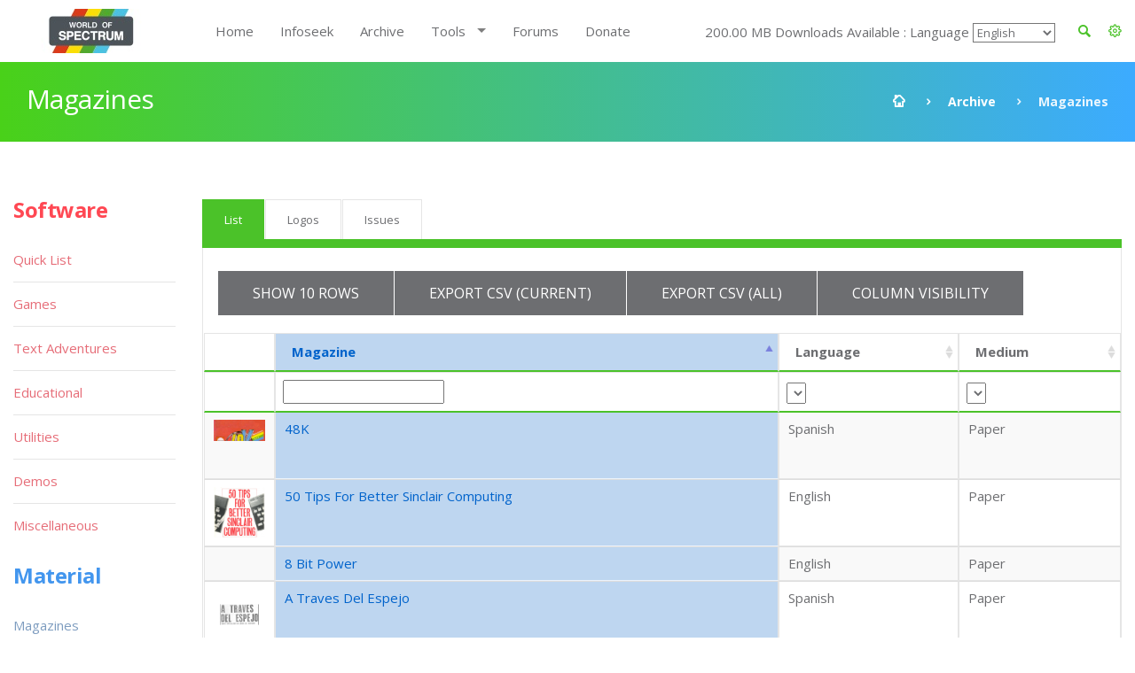

--- FILE ---
content_type: text/html; charset=UTF-8
request_url: https://worldofspectrum.org/magazines
body_size: 22954
content:
<!DOCTYPE html>
<!--[if lt IE 7]>      <html class="no-js lt-ie9 lt-ie8 lt-ie7"> <![endif]-->
<!--[if IE 7]>         <html class="no-js lt-ie9 lt-ie8"> <![endif]-->
<!--[if IE 8]>         <html class="no-js lt-ie9"> <![endif]-->
<!--[if gt IE 8]><!--> <html class="no-js"> <!--<![endif]-->
<head>
	<!-- Global site tag (gtag.js) - Google Analytics -->
	<script async src="https://www.googletagmanager.com/gtag/js?id=UA-61086666-1"></script>
	<script>
		window.dataLayer = window.dataLayer || [];
		function gtag(){dataLayer.push(arguments);}
		gtag('js', new Date());

		gtag('config', 'UA-61086666-1');
	</script>
	<meta charset="utf-8">
<!--[if IE]>
<meta http-equiv="X-UA-Compatible" content="IE=edge">
<![endif]-->
<meta name="viewport" content="width=device-width, initial-scale=1, maximum-scale=12.0, minimum-scale=.25, user-scalable=yes"/>

<title>World of Spectrum - Magazines</title>



<link href="https://worldofspectrum.org/addons/shared_addons/themes/bootstrap/img/favicons/favicon.ico" rel="shortcut icon" type="image/x-icon" />
<link href="https://worldofspectrum.org/addons/shared_addons/themes/bootstrap/img/favicons/apple-icon.png" rel="apple-touch-icon" type="image/x-icon" />
<link href="https://worldofspectrum.org/addons/shared_addons/themes/bootstrap/img/favicons/apple-icon-precomposed.png" rel="apple-touch-icon" type="image/x-icon" />
<link href="https://worldofspectrum.org/addons/shared_addons/themes/bootstrap/img/favicons/apple-icon-57x57.png" rel="apple-touch-icon" type="image/x-icon" />







<!--[if lt IE 9]>


<script src="https://worldofspectrum.org/addons/shared_addons/themes/bootstrap/js/html5shiv.min.js"></script>
<script src="https://worldofspectrum.org/addons/shared_addons/themes/bootstrap/js/respond.min.js"></script>

<![endif]-->

<link rel="stylesheet" href="https://worldofspectrum.org/addons/shared_addons/themes/bootstrap/css/bootstrap.min.css" />
<link rel="stylesheet" href="https://worldofspectrum.org/addons/shared_addons/themes/bootstrap/css/main.css" />
<link rel="stylesheet" href="https://worldofspectrum.org/addons/shared_addons/themes/bootstrap/css/animations.css" />
<link rel="stylesheet" href="https://worldofspectrum.org/addons/shared_addons/themes/bootstrap/css/fonts.css" />
<link rel="stylesheet" href="https://worldofspectrum.org/addons/shared_addons/themes/bootstrap/css/layerslider.css" />
<script src="https://worldofspectrum.org/addons/shared_addons/themes/bootstrap/js/modernizr-2.6.2.min.js"></script>
<script src="https://worldofspectrum.org/addons/shared_addons/themes/bootstrap/js/compressed.js"></script>


<link rel="canonical" href="https://worldofspectrum.org/magazines" /><link rel="stylesheet" href="https://worldofspectrum.org/addons/shared_addons/themes/bootstrap/css/datatables.min.css" />
<link rel="stylesheet" href="https://worldofspectrum.org/addons/shared_addons/modules/magazines/css/files.css" />
<link rel="stylesheet" href="https://worldofspectrum.org/addons/shared_addons/modules/magazines/css/magazines.css" />
<link rel="stylesheet" href="https://worldofspectrum.org/addons/shared_addons/modules/magazines/css/jquery.plupload.queue.css" />
<script src="https://worldofspectrum.org/addons/shared_addons/themes/bootstrap/js/datatables/datatables.min.js"></script>
<script src="https://worldofspectrum.org/addons/shared_addons/themes/bootstrap/js/parsley.min.js"></script>
<script src="https://worldofspectrum.org/addons/shared_addons/themes/bootstrap/js/ckeditor/ckeditor.js"></script>
<script src="https://worldofspectrum.org/addons/shared_addons/themes/bootstrap/js/ckeditor/adapters/jquery.js"></script>
<script src="https://worldofspectrum.org/addons/shared_addons/modules/magazines/js/plupload.full.min.js"></script>
<script src="https://worldofspectrum.org/addons/shared_addons/modules/magazines/js/jquery.plupload.queue/jquery.plupload.queue.js"></script>
<script src="https://worldofspectrum.org/addons/shared_addons/modules/magazines/js/ekko-lightbox.min.js"></script>
<script src="https://worldofspectrum.org/addons/shared_addons/modules/magazines/js/magazines.js"></script>
<script src="https://worldofspectrum.org/addons/shared_addons/modules/magazines/js/jquery.waypoints.min.js"></script>


	
<script>
	(function($) {
	var xhrPool = [];
	$(document).ajaxSend(function(e, jqXHR, options){ console.log('add');
	xhrPool.push(jqXHR);
	});
	$(document).ajaxComplete(function(e, jqXHR, options) {
	xhrPool = $.grep(xhrPool, function(x){return x!=jqXHR});
	});
	abort = function() { console.log('abort');
	$.each(xhrPool, function(idx, jqXHR) {
	jqXHR.abort();
	});
	};

	var oldbeforeunload = window.onbeforeunload;
	window.onbeforeunload = function() {
	var r = oldbeforeunload ? oldbeforeunload() : undefined;
	if (r == undefined) {
	// only cancel requests if there is no prompt to stay on the page
	// if there is a prompt, it will likely give the requests enough time to finish
	abort();
	}
	return r;
	}
	})(jQuery);


</script>

</head>



<body class="ls"><!--[if lt IE 9]>
<div class="bg-danger text-center">You are using an <strong>outdated</strong> browser. Please <a href="http://browsehappy.com/" class="highlight">upgrade your browser</a> to improve your experience.</div>
<![endif]-->

<!-- wrappers for visual page editor and boxed version of template -->
<div id="canvas" >
    <div id="box_wrapper" >

        <div class="preloaders">
    <div class="preloader_images"></div>
</div>
<header class="page_header header_white">
    <div class="container">
        <div class="row">
            <div class="col-lg-2 col-md-2 col-xs-12">
                <a href="/" class="logo top_logo">
                    <img src="https://worldofspectrum.org/addons/shared_addons/themes/bootstrap/img/wos_logo.jpg" />
                </a>
                <!-- header toggler -->
                <span class="toggle_menu"><span></span></span>
            </div>
            <div class="col-lg-10 col-md-10 text-right" style="margin-top:10px;">
                <!-- main nav start -->

                <div style="float: right; line-height: 50px;" class="dropdown config-dropdown">

                    <a style="color: #4bc229;" id="config" data-target="#" href="/" data-toggle="dropdown"
                       aria-haspopup="true" role="button" aria-expanded="true">
                        <i class="rt-icon2-cog4"></i>

                    </a>

                    <div class="ls dropdown-menu" aria-labelledby="config">

                        <div class="widget widget_config">

                            <div class="widget_config_content" style="line-height: 20px;">
                                <strong class="col-xs-12">General Options</strong>
                                <label class="col-xs-9">Dark Mode</label>
                                <div class="col-xs-3"><input type="checkbox" name="theme_colour" id="theme_colour">
                                </div>
                                <label class="col-xs-9">Boxed Mode</label>
                                <div class="col-xs-3"><input type="checkbox" name="boxed_mode" id="boxed_mode"></div>
                                <label class="col-xs-9">Compact View</label>
                                <div class="col-xs-3"><input type="checkbox" name="compact_view" id="compact_view">
                                </div>
                                <label class="col-xs-9">Hide Videos</label>
                                <div class="col-xs-3"><input type="checkbox" name="videos_view" id="videos_view"></div>
                                <label class="col-xs-9">Show Adult Titles</label>
                                <div class="col-xs-3"><input type="checkbox" name="xrated" id="xrated"></div>
                                <hr>
                                <strong class="col-xs-12">Software Options</strong>
                                <label class="col-xs-9">Hide Screens</label>
                                <div class="col-xs-3"><input type="checkbox" name="software_screens"
                                                             id="software_screens"></div>
                                <label class="col-xs-9">Hide Inlays</label>
                                <div class="col-xs-3"><input type="checkbox" name="software_inlays"
                                                             id="software_inlays"></div>
                                <hr>
                                <strong class="col-xs-12">Publisher Options</strong>
                                <label class="col-xs-9">Hide Logos</label>
                                <div class="col-xs-3"><input type="checkbox" name="publishers_logos"
                                                             id="publishers_logos"></div>
                                <hr>
                                <strong class="col-xs-12">Quick List Display</strong>
                                <div class="col-xs-4">Table <input type="radio" name="quick_list" id="table" value="table"></div>
                                <div class="col-xs-4">Loading <input type="radio" name="quick_list" id="loading" value="loading"></div>
                                <div class="col-xs-4">In-Game <input type="radio" name="quick_list" id="in-game" value="in-game"></div>
                            </div>
                        </div>
                    </div>
                </div>

                <div class="widget widget_search hidden-sm hidden-xs">
                   <!-- <form action="https://worldofspectrum.org/infoseek" method="post" accept-charset="utf-8" class="search-form searchform form-inline" id="searchform">


                    <div class="form-group">
                        <input id="search" class="form-control" name="q" placeholder="Search terms..."/>
                        <label class="screen-reader-text" for="search">Search for:</label>
                    </div>
                    <button type="submit" class="theme_button">Search</button>
                    
</form>
-->
                    <a style="float: right; line-height: 50px; color: #4bc229; margin-right:20px;" id="quicksearch_link" data-toggle="collapse" href="#quicksearch_div" role="button" aria-expanded="false" aria-controls="quicksearch_div">
                        <i class="rt-icon2-search4"></i>

                    </a>
                  <!--  <label class="quicksearch_link screen-reader-text" for="search">Search for:</label> -->
                </div>

                <nav class="mainmenu_wrapper">
                    <ul class="mainmenu nav sf-menu">
                        <li>
                            <div class="widget widget_search_small hidden-lg hidden-md">
                                <form action="https://worldofspectrum.org/infoseek" method="post" accept-charset="utf-8" class="search-form searchform form-inline" id="searchform">


                                <div class="form-group">
                                    <input id="search" class="form-control" name="q" placeholder="Search terms..."/>
                                    <label class="screen-reader-text" for="search">Search for:</label>
                                </div>
                                <button type="submit" id="" class="theme_button">Search</button>
                                
</form>
                            </div>
                        </li>
                        <li class="first"><a href="https://worldofspectrum.org/home">Home</a></li><li><a href="https://worldofspectrum.org/infoseek">Infoseek</a></li><li><a href="https://worldofspectrum.org/archive">Archive</a></li><li class="has_children"><a href="https://worldofspectrum.org/#">Tools</a><ul class="dropdown"><li class="first"><a href="https://worldofspectrum.org/tools/emulators">Emulators</a></li><li><a href="https://worldofspectrum.org/tools/utilities">Utils</a></li><li class="last has_children"><a href="https://worldofspectrum.org/#">API</a><ul class="dropdown"><li class="first"><a href="https://worldofspectrum.org/using-the-api/basics">Basics</a></li><li><a href="https://worldofspectrum.org/using-the-api/software">Software</a></li><li><a href="https://worldofspectrum.org/using-the-api/publishers">Publishers</a></li><li><a href="https://worldofspectrum.org/using-the-api/people">People</a></li><li class="parent"><a href="https://worldofspectrum.org/using-the-api/magazines">Magazines</a></li><li><a href="https://worldofspectrum.org/using-the-api/books">Books</a></li><li class="last"><a href="https://worldofspectrum.org/using-the-api/lists">Lists</a></li></ul></li></ul></li><li><a href="https://worldofspectrum.org/forums" target="_blank">Forums</a></li><li class="last"><a href="https://worldofspectrum.org/donate">Donate</a></li>
                        200.00 MB Downloads Available
:
                        Language
 <select style='background-color: transparent;' name='languages' id='languages'><option value='English'>English</option><option value='BG'>Bulgarian</option><option value='FR'>French</option><option value='IT'>Italian</option><option value='PT'>Portuguese</option><option value='ES'>Spanish</option></select>

                    </ul>

                </nav>
                <!-- eof main nav -->

                <div class="col-sm-4">

                </div>

            </div>

        </div>
</header>

    <div class="container">
<section id="quicksearch_div" class="collapse ls section_padding_100">

    <form name="search-form" class="search-form searchform form-horizontal">

        <div style="max-height:500px; height:100%; overflow-y: scroll;" class="col-md-3">
            <input type="radio" checked="checked" value="software" name="filter"> Software
            <div class="row software_qs">

                <div class="col-xs-12">
                    <div class="form-group row">
                        <label style="padding:0" for="software" class="col-sm-4 control-label">Title</label>
                        <div class="col-sm-8">
                            <input name="software" type="text" class="form-control soft_qs" id="software_title">
                        </div>
                    </div>

                    <div class="form-group row">
                        <label style="padding:0" for="publisher" class="col-sm-4 control-label">Publisher</label>
                        <div class="col-sm-8">
                            <input name="publisher" type="text" class="form-control soft_qs" id="publisher">
                        </div>
                    </div>

                    <div class="form-group row">
                        <label style="padding:0" for="release_year" class="col-sm-4 control-label">Release Year</label>
                        <div class="col-sm-8">
                            <select class="form-control soft_qs" name="release_year">
                                <option value="0">All</option>
                                <option value='1982'>1982</option><option value='1983'>1983</option><option value='1984'>1984</option><option value='1985'>1985</option><option value='1986'>1986</option><option value='1987'>1987</option><option value='1988'>1988</option><option value='1989'>1989</option><option value='1990'>1990</option><option value='1991'>1991</option><option value='1992'>1992</option><option value='1993'>1993</option><option value='1994'>1994</option><option value='1995'>1995</option><option value='1996'>1996</option><option value='1997'>1997</option><option value='1998'>1998</option><option value='1999'>1999</option><option value='2000'>2000</option><option value='2001'>2001</option><option value='2002'>2002</option><option value='2003'>2003</option><option value='2004'>2004</option><option value='2005'>2005</option><option value='2006'>2006</option><option value='2007'>2007</option><option value='2008'>2008</option><option value='2009'>2009</option><option value='2010'>2010</option><option value='2011'>2011</option><option value='2012'>2012</option><option value='2013'>2013</option>
                                <option value="none"> (unknown)</option>
                            </select>
                        </div>
                    </div>

                    <div class="form-group row">
                        <label style="padding:0" for="entry_type" class="col-sm-4 control-label">Entry Type</label>
                        <div class="col-sm-8">
                            <select class="form-control soft_qs" name="entry_type">
                                <option value="0">All</option>
                                <option value='1'>Adventure: Dungeon Crawl</option><option value='2'>Adventure: Graphic</option><option value='3'>Adventure: Icon/Menu</option><option value='4'>Adventure: RPG</option><option value='5'>Adventure: Text</option><option value='6'>Adventure: Text-Illustrated</option><option value='7'>Arcade: Action</option><option value='8'>Arcade: Adventure</option><option value='9'>Arcade: Gang beat-em-up</option><option value='11'>Arcade: Maze</option><option value='12'>Arcade: Pinball</option><option value='13'>Arcade: Platform</option><option value='14'>Arcade: Race 'n' Chase</option><option value='15'>Arcade: Shoot-em-up</option><option value='10'>Arcade: Solo beat-em-up</option><option value='16'>Arcade: Vehicle Combat</option><option value='17'>Board Game</option><option value='27'>Card Game</option><option value='78'>Compilation</option><option value='29'>Gambling Games</option><option value='28'>Game: Dice</option><option value='30'>Game: Maths</option><option value='33'>Game: undetermined</option><option value='32'>Game: Word</option><option value='20'>Puzzle</option><option value='31'>Quiz</option><option value='21'>Simulation</option><option value='22'>Sport: Action</option><option value='23'>Sport: Management</option><option value='24'>Strategy: Management</option><option value='25'>Strategy: War</option><option value='26'>Tactical Combat</option>
                                <option value="none"> (unknown)</option>
                            </select>
                        </div>
                    </div>

                    <div class="form-group row">
                        <label style="padding:0" for="machine_type" class="col-sm-4 control-label">Machine Type</label>
                        <div class="col-sm-8">
                            <select class="form-control soft_qs" name="machine_type">
                                <option value="0">All</option>
                                <option value='128 +2'>128 +2</option><option value='128 +2A/+3'>128 +2A/+3</option><option value='128 +2B'>128 +2B</option><option value='128 +3'>128 +3</option><option value='128K'>128K</option><option value='16K'>16K</option><option value='16K/48K'>16K/48K</option><option value='48K'>48K</option><option value='48K/128K'>48K/128K</option><option value='Pentagon 128'>Pentagon 128</option><option value='SAM Coupe'>SAM Coupe</option><option value='Scorpion'>Scorpion</option><option value='Sinclair QL'>Sinclair QL</option><option value='TC2048'>TC2048</option><option value='TC2048/Tx2068'>TC2048/Tx2068</option><option value='TS2068 or TC2068'>TS2068 or TC2068</option><option value='ZX80'>ZX80</option><option value='ZX81 16K'>ZX81 16K</option><option value='ZX81 1K'>ZX81 1K</option><option value='ZX81 2K'>ZX81 2K</option>
                                <option value="none"> (unknown)</option>
                            </select>
                        </div>
                    </div>

                    <div class="form-group row">
                        <label style="padding:0" for="no_players" class="col-sm-4 control-label">No. Players</label>
                        <div class="col-sm-8">
                            <select class="form-control soft_qs" name="no_players">
                                <option value="0">All</option>
                                <option value='1'>1</option><option value='2'>2</option><option value='3'>3</option><option value='4'>4</option><option value='5'>5</option><option value='6'>6</option><option value='7'>7</option><option value='8'>8</option><option value='9'>9</option><option value='10'>10</option><option value='11'>11</option><option value='12'>12</option>
                                <option value="none"> (unknown)</option>
                            </select>
                        </div>
                    </div>

                    <div class="form-group row">
                        <label style="padding:0" for="availability_types" class="col-sm-4 control-label">Availability</label>
                        <div class="col-sm-8">
                            <select class="form-control soft_qs" name="availability_types">
                                <option value="0">All</option>
                                <option value='1'>Available</option><option value='2'>Distribution denied</option><option value='3'>Distribution denied - still for sale</option><option value='4'>MIA</option><option value='5'>Never released</option><option value='6'>Never released - recovered</option>
                                <option value="none"> (unknown)</option>
                            </select>
                        </div>
                    </div>

                    <div class="form-group row">
                        <label style="padding:0" for="clone_of" class="col-sm-4 control-label">Clone Of</label>
                        <div class="col-sm-8">
                            <select class="form-control soft_qs" name="clone_of">
                                <option value="0">None</option>
                                <option value='1'>Battleships</option><option value='2'>Blitz</option><option value='3'>Boulder Dash</option><option value='4'>Breakout</option><option value='5'>Centipede</option><option value='6'>Chess</option><option value='7'>Frogger</option><option value='8'>Minesweeper</option><option value='9'>Pac-Man</option><option value='10'>Reversi</option><option value='11'>Tetris</option><option value='12'>Tron</option>
                                <option value="none"> (unknown)</option>
                            </select>
                        </div>
                    </div>

                    <div class="form-group row">
                        <label style="padding:0" for="controls" class="col-sm-4 control-label">Controls</label>
                        <div class="col-sm-8">
                            <select class="form-control soft_qs" name="controls">
                                <option value="0">All</option>
                                <option value='3'>Cursor</option><option value='1'>Interface 2 (left)</option><option value='2'>Interface 2 (right)</option><option value='4'>Kempston</option><option value='5'>Redefinable Keys</option>
                                <option value="none"> (unknown)</option>
                            </select>
                        </div>
                    </div>

                    <div class="form-group row">
                        <label style="padding:0" for="turn_types" class="col-sm-4 control-label">Turn Types</label>
                        <div class="col-sm-8">
                            <select class="form-control soft_qs" name="turn_types">
                                <option value="0">All</option>
                                <option value='1'>Alternating</option><option value='3'>Simultaneous</option><option value='2'>Turn based</option>
                                <option value="none"> (unknown)</option>
                            </select>
                        </div>
                    </div>

  <!--                  <input type="radio" value="magazines" name="filter"> Magazines
                    <div class="row magazines">
                        <div class="col-xs-12">
                            <div class="form-group row">
                                <label style="padding:0" for="quicksearch_mags" class="col-sm-4 control-label">Title</label>
                                <div class="col-sm-8">
                                    <input name="quicksearch" type="text" class="form-control" id="quicksearch_mags">
                                </div>
                            </div>
                        </div>
                    </div>

                                     <div class="form-group">
                                             <div class="checkbox">
                                                 <label>
                                                     <input class="qs" type="checkbox" name="filter[]"
                                                            value="software" >
                                                     Software
                                                 </label>
                                             </div>
                                             <br/>
                                             <div class="checkbox">
                                                 <label>
                                                     <input type="checkbox" name="filter[]"
                                                            value="publishers" >
                                                     Publishers
                                                 </label>
                                             </div>
                                             <br/>

                                             <div class="checkbox">
                                                 <label>
                                                     <input type="checkbox" name="filter[]"
                                                            value="people" >
                                                     People
                                                 </label>
                                             </div>
                                             <br/>

                                                 <div class="checkbox">
                                                        <label>
                                                            <input type="checkbox" name="filter[]"
                                                                   value="pages" > Pages
                                                        </label>
                                                    </div>
                                                    <br/>

                                             <div class="checkbox">
                                                 <label>
                                                     <input type="checkbox" name="filter[]"
                                                            value="spot" > Spot
                                                 </label>
                                             </div>
                                             <br/>

                                         </div>
                                     </div>
                                     <div class="col-sm-12">
                                         <h6 style="margin-top: 20px; margin-bottom: 0;">General</h6>

                                         <div class="form-group">
                                             <div class="checkbox">
                                                 <label>
                                                     <input type="checkbox" name="filter[]"
                                                            value="software" >
                                                     Software
                                                 </label>
                                             </div>
                                             <br/>
                                             <div class="checkbox">
                                                 <label>
                                                     <input type="checkbox" name="filter[]"
                                                            value="publishers" >
                                                     Publishers
                                                 </label>
                                             </div>
                                             <br/>

                                             <div class="checkbox">
                                                 <label>
                                                     <input type="checkbox" name="filter[]"
                                                            value="people" >
                                                     People
                                                 </label>
                                             </div>
                                             <br/>

                                                   <div class="checkbox">
                                                        <label>
                                                            <input type="checkbox" name="filter[]"
                                                                   value="pages" > Pages
                                                        </label>
                                                    </div>
                                                    <br/>

                                             <div class="checkbox">
                                                 <label>
                                                     <input type="checkbox" name="filter[]"
                                                            value="spot" > Spot
                                                 </label>
                                             </div>
                                             <br/>

                                         </div>
                                     </div>
                                     <div class="col-sm-12">
                                         <h6 style="margin-top: 20px; margin-bottom: 0;">Material</h6>

                                         <div class="form-group">
                                             <div class="checkbox">
                                                 <label>
                                                     <input type="checkbox" name="filter[]"
                                                            value="magazines" >
                                                     Magazines
                                                 </label>
                                             </div>
                                             <br/>

                                                       <div class="checkbox">
                                                            <label>
                                                                <input type="checkbox" name="filter[]"
                                                                       value="magazines_issues" >
                                                                Magazine Issues
                                                            </label>
                                                        </div>
                                                        <br/>

                                             <div class="checkbox">
                                                 <label>
                                                     <input type="checkbox" name="filter[]"
                                                            value="magazines_pages" >
                                                     Magazine Pages
                                                 </label>
                                             </div>
                                             <br/>
                                             <div class="checkbox">
                                                 <label>
                                                     <input type="checkbox" name="filter[]"
                                                            value="books" > Books
                                                 </label>
                                             </div>
                                             <br/>
                                         </div>
                                         <br/>
                                     </div>
                                     <       <div class="col-sm-2">
                                                <h6>Forums</h6>
                                                <div class="form-group">
                                                    <div class="checkbox">
                                                        <label>
                                                            <input type="checkbox" name="filter[]"
                                                                   value="forum" > Forum
                                                        </label>
                                                    </div>
                                                </div>
                                            </div>
                                            -->
                    <div class="col-sm-12">
                        <h6 style="margin-top: 20px; margin-bottom: 0;">Filters</h6>
                        <ul class="list2">
                            <li><b>OR:</b> elite | ocean</li>
                            <li><b>NOT: </b>ocean -hellas you can also use ocean !hellas</li>
                            <li><b>Phrase: </b> "Monty Goes Running"</li>
                            <li><b>Starts With: </b> ^imagine</li>
                            <li><b>Ends With: </b> systems$</li>
                        </ul>
                    </div>
                </div>

            </div>

        </div>

        <div style="max-height:500px; height:100%; overflow-y: scroll;" id="quicksearch_results" class="col-md-9 quicksearch_results"></div>

    </form>

</section>
</div>



        <section id="breadcrumbs" class="breadcrumbs_section cs section_padding_25 gradient table_section table_section_md">
            <div class="container">
                <div class="row">
                    <div class="col-md-6 text-center text-md-left">
                        <h1 class="thin">Magazines</h1>
                    </div>
                    <div class="col-md-6 text-center text-md-right">
                        <ol class="breadcrumb">
                            <li>
                                <a href="/">
                            <span>
                                <i class="rt-icon2-home"></i>
                            </span>
                                </a>
                            </li>
                            <li><a href="/archive">Archive</a></li>
                            <li class='active'>Magazines</li>
                        </ol>
                    </div>
                </div>
            </div>
        </section>

            <section id="content" class="ls section_padding_top_50 section_padding_bottom_75">

                <div class="container">
                    <div class="row">

                        <div class="col-md-10 col-lg-10 col-md-push-2 col-lg-push-2">

                            <article class="post format-standard">

                                
                                <section id="folio" class="ls page_portfolio section_padding_top_0 section_padding_bottom_75">

    <ul class="nav nav-tabs" role="tablist">
        <li class="active">
            <a href="#mags_list" role="tab" data-toggle="tab">List</a>
        </li>
        <li>
            <a href="#mags_logos" role="tab" data-toggle="tab">Logos</a>
        </li>
        <li>
            <a href="#mags_issues_list" role="tab" data-toggle="tab">Issues</a>
        </li>
    </ul>

    <div class="tab-content top-color-border" style="display: block; padding-left: 0; padding-right: 0">
        <div class="tab-pane fade in active" id="mags_list">
            <div class="with_background table-responsive" style="padding: 0">

                <table
                    class="magazines  table table-striped table-bordered table-hover dataTable no-footer display"
                    cellspacing="0" >
                    <thead>
                    <tr>
                        <th class="no-sortable"></th>
                        <th>Magazine
</th>
                        <th>Language
</th>
                        <th>Medium
</th>

                    </tr>
                    </thead>

                    <tfoot>
                    <tr>
                        <th></th>
                        <th><input value=""/></th>
                        <th>
                            <select>
                                <option value=""></option>
                                
                            </select>
                        </th>
                        <th class="col-xs-hidden">
                            <select>
                                <option value=""></option>
                                
                            </select>
                        </th>
                    </tr>
                    </tfoot>
                </table>
            </div>

        </div>
        <div class="tab-pane fade" id="mags_logos">


            <div id="mags_container" class="row">
                
                <div class="gallery-item padding-item col-lg-2 col-md-3 col-sm-3 Spanish Paper">
                    <div>
                        <div class="gallery-image" data-img="/files/thumb/aa74d4d3ecc6c52/260/260" data-slug="48k">
                            <img
                                src="https://worldofspectrum.org/addons/shared_addons/themes/bootstrap/img/image-not-available.png"
                                class="img-responsive 48k">

                            <div class="gallery-image-links">
                                <!--    <a class="p-link" href="/magazines/48k"></a>-->
                            </div>
                        </div>
                        <div class="gallery-item-description">
                            <h3>
                                <a href="/archive/magazines/48k">48K</a>
                            </h3>

                            <p class="item-meta">
                                &nbsp;Spanish&nbsp;
                            </p>

                            <p class="item-meta">
                                &nbsp;Paper&nbsp;
                            </p>
                        </div>
                    </div>
                </div>

                
                <div class="gallery-item padding-item col-lg-2 col-md-3 col-sm-3 English Paper">
                    <div>
                        <div class="gallery-image" data-img="/files/thumb/2d3f56b2b3a8d9e/260/260" data-slug="50-tips-for-better-sinclair-computing">
                            <img
                                src="https://worldofspectrum.org/addons/shared_addons/themes/bootstrap/img/image-not-available.png"
                                class="img-responsive 50-tips-for-better-sinclair-computing">

                            <div class="gallery-image-links">
                                <!--    <a class="p-link" href="/magazines/50-tips-for-better-sinclair-computing"></a>-->
                            </div>
                        </div>
                        <div class="gallery-item-description">
                            <h3>
                                <a href="/archive/magazines/50-tips-for-better-sinclair-computing">50 Tips For Better Sinclair Computing</a>
                            </h3>

                            <p class="item-meta">
                                &nbsp;English&nbsp;
                            </p>

                            <p class="item-meta">
                                &nbsp;Paper&nbsp;
                            </p>
                        </div>
                    </div>
                </div>

                
                <div class="gallery-item padding-item col-lg-2 col-md-3 col-sm-3 English Paper">
                    <div>
                        <div class="gallery-image" data-img="/files/thumb/680fffd84b7d1d1/260/260" data-slug="8-bit-power">
                            <img
                                src="https://worldofspectrum.org/addons/shared_addons/themes/bootstrap/img/image-not-available.png"
                                class="img-responsive 8-bit-power">

                            <div class="gallery-image-links">
                                <!--    <a class="p-link" href="/magazines/8-bit-power"></a>-->
                            </div>
                        </div>
                        <div class="gallery-item-description">
                            <h3>
                                <a href="/archive/magazines/8-bit-power">8 Bit Power</a>
                            </h3>

                            <p class="item-meta">
                                &nbsp;English&nbsp;
                            </p>

                            <p class="item-meta">
                                &nbsp;Paper&nbsp;
                            </p>
                        </div>
                    </div>
                </div>

                
                <div class="gallery-item padding-item col-lg-2 col-md-3 col-sm-3 Spanish Paper">
                    <div>
                        <div class="gallery-image" data-img="/files/thumb/23e48ca47edbf44/260/260" data-slug="a-traves-del-espejo">
                            <img
                                src="https://worldofspectrum.org/addons/shared_addons/themes/bootstrap/img/image-not-available.png"
                                class="img-responsive a-traves-del-espejo">

                            <div class="gallery-image-links">
                                <!--    <a class="p-link" href="/magazines/a-traves-del-espejo"></a>-->
                            </div>
                        </div>
                        <div class="gallery-item-description">
                            <h3>
                                <a href="/archive/magazines/a-traves-del-espejo">A Traves Del Espejo</a>
                            </h3>

                            <p class="item-meta">
                                &nbsp;Spanish&nbsp;
                            </p>

                            <p class="item-meta">
                                &nbsp;Paper&nbsp;
                            </p>
                        </div>
                    </div>
                </div>

                
                <div class="gallery-item padding-item col-lg-2 col-md-3 col-sm-3 Russian PDF">
                    <div>
                        <div class="gallery-image" data-img="/files/thumb/f4a95a7ae3cf746/260/260" data-slug="abzac">
                            <img
                                src="https://worldofspectrum.org/addons/shared_addons/themes/bootstrap/img/image-not-available.png"
                                class="img-responsive abzac">

                            <div class="gallery-image-links">
                                <!--    <a class="p-link" href="/magazines/abzac"></a>-->
                            </div>
                        </div>
                        <div class="gallery-item-description">
                            <h3>
                                <a href="/archive/magazines/abzac">Abzac</a>
                            </h3>

                            <p class="item-meta">
                                &nbsp;Russian&nbsp;
                            </p>

                            <p class="item-meta">
                                &nbsp;PDF&nbsp;
                            </p>
                        </div>
                    </div>
                </div>

                
                <div class="gallery-item padding-item col-lg-2 col-md-3 col-sm-3 English Paper">
                    <div>
                        <div class="gallery-image" data-img="/files/thumb/4fcc979fd3c3ad6/260/260" data-slug="ace">
                            <img
                                src="https://worldofspectrum.org/addons/shared_addons/themes/bootstrap/img/image-not-available.png"
                                class="img-responsive ace">

                            <div class="gallery-image-links">
                                <!--    <a class="p-link" href="/magazines/ace"></a>-->
                            </div>
                        </div>
                        <div class="gallery-item-description">
                            <h3>
                                <a href="/archive/magazines/ace">ACE</a>
                            </h3>

                            <p class="item-meta">
                                &nbsp;English&nbsp;
                            </p>

                            <p class="item-meta">
                                &nbsp;Paper&nbsp;
                            </p>
                        </div>
                    </div>
                </div>

                
                <div class="gallery-item padding-item col-lg-2 col-md-3 col-sm-3 English Paper">
                    <div>
                        <div class="gallery-image" data-img="/files/thumb/3ec821ba8cc30bd/260/260" data-slug="adventure-book">
                            <img
                                src="https://worldofspectrum.org/addons/shared_addons/themes/bootstrap/img/image-not-available.png"
                                class="img-responsive adventure-book">

                            <div class="gallery-image-links">
                                <!--    <a class="p-link" href="/magazines/adventure-book"></a>-->
                            </div>
                        </div>
                        <div class="gallery-item-description">
                            <h3>
                                <a href="/archive/magazines/adventure-book">Adventure Book</a>
                            </h3>

                            <p class="item-meta">
                                &nbsp;English&nbsp;
                            </p>

                            <p class="item-meta">
                                &nbsp;Paper&nbsp;
                            </p>
                        </div>
                    </div>
                </div>

                
                <div class="gallery-item padding-item col-lg-2 col-md-3 col-sm-3 English Paper">
                    <div>
                        <div class="gallery-image" data-img="/files/thumb/96a78e1b685d73b/260/260" data-slug="adventure-coder">
                            <img
                                src="https://worldofspectrum.org/addons/shared_addons/themes/bootstrap/img/image-not-available.png"
                                class="img-responsive adventure-coder">

                            <div class="gallery-image-links">
                                <!--    <a class="p-link" href="/magazines/adventure-coder"></a>-->
                            </div>
                        </div>
                        <div class="gallery-item-description">
                            <h3>
                                <a href="/archive/magazines/adventure-coder">Adventure Coder</a>
                            </h3>

                            <p class="item-meta">
                                &nbsp;English&nbsp;
                            </p>

                            <p class="item-meta">
                                &nbsp;Paper&nbsp;
                            </p>
                        </div>
                    </div>
                </div>

                
                <div class="gallery-item padding-item col-lg-2 col-md-3 col-sm-3 English Paper">
                    <div>
                        <div class="gallery-image" data-img="/files/thumb/de2dd07e6cacf70/260/260" data-slug="adventure-probe">
                            <img
                                src="https://worldofspectrum.org/addons/shared_addons/themes/bootstrap/img/image-not-available.png"
                                class="img-responsive adventure-probe">

                            <div class="gallery-image-links">
                                <!--    <a class="p-link" href="/magazines/adventure-probe"></a>-->
                            </div>
                        </div>
                        <div class="gallery-item-description">
                            <h3>
                                <a href="/archive/magazines/adventure-probe">Adventure Probe</a>
                            </h3>

                            <p class="item-meta">
                                &nbsp;English&nbsp;
                            </p>

                            <p class="item-meta">
                                &nbsp;Paper&nbsp;
                            </p>
                        </div>
                    </div>
                </div>

                
                <div class="gallery-item padding-item col-lg-2 col-md-3 col-sm-3 English Paper">
                    <div>
                        <div class="gallery-image" data-img="/files/thumb/0adc3b01458e90e/260/260" data-slug="adventure-probe-1992-christmas-supplement">
                            <img
                                src="https://worldofspectrum.org/addons/shared_addons/themes/bootstrap/img/image-not-available.png"
                                class="img-responsive adventure-probe-1992-christmas-supplement">

                            <div class="gallery-image-links">
                                <!--    <a class="p-link" href="/magazines/adventure-probe-1992-christmas-supplement"></a>-->
                            </div>
                        </div>
                        <div class="gallery-item-description">
                            <h3>
                                <a href="/archive/magazines/adventure-probe-1992-christmas-supplement">Adventure Probe 1992 Christmas Supplement</a>
                            </h3>

                            <p class="item-meta">
                                &nbsp;English&nbsp;
                            </p>

                            <p class="item-meta">
                                &nbsp;Paper&nbsp;
                            </p>
                        </div>
                    </div>
                </div>

                
                <div class="gallery-item padding-item col-lg-2 col-md-3 col-sm-3 English Paper">
                    <div>
                        <div class="gallery-image" data-img="/files/thumb/941fd02baf242a4/260/260" data-slug="adventure-supplement">
                            <img
                                src="https://worldofspectrum.org/addons/shared_addons/themes/bootstrap/img/image-not-available.png"
                                class="img-responsive adventure-supplement">

                            <div class="gallery-image-links">
                                <!--    <a class="p-link" href="/magazines/adventure-supplement"></a>-->
                            </div>
                        </div>
                        <div class="gallery-item-description">
                            <h3>
                                <a href="/archive/magazines/adventure-supplement">Adventure Supplement</a>
                            </h3>

                            <p class="item-meta">
                                &nbsp;English&nbsp;
                            </p>

                            <p class="item-meta">
                                &nbsp;Paper&nbsp;
                            </p>
                        </div>
                    </div>
                </div>

                
                <div class="gallery-item padding-item col-lg-2 col-md-3 col-sm-3 English Paper">
                    <div>
                        <div class="gallery-image" data-img="/files/thumb/dd3d85de4cffa99/260/260" data-slug="adventure-trail-with-samara-extra">
                            <img
                                src="https://worldofspectrum.org/addons/shared_addons/themes/bootstrap/img/image-not-available.png"
                                class="img-responsive adventure-trail-with-samara-extra">

                            <div class="gallery-image-links">
                                <!--    <a class="p-link" href="/magazines/adventure-trail-with-samara-extra"></a>-->
                            </div>
                        </div>
                        <div class="gallery-item-description">
                            <h3>
                                <a href="/archive/magazines/adventure-trail-with-samara-extra">Adventure Trail with Samara Extra</a>
                            </h3>

                            <p class="item-meta">
                                &nbsp;English&nbsp;
                            </p>

                            <p class="item-meta">
                                &nbsp;Paper&nbsp;
                            </p>
                        </div>
                    </div>
                </div>

                
                <div class="gallery-item padding-item col-lg-2 col-md-3 col-sm-3 German Paper">
                    <div>
                        <div class="gallery-image" data-img="/files/thumb/722b60a9dbf56d1/260/260" data-slug="aktueller-software-markt">
                            <img
                                src="https://worldofspectrum.org/addons/shared_addons/themes/bootstrap/img/image-not-available.png"
                                class="img-responsive aktueller-software-markt">

                            <div class="gallery-image-links">
                                <!--    <a class="p-link" href="/magazines/aktueller-software-markt"></a>-->
                            </div>
                        </div>
                        <div class="gallery-item-description">
                            <h3>
                                <a href="/archive/magazines/aktueller-software-markt">Aktueller Software Markt</a>
                            </h3>

                            <p class="item-meta">
                                &nbsp;German&nbsp;
                            </p>

                            <p class="item-meta">
                                &nbsp;Paper&nbsp;
                            </p>
                        </div>
                    </div>
                </div>

                
                <div class="gallery-item padding-item col-lg-2 col-md-3 col-sm-3 English Paper">
                    <div>
                        <div class="gallery-image" data-img="/files/thumb/233ee2d6bb5f1cc/260/260" data-slug="alchnews">
                            <img
                                src="https://worldofspectrum.org/addons/shared_addons/themes/bootstrap/img/image-not-available.png"
                                class="img-responsive alchnews">

                            <div class="gallery-image-links">
                                <!--    <a class="p-link" href="/magazines/alchnews"></a>-->
                            </div>
                        </div>
                        <div class="gallery-item-description">
                            <h3>
                                <a href="/archive/magazines/alchnews">AlchNews</a>
                            </h3>

                            <p class="item-meta">
                                &nbsp;English&nbsp;
                            </p>

                            <p class="item-meta">
                                &nbsp;Paper&nbsp;
                            </p>
                        </div>
                    </div>
                </div>

                
                <div class="gallery-item padding-item col-lg-2 col-md-3 col-sm-3 English Paper">
                    <div>
                        <div class="gallery-image" data-img="/files/thumb/f62fe53779c1167/260/260" data-slug="all-time-greats">
                            <img
                                src="https://worldofspectrum.org/addons/shared_addons/themes/bootstrap/img/image-not-available.png"
                                class="img-responsive all-time-greats">

                            <div class="gallery-image-links">
                                <!--    <a class="p-link" href="/magazines/all-time-greats"></a>-->
                            </div>
                        </div>
                        <div class="gallery-item-description">
                            <h3>
                                <a href="/archive/magazines/all-time-greats">All Time Greats</a>
                            </h3>

                            <p class="item-meta">
                                &nbsp;English&nbsp;
                            </p>

                            <p class="item-meta">
                                &nbsp;Paper&nbsp;
                            </p>
                        </div>
                    </div>
                </div>

                
                <div class="gallery-item padding-item col-lg-2 col-md-3 col-sm-3 Spanish Paper">
                    <div>
                        <div class="gallery-image" data-img="/files/thumb/285dd13026a9399/260/260" data-slug="amstrad-accion">
                            <img
                                src="https://worldofspectrum.org/addons/shared_addons/themes/bootstrap/img/image-not-available.png"
                                class="img-responsive amstrad-accion">

                            <div class="gallery-image-links">
                                <!--    <a class="p-link" href="/magazines/amstrad-accion"></a>-->
                            </div>
                        </div>
                        <div class="gallery-item-description">
                            <h3>
                                <a href="/archive/magazines/amstrad-accion">Amstrad Accion</a>
                            </h3>

                            <p class="item-meta">
                                &nbsp;Spanish&nbsp;
                            </p>

                            <p class="item-meta">
                                &nbsp;Paper&nbsp;
                            </p>
                        </div>
                    </div>
                </div>

                
                <div class="gallery-item padding-item col-lg-2 col-md-3 col-sm-3 Spanish Paper">
                    <div>
                        <div class="gallery-image" data-img="/files/thumb/dedeb38e4d6725e/260/260" data-slug="amstrad-sinclair-ocio">
                            <img
                                src="https://worldofspectrum.org/addons/shared_addons/themes/bootstrap/img/image-not-available.png"
                                class="img-responsive amstrad-sinclair-ocio">

                            <div class="gallery-image-links">
                                <!--    <a class="p-link" href="/magazines/amstrad-sinclair-ocio"></a>-->
                            </div>
                        </div>
                        <div class="gallery-item-description">
                            <h3>
                                <a href="/archive/magazines/amstrad-sinclair-ocio">Amstrad Sinclair Ocio</a>
                            </h3>

                            <p class="item-meta">
                                &nbsp;Spanish&nbsp;
                            </p>

                            <p class="item-meta">
                                &nbsp;Paper&nbsp;
                            </p>
                        </div>
                    </div>
                </div>

                
                <div class="gallery-item padding-item col-lg-2 col-md-3 col-sm-3 English Paper">
                    <div>
                        <div class="gallery-image" data-img="/files/thumb/38c5ac00ed2da0a/260/260" data-slug="another-leap-forward">
                            <img
                                src="https://worldofspectrum.org/addons/shared_addons/themes/bootstrap/img/image-not-available.png"
                                class="img-responsive another-leap-forward">

                            <div class="gallery-image-links">
                                <!--    <a class="p-link" href="/magazines/another-leap-forward"></a>-->
                            </div>
                        </div>
                        <div class="gallery-item-description">
                            <h3>
                                <a href="/archive/magazines/another-leap-forward">Another Leap Forward</a>
                            </h3>

                            <p class="item-meta">
                                &nbsp;English&nbsp;
                            </p>

                            <p class="item-meta">
                                &nbsp;Paper&nbsp;
                            </p>
                        </div>
                    </div>
                </div>

                
                <div class="gallery-item padding-item col-lg-2 col-md-3 col-sm-3 English Paper">
                    <div>
                        <div class="gallery-image" data-img="/files/thumb/40c56c39dc9845f/260/260" data-slug="arcade-action-extra">
                            <img
                                src="https://worldofspectrum.org/addons/shared_addons/themes/bootstrap/img/image-not-available.png"
                                class="img-responsive arcade-action-extra">

                            <div class="gallery-image-links">
                                <!--    <a class="p-link" href="/magazines/arcade-action-extra"></a>-->
                            </div>
                        </div>
                        <div class="gallery-item-description">
                            <h3>
                                <a href="/archive/magazines/arcade-action-extra">Arcade Action Extra</a>
                            </h3>

                            <p class="item-meta">
                                &nbsp;English&nbsp;
                            </p>

                            <p class="item-meta">
                                &nbsp;Paper&nbsp;
                            </p>
                        </div>
                    </div>
                </div>

                
                <div class="gallery-item padding-item col-lg-2 col-md-3 col-sm-3 Spanish Paper, Electronic">
                    <div>
                        <div class="gallery-image" data-img="/files/thumb/abd7b2b0aad2394/260/260" data-slug="astrodata-3000">
                            <img
                                src="https://worldofspectrum.org/addons/shared_addons/themes/bootstrap/img/image-not-available.png"
                                class="img-responsive astrodata-3000">

                            <div class="gallery-image-links">
                                <!--    <a class="p-link" href="/magazines/astrodata-3000"></a>-->
                            </div>
                        </div>
                        <div class="gallery-item-description">
                            <h3>
                                <a href="/archive/magazines/astrodata-3000">Astrodata 3000</a>
                            </h3>

                            <p class="item-meta">
                                &nbsp;Spanish&nbsp;
                            </p>

                            <p class="item-meta">
                                &nbsp;Paper, Electronic&nbsp;
                            </p>
                        </div>
                    </div>
                </div>

                
                <div class="gallery-item padding-item col-lg-2 col-md-3 col-sm-3 Polish Paper">
                    <div>
                        <div class="gallery-image" data-img="/files/thumb/6c91a173d2baf3f/260/260" data-slug="bajtek">
                            <img
                                src="https://worldofspectrum.org/addons/shared_addons/themes/bootstrap/img/image-not-available.png"
                                class="img-responsive bajtek">

                            <div class="gallery-image-links">
                                <!--    <a class="p-link" href="/magazines/bajtek"></a>-->
                            </div>
                        </div>
                        <div class="gallery-item-description">
                            <h3>
                                <a href="/archive/magazines/bajtek">Bajtek</a>
                            </h3>

                            <p class="item-meta">
                                &nbsp;Polish&nbsp;
                            </p>

                            <p class="item-meta">
                                &nbsp;Paper&nbsp;
                            </p>
                        </div>
                    </div>
                </div>

                
                <div class="gallery-item padding-item col-lg-2 col-md-3 col-sm-3 English Paper">
                    <div>
                        <div class="gallery-image" data-img="/files/thumb/ddcbe9c2ede3e2c/260/260" data-slug="bang">
                            <img
                                src="https://worldofspectrum.org/addons/shared_addons/themes/bootstrap/img/image-not-available.png"
                                class="img-responsive bang">

                            <div class="gallery-image-links">
                                <!--    <a class="p-link" href="/magazines/bang"></a>-->
                            </div>
                        </div>
                        <div class="gallery-item-description">
                            <h3>
                                <a href="/archive/magazines/bang">Bang</a>
                            </h3>

                            <p class="item-meta">
                                &nbsp;English&nbsp;
                            </p>

                            <p class="item-meta">
                                &nbsp;Paper&nbsp;
                            </p>
                        </div>
                    </div>
                </div>

                
                <div class="gallery-item padding-item col-lg-2 col-md-3 col-sm-3 English Paper">
                    <div>
                        <div class="gallery-image" data-img="/files/thumb/f2a980558c0d70c/260/260" data-slug="bare-bones">
                            <img
                                src="https://worldofspectrum.org/addons/shared_addons/themes/bootstrap/img/image-not-available.png"
                                class="img-responsive bare-bones">

                            <div class="gallery-image-links">
                                <!--    <a class="p-link" href="/magazines/bare-bones"></a>-->
                            </div>
                        </div>
                        <div class="gallery-item-description">
                            <h3>
                                <a href="/archive/magazines/bare-bones">Bare-Bones</a>
                            </h3>

                            <p class="item-meta">
                                &nbsp;English&nbsp;
                            </p>

                            <p class="item-meta">
                                &nbsp;Paper&nbsp;
                            </p>
                        </div>
                    </div>
                </div>

                
                <div class="gallery-item padding-item col-lg-2 col-md-3 col-sm-3 Dutch Paper">
                    <div>
                        <div class="gallery-image" data-img="/files/thumb/42fa991ab7673bc/260/260" data-slug="basicode-2">
                            <img
                                src="https://worldofspectrum.org/addons/shared_addons/themes/bootstrap/img/image-not-available.png"
                                class="img-responsive basicode-2">

                            <div class="gallery-image-links">
                                <!--    <a class="p-link" href="/magazines/basicode-2"></a>-->
                            </div>
                        </div>
                        <div class="gallery-item-description">
                            <h3>
                                <a href="/archive/magazines/basicode-2">Basicode 2</a>
                            </h3>

                            <p class="item-meta">
                                &nbsp;Dutch&nbsp;
                            </p>

                            <p class="item-meta">
                                &nbsp;Paper&nbsp;
                            </p>
                        </div>
                    </div>
                </div>

                
                <div class="gallery-item padding-item col-lg-2 col-md-3 col-sm-3 English Paper">
                    <div>
                        <div class="gallery-image" data-img="/files/thumb/1416cb0c4f73c63/260/260" data-slug="best-of-sinclair-programs">
                            <img
                                src="https://worldofspectrum.org/addons/shared_addons/themes/bootstrap/img/image-not-available.png"
                                class="img-responsive best-of-sinclair-programs">

                            <div class="gallery-image-links">
                                <!--    <a class="p-link" href="/magazines/best-of-sinclair-programs"></a>-->
                            </div>
                        </div>
                        <div class="gallery-item-description">
                            <h3>
                                <a href="/archive/magazines/best-of-sinclair-programs">Best Of Sinclair Programs</a>
                            </h3>

                            <p class="item-meta">
                                &nbsp;English&nbsp;
                            </p>

                            <p class="item-meta">
                                &nbsp;Paper&nbsp;
                            </p>
                        </div>
                    </div>
                </div>

                
                <div class="gallery-item padding-item col-lg-2 col-md-3 col-sm-3 English Paper">
                    <div>
                        <div class="gallery-image" data-img="" data-slug="beta-basic-newsletter">
                            <img
                                src="https://worldofspectrum.org/addons/shared_addons/themes/bootstrap/img/image-not-available.png"
                                class="img-responsive beta-basic-newsletter">

                            <div class="gallery-image-links">
                                <!--    <a class="p-link" href="/magazines/beta-basic-newsletter"></a>-->
                            </div>
                        </div>
                        <div class="gallery-item-description">
                            <h3>
                                <a href="/archive/magazines/beta-basic-newsletter">Beta Basic Newsletter</a>
                            </h3>

                            <p class="item-meta">
                                &nbsp;English&nbsp;
                            </p>

                            <p class="item-meta">
                                &nbsp;Paper&nbsp;
                            </p>
                        </div>
                    </div>
                </div>

                
                <div class="gallery-item padding-item col-lg-2 col-md-3 col-sm-3 Danish Paper">
                    <div>
                        <div class="gallery-image" data-img="/files/thumb/ea4998f07ff0e5b/260/260" data-slug="biblioteket-zx81-spectrum-og-ql">
                            <img
                                src="https://worldofspectrum.org/addons/shared_addons/themes/bootstrap/img/image-not-available.png"
                                class="img-responsive biblioteket-zx81-spectrum-og-ql">

                            <div class="gallery-image-links">
                                <!--    <a class="p-link" href="/magazines/biblioteket-zx81-spectrum-og-ql"></a>-->
                            </div>
                        </div>
                        <div class="gallery-item-description">
                            <h3>
                                <a href="/archive/magazines/biblioteket-zx81-spectrum-og-ql">Biblioteket ZX81, Spectrum og QL</a>
                            </h3>

                            <p class="item-meta">
                                &nbsp;Danish&nbsp;
                            </p>

                            <p class="item-meta">
                                &nbsp;Paper&nbsp;
                            </p>
                        </div>
                    </div>
                </div>

                
                <div class="gallery-item padding-item col-lg-2 col-md-3 col-sm-3 English Paper">
                    <div>
                        <div class="gallery-image" data-img="/files/thumb/96193e5bdade92d/260/260" data-slug="big-k">
                            <img
                                src="https://worldofspectrum.org/addons/shared_addons/themes/bootstrap/img/image-not-available.png"
                                class="img-responsive big-k">

                            <div class="gallery-image-links">
                                <!--    <a class="p-link" href="/magazines/big-k"></a>-->
                            </div>
                        </div>
                        <div class="gallery-item-description">
                            <h3>
                                <a href="/archive/magazines/big-k">Big K</a>
                            </h3>

                            <p class="item-meta">
                                &nbsp;English&nbsp;
                            </p>

                            <p class="item-meta">
                                &nbsp;Paper&nbsp;
                            </p>
                        </div>
                    </div>
                </div>

                
                <div class="gallery-item padding-item col-lg-2 col-md-3 col-sm-3 Dutch Paper">
                    <div>
                        <div class="gallery-image" data-img="/files/thumb/167bad39854ad00/260/260" data-slug="bijna-alle-sinclair-boeken-op-n-rijtje">
                            <img
                                src="https://worldofspectrum.org/addons/shared_addons/themes/bootstrap/img/image-not-available.png"
                                class="img-responsive bijna-alle-sinclair-boeken-op-n-rijtje">

                            <div class="gallery-image-links">
                                <!--    <a class="p-link" href="/magazines/bijna-alle-sinclair-boeken-op-n-rijtje"></a>-->
                            </div>
                        </div>
                        <div class="gallery-item-description">
                            <h3>
                                <a href="/archive/magazines/bijna-alle-sinclair-boeken-op-n-rijtje">Bijna Alle Sinclair - Boeken Op 'N Rijtje</a>
                            </h3>

                            <p class="item-meta">
                                &nbsp;Dutch&nbsp;
                            </p>

                            <p class="item-meta">
                                &nbsp;Paper&nbsp;
                            </p>
                        </div>
                    </div>
                </div>

                
                <div class="gallery-item padding-item col-lg-2 col-md-3 col-sm-3 Hungarian Paper">
                    <div>
                        <div class="gallery-image" data-img="/files/thumb/d8d9fc5feea9a9d/260/260" data-slug="bitvadasz">
                            <img
                                src="https://worldofspectrum.org/addons/shared_addons/themes/bootstrap/img/image-not-available.png"
                                class="img-responsive bitvadasz">

                            <div class="gallery-image-links">
                                <!--    <a class="p-link" href="/magazines/bitvadasz"></a>-->
                            </div>
                        </div>
                        <div class="gallery-item-description">
                            <h3>
                                <a href="/archive/magazines/bitvadasz">Bitvadasz</a>
                            </h3>

                            <p class="item-meta">
                                &nbsp;Hungarian&nbsp;
                            </p>

                            <p class="item-meta">
                                &nbsp;Paper&nbsp;
                            </p>
                        </div>
                    </div>
                </div>

                
                <div class="gallery-item padding-item col-lg-2 col-md-3 col-sm-3 Spanish Digital">
                    <div>
                        <div class="gallery-image" data-img="" data-slug="boletin-de-aventuras-acc">
                            <img
                                src="https://worldofspectrum.org/addons/shared_addons/themes/bootstrap/img/image-not-available.png"
                                class="img-responsive boletin-de-aventuras-acc">

                            <div class="gallery-image-links">
                                <!--    <a class="p-link" href="/magazines/boletin-de-aventuras-acc"></a>-->
                            </div>
                        </div>
                        <div class="gallery-item-description">
                            <h3>
                                <a href="/archive/magazines/boletin-de-aventuras-acc">Boletin De Aventuras ACC</a>
                            </h3>

                            <p class="item-meta">
                                &nbsp;Spanish&nbsp;
                            </p>

                            <p class="item-meta">
                                &nbsp;Digital&nbsp;
                            </p>
                        </div>
                    </div>
                </div>

                
                <div class="gallery-item padding-item col-lg-2 col-md-3 col-sm-3 English Paper">
                    <div>
                        <div class="gallery-image" data-img="/files/thumb/dfda811e31e6e23/260/260" data-slug="cvg-book-of-games-v">
                            <img
                                src="https://worldofspectrum.org/addons/shared_addons/themes/bootstrap/img/image-not-available.png"
                                class="img-responsive cvg-book-of-games-v">

                            <div class="gallery-image-links">
                                <!--    <a class="p-link" href="/magazines/cvg-book-of-games-v"></a>-->
                            </div>
                        </div>
                        <div class="gallery-item-description">
                            <h3>
                                <a href="/archive/magazines/cvg-book-of-games-v">C&VG Book of Games V</a>
                            </h3>

                            <p class="item-meta">
                                &nbsp;English&nbsp;
                            </p>

                            <p class="item-meta">
                                &nbsp;Paper&nbsp;
                            </p>
                        </div>
                    </div>
                </div>

                
                <div class="gallery-item padding-item col-lg-2 col-md-3 col-sm-3 English Paper">
                    <div>
                        <div class="gallery-image" data-img="/files/thumb/5011d008d2c2c9f/260/260" data-slug="cvg-book-of-games-ii">
                            <img
                                src="https://worldofspectrum.org/addons/shared_addons/themes/bootstrap/img/image-not-available.png"
                                class="img-responsive cvg-book-of-games-ii">

                            <div class="gallery-image-links">
                                <!--    <a class="p-link" href="/magazines/cvg-book-of-games-ii"></a>-->
                            </div>
                        </div>
                        <div class="gallery-item-description">
                            <h3>
                                <a href="/archive/magazines/cvg-book-of-games-ii">C&VG Book of Games II</a>
                            </h3>

                            <p class="item-meta">
                                &nbsp;English&nbsp;
                            </p>

                            <p class="item-meta">
                                &nbsp;Paper&nbsp;
                            </p>
                        </div>
                    </div>
                </div>

                
                <div class="gallery-item padding-item col-lg-2 col-md-3 col-sm-3 English Paper">
                    <div>
                        <div class="gallery-image" data-img="/files/thumb/455834284c87dc1/260/260" data-slug="cvg-book-of-games-1987">
                            <img
                                src="https://worldofspectrum.org/addons/shared_addons/themes/bootstrap/img/image-not-available.png"
                                class="img-responsive cvg-book-of-games-1987">

                            <div class="gallery-image-links">
                                <!--    <a class="p-link" href="/magazines/cvg-book-of-games-1987"></a>-->
                            </div>
                        </div>
                        <div class="gallery-item-description">
                            <h3>
                                <a href="/archive/magazines/cvg-book-of-games-1987">C&VG Book of Games 1987</a>
                            </h3>

                            <p class="item-meta">
                                &nbsp;English&nbsp;
                            </p>

                            <p class="item-meta">
                                &nbsp;Paper&nbsp;
                            </p>
                        </div>
                    </div>
                </div>

                
                <div class="gallery-item padding-item col-lg-2 col-md-3 col-sm-3 English Paper">
                    <div>
                        <div class="gallery-image" data-img="/files/thumb/656cec1d57fc2ea/260/260" data-slug="book-of-maps">
                            <img
                                src="https://worldofspectrum.org/addons/shared_addons/themes/bootstrap/img/image-not-available.png"
                                class="img-responsive book-of-maps">

                            <div class="gallery-image-links">
                                <!--    <a class="p-link" href="/magazines/book-of-maps"></a>-->
                            </div>
                        </div>
                        <div class="gallery-item-description">
                            <h3>
                                <a href="/archive/magazines/book-of-maps">Book of Maps</a>
                            </h3>

                            <p class="item-meta">
                                &nbsp;English&nbsp;
                            </p>

                            <p class="item-meta">
                                &nbsp;Paper&nbsp;
                            </p>
                        </div>
                    </div>
                </div>

                
                <div class="gallery-item padding-item col-lg-2 col-md-3 col-sm-3 English Paper">
                    <div>
                        <div class="gallery-image" data-img="/files/thumb/6b0ed401e004065/260/260" data-slug="book-of-reviews">
                            <img
                                src="https://worldofspectrum.org/addons/shared_addons/themes/bootstrap/img/image-not-available.png"
                                class="img-responsive book-of-reviews">

                            <div class="gallery-image-links">
                                <!--    <a class="p-link" href="/magazines/book-of-reviews"></a>-->
                            </div>
                        </div>
                        <div class="gallery-item-description">
                            <h3>
                                <a href="/archive/magazines/book-of-reviews">Book of Reviews</a>
                            </h3>

                            <p class="item-meta">
                                &nbsp;English&nbsp;
                            </p>

                            <p class="item-meta">
                                &nbsp;Paper&nbsp;
                            </p>
                        </div>
                    </div>
                </div>

                
                <div class="gallery-item padding-item col-lg-2 col-md-3 col-sm-3 English Paper">
                    <div>
                        <div class="gallery-image" data-img="/files/thumb/7cf820e616326e2/260/260" data-slug="cvg-next-month">
                            <img
                                src="https://worldofspectrum.org/addons/shared_addons/themes/bootstrap/img/image-not-available.png"
                                class="img-responsive cvg-next-month">

                            <div class="gallery-image-links">
                                <!--    <a class="p-link" href="/magazines/cvg-next-month"></a>-->
                            </div>
                        </div>
                        <div class="gallery-item-description">
                            <h3>
                                <a href="/archive/magazines/cvg-next-month">C&VG - Next Month</a>
                            </h3>

                            <p class="item-meta">
                                &nbsp;English&nbsp;
                            </p>

                            <p class="item-meta">
                                &nbsp;Paper&nbsp;
                            </p>
                        </div>
                    </div>
                </div>

                
                <div class="gallery-item padding-item col-lg-2 col-md-3 col-sm-3 English Paper">
                    <div>
                        <div class="gallery-image" data-img="/files/thumb/051ba7c2fe761a0/260/260" data-slug="cvgs-christmas-crackers">
                            <img
                                src="https://worldofspectrum.org/addons/shared_addons/themes/bootstrap/img/image-not-available.png"
                                class="img-responsive cvgs-christmas-crackers">

                            <div class="gallery-image-links">
                                <!--    <a class="p-link" href="/magazines/cvgs-christmas-crackers"></a>-->
                            </div>
                        </div>
                        <div class="gallery-item-description">
                            <h3>
                                <a href="/archive/magazines/cvgs-christmas-crackers">C&VG's Christmas Crackers</a>
                            </h3>

                            <p class="item-meta">
                                &nbsp;English&nbsp;
                            </p>

                            <p class="item-meta">
                                &nbsp;Paper&nbsp;
                            </p>
                        </div>
                    </div>
                </div>

                
                <div class="gallery-item padding-item col-lg-2 col-md-3 col-sm-3 Spanish Digital">
                    <div>
                        <div class="gallery-image" data-img="/files/thumb/ea43e5882016481/260/260" data-slug="caad">
                            <img
                                src="https://worldofspectrum.org/addons/shared_addons/themes/bootstrap/img/image-not-available.png"
                                class="img-responsive caad">

                            <div class="gallery-image-links">
                                <!--    <a class="p-link" href="/magazines/caad"></a>-->
                            </div>
                        </div>
                        <div class="gallery-item-description">
                            <h3>
                                <a href="/archive/magazines/caad">CAAD</a>
                            </h3>

                            <p class="item-meta">
                                &nbsp;Spanish&nbsp;
                            </p>

                            <p class="item-meta">
                                &nbsp;Digital&nbsp;
                            </p>
                        </div>
                    </div>
                </div>

                
                <div class="gallery-item padding-item col-lg-2 col-md-3 col-sm-3 English Paper">
                    <div>
                        <div class="gallery-image" data-img="/files/thumb/e4bce8a716eafac/260/260" data-slug="christmas-panto-compos">
                            <img
                                src="https://worldofspectrum.org/addons/shared_addons/themes/bootstrap/img/image-not-available.png"
                                class="img-responsive christmas-panto-compos">

                            <div class="gallery-image-links">
                                <!--    <a class="p-link" href="/magazines/christmas-panto-compos"></a>-->
                            </div>
                        </div>
                        <div class="gallery-item-description">
                            <h3>
                                <a href="/archive/magazines/christmas-panto-compos">Christmas Panto Compos!</a>
                            </h3>

                            <p class="item-meta">
                                &nbsp;English&nbsp;
                            </p>

                            <p class="item-meta">
                                &nbsp;Paper&nbsp;
                            </p>
                        </div>
                    </div>
                </div>

                
                <div class="gallery-item padding-item col-lg-2 col-md-3 col-sm-3 English Paper">
                    <div>
                        <div class="gallery-image" data-img="/files/thumb/6594d4c527383b7/260/260" data-slug="classix">
                            <img
                                src="https://worldofspectrum.org/addons/shared_addons/themes/bootstrap/img/image-not-available.png"
                                class="img-responsive classix">

                            <div class="gallery-image-links">
                                <!--    <a class="p-link" href="/magazines/classix"></a>-->
                            </div>
                        </div>
                        <div class="gallery-item-description">
                            <h3>
                                <a href="/archive/magazines/classix">Classix</a>
                            </h3>

                            <p class="item-meta">
                                &nbsp;English&nbsp;
                            </p>

                            <p class="item-meta">
                                &nbsp;Paper&nbsp;
                            </p>
                        </div>
                    </div>
                </div>

                
                <div class="gallery-item padding-item col-lg-2 col-md-3 col-sm-3 Spanish Paper">
                    <div>
                        <div class="gallery-image" data-img="/files/thumb/b0730a5f25da17e/260/260" data-slug="codigo-maquina">
                            <img
                                src="https://worldofspectrum.org/addons/shared_addons/themes/bootstrap/img/image-not-available.png"
                                class="img-responsive codigo-maquina">

                            <div class="gallery-image-links">
                                <!--    <a class="p-link" href="/magazines/codigo-maquina"></a>-->
                            </div>
                        </div>
                        <div class="gallery-item-description">
                            <h3>
                                <a href="/archive/magazines/codigo-maquina">Codigo Maquina</a>
                            </h3>

                            <p class="item-meta">
                                &nbsp;Spanish&nbsp;
                            </p>

                            <p class="item-meta">
                                &nbsp;Paper&nbsp;
                            </p>
                        </div>
                    </div>
                </div>

                
                <div class="gallery-item padding-item col-lg-2 col-md-3 col-sm-3 English Paper">
                    <div>
                        <div class="gallery-image" data-img="/files/thumb/3a30a4c809b1eec/260/260" data-slug="coin-ops-now">
                            <img
                                src="https://worldofspectrum.org/addons/shared_addons/themes/bootstrap/img/image-not-available.png"
                                class="img-responsive coin-ops-now">

                            <div class="gallery-image-links">
                                <!--    <a class="p-link" href="/magazines/coin-ops-now"></a>-->
                            </div>
                        </div>
                        <div class="gallery-item-description">
                            <h3>
                                <a href="/archive/magazines/coin-ops-now">Coin-Ops Now</a>
                            </h3>

                            <p class="item-meta">
                                &nbsp;English&nbsp;
                            </p>

                            <p class="item-meta">
                                &nbsp;Paper&nbsp;
                            </p>
                        </div>
                    </div>
                </div>

                
                <div class="gallery-item padding-item col-lg-2 col-md-3 col-sm-3 English Paper">
                    <div>
                        <div class="gallery-image" data-img="/files/thumb/f083858f79aa6ff/260/260" data-slug="computer--video-centre-catalogue">
                            <img
                                src="https://worldofspectrum.org/addons/shared_addons/themes/bootstrap/img/image-not-available.png"
                                class="img-responsive computer--video-centre-catalogue">

                            <div class="gallery-image-links">
                                <!--    <a class="p-link" href="/magazines/computer--video-centre-catalogue"></a>-->
                            </div>
                        </div>
                        <div class="gallery-item-description">
                            <h3>
                                <a href="/archive/magazines/computer--video-centre-catalogue">Computer & Video Centre Catalogue</a>
                            </h3>

                            <p class="item-meta">
                                &nbsp;English&nbsp;
                            </p>

                            <p class="item-meta">
                                &nbsp;Paper&nbsp;
                            </p>
                        </div>
                    </div>
                </div>

                
                <div class="gallery-item padding-item col-lg-2 col-md-3 col-sm-3 English Paper">
                    <div>
                        <div class="gallery-image" data-img="/files/thumb/e4eed4e5cab3755/260/260" data-slug="computer--video-games">
                            <img
                                src="https://worldofspectrum.org/addons/shared_addons/themes/bootstrap/img/image-not-available.png"
                                class="img-responsive computer--video-games">

                            <div class="gallery-image-links">
                                <!--    <a class="p-link" href="/magazines/computer--video-games"></a>-->
                            </div>
                        </div>
                        <div class="gallery-item-description">
                            <h3>
                                <a href="/archive/magazines/computer--video-games">Computer & Video Games</a>
                            </h3>

                            <p class="item-meta">
                                &nbsp;English&nbsp;
                            </p>

                            <p class="item-meta">
                                &nbsp;Paper&nbsp;
                            </p>
                        </div>
                    </div>
                </div>

                
                <div class="gallery-item padding-item col-lg-2 col-md-3 col-sm-3 English Paper">
                    <div>
                        <div class="gallery-image" data-img="/files/thumb/dd019c96774a424/260/260" data-slug="computer--video-games-yearbook">
                            <img
                                src="https://worldofspectrum.org/addons/shared_addons/themes/bootstrap/img/image-not-available.png"
                                class="img-responsive computer--video-games-yearbook">

                            <div class="gallery-image-links">
                                <!--    <a class="p-link" href="/magazines/computer--video-games-yearbook"></a>-->
                            </div>
                        </div>
                        <div class="gallery-item-description">
                            <h3>
                                <a href="/archive/magazines/computer--video-games-yearbook">Computer & Video Games Yearbook</a>
                            </h3>

                            <p class="item-meta">
                                &nbsp;English&nbsp;
                            </p>

                            <p class="item-meta">
                                &nbsp;Paper&nbsp;
                            </p>
                        </div>
                    </div>
                </div>

                
                <div class="gallery-item padding-item col-lg-2 col-md-3 col-sm-3 English Paper">
                    <div>
                        <div class="gallery-image" data-img="/files/thumb/8d1cb0bd4d03230/260/260" data-slug="computer-answers">
                            <img
                                src="https://worldofspectrum.org/addons/shared_addons/themes/bootstrap/img/image-not-available.png"
                                class="img-responsive computer-answers">

                            <div class="gallery-image-links">
                                <!--    <a class="p-link" href="/magazines/computer-answers"></a>-->
                            </div>
                        </div>
                        <div class="gallery-item-description">
                            <h3>
                                <a href="/archive/magazines/computer-answers">Computer Answers</a>
                            </h3>

                            <p class="item-meta">
                                &nbsp;English&nbsp;
                            </p>

                            <p class="item-meta">
                                &nbsp;Paper&nbsp;
                            </p>
                        </div>
                    </div>
                </div>

                
                <div class="gallery-item padding-item col-lg-2 col-md-3 col-sm-3 English Paper">
                    <div>
                        <div class="gallery-image" data-img="/files/thumb/b0505d879245f6e/260/260" data-slug="computer-choice">
                            <img
                                src="https://worldofspectrum.org/addons/shared_addons/themes/bootstrap/img/image-not-available.png"
                                class="img-responsive computer-choice">

                            <div class="gallery-image-links">
                                <!--    <a class="p-link" href="/magazines/computer-choice"></a>-->
                            </div>
                        </div>
                        <div class="gallery-item-description">
                            <h3>
                                <a href="/archive/magazines/computer-choice">Computer Choice</a>
                            </h3>

                            <p class="item-meta">
                                &nbsp;English&nbsp;
                            </p>

                            <p class="item-meta">
                                &nbsp;Paper&nbsp;
                            </p>
                        </div>
                    </div>
                </div>

                
                <div class="gallery-item padding-item col-lg-2 col-md-3 col-sm-3 English Paper">
                    <div>
                        <div class="gallery-image" data-img="/files/thumb/375e3abafe9cf46/260/260" data-slug="computer-gamer">
                            <img
                                src="https://worldofspectrum.org/addons/shared_addons/themes/bootstrap/img/image-not-available.png"
                                class="img-responsive computer-gamer">

                            <div class="gallery-image-links">
                                <!--    <a class="p-link" href="/magazines/computer-gamer"></a>-->
                            </div>
                        </div>
                        <div class="gallery-item-description">
                            <h3>
                                <a href="/archive/magazines/computer-gamer">Computer Gamer</a>
                            </h3>

                            <p class="item-meta">
                                &nbsp;English&nbsp;
                            </p>

                            <p class="item-meta">
                                &nbsp;Paper&nbsp;
                            </p>
                        </div>
                    </div>
                </div>

                
                <div class="gallery-item padding-item col-lg-2 col-md-3 col-sm-3 Spanish Paper">
                    <div>
                        <div class="gallery-image" data-img="/files/thumb/3d89ab4c32db19e/260/260" data-slug="computer-kontakt">
                            <img
                                src="https://worldofspectrum.org/addons/shared_addons/themes/bootstrap/img/image-not-available.png"
                                class="img-responsive computer-kontakt">

                            <div class="gallery-image-links">
                                <!--    <a class="p-link" href="/magazines/computer-kontakt"></a>-->
                            </div>
                        </div>
                        <div class="gallery-item-description">
                            <h3>
                                <a href="/archive/magazines/computer-kontakt">Computer Kontakt</a>
                            </h3>

                            <p class="item-meta">
                                &nbsp;Spanish&nbsp;
                            </p>

                            <p class="item-meta">
                                &nbsp;Paper&nbsp;
                            </p>
                        </div>
                    </div>
                </div>

                
                <div class="gallery-item padding-item col-lg-2 col-md-3 col-sm-3 Hungarian Paper">
                    <div>
                        <div class="gallery-image" data-img="/files/thumb/609f1ed8ef0efca/260/260" data-slug="computer-mania">
                            <img
                                src="https://worldofspectrum.org/addons/shared_addons/themes/bootstrap/img/image-not-available.png"
                                class="img-responsive computer-mania">

                            <div class="gallery-image-links">
                                <!--    <a class="p-link" href="/magazines/computer-mania"></a>-->
                            </div>
                        </div>
                        <div class="gallery-item-description">
                            <h3>
                                <a href="/archive/magazines/computer-mania">Computer Mania</a>
                            </h3>

                            <p class="item-meta">
                                &nbsp;Hungarian&nbsp;
                            </p>

                            <p class="item-meta">
                                &nbsp;Paper&nbsp;
                            </p>
                        </div>
                    </div>
                </div>

                
                <div class="gallery-item padding-item col-lg-2 col-md-3 col-sm-3 German Paper">
                    <div>
                        <div class="gallery-image" data-img="/files/thumb/6eccbc4ec15200c/260/260" data-slug="computer-poster">
                            <img
                                src="https://worldofspectrum.org/addons/shared_addons/themes/bootstrap/img/image-not-available.png"
                                class="img-responsive computer-poster">

                            <div class="gallery-image-links">
                                <!--    <a class="p-link" href="/magazines/computer-poster"></a>-->
                            </div>
                        </div>
                        <div class="gallery-item-description">
                            <h3>
                                <a href="/archive/magazines/computer-poster">Computer Poster</a>
                            </h3>

                            <p class="item-meta">
                                &nbsp;German&nbsp;
                            </p>

                            <p class="item-meta">
                                &nbsp;Paper&nbsp;
                            </p>
                        </div>
                    </div>
                </div>

                
                <div class="gallery-item padding-item col-lg-2 col-md-3 col-sm-3 German Paper">
                    <div>
                        <div class="gallery-image" data-img="/files/thumb/e408b950de73884/260/260" data-slug="computer-programmert-zur-unterhaltung">
                            <img
                                src="https://worldofspectrum.org/addons/shared_addons/themes/bootstrap/img/image-not-available.png"
                                class="img-responsive computer-programmert-zur-unterhaltung">

                            <div class="gallery-image-links">
                                <!--    <a class="p-link" href="/magazines/computer-programmert-zur-unterhaltung"></a>-->
                            </div>
                        </div>
                        <div class="gallery-item-description">
                            <h3>
                                <a href="/archive/magazines/computer-programmert-zur-unterhaltung">Computer Programmert Zur Unterhaltung</a>
                            </h3>

                            <p class="item-meta">
                                &nbsp;German&nbsp;
                            </p>

                            <p class="item-meta">
                                &nbsp;Paper&nbsp;
                            </p>
                        </div>
                    </div>
                </div>

                
                <div class="gallery-item padding-item col-lg-2 col-md-3 col-sm-3 English Paper">
                    <div>
                        <div class="gallery-image" data-img="/files/thumb/7b772529b7069b9/260/260" data-slug="computing-today">
                            <img
                                src="https://worldofspectrum.org/addons/shared_addons/themes/bootstrap/img/image-not-available.png"
                                class="img-responsive computing-today">

                            <div class="gallery-image-links">
                                <!--    <a class="p-link" href="/magazines/computing-today"></a>-->
                            </div>
                        </div>
                        <div class="gallery-item-description">
                            <h3>
                                <a href="/archive/magazines/computing-today">Computing Today</a>
                            </h3>

                            <p class="item-meta">
                                &nbsp;English&nbsp;
                            </p>

                            <p class="item-meta">
                                &nbsp;Paper&nbsp;
                            </p>
                        </div>
                    </div>
                </div>

                
                <div class="gallery-item padding-item col-lg-2 col-md-3 col-sm-3 German Paper">
                    <div>
                        <div class="gallery-image" data-img="/files/thumb/c3d8fc2f620efa4/260/260" data-slug="computronic">
                            <img
                                src="https://worldofspectrum.org/addons/shared_addons/themes/bootstrap/img/image-not-available.png"
                                class="img-responsive computronic">

                            <div class="gallery-image-links">
                                <!--    <a class="p-link" href="/magazines/computronic"></a>-->
                            </div>
                        </div>
                        <div class="gallery-item-description">
                            <h3>
                                <a href="/archive/magazines/computronic">Computronic</a>
                            </h3>

                            <p class="item-meta">
                                &nbsp;German&nbsp;
                            </p>

                            <p class="item-meta">
                                &nbsp;Paper&nbsp;
                            </p>
                        </div>
                    </div>
                </div>

                
                <div class="gallery-item padding-item col-lg-2 col-md-3 col-sm-3 Spanish Paper">
                    <div>
                        <div class="gallery-image" data-img="/files/thumb/bb993303a89bf8e/260/260" data-slug="cpac">
                            <img
                                src="https://worldofspectrum.org/addons/shared_addons/themes/bootstrap/img/image-not-available.png"
                                class="img-responsive cpac">

                            <div class="gallery-image-links">
                                <!--    <a class="p-link" href="/magazines/cpac"></a>-->
                            </div>
                        </div>
                        <div class="gallery-item-description">
                            <h3>
                                <a href="/archive/magazines/cpac">CPAC</a>
                            </h3>

                            <p class="item-meta">
                                &nbsp;Spanish&nbsp;
                            </p>

                            <p class="item-meta">
                                &nbsp;Paper&nbsp;
                            </p>
                        </div>
                    </div>
                </div>

                
                <div class="gallery-item padding-item col-lg-2 col-md-3 col-sm-3 English Paper">
                    <div>
                        <div class="gallery-image" data-img="/files/thumb/60c393069146290/260/260" data-slug="crash">
                            <img
                                src="https://worldofspectrum.org/addons/shared_addons/themes/bootstrap/img/image-not-available.png"
                                class="img-responsive crash">

                            <div class="gallery-image-links">
                                <!--    <a class="p-link" href="/magazines/crash"></a>-->
                            </div>
                        </div>
                        <div class="gallery-item-description">
                            <h3>
                                <a href="/archive/magazines/crash">Crash</a>
                            </h3>

                            <p class="item-meta">
                                &nbsp;English&nbsp;
                            </p>

                            <p class="item-meta">
                                &nbsp;Paper&nbsp;
                            </p>
                        </div>
                    </div>
                </div>

                
                <div class="gallery-item padding-item col-lg-2 col-md-3 col-sm-3 English Paper">
                    <div>
                        <div class="gallery-image" data-img="/files/thumb/86e6546a5b22fe3/260/260" data-slug="crash--spectrum-software-history">
                            <img
                                src="https://worldofspectrum.org/addons/shared_addons/themes/bootstrap/img/image-not-available.png"
                                class="img-responsive crash--spectrum-software-history">

                            <div class="gallery-image-links">
                                <!--    <a class="p-link" href="/magazines/crash--spectrum-software-history"></a>-->
                            </div>
                        </div>
                        <div class="gallery-item-description">
                            <h3>
                                <a href="/archive/magazines/crash--spectrum-software-history">Crash & Spectrum Software History</a>
                            </h3>

                            <p class="item-meta">
                                &nbsp;English&nbsp;
                            </p>

                            <p class="item-meta">
                                &nbsp;Paper&nbsp;
                            </p>
                        </div>
                    </div>
                </div>

                
                <div class="gallery-item padding-item col-lg-2 col-md-3 col-sm-3 English Paper">
                    <div>
                        <div class="gallery-image" data-img="/files/thumb/6d23081ecfa26f1/260/260" data-slug="crash-catalogue">
                            <img
                                src="https://worldofspectrum.org/addons/shared_addons/themes/bootstrap/img/image-not-available.png"
                                class="img-responsive crash-catalogue">

                            <div class="gallery-image-links">
                                <!--    <a class="p-link" href="/magazines/crash-catalogue"></a>-->
                            </div>
                        </div>
                        <div class="gallery-item-description">
                            <h3>
                                <a href="/archive/magazines/crash-catalogue">Crash Catalogue</a>
                            </h3>

                            <p class="item-meta">
                                &nbsp;English&nbsp;
                            </p>

                            <p class="item-meta">
                                &nbsp;Paper&nbsp;
                            </p>
                        </div>
                    </div>
                </div>

                
                <div class="gallery-item padding-item col-lg-2 col-md-3 col-sm-3 English Paper">
                    <div>
                        <div class="gallery-image" data-img="/files/thumb/b795c5701431705/260/260" data-slug="crashed">
                            <img
                                src="https://worldofspectrum.org/addons/shared_addons/themes/bootstrap/img/image-not-available.png"
                                class="img-responsive crashed">

                            <div class="gallery-image-links">
                                <!--    <a class="p-link" href="/magazines/crashed"></a>-->
                            </div>
                        </div>
                        <div class="gallery-item-description">
                            <h3>
                                <a href="/archive/magazines/crashed">Crashed</a>
                            </h3>

                            <p class="item-meta">
                                &nbsp;English&nbsp;
                            </p>

                            <p class="item-meta">
                                &nbsp;Paper&nbsp;
                            </p>
                        </div>
                    </div>
                </div>

                
                <div class="gallery-item padding-item col-lg-2 col-md-3 col-sm-3 German Paper">
                    <div>
                        <div class="gallery-image" data-img="/files/thumb/407c7c0c1b24ef2/260/260" data-slug="ct">
                            <img
                                src="https://worldofspectrum.org/addons/shared_addons/themes/bootstrap/img/image-not-available.png"
                                class="img-responsive ct">

                            <div class="gallery-image-links">
                                <!--    <a class="p-link" href="/magazines/ct"></a>-->
                            </div>
                        </div>
                        <div class="gallery-item-description">
                            <h3>
                                <a href="/archive/magazines/ct">C'T</a>
                            </h3>

                            <p class="item-meta">
                                &nbsp;German&nbsp;
                            </p>

                            <p class="item-meta">
                                &nbsp;Paper&nbsp;
                            </p>
                        </div>
                    </div>
                </div>

                
                <div class="gallery-item padding-item col-lg-2 col-md-3 col-sm-3 Spanish Paper">
                    <div>
                        <div class="gallery-image" data-img="/files/thumb/39062e10a75b1d6/260/260" data-slug="cuaderno-de-programas">
                            <img
                                src="https://worldofspectrum.org/addons/shared_addons/themes/bootstrap/img/image-not-available.png"
                                class="img-responsive cuaderno-de-programas">

                            <div class="gallery-image-links">
                                <!--    <a class="p-link" href="/magazines/cuaderno-de-programas"></a>-->
                            </div>
                        </div>
                        <div class="gallery-item-description">
                            <h3>
                                <a href="/archive/magazines/cuaderno-de-programas">Cuaderno de programas</a>
                            </h3>

                            <p class="item-meta">
                                &nbsp;Spanish&nbsp;
                            </p>

                            <p class="item-meta">
                                &nbsp;Paper&nbsp;
                            </p>
                        </div>
                    </div>
                </div>

                
                <div class="gallery-item padding-item col-lg-2 col-md-3 col-sm-3 Dutch Paper">
                    <div>
                        <div class="gallery-image" data-img="/files/thumb/537aa9bd298897d/260/260" data-slug="de-spectrum">
                            <img
                                src="https://worldofspectrum.org/addons/shared_addons/themes/bootstrap/img/image-not-available.png"
                                class="img-responsive de-spectrum">

                            <div class="gallery-image-links">
                                <!--    <a class="p-link" href="/magazines/de-spectrum"></a>-->
                            </div>
                        </div>
                        <div class="gallery-item-description">
                            <h3>
                                <a href="/archive/magazines/de-spectrum">De Spectrum</a>
                            </h3>

                            <p class="item-meta">
                                &nbsp;Dutch&nbsp;
                            </p>

                            <p class="item-meta">
                                &nbsp;Paper&nbsp;
                            </p>
                        </div>
                    </div>
                </div>

                
                <div class="gallery-item padding-item col-lg-2 col-md-3 col-sm-3 English Paper">
                    <div>
                        <div class="gallery-image" data-img="/files/thumb/2c2a16e7fe94f3e/260/260" data-slug="derek-brewsters-adventure-trail-extra">
                            <img
                                src="https://worldofspectrum.org/addons/shared_addons/themes/bootstrap/img/image-not-available.png"
                                class="img-responsive derek-brewsters-adventure-trail-extra">

                            <div class="gallery-image-links">
                                <!--    <a class="p-link" href="/magazines/derek-brewsters-adventure-trail-extra"></a>-->
                            </div>
                        </div>
                        <div class="gallery-item-description">
                            <h3>
                                <a href="/archive/magazines/derek-brewsters-adventure-trail-extra">Derek Brewsters Adventure Trail Extra</a>
                            </h3>

                            <p class="item-meta">
                                &nbsp;English&nbsp;
                            </p>

                            <p class="item-meta">
                                &nbsp;Paper&nbsp;
                            </p>
                        </div>
                    </div>
                </div>

                
                <div class="gallery-item padding-item col-lg-2 col-md-3 col-sm-3 English Paper">
                    <div>
                        <div class="gallery-image" data-img="/files/thumb/5b10543cc031f72/260/260" data-slug="desert-island-disks">
                            <img
                                src="https://worldofspectrum.org/addons/shared_addons/themes/bootstrap/img/image-not-available.png"
                                class="img-responsive desert-island-disks">

                            <div class="gallery-image-links">
                                <!--    <a class="p-link" href="/magazines/desert-island-disks"></a>-->
                            </div>
                        </div>
                        <div class="gallery-item-description">
                            <h3>
                                <a href="/archive/magazines/desert-island-disks">Desert Island Disks</a>
                            </h3>

                            <p class="item-meta">
                                &nbsp;English&nbsp;
                            </p>

                            <p class="item-meta">
                                &nbsp;Paper&nbsp;
                            </p>
                        </div>
                    </div>
                </div>

                
                <div class="gallery-item padding-item col-lg-2 col-md-3 col-sm-3 English;German Digital">
                    <div>
                        <div class="gallery-image" data-img="/files/thumb/d6d433f55bf815a/260/260" data-slug="die-speccy-cd-1996">
                            <img
                                src="https://worldofspectrum.org/addons/shared_addons/themes/bootstrap/img/image-not-available.png"
                                class="img-responsive die-speccy-cd-1996">

                            <div class="gallery-image-links">
                                <!--    <a class="p-link" href="/magazines/die-speccy-cd-1996"></a>-->
                            </div>
                        </div>
                        <div class="gallery-item-description">
                            <h3>
                                <a href="/archive/magazines/die-speccy-cd-1996">Die Speccy CD 1996</a>
                            </h3>

                            <p class="item-meta">
                                &nbsp;English;German&nbsp;
                            </p>

                            <p class="item-meta">
                                &nbsp;Digital&nbsp;
                            </p>
                        </div>
                    </div>
                </div>

                
                <div class="gallery-item padding-item col-lg-2 col-md-3 col-sm-3 Dutch Paper">
                    <div>
                        <div class="gallery-image" data-img="/files/thumb/340ae04fcf2a2d4/260/260" data-slug="disciple-nieuwsbrief">
                            <img
                                src="https://worldofspectrum.org/addons/shared_addons/themes/bootstrap/img/image-not-available.png"
                                class="img-responsive disciple-nieuwsbrief">

                            <div class="gallery-image-links">
                                <!--    <a class="p-link" href="/magazines/disciple-nieuwsbrief"></a>-->
                            </div>
                        </div>
                        <div class="gallery-item-description">
                            <h3>
                                <a href="/archive/magazines/disciple-nieuwsbrief">DISCIPLE Nieuwsbrief</a>
                            </h3>

                            <p class="item-meta">
                                &nbsp;Dutch&nbsp;
                            </p>

                            <p class="item-meta">
                                &nbsp;Paper&nbsp;
                            </p>
                        </div>
                    </div>
                </div>

                
                <div class="gallery-item padding-item col-lg-2 col-md-3 col-sm-3 English Paper">
                    <div>
                        <div class="gallery-image" data-img="/files/thumb/56a8092278f0aba/260/260" data-slug="discovery-users-club">
                            <img
                                src="https://worldofspectrum.org/addons/shared_addons/themes/bootstrap/img/image-not-available.png"
                                class="img-responsive discovery-users-club">

                            <div class="gallery-image-links">
                                <!--    <a class="p-link" href="/magazines/discovery-users-club"></a>-->
                            </div>
                        </div>
                        <div class="gallery-item-description">
                            <h3>
                                <a href="/archive/magazines/discovery-users-club">Discovery Users Club</a>
                            </h3>

                            <p class="item-meta">
                                &nbsp;English&nbsp;
                            </p>

                            <p class="item-meta">
                                &nbsp;Paper&nbsp;
                            </p>
                        </div>
                    </div>
                </div>

                
                <div class="gallery-item padding-item col-lg-2 col-md-3 col-sm-3 English Paper">
                    <div>
                        <div class="gallery-image" data-img="/files/thumb/c93cbb2c377dea4/260/260" data-slug="dtp-guide-2">
                            <img
                                src="https://worldofspectrum.org/addons/shared_addons/themes/bootstrap/img/image-not-available.png"
                                class="img-responsive dtp-guide-2">

                            <div class="gallery-image-links">
                                <!--    <a class="p-link" href="/magazines/dtp-guide-2"></a>-->
                            </div>
                        </div>
                        <div class="gallery-item-description">
                            <h3>
                                <a href="/archive/magazines/dtp-guide-2">DTP Guide 2</a>
                            </h3>

                            <p class="item-meta">
                                &nbsp;English&nbsp;
                            </p>

                            <p class="item-meta">
                                &nbsp;Paper&nbsp;
                            </p>
                        </div>
                    </div>
                </div>

                
                <div class="gallery-item padding-item col-lg-2 col-md-3 col-sm-3 Spanish Paper">
                    <div>
                        <div class="gallery-image" data-img="/files/thumb/26f7fe3587cc637/260/260" data-slug="el-aventurero">
                            <img
                                src="https://worldofspectrum.org/addons/shared_addons/themes/bootstrap/img/image-not-available.png"
                                class="img-responsive el-aventurero">

                            <div class="gallery-image-links">
                                <!--    <a class="p-link" href="/magazines/el-aventurero"></a>-->
                            </div>
                        </div>
                        <div class="gallery-item-description">
                            <h3>
                                <a href="/archive/magazines/el-aventurero">El Aventurero</a>
                            </h3>

                            <p class="item-meta">
                                &nbsp;Spanish&nbsp;
                            </p>

                            <p class="item-meta">
                                &nbsp;Paper&nbsp;
                            </p>
                        </div>
                    </div>
                </div>

                
                <div class="gallery-item padding-item col-lg-2 col-md-3 col-sm-3 Spanish Paper">
                    <div>
                        <div class="gallery-image" data-img="/files/thumb/e0977a64085ab47/260/260" data-slug="el-mundo-del-zx81">
                            <img
                                src="https://worldofspectrum.org/addons/shared_addons/themes/bootstrap/img/image-not-available.png"
                                class="img-responsive el-mundo-del-zx81">

                            <div class="gallery-image-links">
                                <!--    <a class="p-link" href="/magazines/el-mundo-del-zx81"></a>-->
                            </div>
                        </div>
                        <div class="gallery-item-description">
                            <h3>
                                <a href="/archive/magazines/el-mundo-del-zx81">El Mundo Del ZX81</a>
                            </h3>

                            <p class="item-meta">
                                &nbsp;Spanish&nbsp;
                            </p>

                            <p class="item-meta">
                                &nbsp;Paper&nbsp;
                            </p>
                        </div>
                    </div>
                </div>

                
                <div class="gallery-item padding-item col-lg-2 col-md-3 col-sm-3 Spanish Paper">
                    <div>
                        <div class="gallery-image" data-img="/files/thumb/eaace0985d8b09b/260/260" data-slug="el-ordenador-personal">
                            <img
                                src="https://worldofspectrum.org/addons/shared_addons/themes/bootstrap/img/image-not-available.png"
                                class="img-responsive el-ordenador-personal">

                            <div class="gallery-image-links">
                                <!--    <a class="p-link" href="/magazines/el-ordenador-personal"></a>-->
                            </div>
                        </div>
                        <div class="gallery-item-description">
                            <h3>
                                <a href="/archive/magazines/el-ordenador-personal">El Ordenador Personal</a>
                            </h3>

                            <p class="item-meta">
                                &nbsp;Spanish&nbsp;
                            </p>

                            <p class="item-meta">
                                &nbsp;Paper&nbsp;
                            </p>
                        </div>
                    </div>
                </div>

                
                <div class="gallery-item padding-item col-lg-2 col-md-3 col-sm-3 English Paper">
                    <div>
                        <div class="gallery-image" data-img="/files/thumb/ef844521b80fbc8/260/260" data-slug="electronics--computing-monthly">
                            <img
                                src="https://worldofspectrum.org/addons/shared_addons/themes/bootstrap/img/image-not-available.png"
                                class="img-responsive electronics--computing-monthly">

                            <div class="gallery-image-links">
                                <!--    <a class="p-link" href="/magazines/electronics--computing-monthly"></a>-->
                            </div>
                        </div>
                        <div class="gallery-item-description">
                            <h3>
                                <a href="/archive/magazines/electronics--computing-monthly">Electronics & Computing Monthly</a>
                            </h3>

                            <p class="item-meta">
                                &nbsp;English&nbsp;
                            </p>

                            <p class="item-meta">
                                &nbsp;Paper&nbsp;
                            </p>
                        </div>
                    </div>
                </div>

                
                <div class="gallery-item padding-item col-lg-2 col-md-3 col-sm-3 Slovak Paper">
                    <div>
                        <div class="gallery-image" data-img="" data-slug="elektronika">
                            <img
                                src="https://worldofspectrum.org/addons/shared_addons/themes/bootstrap/img/image-not-available.png"
                                class="img-responsive elektronika">

                            <div class="gallery-image-links">
                                <!--    <a class="p-link" href="/magazines/elektronika"></a>-->
                            </div>
                        </div>
                        <div class="gallery-item-description">
                            <h3>
                                <a href="/archive/magazines/elektronika">Elektronika</a>
                            </h3>

                            <p class="item-meta">
                                &nbsp;Slovak&nbsp;
                            </p>

                            <p class="item-meta">
                                &nbsp;Paper&nbsp;
                            </p>
                        </div>
                    </div>
                </div>

                
                <div class="gallery-item padding-item col-lg-2 col-md-3 col-sm-3 English Digital">
                    <div>
                        <div class="gallery-image" data-img="/files/thumb/41c11b70121578d/260/260" data-slug="emulate">
                            <img
                                src="https://worldofspectrum.org/addons/shared_addons/themes/bootstrap/img/image-not-available.png"
                                class="img-responsive emulate">

                            <div class="gallery-image-links">
                                <!--    <a class="p-link" href="/magazines/emulate"></a>-->
                            </div>
                        </div>
                        <div class="gallery-item-description">
                            <h3>
                                <a href="/archive/magazines/emulate">Emulate</a>
                            </h3>

                            <p class="item-meta">
                                &nbsp;English&nbsp;
                            </p>

                            <p class="item-meta">
                                &nbsp;Digital&nbsp;
                            </p>
                        </div>
                    </div>
                </div>

                
                <div class="gallery-item padding-item col-lg-2 col-md-3 col-sm-3 English Paper">
                    <div>
                        <div class="gallery-image" data-img="/files/thumb/316ed28fa3ee88f/260/260" data-slug="emulate-special-edition">
                            <img
                                src="https://worldofspectrum.org/addons/shared_addons/themes/bootstrap/img/image-not-available.png"
                                class="img-responsive emulate-special-edition">

                            <div class="gallery-image-links">
                                <!--    <a class="p-link" href="/magazines/emulate-special-edition"></a>-->
                            </div>
                        </div>
                        <div class="gallery-item-description">
                            <h3>
                                <a href="/archive/magazines/emulate-special-edition">Emulate Special Edition</a>
                            </h3>

                            <p class="item-meta">
                                &nbsp;English&nbsp;
                            </p>

                            <p class="item-meta">
                                &nbsp;Paper&nbsp;
                            </p>
                        </div>
                    </div>
                </div>

                
                <div class="gallery-item padding-item col-lg-2 col-md-3 col-sm-3 English Paper">
                    <div>
                        <div class="gallery-image" data-img="/files/thumb/7de0cb913f8916b/260/260" data-slug="encyclopaedia-of-personal-computing">
                            <img
                                src="https://worldofspectrum.org/addons/shared_addons/themes/bootstrap/img/image-not-available.png"
                                class="img-responsive encyclopaedia-of-personal-computing">

                            <div class="gallery-image-links">
                                <!--    <a class="p-link" href="/magazines/encyclopaedia-of-personal-computing"></a>-->
                            </div>
                        </div>
                        <div class="gallery-item-description">
                            <h3>
                                <a href="/archive/magazines/encyclopaedia-of-personal-computing">Encyclopaedia of Personal Computing</a>
                            </h3>

                            <p class="item-meta">
                                &nbsp;English&nbsp;
                            </p>

                            <p class="item-meta">
                                &nbsp;Paper&nbsp;
                            </p>
                        </div>
                    </div>
                </div>

                
                <div class="gallery-item padding-item col-lg-2 col-md-3 col-sm-3 French Paper">
                    <div>
                        <div class="gallery-image" data-img="/files/thumb/7d2b46bbca702a7/260/260" data-slug="european-sinclair-user">
                            <img
                                src="https://worldofspectrum.org/addons/shared_addons/themes/bootstrap/img/image-not-available.png"
                                class="img-responsive european-sinclair-user">

                            <div class="gallery-image-links">
                                <!--    <a class="p-link" href="/magazines/european-sinclair-user"></a>-->
                            </div>
                        </div>
                        <div class="gallery-item-description">
                            <h3>
                                <a href="/archive/magazines/european-sinclair-user">European Sinclair User</a>
                            </h3>

                            <p class="item-meta">
                                &nbsp;French&nbsp;
                            </p>

                            <p class="item-meta">
                                &nbsp;Paper&nbsp;
                            </p>
                        </div>
                    </div>
                </div>

                
                <div class="gallery-item padding-item col-lg-2 col-md-3 col-sm-3 English Paper">
                    <div>
                        <div class="gallery-image" data-img="/files/thumb/32f17804b274b20/260/260" data-slug="fish">
                            <img
                                src="https://worldofspectrum.org/addons/shared_addons/themes/bootstrap/img/image-not-available.png"
                                class="img-responsive fish">

                            <div class="gallery-image-links">
                                <!--    <a class="p-link" href="/magazines/fish"></a>-->
                            </div>
                        </div>
                        <div class="gallery-item-description">
                            <h3>
                                <a href="/archive/magazines/fish">Fish</a>
                            </h3>

                            <p class="item-meta">
                                &nbsp;English&nbsp;
                            </p>

                            <p class="item-meta">
                                &nbsp;Paper&nbsp;
                            </p>
                        </div>
                    </div>
                </div>

                
                <div class="gallery-item padding-item col-lg-2 col-md-3 col-sm-3 English Paper">
                    <div>
                        <div class="gallery-image" data-img="/files/thumb/d28f17762163e9b/260/260" data-slug="format">
                            <img
                                src="https://worldofspectrum.org/addons/shared_addons/themes/bootstrap/img/image-not-available.png"
                                class="img-responsive format">

                            <div class="gallery-image-links">
                                <!--    <a class="p-link" href="/magazines/format"></a>-->
                            </div>
                        </div>
                        <div class="gallery-item-description">
                            <h3>
                                <a href="/archive/magazines/format">Format</a>
                            </h3>

                            <p class="item-meta">
                                &nbsp;English&nbsp;
                            </p>

                            <p class="item-meta">
                                &nbsp;Paper&nbsp;
                            </p>
                        </div>
                    </div>
                </div>

                
                <div class="gallery-item padding-item col-lg-2 col-md-3 col-sm-3 English Paper">
                    <div>
                        <div class="gallery-image" data-img="/files/thumb/c93345b6916e4c0/260/260" data-slug="from-beyond">
                            <img
                                src="https://worldofspectrum.org/addons/shared_addons/themes/bootstrap/img/image-not-available.png"
                                class="img-responsive from-beyond">

                            <div class="gallery-image-links">
                                <!--    <a class="p-link" href="/magazines/from-beyond"></a>-->
                            </div>
                        </div>
                        <div class="gallery-item-description">
                            <h3>
                                <a href="/archive/magazines/from-beyond">From Beyond</a>
                            </h3>

                            <p class="item-meta">
                                &nbsp;English&nbsp;
                            </p>

                            <p class="item-meta">
                                &nbsp;Paper&nbsp;
                            </p>
                        </div>
                    </div>
                </div>

                
                <div class="gallery-item padding-item col-lg-2 col-md-3 col-sm-3 English Paper">
                    <div>
                        <div class="gallery-image" data-img="/files/thumb/65513986b9665f6/260/260" data-slug="future-vision">
                            <img
                                src="https://worldofspectrum.org/addons/shared_addons/themes/bootstrap/img/image-not-available.png"
                                class="img-responsive future-vision">

                            <div class="gallery-image-links">
                                <!--    <a class="p-link" href="/magazines/future-vision"></a>-->
                            </div>
                        </div>
                        <div class="gallery-item-description">
                            <h3>
                                <a href="/archive/magazines/future-vision">Future Vision</a>
                            </h3>

                            <p class="item-meta">
                                &nbsp;English&nbsp;
                            </p>

                            <p class="item-meta">
                                &nbsp;Paper&nbsp;
                            </p>
                        </div>
                    </div>
                </div>

                
                <div class="gallery-item padding-item col-lg-2 col-md-3 col-sm-3 English Paper">
                    <div>
                        <div class="gallery-image" data-img="/files/thumb/fafd86993e1f5b4/260/260" data-slug="games-computing">
                            <img
                                src="https://worldofspectrum.org/addons/shared_addons/themes/bootstrap/img/image-not-available.png"
                                class="img-responsive games-computing">

                            <div class="gallery-image-links">
                                <!--    <a class="p-link" href="/magazines/games-computing"></a>-->
                            </div>
                        </div>
                        <div class="gallery-item-description">
                            <h3>
                                <a href="/archive/magazines/games-computing">Games Computing</a>
                            </h3>

                            <p class="item-meta">
                                &nbsp;English&nbsp;
                            </p>

                            <p class="item-meta">
                                &nbsp;Paper&nbsp;
                            </p>
                        </div>
                    </div>
                </div>

                
                <div class="gallery-item padding-item col-lg-2 col-md-3 col-sm-3 Spanish PDF">
                    <div>
                        <div class="gallery-image" data-img="/files/thumb/be26b452dfc0b9c/260/260" data-slug="games-tribune-magazine">
                            <img
                                src="https://worldofspectrum.org/addons/shared_addons/themes/bootstrap/img/image-not-available.png"
                                class="img-responsive games-tribune-magazine">

                            <div class="gallery-image-links">
                                <!--    <a class="p-link" href="/magazines/games-tribune-magazine"></a>-->
                            </div>
                        </div>
                        <div class="gallery-item-description">
                            <h3>
                                <a href="/archive/magazines/games-tribune-magazine">Games Tribune Magazine</a>
                            </h3>

                            <p class="item-meta">
                                &nbsp;Spanish&nbsp;
                            </p>

                            <p class="item-meta">
                                &nbsp;PDF&nbsp;
                            </p>
                        </div>
                    </div>
                </div>

                
                <div class="gallery-item padding-item col-lg-2 col-md-3 col-sm-3 English Paper">
                    <div>
                        <div class="gallery-image" data-img="/files/thumb/636ede1b45f4e03/260/260" data-slug="games-x">
                            <img
                                src="https://worldofspectrum.org/addons/shared_addons/themes/bootstrap/img/image-not-available.png"
                                class="img-responsive games-x">

                            <div class="gallery-image-links">
                                <!--    <a class="p-link" href="/magazines/games-x"></a>-->
                            </div>
                        </div>
                        <div class="gallery-item-description">
                            <h3>
                                <a href="/archive/magazines/games-x">Games-X</a>
                            </h3>

                            <p class="item-meta">
                                &nbsp;English&nbsp;
                            </p>

                            <p class="item-meta">
                                &nbsp;Paper&nbsp;
                            </p>
                        </div>
                    </div>
                </div>

                
                <div class="gallery-item padding-item col-lg-2 col-md-3 col-sm-3 Portugese Paper">
                    <div>
                        <div class="gallery-image" data-img="/files/thumb/cf67118df2b1bed/260/260" data-slug="geracao-prologica">
                            <img
                                src="https://worldofspectrum.org/addons/shared_addons/themes/bootstrap/img/image-not-available.png"
                                class="img-responsive geracao-prologica">

                            <div class="gallery-image-links">
                                <!--    <a class="p-link" href="/magazines/geracao-prologica"></a>-->
                            </div>
                        </div>
                        <div class="gallery-item-description">
                            <h3>
                                <a href="/archive/magazines/geracao-prologica">Geracao Prologica</a>
                            </h3>

                            <p class="item-meta">
                                &nbsp;Portugese&nbsp;
                            </p>

                            <p class="item-meta">
                                &nbsp;Paper&nbsp;
                            </p>
                        </div>
                    </div>
                </div>

                
                <div class="gallery-item padding-item col-lg-2 col-md-3 col-sm-3 English Paper">
                    <div>
                        <div class="gallery-image" data-img="/files/thumb/e6dcdb9637d2245/260/260" data-slug="good-map-guide">
                            <img
                                src="https://worldofspectrum.org/addons/shared_addons/themes/bootstrap/img/image-not-available.png"
                                class="img-responsive good-map-guide">

                            <div class="gallery-image-links">
                                <!--    <a class="p-link" href="/magazines/good-map-guide"></a>-->
                            </div>
                        </div>
                        <div class="gallery-item-description">
                            <h3>
                                <a href="/archive/magazines/good-map-guide">Good Map Guide</a>
                            </h3>

                            <p class="item-meta">
                                &nbsp;English&nbsp;
                            </p>

                            <p class="item-meta">
                                &nbsp;Paper&nbsp;
                            </p>
                        </div>
                    </div>
                </div>

                
                <div class="gallery-item padding-item col-lg-2 col-md-3 col-sm-3 English Paper">
                    <div>
                        <div class="gallery-image" data-img="/files/thumb/d0144287d2d4a97/260/260" data-slug="good-zap-guide">
                            <img
                                src="https://worldofspectrum.org/addons/shared_addons/themes/bootstrap/img/image-not-available.png"
                                class="img-responsive good-zap-guide">

                            <div class="gallery-image-links">
                                <!--    <a class="p-link" href="/magazines/good-zap-guide"></a>-->
                            </div>
                        </div>
                        <div class="gallery-item-description">
                            <h3>
                                <a href="/archive/magazines/good-zap-guide">Good Zap Guide</a>
                            </h3>

                            <p class="item-meta">
                                &nbsp;English&nbsp;
                            </p>

                            <p class="item-meta">
                                &nbsp;Paper&nbsp;
                            </p>
                        </div>
                    </div>
                </div>

                
                <div class="gallery-item padding-item col-lg-2 col-md-3 col-sm-3 English Paper">
                    <div>
                        <div class="gallery-image" data-img="/files/thumb/a3f8ead7377d12f/260/260" data-slug="gordos-book-of-adventures">
                            <img
                                src="https://worldofspectrum.org/addons/shared_addons/themes/bootstrap/img/image-not-available.png"
                                class="img-responsive gordos-book-of-adventures">

                            <div class="gallery-image-links">
                                <!--    <a class="p-link" href="/magazines/gordos-book-of-adventures"></a>-->
                            </div>
                        </div>
                        <div class="gallery-item-description">
                            <h3>
                                <a href="/archive/magazines/gordos-book-of-adventures">Gordo's Book of Adventures</a>
                            </h3>

                            <p class="item-meta">
                                &nbsp;English&nbsp;
                            </p>

                            <p class="item-meta">
                                &nbsp;Paper&nbsp;
                            </p>
                        </div>
                    </div>
                </div>

                
                <div class="gallery-item padding-item col-lg-2 col-md-3 col-sm-3 German Paper">
                    <div>
                        <div class="gallery-image" data-img="/files/thumb/1be972ecd1fd84e/260/260" data-slug="happy-computer">
                            <img
                                src="https://worldofspectrum.org/addons/shared_addons/themes/bootstrap/img/image-not-available.png"
                                class="img-responsive happy-computer">

                            <div class="gallery-image-links">
                                <!--    <a class="p-link" href="/magazines/happy-computer"></a>-->
                            </div>
                        </div>
                        <div class="gallery-item-description">
                            <h3>
                                <a href="/archive/magazines/happy-computer">Happy Computer</a>
                            </h3>

                            <p class="item-meta">
                                &nbsp;German&nbsp;
                            </p>

                            <p class="item-meta">
                                &nbsp;Paper&nbsp;
                            </p>
                        </div>
                    </div>
                </div>

                
                <div class="gallery-item padding-item col-lg-2 col-md-3 col-sm-3 German Paper">
                    <div>
                        <div class="gallery-image" data-img="/files/thumb/dc78c314e259887/260/260" data-slug="happy-computer-sonderheft">
                            <img
                                src="https://worldofspectrum.org/addons/shared_addons/themes/bootstrap/img/image-not-available.png"
                                class="img-responsive happy-computer-sonderheft">

                            <div class="gallery-image-links">
                                <!--    <a class="p-link" href="/magazines/happy-computer-sonderheft"></a>-->
                            </div>
                        </div>
                        <div class="gallery-item-description">
                            <h3>
                                <a href="/archive/magazines/happy-computer-sonderheft">Happy Computer Sonderheft</a>
                            </h3>

                            <p class="item-meta">
                                &nbsp;German&nbsp;
                            </p>

                            <p class="item-meta">
                                &nbsp;Paper&nbsp;
                            </p>
                        </div>
                    </div>
                </div>

                
                <div class="gallery-item padding-item col-lg-2 col-md-3 col-sm-3 German Paper">
                    <div>
                        <div class="gallery-image" data-img="/files/thumb/83410334e8f5e2e/260/260" data-slug="hc-mein-home-computer">
                            <img
                                src="https://worldofspectrum.org/addons/shared_addons/themes/bootstrap/img/image-not-available.png"
                                class="img-responsive hc-mein-home-computer">

                            <div class="gallery-image-links">
                                <!--    <a class="p-link" href="/magazines/hc-mein-home-computer"></a>-->
                            </div>
                        </div>
                        <div class="gallery-item-description">
                            <h3>
                                <a href="/archive/magazines/hc-mein-home-computer">HC Mein Home-Computer</a>
                            </h3>

                            <p class="item-meta">
                                &nbsp;German&nbsp;
                            </p>

                            <p class="item-meta">
                                &nbsp;Paper&nbsp;
                            </p>
                        </div>
                    </div>
                </div>

                
                <div class="gallery-item padding-item col-lg-2 col-md-3 col-sm-3 Dutch Paper">
                    <div>
                        <div class="gallery-image" data-img="/files/thumb/dfd991712e19fd1/260/260" data-slug="hcc-hardware">
                            <img
                                src="https://worldofspectrum.org/addons/shared_addons/themes/bootstrap/img/image-not-available.png"
                                class="img-responsive hcc-hardware">

                            <div class="gallery-image-links">
                                <!--    <a class="p-link" href="/magazines/hcc-hardware"></a>-->
                            </div>
                        </div>
                        <div class="gallery-item-description">
                            <h3>
                                <a href="/archive/magazines/hcc-hardware">HCC Hardware</a>
                            </h3>

                            <p class="item-meta">
                                &nbsp;Dutch&nbsp;
                            </p>

                            <p class="item-meta">
                                &nbsp;Paper&nbsp;
                            </p>
                        </div>
                    </div>
                </div>

                
                <div class="gallery-item padding-item col-lg-2 col-md-3 col-sm-3 German Paper">
                    <div>
                        <div class="gallery-image" data-img="/files/thumb/843bd64cd4dd15e/260/260" data-slug="hemdator-nytt">
                            <img
                                src="https://worldofspectrum.org/addons/shared_addons/themes/bootstrap/img/image-not-available.png"
                                class="img-responsive hemdator-nytt">

                            <div class="gallery-image-links">
                                <!--    <a class="p-link" href="/magazines/hemdator-nytt"></a>-->
                            </div>
                        </div>
                        <div class="gallery-item-description">
                            <h3>
                                <a href="/archive/magazines/hemdator-nytt">Hemdator Nytt</a>
                            </h3>

                            <p class="item-meta">
                                &nbsp;German&nbsp;
                            </p>

                            <p class="item-meta">
                                &nbsp;Paper&nbsp;
                            </p>
                        </div>
                    </div>
                </div>

                
                <div class="gallery-item padding-item col-lg-2 col-md-3 col-sm-3 Dutch Paper">
                    <div>
                        <div class="gallery-image" data-img="/files/thumb/f63a5865d21a358/260/260" data-slug="het-computerblad-spectrum">
                            <img
                                src="https://worldofspectrum.org/addons/shared_addons/themes/bootstrap/img/image-not-available.png"
                                class="img-responsive het-computerblad-spectrum">

                            <div class="gallery-image-links">
                                <!--    <a class="p-link" href="/magazines/het-computerblad-spectrum"></a>-->
                            </div>
                        </div>
                        <div class="gallery-item-description">
                            <h3>
                                <a href="/archive/magazines/het-computerblad-spectrum">Het Computerblad SPECTRUM</a>
                            </h3>

                            <p class="item-meta">
                                &nbsp;Dutch&nbsp;
                            </p>

                            <p class="item-meta">
                                &nbsp;Paper&nbsp;
                            </p>
                        </div>
                    </div>
                </div>

                
                <div class="gallery-item padding-item col-lg-2 col-md-3 col-sm-3 German Paper">
                    <div>
                        <div class="gallery-image" data-img="/files/thumb/5bd5cebe9d7937b/260/260" data-slug="hobby-computer">
                            <img
                                src="https://worldofspectrum.org/addons/shared_addons/themes/bootstrap/img/image-not-available.png"
                                class="img-responsive hobby-computer">

                            <div class="gallery-image-links">
                                <!--    <a class="p-link" href="/magazines/hobby-computer"></a>-->
                            </div>
                        </div>
                        <div class="gallery-item-description">
                            <h3>
                                <a href="/archive/magazines/hobby-computer">Hobby Computer</a>
                            </h3>

                            <p class="item-meta">
                                &nbsp;German&nbsp;
                            </p>

                            <p class="item-meta">
                                &nbsp;Paper&nbsp;
                            </p>
                        </div>
                    </div>
                </div>

                
                <div class="gallery-item padding-item col-lg-2 col-md-3 col-sm-3 Dutch Paper">
                    <div>
                        <div class="gallery-image" data-img="/files/thumb/175853028df3ac3/260/260" data-slug="hobby-data">
                            <img
                                src="https://worldofspectrum.org/addons/shared_addons/themes/bootstrap/img/image-not-available.png"
                                class="img-responsive hobby-data">

                            <div class="gallery-image-links">
                                <!--    <a class="p-link" href="/magazines/hobby-data"></a>-->
                            </div>
                        </div>
                        <div class="gallery-item-description">
                            <h3>
                                <a href="/archive/magazines/hobby-data">Hobby Data</a>
                            </h3>

                            <p class="item-meta">
                                &nbsp;Dutch&nbsp;
                            </p>

                            <p class="item-meta">
                                &nbsp;Paper&nbsp;
                            </p>
                        </div>
                    </div>
                </div>

                
                <div class="gallery-item padding-item col-lg-2 col-md-3 col-sm-3 German Paper">
                    <div>
                        <div class="gallery-image" data-img="/files/thumb/7988ea80566cca9/260/260" data-slug="home-computer">
                            <img
                                src="https://worldofspectrum.org/addons/shared_addons/themes/bootstrap/img/image-not-available.png"
                                class="img-responsive home-computer">

                            <div class="gallery-image-links">
                                <!--    <a class="p-link" href="/magazines/home-computer"></a>-->
                            </div>
                        </div>
                        <div class="gallery-item-description">
                            <h3>
                                <a href="/archive/magazines/home-computer">Home Computer</a>
                            </h3>

                            <p class="item-meta">
                                &nbsp;German&nbsp;
                            </p>

                            <p class="item-meta">
                                &nbsp;Paper&nbsp;
                            </p>
                        </div>
                    </div>
                </div>

                
                <div class="gallery-item padding-item col-lg-2 col-md-3 col-sm-3 English Paper">
                    <div>
                        <div class="gallery-image" data-img="/files/thumb/13bdcb47c1f8ff7/260/260" data-slug="home-computing-weekly">
                            <img
                                src="https://worldofspectrum.org/addons/shared_addons/themes/bootstrap/img/image-not-available.png"
                                class="img-responsive home-computing-weekly">

                            <div class="gallery-image-links">
                                <!--    <a class="p-link" href="/magazines/home-computing-weekly"></a>-->
                            </div>
                        </div>
                        <div class="gallery-item-description">
                            <h3>
                                <a href="/archive/magazines/home-computing-weekly">Home Computing Weekly</a>
                            </h3>

                            <p class="item-meta">
                                &nbsp;English&nbsp;
                            </p>

                            <p class="item-meta">
                                &nbsp;Paper&nbsp;
                            </p>
                        </div>
                    </div>
                </div>

                
                <div class="gallery-item padding-item col-lg-2 col-md-3 col-sm-3 English Paper">
                    <div>
                        <div class="gallery-image" data-img="/files/thumb/a2f59fa15536143/260/260" data-slug="hooked-on-classics">
                            <img
                                src="https://worldofspectrum.org/addons/shared_addons/themes/bootstrap/img/image-not-available.png"
                                class="img-responsive hooked-on-classics">

                            <div class="gallery-image-links">
                                <!--    <a class="p-link" href="/magazines/hooked-on-classics"></a>-->
                            </div>
                        </div>
                        <div class="gallery-item-description">
                            <h3>
                                <a href="/archive/magazines/hooked-on-classics">Hooked on Classics</a>
                            </h3>

                            <p class="item-meta">
                                &nbsp;English&nbsp;
                            </p>

                            <p class="item-meta">
                                &nbsp;Paper&nbsp;
                            </p>
                        </div>
                    </div>
                </div>

                
                <div class="gallery-item padding-item col-lg-2 col-md-3 col-sm-3 English Paper">
                    <div>
                        <div class="gallery-image" data-img="/files/thumb/05e2ac9a3af2e85/260/260" data-slug="ideas-central-handbook">
                            <img
                                src="https://worldofspectrum.org/addons/shared_addons/themes/bootstrap/img/image-not-available.png"
                                class="img-responsive ideas-central-handbook">

                            <div class="gallery-image-links">
                                <!--    <a class="p-link" href="/magazines/ideas-central-handbook"></a>-->
                            </div>
                        </div>
                        <div class="gallery-item-description">
                            <h3>
                                <a href="/archive/magazines/ideas-central-handbook">Ideas Central Handbook</a>
                            </h3>

                            <p class="item-meta">
                                &nbsp;English&nbsp;
                            </p>

                            <p class="item-meta">
                                &nbsp;Paper&nbsp;
                            </p>
                        </div>
                    </div>
                </div>

                
                <div class="gallery-item padding-item col-lg-2 col-md-3 col-sm-3 English Paper">
                    <div>
                        <div class="gallery-image" data-img="/files/thumb/9674659fbaca2de/260/260" data-slug="imperial-spectrum-user-fanzine">
                            <img
                                src="https://worldofspectrum.org/addons/shared_addons/themes/bootstrap/img/image-not-available.png"
                                class="img-responsive imperial-spectrum-user-fanzine">

                            <div class="gallery-image-links">
                                <!--    <a class="p-link" href="/magazines/imperial-spectrum-user-fanzine"></a>-->
                            </div>
                        </div>
                        <div class="gallery-item-description">
                            <h3>
                                <a href="/archive/magazines/imperial-spectrum-user-fanzine">Imperial Spectrum User Fanzine</a>
                            </h3>

                            <p class="item-meta">
                                &nbsp;English&nbsp;
                            </p>

                            <p class="item-meta">
                                &nbsp;Paper&nbsp;
                            </p>
                        </div>
                    </div>
                </div>

                
                <div class="gallery-item padding-item col-lg-2 col-md-3 col-sm-3 English Paper">
                    <div>
                        <div class="gallery-image" data-img="/files/thumb/b0849d0b8147286/260/260" data-slug="input">
                            <img
                                src="https://worldofspectrum.org/addons/shared_addons/themes/bootstrap/img/image-not-available.png"
                                class="img-responsive input">

                            <div class="gallery-image-links">
                                <!--    <a class="p-link" href="/magazines/input"></a>-->
                            </div>
                        </div>
                        <div class="gallery-item-description">
                            <h3>
                                <a href="/archive/magazines/input">Input</a>
                            </h3>

                            <p class="item-meta">
                                &nbsp;English&nbsp;
                            </p>

                            <p class="item-meta">
                                &nbsp;Paper&nbsp;
                            </p>
                        </div>
                    </div>
                </div>

                
                <div class="gallery-item padding-item col-lg-2 col-md-3 col-sm-3 Spanish Paper">
                    <div>
                        <div class="gallery-image" data-img="/files/thumb/e49c2fc19a5218f/260/260" data-slug="input-sinclair">
                            <img
                                src="https://worldofspectrum.org/addons/shared_addons/themes/bootstrap/img/image-not-available.png"
                                class="img-responsive input-sinclair">

                            <div class="gallery-image-links">
                                <!--    <a class="p-link" href="/magazines/input-sinclair"></a>-->
                            </div>
                        </div>
                        <div class="gallery-item-description">
                            <h3>
                                <a href="/archive/magazines/input-sinclair">INPUT Sinclair</a>
                            </h3>

                            <p class="item-meta">
                                &nbsp;Spanish&nbsp;
                            </p>

                            <p class="item-meta">
                                &nbsp;Paper&nbsp;
                            </p>
                        </div>
                    </div>
                </div>

                
                <div class="gallery-item padding-item col-lg-2 col-md-3 col-sm-3 English Paper">
                    <div>
                        <div class="gallery-image" data-img="/files/thumb/b07dc356a29e2bd/260/260" data-slug="interface">
                            <img
                                src="https://worldofspectrum.org/addons/shared_addons/themes/bootstrap/img/image-not-available.png"
                                class="img-responsive interface">

                            <div class="gallery-image-links">
                                <!--    <a class="p-link" href="/magazines/interface"></a>-->
                            </div>
                        </div>
                        <div class="gallery-item-description">
                            <h3>
                                <a href="/archive/magazines/interface">Interface</a>
                            </h3>

                            <p class="item-meta">
                                &nbsp;English&nbsp;
                            </p>

                            <p class="item-meta">
                                &nbsp;Paper&nbsp;
                            </p>
                        </div>
                    </div>
                </div>

                
                <div class="gallery-item padding-item col-lg-2 col-md-3 col-sm-3 Portugese Paper">
                    <div>
                        <div class="gallery-image" data-img="/files/thumb/9ec6b6f4f50838a/260/260" data-slug="jogos--computador">
                            <img
                                src="https://worldofspectrum.org/addons/shared_addons/themes/bootstrap/img/image-not-available.png"
                                class="img-responsive jogos--computador">

                            <div class="gallery-image-links">
                                <!--    <a class="p-link" href="/magazines/jogos--computador"></a>-->
                            </div>
                        </div>
                        <div class="gallery-item-description">
                            <h3>
                                <a href="/archive/magazines/jogos--computador">Jogos & Computador</a>
                            </h3>

                            <p class="item-meta">
                                &nbsp;Portugese&nbsp;
                            </p>

                            <p class="item-meta">
                                &nbsp;Paper&nbsp;
                            </p>
                        </div>
                    </div>
                </div>

                
                <div class="gallery-item padding-item col-lg-2 col-md-3 col-sm-3 Spanish PDF">
                    <div>
                        <div class="gallery-image" data-img="/files/thumb/a628b7514edfd8d/260/260" data-slug="jogos-80">
                            <img
                                src="https://worldofspectrum.org/addons/shared_addons/themes/bootstrap/img/image-not-available.png"
                                class="img-responsive jogos-80">

                            <div class="gallery-image-links">
                                <!--    <a class="p-link" href="/magazines/jogos-80"></a>-->
                            </div>
                        </div>
                        <div class="gallery-item-description">
                            <h3>
                                <a href="/archive/magazines/jogos-80">Jogos 80</a>
                            </h3>

                            <p class="item-meta">
                                &nbsp;Spanish&nbsp;
                            </p>

                            <p class="item-meta">
                                &nbsp;PDF&nbsp;
                            </p>
                        </div>
                    </div>
                </div>

                
                <div class="gallery-item padding-item col-lg-2 col-md-3 col-sm-3 English Paper">
                    <div>
                        <div class="gallery-image" data-img="/files/thumb/d322126ea16a489/260/260" data-slug="kamikazes-total-combat-guide">
                            <img
                                src="https://worldofspectrum.org/addons/shared_addons/themes/bootstrap/img/image-not-available.png"
                                class="img-responsive kamikazes-total-combat-guide">

                            <div class="gallery-image-links">
                                <!--    <a class="p-link" href="/magazines/kamikazes-total-combat-guide"></a>-->
                            </div>
                        </div>
                        <div class="gallery-item-description">
                            <h3>
                                <a href="/archive/magazines/kamikazes-total-combat-guide">Kamikaze's Total Combat Guide</a>
                            </h3>

                            <p class="item-meta">
                                &nbsp;English&nbsp;
                            </p>

                            <p class="item-meta">
                                &nbsp;Paper&nbsp;
                            </p>
                        </div>
                    </div>
                </div>

                
                <div class="gallery-item padding-item col-lg-2 col-md-3 col-sm-3 English Paper">
                    <div>
                        <div class="gallery-image" data-img="/files/thumb/d940ffac5288f87/260/260" data-slug="keith-campbells-book-of-adventure">
                            <img
                                src="https://worldofspectrum.org/addons/shared_addons/themes/bootstrap/img/image-not-available.png"
                                class="img-responsive keith-campbells-book-of-adventure">

                            <div class="gallery-image-links">
                                <!--    <a class="p-link" href="/magazines/keith-campbells-book-of-adventure"></a>-->
                            </div>
                        </div>
                        <div class="gallery-item-description">
                            <h3>
                                <a href="/archive/magazines/keith-campbells-book-of-adventure">Keith Campbell's Book of Adventure</a>
                            </h3>

                            <p class="item-meta">
                                &nbsp;English&nbsp;
                            </p>

                            <p class="item-meta">
                                &nbsp;Paper&nbsp;
                            </p>
                        </div>
                    </div>
                </div>

                
                <div class="gallery-item padding-item col-lg-2 col-md-3 col-sm-3 Russian PDF">
                    <div>
                        <div class="gallery-image" data-img="/files/thumb/4804cb85c866bcc/260/260" data-slug="legends-of-bytes">
                            <img
                                src="https://worldofspectrum.org/addons/shared_addons/themes/bootstrap/img/image-not-available.png"
                                class="img-responsive legends-of-bytes">

                            <div class="gallery-image-links">
                                <!--    <a class="p-link" href="/magazines/legends-of-bytes"></a>-->
                            </div>
                        </div>
                        <div class="gallery-item-description">
                            <h3>
                                <a href="/archive/magazines/legends-of-bytes">Legends Of Bytes</a>
                            </h3>

                            <p class="item-meta">
                                &nbsp;Russian&nbsp;
                            </p>

                            <p class="item-meta">
                                &nbsp;PDF&nbsp;
                            </p>
                        </div>
                    </div>
                </div>

                
                <div class="gallery-item padding-item col-lg-2 col-md-3 col-sm-3 Spanish Paper">
                    <div>
                        <div class="gallery-image" data-img="/files/thumb/c20ff55f7dd5a20/260/260" data-slug="libreria-de-software-spectrum">
                            <img
                                src="https://worldofspectrum.org/addons/shared_addons/themes/bootstrap/img/image-not-available.png"
                                class="img-responsive libreria-de-software-spectrum">

                            <div class="gallery-image-links">
                                <!--    <a class="p-link" href="/magazines/libreria-de-software-spectrum"></a>-->
                            </div>
                        </div>
                        <div class="gallery-item-description">
                            <h3>
                                <a href="/archive/magazines/libreria-de-software-spectrum">Libreria De Software Spectrum</a>
                            </h3>

                            <p class="item-meta">
                                &nbsp;Spanish&nbsp;
                            </p>

                            <p class="item-meta">
                                &nbsp;Paper&nbsp;
                            </p>
                        </div>
                    </div>
                </div>

                
                <div class="gallery-item padding-item col-lg-2 col-md-3 col-sm-3 English Paper">
                    <div>
                        <div class="gallery-image" data-img="/files/thumb/a477d12ea239611/260/260" data-slug="load-runner">
                            <img
                                src="https://worldofspectrum.org/addons/shared_addons/themes/bootstrap/img/image-not-available.png"
                                class="img-responsive load-runner">

                            <div class="gallery-image-links">
                                <!--    <a class="p-link" href="/magazines/load-runner"></a>-->
                            </div>
                        </div>
                        <div class="gallery-item-description">
                            <h3>
                                <a href="/archive/magazines/load-runner">Load Runner</a>
                            </h3>

                            <p class="item-meta">
                                &nbsp;English&nbsp;
                            </p>

                            <p class="item-meta">
                                &nbsp;Paper&nbsp;
                            </p>
                        </div>
                    </div>
                </div>

                
                <div class="gallery-item padding-item col-lg-2 col-md-3 col-sm-3 English Paper">
                    <div>
                        <div class="gallery-image" data-img="/files/thumb/e6c597c86852b68/260/260" data-slug="logic-3-spectrum-club">
                            <img
                                src="https://worldofspectrum.org/addons/shared_addons/themes/bootstrap/img/image-not-available.png"
                                class="img-responsive logic-3-spectrum-club">

                            <div class="gallery-image-links">
                                <!--    <a class="p-link" href="/magazines/logic-3-spectrum-club"></a>-->
                            </div>
                        </div>
                        <div class="gallery-item-description">
                            <h3>
                                <a href="/archive/magazines/logic-3-spectrum-club">Logic 3 Spectrum Club</a>
                            </h3>

                            <p class="item-meta">
                                &nbsp;English&nbsp;
                            </p>

                            <p class="item-meta">
                                &nbsp;Paper&nbsp;
                            </p>
                        </div>
                    </div>
                </div>

                
                <div class="gallery-item padding-item col-lg-2 col-md-3 col-sm-3 Dutch Paper">
                    <div>
                        <div class="gallery-image" data-img="/files/thumb/15251772117073b/260/260" data-slug="maandblad-voor-sinclair-gebruikers">
                            <img
                                src="https://worldofspectrum.org/addons/shared_addons/themes/bootstrap/img/image-not-available.png"
                                class="img-responsive maandblad-voor-sinclair-gebruikers">

                            <div class="gallery-image-links">
                                <!--    <a class="p-link" href="/magazines/maandblad-voor-sinclair-gebruikers"></a>-->
                            </div>
                        </div>
                        <div class="gallery-item-description">
                            <h3>
                                <a href="/archive/magazines/maandblad-voor-sinclair-gebruikers">Maandblad Voor Sinclair Gebruikers</a>
                            </h3>

                            <p class="item-meta">
                                &nbsp;Dutch&nbsp;
                            </p>

                            <p class="item-meta">
                                &nbsp;Paper&nbsp;
                            </p>
                        </div>
                    </div>
                </div>

                
                <div class="gallery-item padding-item col-lg-2 col-md-3 col-sm-3 Spanish PDF">
                    <div>
                        <div class="gallery-image" data-img="/files/thumb/60729b99ea894de/260/260" data-slug="magazine-zx">
                            <img
                                src="https://worldofspectrum.org/addons/shared_addons/themes/bootstrap/img/image-not-available.png"
                                class="img-responsive magazine-zx">

                            <div class="gallery-image-links">
                                <!--    <a class="p-link" href="/magazines/magazine-zx"></a>-->
                            </div>
                        </div>
                        <div class="gallery-item-description">
                            <h3>
                                <a href="/archive/magazines/magazine-zx">Magazine ZX</a>
                            </h3>

                            <p class="item-meta">
                                &nbsp;Spanish&nbsp;
                            </p>

                            <p class="item-meta">
                                &nbsp;PDF&nbsp;
                            </p>
                        </div>
                    </div>
                </div>

                
                <div class="gallery-item padding-item col-lg-2 col-md-3 col-sm-3 Italian Paper">
                    <div>
                        <div class="gallery-image" data-img="/files/thumb/bfbb78b1a52f74b/260/260" data-slug="mc-microcomputer">
                            <img
                                src="https://worldofspectrum.org/addons/shared_addons/themes/bootstrap/img/image-not-available.png"
                                class="img-responsive mc-microcomputer">

                            <div class="gallery-image-links">
                                <!--    <a class="p-link" href="/magazines/mc-microcomputer"></a>-->
                            </div>
                        </div>
                        <div class="gallery-item-description">
                            <h3>
                                <a href="/archive/magazines/mc-microcomputer">MC Microcomputer</a>
                            </h3>

                            <p class="item-meta">
                                &nbsp;Italian&nbsp;
                            </p>

                            <p class="item-meta">
                                &nbsp;Paper&nbsp;
                            </p>
                        </div>
                    </div>
                </div>

                
                <div class="gallery-item padding-item col-lg-2 col-md-3 col-sm-3 German Paper">
                    <div>
                        <div class="gallery-image" data-img="/files/thumb/75375a65c4ad1f4/260/260" data-slug="medlemsliste">
                            <img
                                src="https://worldofspectrum.org/addons/shared_addons/themes/bootstrap/img/image-not-available.png"
                                class="img-responsive medlemsliste">

                            <div class="gallery-image-links">
                                <!--    <a class="p-link" href="/magazines/medlemsliste"></a>-->
                            </div>
                        </div>
                        <div class="gallery-item-description">
                            <h3>
                                <a href="/archive/magazines/medlemsliste">Medlemsliste</a>
                            </h3>

                            <p class="item-meta">
                                &nbsp;German&nbsp;
                            </p>

                            <p class="item-meta">
                                &nbsp;Paper&nbsp;
                            </p>
                        </div>
                    </div>
                </div>

                
                <div class="gallery-item padding-item col-lg-2 col-md-3 col-sm-3 Spanish Paper">
                    <div>
                        <div class="gallery-image" data-img="/files/thumb/c8b86ef96a68e2d/260/260" data-slug="mega-joystick">
                            <img
                                src="https://worldofspectrum.org/addons/shared_addons/themes/bootstrap/img/image-not-available.png"
                                class="img-responsive mega-joystick">

                            <div class="gallery-image-links">
                                <!--    <a class="p-link" href="/magazines/mega-joystick"></a>-->
                            </div>
                        </div>
                        <div class="gallery-item-description">
                            <h3>
                                <a href="/archive/magazines/mega-joystick">MEGA Joystick</a>
                            </h3>

                            <p class="item-meta">
                                &nbsp;Spanish&nbsp;
                            </p>

                            <p class="item-meta">
                                &nbsp;Paper&nbsp;
                            </p>
                        </div>
                    </div>
                </div>

                
                <div class="gallery-item padding-item col-lg-2 col-md-3 col-sm-3 English Paper">
                    <div>
                        <div class="gallery-image" data-img="/files/thumb/6d986c42f61a510/260/260" data-slug="micro-adventurer">
                            <img
                                src="https://worldofspectrum.org/addons/shared_addons/themes/bootstrap/img/image-not-available.png"
                                class="img-responsive micro-adventurer">

                            <div class="gallery-image-links">
                                <!--    <a class="p-link" href="/magazines/micro-adventurer"></a>-->
                            </div>
                        </div>
                        <div class="gallery-item-description">
                            <h3>
                                <a href="/archive/magazines/micro-adventurer">Micro Adventurer</a>
                            </h3>

                            <p class="item-meta">
                                &nbsp;English&nbsp;
                            </p>

                            <p class="item-meta">
                                &nbsp;Paper&nbsp;
                            </p>
                        </div>
                    </div>
                </div>

                
                <div class="gallery-item padding-item col-lg-2 col-md-3 col-sm-3 Spanish Paper">
                    <div>
                        <div class="gallery-image" data-img="/files/thumb/3224f12f25997a8/260/260" data-slug="micro-basic">
                            <img
                                src="https://worldofspectrum.org/addons/shared_addons/themes/bootstrap/img/image-not-available.png"
                                class="img-responsive micro-basic">

                            <div class="gallery-image-links">
                                <!--    <a class="p-link" href="/magazines/micro-basic"></a>-->
                            </div>
                        </div>
                        <div class="gallery-item-description">
                            <h3>
                                <a href="/archive/magazines/micro-basic">Micro Basic</a>
                            </h3>

                            <p class="item-meta">
                                &nbsp;Spanish&nbsp;
                            </p>

                            <p class="item-meta">
                                &nbsp;Paper&nbsp;
                            </p>
                        </div>
                    </div>
                </div>

                
                <div class="gallery-item padding-item col-lg-2 col-md-3 col-sm-3 English Paper">
                    <div>
                        <div class="gallery-image" data-img="/files/thumb/8dd5ebe1129e010/260/260" data-slug="micro-computer-printout">
                            <img
                                src="https://worldofspectrum.org/addons/shared_addons/themes/bootstrap/img/image-not-available.png"
                                class="img-responsive micro-computer-printout">

                            <div class="gallery-image-links">
                                <!--    <a class="p-link" href="/magazines/micro-computer-printout"></a>-->
                            </div>
                        </div>
                        <div class="gallery-item-description">
                            <h3>
                                <a href="/archive/magazines/micro-computer-printout">Micro Computer Printout</a>
                            </h3>

                            <p class="item-meta">
                                &nbsp;English&nbsp;
                            </p>

                            <p class="item-meta">
                                &nbsp;Paper&nbsp;
                            </p>
                        </div>
                    </div>
                </div>

                
                <div class="gallery-item padding-item col-lg-2 col-md-3 col-sm-3 Portugese Paper">
                    <div>
                        <div class="gallery-image" data-img="/files/thumb/ad32d42574c91d7/260/260" data-slug="micro-sistemas">
                            <img
                                src="https://worldofspectrum.org/addons/shared_addons/themes/bootstrap/img/image-not-available.png"
                                class="img-responsive micro-sistemas">

                            <div class="gallery-image-links">
                                <!--    <a class="p-link" href="/magazines/micro-sistemas"></a>-->
                            </div>
                        </div>
                        <div class="gallery-item-description">
                            <h3>
                                <a href="/archive/magazines/micro-sistemas">Micro Sistemas</a>
                            </h3>

                            <p class="item-meta">
                                &nbsp;Portugese&nbsp;
                            </p>

                            <p class="item-meta">
                                &nbsp;Paper&nbsp;
                            </p>
                        </div>
                    </div>
                </div>

                
                <div class="gallery-item padding-item col-lg-2 col-md-3 col-sm-3 Portugese Paper">
                    <div>
                        <div class="gallery-image" data-img="/files/thumb/530615bb4576f24/260/260" data-slug="micro-sistemas-especial-informatica">
                            <img
                                src="https://worldofspectrum.org/addons/shared_addons/themes/bootstrap/img/image-not-available.png"
                                class="img-responsive micro-sistemas-especial-informatica">

                            <div class="gallery-image-links">
                                <!--    <a class="p-link" href="/magazines/micro-sistemas-especial-informatica"></a>-->
                            </div>
                        </div>
                        <div class="gallery-item-description">
                            <h3>
                                <a href="/archive/magazines/micro-sistemas-especial-informatica">Micro Sistemas Especial - Informatica</a>
                            </h3>

                            <p class="item-meta">
                                &nbsp;Portugese&nbsp;
                            </p>

                            <p class="item-meta">
                                &nbsp;Paper&nbsp;
                            </p>
                        </div>
                    </div>
                </div>

                
                <div class="gallery-item padding-item col-lg-2 col-md-3 col-sm-3 English Paper">
                    <div>
                        <div class="gallery-image" data-img="/files/thumb/abd29ef9219ba43/260/260" data-slug="micro-update">
                            <img
                                src="https://worldofspectrum.org/addons/shared_addons/themes/bootstrap/img/image-not-available.png"
                                class="img-responsive micro-update">

                            <div class="gallery-image-links">
                                <!--    <a class="p-link" href="/magazines/micro-update"></a>-->
                            </div>
                        </div>
                        <div class="gallery-item-description">
                            <h3>
                                <a href="/archive/magazines/micro-update">Micro Update</a>
                            </h3>

                            <p class="item-meta">
                                &nbsp;English&nbsp;
                            </p>

                            <p class="item-meta">
                                &nbsp;Paper&nbsp;
                            </p>
                        </div>
                    </div>
                </div>

                
                <div class="gallery-item padding-item col-lg-2 col-md-3 col-sm-3 Spanish Paper">
                    <div>
                        <div class="gallery-image" data-img="/files/thumb/c9c5098d0fb60d0/260/260" data-slug="microbyte">
                            <img
                                src="https://worldofspectrum.org/addons/shared_addons/themes/bootstrap/img/image-not-available.png"
                                class="img-responsive microbyte">

                            <div class="gallery-image-links">
                                <!--    <a class="p-link" href="/magazines/microbyte"></a>-->
                            </div>
                        </div>
                        <div class="gallery-item-description">
                            <h3>
                                <a href="/archive/magazines/microbyte">Microbyte</a>
                            </h3>

                            <p class="item-meta">
                                &nbsp;Spanish&nbsp;
                            </p>

                            <p class="item-meta">
                                &nbsp;Paper&nbsp;
                            </p>
                        </div>
                    </div>
                </div>

                
                <div class="gallery-item padding-item col-lg-2 col-md-3 col-sm-3 English Paper">
                    <div>
                        <div class="gallery-image" data-img="/files/thumb/81df5b8a3a79345/260/260" data-slug="microdrive-exchange">
                            <img
                                src="https://worldofspectrum.org/addons/shared_addons/themes/bootstrap/img/image-not-available.png"
                                class="img-responsive microdrive-exchange">

                            <div class="gallery-image-links">
                                <!--    <a class="p-link" href="/magazines/microdrive-exchange"></a>-->
                            </div>
                        </div>
                        <div class="gallery-item-description">
                            <h3>
                                <a href="/archive/magazines/microdrive-exchange">Microdrive Exchange</a>
                            </h3>

                            <p class="item-meta">
                                &nbsp;English&nbsp;
                            </p>

                            <p class="item-meta">
                                &nbsp;Paper&nbsp;
                            </p>
                        </div>
                    </div>
                </div>

                
                <div class="gallery-item padding-item col-lg-2 col-md-3 col-sm-3 Spanish Paper">
                    <div>
                        <div class="gallery-image" data-img="/files/thumb/a09ee9da7e8acc2/260/260" data-slug="microhobby">
                            <img
                                src="https://worldofspectrum.org/addons/shared_addons/themes/bootstrap/img/image-not-available.png"
                                class="img-responsive microhobby">

                            <div class="gallery-image-links">
                                <!--    <a class="p-link" href="/magazines/microhobby"></a>-->
                            </div>
                        </div>
                        <div class="gallery-item-description">
                            <h3>
                                <a href="/archive/magazines/microhobby">MicroHobby</a>
                            </h3>

                            <p class="item-meta">
                                &nbsp;Spanish&nbsp;
                            </p>

                            <p class="item-meta">
                                &nbsp;Paper&nbsp;
                            </p>
                        </div>
                    </div>
                </div>

                
                <div class="gallery-item padding-item col-lg-2 col-md-3 col-sm-3 Portugese Paper">
                    <div>
                        <div class="gallery-image" data-img="/files/thumb/5028b0fedcf485d/260/260" data-slug="microhobby-brazil">
                            <img
                                src="https://worldofspectrum.org/addons/shared_addons/themes/bootstrap/img/image-not-available.png"
                                class="img-responsive microhobby-brazil">

                            <div class="gallery-image-links">
                                <!--    <a class="p-link" href="/magazines/microhobby-brazil"></a>-->
                            </div>
                        </div>
                        <div class="gallery-item-description">
                            <h3>
                                <a href="/archive/magazines/microhobby-brazil">MicroHobby (Brazil)</a>
                            </h3>

                            <p class="item-meta">
                                &nbsp;Portugese&nbsp;
                            </p>

                            <p class="item-meta">
                                &nbsp;Paper&nbsp;
                            </p>
                        </div>
                    </div>
                </div>

                
                <div class="gallery-item padding-item col-lg-2 col-md-3 col-sm-3 Spanish Paper">
                    <div>
                        <div class="gallery-image" data-img="/files/thumb/1bdafec01d038c6/260/260" data-slug="microhobby-especial">
                            <img
                                src="https://worldofspectrum.org/addons/shared_addons/themes/bootstrap/img/image-not-available.png"
                                class="img-responsive microhobby-especial">

                            <div class="gallery-image-links">
                                <!--    <a class="p-link" href="/magazines/microhobby-especial"></a>-->
                            </div>
                        </div>
                        <div class="gallery-item-description">
                            <h3>
                                <a href="/archive/magazines/microhobby-especial">MicroHobby Especial</a>
                            </h3>

                            <p class="item-meta">
                                &nbsp;Spanish&nbsp;
                            </p>

                            <p class="item-meta">
                                &nbsp;Paper&nbsp;
                            </p>
                        </div>
                    </div>
                </div>

                
                <div class="gallery-item padding-item col-lg-2 col-md-3 col-sm-3 Spanish Paper">
                    <div>
                        <div class="gallery-image" data-img="/files/thumb/4c754c87c0b9bc8/260/260" data-slug="micromania">
                            <img
                                src="https://worldofspectrum.org/addons/shared_addons/themes/bootstrap/img/image-not-available.png"
                                class="img-responsive micromania">

                            <div class="gallery-image-links">
                                <!--    <a class="p-link" href="/magazines/micromania"></a>-->
                            </div>
                        </div>
                        <div class="gallery-item-description">
                            <h3>
                                <a href="/archive/magazines/micromania">Micromania</a>
                            </h3>

                            <p class="item-meta">
                                &nbsp;Spanish&nbsp;
                            </p>

                            <p class="item-meta">
                                &nbsp;Paper&nbsp;
                            </p>
                        </div>
                    </div>
                </div>

                
                <div class="gallery-item padding-item col-lg-2 col-md-3 col-sm-3 English Paper">
                    <div>
                        <div class="gallery-image" data-img="/files/thumb/d29042e77fe4022/260/260" data-slug="microsell">
                            <img
                                src="https://worldofspectrum.org/addons/shared_addons/themes/bootstrap/img/image-not-available.png"
                                class="img-responsive microsell">

                            <div class="gallery-image-links">
                                <!--    <a class="p-link" href="/magazines/microsell"></a>-->
                            </div>
                        </div>
                        <div class="gallery-item-description">
                            <h3>
                                <a href="/archive/magazines/microsell">Microsell</a>
                            </h3>

                            <p class="item-meta">
                                &nbsp;English&nbsp;
                            </p>

                            <p class="item-meta">
                                &nbsp;Paper&nbsp;
                            </p>
                        </div>
                    </div>
                </div>

                
                <div class="gallery-item padding-item col-lg-2 col-md-3 col-sm-3 Slovenian Paper">
                    <div>
                        <div class="gallery-image" data-img="/files/thumb/c6d7536a0b3fe59/260/260" data-slug="moj-mikro">
                            <img
                                src="https://worldofspectrum.org/addons/shared_addons/themes/bootstrap/img/image-not-available.png"
                                class="img-responsive moj-mikro">

                            <div class="gallery-image-links">
                                <!--    <a class="p-link" href="/magazines/moj-mikro"></a>-->
                            </div>
                        </div>
                        <div class="gallery-item-description">
                            <h3>
                                <a href="/archive/magazines/moj-mikro">Moj Mikro</a>
                            </h3>

                            <p class="item-meta">
                                &nbsp;Slovenian&nbsp;
                            </p>

                            <p class="item-meta">
                                &nbsp;Paper&nbsp;
                            </p>
                        </div>
                    </div>
                </div>

                
                <div class="gallery-item padding-item col-lg-2 col-md-3 col-sm-3 Spanish Paper">
                    <div>
                        <div class="gallery-image" data-img="/files/thumb/5272985f8e4eb3c/260/260" data-slug="mundo-spectrum">
                            <img
                                src="https://worldofspectrum.org/addons/shared_addons/themes/bootstrap/img/image-not-available.png"
                                class="img-responsive mundo-spectrum">

                            <div class="gallery-image-links">
                                <!--    <a class="p-link" href="/magazines/mundo-spectrum"></a>-->
                            </div>
                        </div>
                        <div class="gallery-item-description">
                            <h3>
                                <a href="/archive/magazines/mundo-spectrum">Mundo Spectrum</a>
                            </h3>

                            <p class="item-meta">
                                &nbsp;Spanish&nbsp;
                            </p>

                            <p class="item-meta">
                                &nbsp;Paper&nbsp;
                            </p>
                        </div>
                    </div>
                </div>

                
                <div class="gallery-item padding-item col-lg-2 col-md-3 col-sm-3 English Paper">
                    <div>
                        <div class="gallery-image" data-img="/files/thumb/3107167d5bb1a74/260/260" data-slug="new-computer-express">
                            <img
                                src="https://worldofspectrum.org/addons/shared_addons/themes/bootstrap/img/image-not-available.png"
                                class="img-responsive new-computer-express">

                            <div class="gallery-image-links">
                                <!--    <a class="p-link" href="/magazines/new-computer-express"></a>-->
                            </div>
                        </div>
                        <div class="gallery-item-description">
                            <h3>
                                <a href="/archive/magazines/new-computer-express">New Computer Express</a>
                            </h3>

                            <p class="item-meta">
                                &nbsp;English&nbsp;
                            </p>

                            <p class="item-meta">
                                &nbsp;Paper&nbsp;
                            </p>
                        </div>
                    </div>
                </div>

                
                <div class="gallery-item padding-item col-lg-2 col-md-3 col-sm-3 English Paper">
                    <div>
                        <div class="gallery-image" data-img="/files/thumb/684ae201fa883f5/260/260" data-slug="oink">
                            <img
                                src="https://worldofspectrum.org/addons/shared_addons/themes/bootstrap/img/image-not-available.png"
                                class="img-responsive oink">

                            <div class="gallery-image-links">
                                <!--    <a class="p-link" href="/magazines/oink"></a>-->
                            </div>
                        </div>
                        <div class="gallery-item-description">
                            <h3>
                                <a href="/archive/magazines/oink">Oink!</a>
                            </h3>

                            <p class="item-meta">
                                &nbsp;English&nbsp;
                            </p>

                            <p class="item-meta">
                                &nbsp;Paper&nbsp;
                            </p>
                        </div>
                    </div>
                </div>

                
                <div class="gallery-item padding-item col-lg-2 col-md-3 col-sm-3 Spanish Paper">
                    <div>
                        <div class="gallery-image" data-img="/files/thumb/7b0c8fd920f6700/260/260" data-slug="panorama-bits">
                            <img
                                src="https://worldofspectrum.org/addons/shared_addons/themes/bootstrap/img/image-not-available.png"
                                class="img-responsive panorama-bits">

                            <div class="gallery-image-links">
                                <!--    <a class="p-link" href="/magazines/panorama-bits"></a>-->
                            </div>
                        </div>
                        <div class="gallery-item-description">
                            <h3>
                                <a href="/archive/magazines/panorama-bits">Panorama Bits</a>
                            </h3>

                            <p class="item-meta">
                                &nbsp;Spanish&nbsp;
                            </p>

                            <p class="item-meta">
                                &nbsp;Paper&nbsp;
                            </p>
                        </div>
                    </div>
                </div>

                
                <div class="gallery-item padding-item col-lg-2 col-md-3 col-sm-3 Italian Paper">
                    <div>
                        <div class="gallery-image" data-img="" data-slug="papersoft">
                            <img
                                src="https://worldofspectrum.org/addons/shared_addons/themes/bootstrap/img/image-not-available.png"
                                class="img-responsive papersoft">

                            <div class="gallery-image-links">
                                <!--    <a class="p-link" href="/magazines/papersoft"></a>-->
                            </div>
                        </div>
                        <div class="gallery-item-description">
                            <h3>
                                <a href="/archive/magazines/papersoft">Papersoft</a>
                            </h3>

                            <p class="item-meta">
                                &nbsp;Italian&nbsp;
                            </p>

                            <p class="item-meta">
                                &nbsp;Paper&nbsp;
                            </p>
                        </div>
                    </div>
                </div>

                
                <div class="gallery-item padding-item col-lg-2 col-md-3 col-sm-3 English Paper">
                    <div>
                        <div class="gallery-image" data-img="/files/thumb/c6a8f1b088f6233/260/260" data-slug="pc-showcase">
                            <img
                                src="https://worldofspectrum.org/addons/shared_addons/themes/bootstrap/img/image-not-available.png"
                                class="img-responsive pc-showcase">

                            <div class="gallery-image-links">
                                <!--    <a class="p-link" href="/magazines/pc-showcase"></a>-->
                            </div>
                        </div>
                        <div class="gallery-item-description">
                            <h3>
                                <a href="/archive/magazines/pc-showcase">PC Showcase</a>
                            </h3>

                            <p class="item-meta">
                                &nbsp;English&nbsp;
                            </p>

                            <p class="item-meta">
                                &nbsp;Paper&nbsp;
                            </p>
                        </div>
                    </div>
                </div>

                
                <div class="gallery-item padding-item col-lg-2 col-md-3 col-sm-3 English Paper">
                    <div>
                        <div class="gallery-image" data-img="/files/thumb/5c50a706ccb5105/260/260" data-slug="pcn-micropaedia">
                            <img
                                src="https://worldofspectrum.org/addons/shared_addons/themes/bootstrap/img/image-not-available.png"
                                class="img-responsive pcn-micropaedia">

                            <div class="gallery-image-links">
                                <!--    <a class="p-link" href="/magazines/pcn-micropaedia"></a>-->
                            </div>
                        </div>
                        <div class="gallery-item-description">
                            <h3>
                                <a href="/archive/magazines/pcn-micropaedia">PCN Micropaedia</a>
                            </h3>

                            <p class="item-meta">
                                &nbsp;English&nbsp;
                            </p>

                            <p class="item-meta">
                                &nbsp;Paper&nbsp;
                            </p>
                        </div>
                    </div>
                </div>

                
                <div class="gallery-item padding-item col-lg-2 col-md-3 col-sm-3 English Paper">
                    <div>
                        <div class="gallery-image" data-img="/files/thumb/f2564cff5b90ae1/260/260" data-slug="personal-computer-files">
                            <img
                                src="https://worldofspectrum.org/addons/shared_addons/themes/bootstrap/img/image-not-available.png"
                                class="img-responsive personal-computer-files">

                            <div class="gallery-image-links">
                                <!--    <a class="p-link" href="/magazines/personal-computer-files"></a>-->
                            </div>
                        </div>
                        <div class="gallery-item-description">
                            <h3>
                                <a href="/archive/magazines/personal-computer-files">Personal Computer Files</a>
                            </h3>

                            <p class="item-meta">
                                &nbsp;English&nbsp;
                            </p>

                            <p class="item-meta">
                                &nbsp;Paper&nbsp;
                            </p>
                        </div>
                    </div>
                </div>

                
                <div class="gallery-item padding-item col-lg-2 col-md-3 col-sm-3 English Paper">
                    <div>
                        <div class="gallery-image" data-img="/files/thumb/ec37a3a48e28a4b/260/260" data-slug="personal-computer-games">
                            <img
                                src="https://worldofspectrum.org/addons/shared_addons/themes/bootstrap/img/image-not-available.png"
                                class="img-responsive personal-computer-games">

                            <div class="gallery-image-links">
                                <!--    <a class="p-link" href="/magazines/personal-computer-games"></a>-->
                            </div>
                        </div>
                        <div class="gallery-item-description">
                            <h3>
                                <a href="/archive/magazines/personal-computer-games">Personal Computer Games</a>
                            </h3>

                            <p class="item-meta">
                                &nbsp;English&nbsp;
                            </p>

                            <p class="item-meta">
                                &nbsp;Paper&nbsp;
                            </p>
                        </div>
                    </div>
                </div>

                
                <div class="gallery-item padding-item col-lg-2 col-md-3 col-sm-3 Norwegian Paper">
                    <div>
                        <div class="gallery-image" data-img="/files/thumb/623cfa86bc4d329/260/260" data-slug="personal-computer-magazine">
                            <img
                                src="https://worldofspectrum.org/addons/shared_addons/themes/bootstrap/img/image-not-available.png"
                                class="img-responsive personal-computer-magazine">

                            <div class="gallery-image-links">
                                <!--    <a class="p-link" href="/magazines/personal-computer-magazine"></a>-->
                            </div>
                        </div>
                        <div class="gallery-item-description">
                            <h3>
                                <a href="/archive/magazines/personal-computer-magazine">Personal Computer Magazine</a>
                            </h3>

                            <p class="item-meta">
                                &nbsp;Norwegian&nbsp;
                            </p>

                            <p class="item-meta">
                                &nbsp;Paper&nbsp;
                            </p>
                        </div>
                    </div>
                </div>

                
                <div class="gallery-item padding-item col-lg-2 col-md-3 col-sm-3 English Paper">
                    <div>
                        <div class="gallery-image" data-img="/files/thumb/ec43c5b20c6a0e4/260/260" data-slug="personal-computer-news">
                            <img
                                src="https://worldofspectrum.org/addons/shared_addons/themes/bootstrap/img/image-not-available.png"
                                class="img-responsive personal-computer-news">

                            <div class="gallery-image-links">
                                <!--    <a class="p-link" href="/magazines/personal-computer-news"></a>-->
                            </div>
                        </div>
                        <div class="gallery-item-description">
                            <h3>
                                <a href="/archive/magazines/personal-computer-news">Personal Computer News</a>
                            </h3>

                            <p class="item-meta">
                                &nbsp;English&nbsp;
                            </p>

                            <p class="item-meta">
                                &nbsp;Paper&nbsp;
                            </p>
                        </div>
                    </div>
                </div>

                
                <div class="gallery-item padding-item col-lg-2 col-md-3 col-sm-3 English Paper">
                    <div>
                        <div class="gallery-image" data-img="/files/thumb/a24c257fb568744/260/260" data-slug="personal-computer-world">
                            <img
                                src="https://worldofspectrum.org/addons/shared_addons/themes/bootstrap/img/image-not-available.png"
                                class="img-responsive personal-computer-world">

                            <div class="gallery-image-links">
                                <!--    <a class="p-link" href="/magazines/personal-computer-world"></a>-->
                            </div>
                        </div>
                        <div class="gallery-item-description">
                            <h3>
                                <a href="/archive/magazines/personal-computer-world">Personal Computer World</a>
                            </h3>

                            <p class="item-meta">
                                &nbsp;English&nbsp;
                            </p>

                            <p class="item-meta">
                                &nbsp;Paper&nbsp;
                            </p>
                        </div>
                    </div>
                </div>

                
                <div class="gallery-item padding-item col-lg-2 col-md-3 col-sm-3 English Paper">
                    <div>
                        <div class="gallery-image" data-img="/files/thumb/930d67e67283785/260/260" data-slug="personal-computing-today">
                            <img
                                src="https://worldofspectrum.org/addons/shared_addons/themes/bootstrap/img/image-not-available.png"
                                class="img-responsive personal-computing-today">

                            <div class="gallery-image-links">
                                <!--    <a class="p-link" href="/magazines/personal-computing-today"></a>-->
                            </div>
                        </div>
                        <div class="gallery-item-description">
                            <h3>
                                <a href="/archive/magazines/personal-computing-today">Personal Computing Today</a>
                            </h3>

                            <p class="item-meta">
                                &nbsp;English&nbsp;
                            </p>

                            <p class="item-meta">
                                &nbsp;Paper&nbsp;
                            </p>
                        </div>
                    </div>
                </div>

                
                <div class="gallery-item padding-item col-lg-2 col-md-3 col-sm-3 English Paper">
                    <div>
                        <div class="gallery-image" data-img="/files/thumb/bd0ec4bbad70b40/260/260" data-slug="personal-software">
                            <img
                                src="https://worldofspectrum.org/addons/shared_addons/themes/bootstrap/img/image-not-available.png"
                                class="img-responsive personal-software">

                            <div class="gallery-image-links">
                                <!--    <a class="p-link" href="/magazines/personal-software"></a>-->
                            </div>
                        </div>
                        <div class="gallery-item-description">
                            <h3>
                                <a href="/archive/magazines/personal-software">Personal Software</a>
                            </h3>

                            <p class="item-meta">
                                &nbsp;English&nbsp;
                            </p>

                            <p class="item-meta">
                                &nbsp;Paper&nbsp;
                            </p>
                        </div>
                    </div>
                </div>

                
                <div class="gallery-item padding-item col-lg-2 col-md-3 col-sm-3 English Paper">
                    <div>
                        <div class="gallery-image" data-img="/files/thumb/70e10c0a23b281f/260/260" data-slug="playing-tips-christmas-special">
                            <img
                                src="https://worldofspectrum.org/addons/shared_addons/themes/bootstrap/img/image-not-available.png"
                                class="img-responsive playing-tips-christmas-special">

                            <div class="gallery-image-links">
                                <!--    <a class="p-link" href="/magazines/playing-tips-christmas-special"></a>-->
                            </div>
                        </div>
                        <div class="gallery-item-description">
                            <h3>
                                <a href="/archive/magazines/playing-tips-christmas-special">Playing Tips Christmas Special</a>
                            </h3>

                            <p class="item-meta">
                                &nbsp;English&nbsp;
                            </p>

                            <p class="item-meta">
                                &nbsp;Paper&nbsp;
                            </p>
                        </div>
                    </div>
                </div>

                
                <div class="gallery-item padding-item col-lg-2 col-md-3 col-sm-3 English Paper">
                    <div>
                        <div class="gallery-image" data-img="/files/thumb/043b73442f11402/260/260" data-slug="playing-tips-extra">
                            <img
                                src="https://worldofspectrum.org/addons/shared_addons/themes/bootstrap/img/image-not-available.png"
                                class="img-responsive playing-tips-extra">

                            <div class="gallery-image-links">
                                <!--    <a class="p-link" href="/magazines/playing-tips-extra"></a>-->
                            </div>
                        </div>
                        <div class="gallery-item-description">
                            <h3>
                                <a href="/archive/magazines/playing-tips-extra">Playing Tips Extra</a>
                            </h3>

                            <p class="item-meta">
                                &nbsp;English&nbsp;
                            </p>

                            <p class="item-meta">
                                &nbsp;Paper&nbsp;
                            </p>
                        </div>
                    </div>
                </div>

                
                <div class="gallery-item padding-item col-lg-2 col-md-3 col-sm-3 English Paper">
                    <div>
                        <div class="gallery-image" data-img="/files/thumb/94829fcfe576b7f/260/260" data-slug="popular-computing-weekly">
                            <img
                                src="https://worldofspectrum.org/addons/shared_addons/themes/bootstrap/img/image-not-available.png"
                                class="img-responsive popular-computing-weekly">

                            <div class="gallery-image-links">
                                <!--    <a class="p-link" href="/magazines/popular-computing-weekly"></a>-->
                            </div>
                        </div>
                        <div class="gallery-item-description">
                            <h3>
                                <a href="/archive/magazines/popular-computing-weekly">Popular Computing Weekly</a>
                            </h3>

                            <p class="item-meta">
                                &nbsp;English&nbsp;
                            </p>

                            <p class="item-meta">
                                &nbsp;Paper&nbsp;
                            </p>
                        </div>
                    </div>
                </div>

                
                <div class="gallery-item padding-item col-lg-2 col-md-3 col-sm-3 English Paper">
                    <div>
                        <div class="gallery-image" data-img="/files/thumb/240bfa39246e0ea/260/260" data-slug="popular-computing-weekly-special-supplement">
                            <img
                                src="https://worldofspectrum.org/addons/shared_addons/themes/bootstrap/img/image-not-available.png"
                                class="img-responsive popular-computing-weekly-special-supplement">

                            <div class="gallery-image-links">
                                <!--    <a class="p-link" href="/magazines/popular-computing-weekly-special-supplement"></a>-->
                            </div>
                        </div>
                        <div class="gallery-item-description">
                            <h3>
                                <a href="/archive/magazines/popular-computing-weekly-special-supplement">Popular Computing Weekly - Special Supplement</a>
                            </h3>

                            <p class="item-meta">
                                &nbsp;English&nbsp;
                            </p>

                            <p class="item-meta">
                                &nbsp;Paper&nbsp;
                            </p>
                        </div>
                    </div>
                </div>

                
                <div class="gallery-item padding-item col-lg-2 col-md-3 col-sm-3 English Paper">
                    <div>
                        <div class="gallery-image" data-img="/files/thumb/4975dafd4bc3234/260/260" data-slug="poster-programs">
                            <img
                                src="https://worldofspectrum.org/addons/shared_addons/themes/bootstrap/img/image-not-available.png"
                                class="img-responsive poster-programs">

                            <div class="gallery-image-links">
                                <!--    <a class="p-link" href="/magazines/poster-programs"></a>-->
                            </div>
                        </div>
                        <div class="gallery-item-description">
                            <h3>
                                <a href="/archive/magazines/poster-programs">Poster Programs</a>
                            </h3>

                            <p class="item-meta">
                                &nbsp;English&nbsp;
                            </p>

                            <p class="item-meta">
                                &nbsp;Paper&nbsp;
                            </p>
                        </div>
                    </div>
                </div>

                
                <div class="gallery-item padding-item col-lg-2 col-md-3 col-sm-3 English Paper">
                    <div>
                        <div class="gallery-image" data-img="/files/thumb/6034f33fa0d00fb/260/260" data-slug="practical-computing">
                            <img
                                src="https://worldofspectrum.org/addons/shared_addons/themes/bootstrap/img/image-not-available.png"
                                class="img-responsive practical-computing">

                            <div class="gallery-image-links">
                                <!--    <a class="p-link" href="/magazines/practical-computing"></a>-->
                            </div>
                        </div>
                        <div class="gallery-item-description">
                            <h3>
                                <a href="/archive/magazines/practical-computing">Practical Computing</a>
                            </h3>

                            <p class="item-meta">
                                &nbsp;English&nbsp;
                            </p>

                            <p class="item-meta">
                                &nbsp;Paper&nbsp;
                            </p>
                        </div>
                    </div>
                </div>

                
                <div class="gallery-item padding-item col-lg-2 col-md-3 col-sm-3 English Paper">
                    <div>
                        <div class="gallery-image" data-img="/files/thumb/66c3e8961783489/260/260" data-slug="ql-owners-manual">
                            <img
                                src="https://worldofspectrum.org/addons/shared_addons/themes/bootstrap/img/image-not-available.png"
                                class="img-responsive ql-owners-manual">

                            <div class="gallery-image-links">
                                <!--    <a class="p-link" href="/magazines/ql-owners-manual"></a>-->
                            </div>
                        </div>
                        <div class="gallery-item-description">
                            <h3>
                                <a href="/archive/magazines/ql-owners-manual">QL Owner's Manual</a>
                            </h3>

                            <p class="item-meta">
                                &nbsp;English&nbsp;
                            </p>

                            <p class="item-meta">
                                &nbsp;Paper&nbsp;
                            </p>
                        </div>
                    </div>
                </div>

                
                <div class="gallery-item padding-item col-lg-2 col-md-3 col-sm-3 English Paper">
                    <div>
                        <div class="gallery-image" data-img="/files/thumb/249b856d81b66b1/260/260" data-slug="ql-today">
                            <img
                                src="https://worldofspectrum.org/addons/shared_addons/themes/bootstrap/img/image-not-available.png"
                                class="img-responsive ql-today">

                            <div class="gallery-image-links">
                                <!--    <a class="p-link" href="/magazines/ql-today"></a>-->
                            </div>
                        </div>
                        <div class="gallery-item-description">
                            <h3>
                                <a href="/archive/magazines/ql-today">QL Today</a>
                            </h3>

                            <p class="item-meta">
                                &nbsp;English&nbsp;
                            </p>

                            <p class="item-meta">
                                &nbsp;Paper&nbsp;
                            </p>
                        </div>
                    </div>
                </div>

                
                <div class="gallery-item padding-item col-lg-2 col-md-3 col-sm-3 English Paper">
                    <div>
                        <div class="gallery-image" data-img="/files/thumb/83645d0f82a7237/260/260" data-slug="ql-user">
                            <img
                                src="https://worldofspectrum.org/addons/shared_addons/themes/bootstrap/img/image-not-available.png"
                                class="img-responsive ql-user">

                            <div class="gallery-image-links">
                                <!--    <a class="p-link" href="/magazines/ql-user"></a>-->
                            </div>
                        </div>
                        <div class="gallery-item-description">
                            <h3>
                                <a href="/archive/magazines/ql-user">QL User</a>
                            </h3>

                            <p class="item-meta">
                                &nbsp;English&nbsp;
                            </p>

                            <p class="item-meta">
                                &nbsp;Paper&nbsp;
                            </p>
                        </div>
                    </div>
                </div>

                
                <div class="gallery-item padding-item col-lg-2 col-md-3 col-sm-3 English Paper">
                    <div>
                        <div class="gallery-image" data-img="/files/thumb/ee285fd2e92df2a/260/260" data-slug="ql-world">
                            <img
                                src="https://worldofspectrum.org/addons/shared_addons/themes/bootstrap/img/image-not-available.png"
                                class="img-responsive ql-world">

                            <div class="gallery-image-links">
                                <!--    <a class="p-link" href="/magazines/ql-world"></a>-->
                            </div>
                        </div>
                        <div class="gallery-item-description">
                            <h3>
                                <a href="/archive/magazines/ql-world">QL World</a>
                            </h3>

                            <p class="item-meta">
                                &nbsp;English&nbsp;
                            </p>

                            <p class="item-meta">
                                &nbsp;Paper&nbsp;
                            </p>
                        </div>
                    </div>
                </div>

                
                <div class="gallery-item padding-item col-lg-2 col-md-3 col-sm-3 Dutch Paper">
                    <div>
                        <div class="gallery-image" data-img="/files/thumb/31b6ed6911d58e4/260/260" data-slug="qlone">
                            <img
                                src="https://worldofspectrum.org/addons/shared_addons/themes/bootstrap/img/image-not-available.png"
                                class="img-responsive qlone">

                            <div class="gallery-image-links">
                                <!--    <a class="p-link" href="/magazines/qlone"></a>-->
                            </div>
                        </div>
                        <div class="gallery-item-description">
                            <h3>
                                <a href="/archive/magazines/qlone">QLONE</a>
                            </h3>

                            <p class="item-meta">
                                &nbsp;Dutch&nbsp;
                            </p>

                            <p class="item-meta">
                                &nbsp;Paper&nbsp;
                            </p>
                        </div>
                    </div>
                </div>

                
                <div class="gallery-item padding-item col-lg-2 col-md-3 col-sm-3 English Paper">
                    <div>
                        <div class="gallery-image" data-img="/files/thumb/c094db8a9c1c227/260/260" data-slug="qlub">
                            <img
                                src="https://worldofspectrum.org/addons/shared_addons/themes/bootstrap/img/image-not-available.png"
                                class="img-responsive qlub">

                            <div class="gallery-image-links">
                                <!--    <a class="p-link" href="/magazines/qlub"></a>-->
                            </div>
                        </div>
                        <div class="gallery-item-description">
                            <h3>
                                <a href="/archive/magazines/qlub">QLUB</a>
                            </h3>

                            <p class="item-meta">
                                &nbsp;English&nbsp;
                            </p>

                            <p class="item-meta">
                                &nbsp;Paper&nbsp;
                            </p>
                        </div>
                    </div>
                </div>

                
                <div class="gallery-item padding-item col-lg-2 col-md-3 col-sm-3 English Paper">
                    <div>
                        <div class="gallery-image" data-img="/files/thumb/62395f3d9c5709e/260/260" data-slug="quarters">
                            <img
                                src="https://worldofspectrum.org/addons/shared_addons/themes/bootstrap/img/image-not-available.png"
                                class="img-responsive quarters">

                            <div class="gallery-image-links">
                                <!--    <a class="p-link" href="/magazines/quarters"></a>-->
                            </div>
                        </div>
                        <div class="gallery-item-description">
                            <h3>
                                <a href="/archive/magazines/quarters">QuarTerS</a>
                            </h3>

                            <p class="item-meta">
                                &nbsp;English&nbsp;
                            </p>

                            <p class="item-meta">
                                &nbsp;Paper&nbsp;
                            </p>
                        </div>
                    </div>
                </div>

                
                <div class="gallery-item padding-item col-lg-2 col-md-3 col-sm-3 Portugese Paper">
                    <div>
                        <div class="gallery-image" data-img="/files/thumb/8e68cc02dc40aed/260/260" data-slug="rand-usr">
                            <img
                                src="https://worldofspectrum.org/addons/shared_addons/themes/bootstrap/img/image-not-available.png"
                                class="img-responsive rand-usr">

                            <div class="gallery-image-links">
                                <!--    <a class="p-link" href="/magazines/rand-usr"></a>-->
                            </div>
                        </div>
                        <div class="gallery-item-description">
                            <h3>
                                <a href="/archive/magazines/rand-usr">RAND USR</a>
                            </h3>

                            <p class="item-meta">
                                &nbsp;Portugese&nbsp;
                            </p>

                            <p class="item-meta">
                                &nbsp;Paper&nbsp;
                            </p>
                        </div>
                    </div>
                </div>

                
                <div class="gallery-item padding-item col-lg-2 col-md-3 col-sm-3 English Paper">
                    <div>
                        <div class="gallery-image" data-img="/files/thumb/355982565d64a44/260/260" data-slug="red-herring">
                            <img
                                src="https://worldofspectrum.org/addons/shared_addons/themes/bootstrap/img/image-not-available.png"
                                class="img-responsive red-herring">

                            <div class="gallery-image-links">
                                <!--    <a class="p-link" href="/magazines/red-herring"></a>-->
                            </div>
                        </div>
                        <div class="gallery-item-description">
                            <h3>
                                <a href="/archive/magazines/red-herring">Red Herring</a>
                            </h3>

                            <p class="item-meta">
                                &nbsp;English&nbsp;
                            </p>

                            <p class="item-meta">
                                &nbsp;Paper&nbsp;
                            </p>
                        </div>
                    </div>
                </div>

                
                <div class="gallery-item padding-item col-lg-2 col-md-3 col-sm-3 English Digital">
                    <div>
                        <div class="gallery-image" data-img="/files/thumb/68144576529cb2b/260/260" data-slug="retro-classix">
                            <img
                                src="https://worldofspectrum.org/addons/shared_addons/themes/bootstrap/img/image-not-available.png"
                                class="img-responsive retro-classix">

                            <div class="gallery-image-links">
                                <!--    <a class="p-link" href="/magazines/retro-classix"></a>-->
                            </div>
                        </div>
                        <div class="gallery-item-description">
                            <h3>
                                <a href="/archive/magazines/retro-classix">Retro Classix</a>
                            </h3>

                            <p class="item-meta">
                                &nbsp;English&nbsp;
                            </p>

                            <p class="item-meta">
                                &nbsp;Digital&nbsp;
                            </p>
                        </div>
                    </div>
                </div>

                
                <div class="gallery-item padding-item col-lg-2 col-md-3 col-sm-3 English Paper">
                    <div>
                        <div class="gallery-image" data-img="/files/thumb/31748e011957870/260/260" data-slug="retro-gamer">
                            <img
                                src="https://worldofspectrum.org/addons/shared_addons/themes/bootstrap/img/image-not-available.png"
                                class="img-responsive retro-gamer">

                            <div class="gallery-image-links">
                                <!--    <a class="p-link" href="/magazines/retro-gamer"></a>-->
                            </div>
                        </div>
                        <div class="gallery-item-description">
                            <h3>
                                <a href="/archive/magazines/retro-gamer">Retro Gamer</a>
                            </h3>

                            <p class="item-meta">
                                &nbsp;English&nbsp;
                            </p>

                            <p class="item-meta">
                                &nbsp;Paper&nbsp;
                            </p>
                        </div>
                    </div>
                </div>

                
                <div class="gallery-item padding-item col-lg-2 col-md-3 col-sm-3 English Paper">
                    <div>
                        <div class="gallery-image" data-img="/files/thumb/02140daf3f54ca6/260/260" data-slug="retrogames">
                            <img
                                src="https://worldofspectrum.org/addons/shared_addons/themes/bootstrap/img/image-not-available.png"
                                class="img-responsive retrogames">

                            <div class="gallery-image-links">
                                <!--    <a class="p-link" href="/magazines/retrogames"></a>-->
                            </div>
                        </div>
                        <div class="gallery-item-description">
                            <h3>
                                <a href="/archive/magazines/retrogames">Retrogames</a>
                            </h3>

                            <p class="item-meta">
                                &nbsp;English&nbsp;
                            </p>

                            <p class="item-meta">
                                &nbsp;Paper&nbsp;
                            </p>
                        </div>
                    </div>
                </div>

                
                <div class="gallery-item padding-item col-lg-2 col-md-3 col-sm-3 Spanish PDF">
                    <div>
                        <div class="gallery-image" data-img="/files/thumb/fa90fc27b6f1f78/260/260" data-slug="retromaniac">
                            <img
                                src="https://worldofspectrum.org/addons/shared_addons/themes/bootstrap/img/image-not-available.png"
                                class="img-responsive retromaniac">

                            <div class="gallery-image-links">
                                <!--    <a class="p-link" href="/magazines/retromaniac"></a>-->
                            </div>
                        </div>
                        <div class="gallery-item-description">
                            <h3>
                                <a href="/archive/magazines/retromaniac">RetroManiac</a>
                            </h3>

                            <p class="item-meta">
                                &nbsp;Spanish&nbsp;
                            </p>

                            <p class="item-meta">
                                &nbsp;PDF&nbsp;
                            </p>
                        </div>
                    </div>
                </div>

                
                <div class="gallery-item padding-item col-lg-2 col-md-3 col-sm-3 Spanish PDF">
                    <div>
                        <div class="gallery-image" data-img="/files/thumb/b9654d6c1fe0868/260/260" data-slug="retrowiki-magazine">
                            <img
                                src="https://worldofspectrum.org/addons/shared_addons/themes/bootstrap/img/image-not-available.png"
                                class="img-responsive retrowiki-magazine">

                            <div class="gallery-image-links">
                                <!--    <a class="p-link" href="/magazines/retrowiki-magazine"></a>-->
                            </div>
                        </div>
                        <div class="gallery-item-description">
                            <h3>
                                <a href="/archive/magazines/retrowiki-magazine">RetroWiki Magazine</a>
                            </h3>

                            <p class="item-meta">
                                &nbsp;Spanish&nbsp;
                            </p>

                            <p class="item-meta">
                                &nbsp;PDF&nbsp;
                            </p>
                        </div>
                    </div>
                </div>

                
                <div class="gallery-item padding-item col-lg-2 col-md-3 col-sm-3 English Paper">
                    <div>
                        <div class="gallery-image" data-img="/files/thumb/65e3a5a2fdc90b3/260/260" data-slug="robin-candys-playing-tips-special">
                            <img
                                src="https://worldofspectrum.org/addons/shared_addons/themes/bootstrap/img/image-not-available.png"
                                class="img-responsive robin-candys-playing-tips-special">

                            <div class="gallery-image-links">
                                <!--    <a class="p-link" href="/magazines/robin-candys-playing-tips-special"></a>-->
                            </div>
                        </div>
                        <div class="gallery-item-description">
                            <h3>
                                <a href="/archive/magazines/robin-candys-playing-tips-special">Robin Candy's Playing Tips Special</a>
                            </h3>

                            <p class="item-meta">
                                &nbsp;English&nbsp;
                            </p>

                            <p class="item-meta">
                                &nbsp;Paper&nbsp;
                            </p>
                        </div>
                    </div>
                </div>

                
                <div class="gallery-item padding-item col-lg-2 col-md-3 col-sm-3 Spanish Paper">
                    <div>
                        <div class="gallery-image" data-img="/files/thumb/71cb6ef1e0ccd5a/260/260" data-slug="run">
                            <img
                                src="https://worldofspectrum.org/addons/shared_addons/themes/bootstrap/img/image-not-available.png"
                                class="img-responsive run">

                            <div class="gallery-image-links">
                                <!--    <a class="p-link" href="/magazines/run"></a>-->
                            </div>
                        </div>
                        <div class="gallery-item-description">
                            <h3>
                                <a href="/archive/magazines/run">RUN</a>
                            </h3>

                            <p class="item-meta">
                                &nbsp;Spanish&nbsp;
                            </p>

                            <p class="item-meta">
                                &nbsp;Paper&nbsp;
                            </p>
                        </div>
                    </div>
                </div>

                
                <div class="gallery-item padding-item col-lg-2 col-md-3 col-sm-3 Dutch Paper">
                    <div>
                        <div class="gallery-image" data-img="/files/thumb/3805b7882ef1bcf/260/260" data-slug="sgg">
                            <img
                                src="https://worldofspectrum.org/addons/shared_addons/themes/bootstrap/img/image-not-available.png"
                                class="img-responsive sgg">

                            <div class="gallery-image-links">
                                <!--    <a class="p-link" href="/magazines/sgg"></a>-->
                            </div>
                        </div>
                        <div class="gallery-item-description">
                            <h3>
                                <a href="/archive/magazines/sgg">SGG</a>
                            </h3>

                            <p class="item-meta">
                                &nbsp;Dutch&nbsp;
                            </p>

                            <p class="item-meta">
                                &nbsp;Paper&nbsp;
                            </p>
                        </div>
                    </div>
                </div>

                
                <div class="gallery-item padding-item col-lg-2 col-md-3 col-sm-3 Dutch Paper">
                    <div>
                        <div class="gallery-image" data-img="/files/thumb/2c79477a1a3b45d/260/260" data-slug="sgg-eemsmond">
                            <img
                                src="https://worldofspectrum.org/addons/shared_addons/themes/bootstrap/img/image-not-available.png"
                                class="img-responsive sgg-eemsmond">

                            <div class="gallery-image-links">
                                <!--    <a class="p-link" href="/magazines/sgg-eemsmond"></a>-->
                            </div>
                        </div>
                        <div class="gallery-item-description">
                            <h3>
                                <a href="/archive/magazines/sgg-eemsmond">SGG Eemsmond</a>
                            </h3>

                            <p class="item-meta">
                                &nbsp;Dutch&nbsp;
                            </p>

                            <p class="item-meta">
                                &nbsp;Paper&nbsp;
                            </p>
                        </div>
                    </div>
                </div>

                
                <div class="gallery-item padding-item col-lg-2 col-md-3 col-sm-3 Dutch Paper">
                    <div>
                        <div class="gallery-image" data-img="/files/thumb/7583baa76347690/260/260" data-slug="sgg-news">
                            <img
                                src="https://worldofspectrum.org/addons/shared_addons/themes/bootstrap/img/image-not-available.png"
                                class="img-responsive sgg-news">

                            <div class="gallery-image-links">
                                <!--    <a class="p-link" href="/magazines/sgg-news"></a>-->
                            </div>
                        </div>
                        <div class="gallery-item-description">
                            <h3>
                                <a href="/archive/magazines/sgg-news">SGG News</a>
                            </h3>

                            <p class="item-meta">
                                &nbsp;Dutch&nbsp;
                            </p>

                            <p class="item-meta">
                                &nbsp;Paper&nbsp;
                            </p>
                        </div>
                    </div>
                </div>

                
                <div class="gallery-item padding-item col-lg-2 col-md-3 col-sm-3 English Paper">
                    <div>
                        <div class="gallery-image" data-img="/files/thumb/1c7967721e49663/260/260" data-slug="sinclair--sam-computing">
                            <img
                                src="https://worldofspectrum.org/addons/shared_addons/themes/bootstrap/img/image-not-available.png"
                                class="img-responsive sinclair--sam-computing">

                            <div class="gallery-image-links">
                                <!--    <a class="p-link" href="/magazines/sinclair--sam-computing"></a>-->
                            </div>
                        </div>
                        <div class="gallery-item-description">
                            <h3>
                                <a href="/archive/magazines/sinclair--sam-computing">Sinclair & Sam Computing</a>
                            </h3>

                            <p class="item-meta">
                                &nbsp;English&nbsp;
                            </p>

                            <p class="item-meta">
                                &nbsp;Paper&nbsp;
                            </p>
                        </div>
                    </div>
                </div>

                
                <div class="gallery-item padding-item col-lg-2 col-md-3 col-sm-3 English Paper">
                    <div>
                        <div class="gallery-image" data-img="/files/thumb/d111950ddb44468/260/260" data-slug="sinclair-answers">
                            <img
                                src="https://worldofspectrum.org/addons/shared_addons/themes/bootstrap/img/image-not-available.png"
                                class="img-responsive sinclair-answers">

                            <div class="gallery-image-links">
                                <!--    <a class="p-link" href="/magazines/sinclair-answers"></a>-->
                            </div>
                        </div>
                        <div class="gallery-item-description">
                            <h3>
                                <a href="/archive/magazines/sinclair-answers">Sinclair Answers</a>
                            </h3>

                            <p class="item-meta">
                                &nbsp;English&nbsp;
                            </p>

                            <p class="item-meta">
                                &nbsp;Paper&nbsp;
                            </p>
                        </div>
                    </div>
                </div>

                
                <div class="gallery-item padding-item col-lg-2 col-md-3 col-sm-3 English Paper">
                    <div>
                        <div class="gallery-image" data-img="/files/thumb/500b0fd91c29114/260/260" data-slug="sinclair-business-user">
                            <img
                                src="https://worldofspectrum.org/addons/shared_addons/themes/bootstrap/img/image-not-available.png"
                                class="img-responsive sinclair-business-user">

                            <div class="gallery-image-links">
                                <!--    <a class="p-link" href="/magazines/sinclair-business-user"></a>-->
                            </div>
                        </div>
                        <div class="gallery-item-description">
                            <h3>
                                <a href="/archive/magazines/sinclair-business-user">Sinclair Business User</a>
                            </h3>

                            <p class="item-meta">
                                &nbsp;English&nbsp;
                            </p>

                            <p class="item-meta">
                                &nbsp;Paper&nbsp;
                            </p>
                        </div>
                    </div>
                </div>

                
                <div class="gallery-item padding-item col-lg-2 col-md-3 col-sm-3 Norwegian Paper">
                    <div>
                        <div class="gallery-image" data-img="/files/thumb/eabde95b1bf20b1/260/260" data-slug="sinclair-computing-monthly">
                            <img
                                src="https://worldofspectrum.org/addons/shared_addons/themes/bootstrap/img/image-not-available.png"
                                class="img-responsive sinclair-computing-monthly">

                            <div class="gallery-image-links">
                                <!--    <a class="p-link" href="/magazines/sinclair-computing-monthly"></a>-->
                            </div>
                        </div>
                        <div class="gallery-item-description">
                            <h3>
                                <a href="/archive/magazines/sinclair-computing-monthly">Sinclair Computing Monthly</a>
                            </h3>

                            <p class="item-meta">
                                &nbsp;Norwegian&nbsp;
                            </p>

                            <p class="item-meta">
                                &nbsp;Paper&nbsp;
                            </p>
                        </div>
                    </div>
                </div>

                
                <div class="gallery-item padding-item col-lg-2 col-md-3 col-sm-3 Danish Paper">
                    <div>
                        <div class="gallery-image" data-img="/files/thumb/bb63d13997b6d59/260/260" data-slug="sinclair-freakeren">
                            <img
                                src="https://worldofspectrum.org/addons/shared_addons/themes/bootstrap/img/image-not-available.png"
                                class="img-responsive sinclair-freakeren">

                            <div class="gallery-image-links">
                                <!--    <a class="p-link" href="/magazines/sinclair-freakeren"></a>-->
                            </div>
                        </div>
                        <div class="gallery-item-description">
                            <h3>
                                <a href="/archive/magazines/sinclair-freakeren">Sinclair Freakeren</a>
                            </h3>

                            <p class="item-meta">
                                &nbsp;Danish&nbsp;
                            </p>

                            <p class="item-meta">
                                &nbsp;Paper&nbsp;
                            </p>
                        </div>
                    </div>
                </div>

                
                <div class="gallery-item padding-item col-lg-2 col-md-3 col-sm-3 Dutch Paper">
                    <div>
                        <div class="gallery-image" data-img="/files/thumb/aef6cb78977132e/260/260" data-slug="sinclair-gebruiker">
                            <img
                                src="https://worldofspectrum.org/addons/shared_addons/themes/bootstrap/img/image-not-available.png"
                                class="img-responsive sinclair-gebruiker">

                            <div class="gallery-image-links">
                                <!--    <a class="p-link" href="/magazines/sinclair-gebruiker"></a>-->
                            </div>
                        </div>
                        <div class="gallery-item-description">
                            <h3>
                                <a href="/archive/magazines/sinclair-gebruiker">Sinclair Gebruiker</a>
                            </h3>

                            <p class="item-meta">
                                &nbsp;Dutch&nbsp;
                            </p>

                            <p class="item-meta">
                                &nbsp;Paper&nbsp;
                            </p>
                        </div>
                    </div>
                </div>

                
                <div class="gallery-item padding-item col-lg-2 col-md-3 col-sm-3 Dutch Paper">
                    <div>
                        <div class="gallery-image" data-img="/files/thumb/9fde9db4f6e4c09/260/260" data-slug="sinclair-gids">
                            <img
                                src="https://worldofspectrum.org/addons/shared_addons/themes/bootstrap/img/image-not-available.png"
                                class="img-responsive sinclair-gids">

                            <div class="gallery-image-links">
                                <!--    <a class="p-link" href="/magazines/sinclair-gids"></a>-->
                            </div>
                        </div>
                        <div class="gallery-item-description">
                            <h3>
                                <a href="/archive/magazines/sinclair-gids">Sinclair Gids</a>
                            </h3>

                            <p class="item-meta">
                                &nbsp;Dutch&nbsp;
                            </p>

                            <p class="item-meta">
                                &nbsp;Paper&nbsp;
                            </p>
                        </div>
                    </div>
                </div>

                
                <div class="gallery-item padding-item col-lg-2 col-md-3 col-sm-3 Dutch Paper">
                    <div>
                        <div class="gallery-image" data-img="/files/thumb/0b81b6d1879dc42/260/260" data-slug="sinclair-impuls">
                            <img
                                src="https://worldofspectrum.org/addons/shared_addons/themes/bootstrap/img/image-not-available.png"
                                class="img-responsive sinclair-impuls">

                            <div class="gallery-image-links">
                                <!--    <a class="p-link" href="/magazines/sinclair-impuls"></a>-->
                            </div>
                        </div>
                        <div class="gallery-item-description">
                            <h3>
                                <a href="/archive/magazines/sinclair-impuls">Sinclair Impuls</a>
                            </h3>

                            <p class="item-meta">
                                &nbsp;Dutch&nbsp;
                            </p>

                            <p class="item-meta">
                                &nbsp;Paper&nbsp;
                            </p>
                        </div>
                    </div>
                </div>

                
                <div class="gallery-item padding-item col-lg-2 col-md-3 col-sm-3 Norwegian Paper">
                    <div>
                        <div class="gallery-image" data-img="/files/thumb/84e22631c56612f/260/260" data-slug="sinclair-magazine">
                            <img
                                src="https://worldofspectrum.org/addons/shared_addons/themes/bootstrap/img/image-not-available.png"
                                class="img-responsive sinclair-magazine">

                            <div class="gallery-image-links">
                                <!--    <a class="p-link" href="/magazines/sinclair-magazine"></a>-->
                            </div>
                        </div>
                        <div class="gallery-item-description">
                            <h3>
                                <a href="/archive/magazines/sinclair-magazine">Sinclair Magazine</a>
                            </h3>

                            <p class="item-meta">
                                &nbsp;Norwegian&nbsp;
                            </p>

                            <p class="item-meta">
                                &nbsp;Paper&nbsp;
                            </p>
                        </div>
                    </div>
                </div>

                
                <div class="gallery-item padding-item col-lg-2 col-md-3 col-sm-3 English Paper">
                    <div>
                        <div class="gallery-image" data-img="/files/thumb/6ede8cdf1e2a373/260/260" data-slug="sinclair-programs">
                            <img
                                src="https://worldofspectrum.org/addons/shared_addons/themes/bootstrap/img/image-not-available.png"
                                class="img-responsive sinclair-programs">

                            <div class="gallery-image-links">
                                <!--    <a class="p-link" href="/magazines/sinclair-programs"></a>-->
                            </div>
                        </div>
                        <div class="gallery-item-description">
                            <h3>
                                <a href="/archive/magazines/sinclair-programs">Sinclair Programs</a>
                            </h3>

                            <p class="item-meta">
                                &nbsp;English&nbsp;
                            </p>

                            <p class="item-meta">
                                &nbsp;Paper&nbsp;
                            </p>
                        </div>
                    </div>
                </div>

                
                <div class="gallery-item padding-item col-lg-2 col-md-3 col-sm-3 English Paper">
                    <div>
                        <div class="gallery-image" data-img="/files/thumb/5a6a91a1d50f612/260/260" data-slug="sinclair-projects">
                            <img
                                src="https://worldofspectrum.org/addons/shared_addons/themes/bootstrap/img/image-not-available.png"
                                class="img-responsive sinclair-projects">

                            <div class="gallery-image-links">
                                <!--    <a class="p-link" href="/magazines/sinclair-projects"></a>-->
                            </div>
                        </div>
                        <div class="gallery-item-description">
                            <h3>
                                <a href="/archive/magazines/sinclair-projects">Sinclair Projects</a>
                            </h3>

                            <p class="item-meta">
                                &nbsp;English&nbsp;
                            </p>

                            <p class="item-meta">
                                &nbsp;Paper&nbsp;
                            </p>
                        </div>
                    </div>
                </div>

                
                <div class="gallery-item padding-item col-lg-2 col-md-3 col-sm-3 English Paper">
                    <div>
                        <div class="gallery-image" data-img="/files/thumb/0efb0c3601ea1db/260/260" data-slug="sinclair-spectrum-program">
                            <img
                                src="https://worldofspectrum.org/addons/shared_addons/themes/bootstrap/img/image-not-available.png"
                                class="img-responsive sinclair-spectrum-program">

                            <div class="gallery-image-links">
                                <!--    <a class="p-link" href="/magazines/sinclair-spectrum-program"></a>-->
                            </div>
                        </div>
                        <div class="gallery-item-description">
                            <h3>
                                <a href="/archive/magazines/sinclair-spectrum-program">Sinclair Spectrum Program</a>
                            </h3>

                            <p class="item-meta">
                                &nbsp;English&nbsp;
                            </p>

                            <p class="item-meta">
                                &nbsp;Paper&nbsp;
                            </p>
                        </div>
                    </div>
                </div>

                
                <div class="gallery-item padding-item col-lg-2 col-md-3 col-sm-3 English Paper">
                    <div>
                        <div class="gallery-image" data-img="/files/thumb/faefb38c50501da/260/260" data-slug="sinclair-user">
                            <img
                                src="https://worldofspectrum.org/addons/shared_addons/themes/bootstrap/img/image-not-available.png"
                                class="img-responsive sinclair-user">

                            <div class="gallery-image-links">
                                <!--    <a class="p-link" href="/magazines/sinclair-user"></a>-->
                            </div>
                        </div>
                        <div class="gallery-item-description">
                            <h3>
                                <a href="/archive/magazines/sinclair-user">Sinclair User</a>
                            </h3>

                            <p class="item-meta">
                                &nbsp;English&nbsp;
                            </p>

                            <p class="item-meta">
                                &nbsp;Paper&nbsp;
                            </p>
                        </div>
                    </div>
                </div>

                
                <div class="gallery-item padding-item col-lg-2 col-md-3 col-sm-3 English Paper">
                    <div>
                        <div class="gallery-image" data-img="/files/thumb/1eeac128d432820/260/260" data-slug="sinclair-user-annual">
                            <img
                                src="https://worldofspectrum.org/addons/shared_addons/themes/bootstrap/img/image-not-available.png"
                                class="img-responsive sinclair-user-annual">

                            <div class="gallery-image-links">
                                <!--    <a class="p-link" href="/magazines/sinclair-user-annual"></a>-->
                            </div>
                        </div>
                        <div class="gallery-item-description">
                            <h3>
                                <a href="/archive/magazines/sinclair-user-annual">Sinclair User Annual</a>
                            </h3>

                            <p class="item-meta">
                                &nbsp;English&nbsp;
                            </p>

                            <p class="item-meta">
                                &nbsp;Paper&nbsp;
                            </p>
                        </div>
                    </div>
                </div>

                
                <div class="gallery-item padding-item col-lg-2 col-md-3 col-sm-3 English Paper">
                    <div>
                        <div class="gallery-image" data-img="/files/thumb/380ccfa61096cf2/260/260" data-slug="sinclair-user-media-pack">
                            <img
                                src="https://worldofspectrum.org/addons/shared_addons/themes/bootstrap/img/image-not-available.png"
                                class="img-responsive sinclair-user-media-pack">

                            <div class="gallery-image-links">
                                <!--    <a class="p-link" href="/magazines/sinclair-user-media-pack"></a>-->
                            </div>
                        </div>
                        <div class="gallery-item-description">
                            <h3>
                                <a href="/archive/magazines/sinclair-user-media-pack">Sinclair User Media Pack</a>
                            </h3>

                            <p class="item-meta">
                                &nbsp;English&nbsp;
                            </p>

                            <p class="item-meta">
                                &nbsp;Paper&nbsp;
                            </p>
                        </div>
                    </div>
                </div>

                
                <div class="gallery-item padding-item col-lg-2 col-md-3 col-sm-3 Dutch Paper">
                    <div>
                        <div class="gallery-image" data-img="/files/thumb/a8e639aa58a763e/260/260" data-slug="sinclair-zx-spectrum-gebruikersclub-hoogeveen-nieuwsbrief">
                            <img
                                src="https://worldofspectrum.org/addons/shared_addons/themes/bootstrap/img/image-not-available.png"
                                class="img-responsive sinclair-zx-spectrum-gebruikersclub-hoogeveen-nieuwsbrief">

                            <div class="gallery-image-links">
                                <!--    <a class="p-link" href="/magazines/sinclair-zx-spectrum-gebruikersclub-hoogeveen-nieuwsbrief"></a>-->
                            </div>
                        </div>
                        <div class="gallery-item-description">
                            <h3>
                                <a href="/archive/magazines/sinclair-zx-spectrum-gebruikersclub-hoogeveen-nieuwsbrief">Sinclair ZX Spectrum Gebruikersclub Hoogeveen Nieuwsbrief</a>
                            </h3>

                            <p class="item-meta">
                                &nbsp;Dutch&nbsp;
                            </p>

                            <p class="item-meta">
                                &nbsp;Paper&nbsp;
                            </p>
                        </div>
                    </div>
                </div>

                
                <div class="gallery-item padding-item col-lg-2 col-md-3 col-sm-3 Multi Multi">
                    <div>
                        <div class="gallery-image" data-img="" data-slug="snippets">
                            <img
                                src="https://worldofspectrum.org/addons/shared_addons/themes/bootstrap/img/image-not-available.png"
                                class="img-responsive snippets">

                            <div class="gallery-image-links">
                                <!--    <a class="p-link" href="/magazines/snippets"></a>-->
                            </div>
                        </div>
                        <div class="gallery-item-description">
                            <h3>
                                <a href="/archive/magazines/snippets">Snippets</a>
                            </h3>

                            <p class="item-meta">
                                &nbsp;Multi&nbsp;
                            </p>

                            <p class="item-meta">
                                &nbsp;Multi&nbsp;
                            </p>
                        </div>
                    </div>
                </div>

                
                <div class="gallery-item padding-item col-lg-2 col-md-3 col-sm-3 Spanish Paper">
                    <div>
                        <div class="gallery-image" data-img="/files/thumb/ac9509995278da8/260/260" data-slug="so-programas">
                            <img
                                src="https://worldofspectrum.org/addons/shared_addons/themes/bootstrap/img/image-not-available.png"
                                class="img-responsive so-programas">

                            <div class="gallery-image-links">
                                <!--    <a class="p-link" href="/magazines/so-programas"></a>-->
                            </div>
                        </div>
                        <div class="gallery-item-description">
                            <h3>
                                <a href="/archive/magazines/so-programas">So Programas</a>
                            </h3>

                            <p class="item-meta">
                                &nbsp;Spanish&nbsp;
                            </p>

                            <p class="item-meta">
                                &nbsp;Paper&nbsp;
                            </p>
                        </div>
                    </div>
                </div>

                
                <div class="gallery-item padding-item col-lg-2 col-md-3 col-sm-3 English Paper">
                    <div>
                        <div class="gallery-image" data-img="/files/thumb/9d2777dc38e713d/260/260" data-slug="soft-centre">
                            <img
                                src="https://worldofspectrum.org/addons/shared_addons/themes/bootstrap/img/image-not-available.png"
                                class="img-responsive soft-centre">

                            <div class="gallery-image-links">
                                <!--    <a class="p-link" href="/magazines/soft-centre"></a>-->
                            </div>
                        </div>
                        <div class="gallery-item-description">
                            <h3>
                                <a href="/archive/magazines/soft-centre">Soft Centre</a>
                            </h3>

                            <p class="item-meta">
                                &nbsp;English&nbsp;
                            </p>

                            <p class="item-meta">
                                &nbsp;Paper&nbsp;
                            </p>
                        </div>
                    </div>
                </div>

                
                <div class="gallery-item padding-item col-lg-2 col-md-3 col-sm-3 Spanish Paper">
                    <div>
                        <div class="gallery-image" data-img="/files/thumb/fc2d1f281df1dfd/260/260" data-slug="soft-mail">
                            <img
                                src="https://worldofspectrum.org/addons/shared_addons/themes/bootstrap/img/image-not-available.png"
                                class="img-responsive soft-mail">

                            <div class="gallery-image-links">
                                <!--    <a class="p-link" href="/magazines/soft-mail"></a>-->
                            </div>
                        </div>
                        <div class="gallery-item-description">
                            <h3>
                                <a href="/archive/magazines/soft-mail">Soft Mail</a>
                            </h3>

                            <p class="item-meta">
                                &nbsp;Spanish&nbsp;
                            </p>

                            <p class="item-meta">
                                &nbsp;Paper&nbsp;
                            </p>
                        </div>
                    </div>
                </div>

                
                <div class="gallery-item padding-item col-lg-2 col-md-3 col-sm-3 English Paper">
                    <div>
                        <div class="gallery-image" data-img="/files/thumb/fdb78db3b2f6981/260/260" data-slug="softline">
                            <img
                                src="https://worldofspectrum.org/addons/shared_addons/themes/bootstrap/img/image-not-available.png"
                                class="img-responsive softline">

                            <div class="gallery-image-links">
                                <!--    <a class="p-link" href="/magazines/softline"></a>-->
                            </div>
                        </div>
                        <div class="gallery-item-description">
                            <h3>
                                <a href="/archive/magazines/softline">Softline</a>
                            </h3>

                            <p class="item-meta">
                                &nbsp;English&nbsp;
                            </p>

                            <p class="item-meta">
                                &nbsp;Paper&nbsp;
                            </p>
                        </div>
                    </div>
                </div>

                
                <div class="gallery-item padding-item col-lg-2 col-md-3 col-sm-3 English Paper">
                    <div>
                        <div class="gallery-image" data-img="/files/thumb/00eda10c3b37e06/260/260" data-slug="software-choice">
                            <img
                                src="https://worldofspectrum.org/addons/shared_addons/themes/bootstrap/img/image-not-available.png"
                                class="img-responsive software-choice">

                            <div class="gallery-image-links">
                                <!--    <a class="p-link" href="/magazines/software-choice"></a>-->
                            </div>
                        </div>
                        <div class="gallery-item-description">
                            <h3>
                                <a href="/archive/magazines/software-choice">Software Choice</a>
                            </h3>

                            <p class="item-meta">
                                &nbsp;English&nbsp;
                            </p>

                            <p class="item-meta">
                                &nbsp;Paper&nbsp;
                            </p>
                        </div>
                    </div>
                </div>

                
                <div class="gallery-item padding-item col-lg-2 col-md-3 col-sm-3 Spanish Paper">
                    <div>
                        <div class="gallery-image" data-img="/files/thumb/50516552c5d6bba/260/260" data-slug="software-en-accion">
                            <img
                                src="https://worldofspectrum.org/addons/shared_addons/themes/bootstrap/img/image-not-available.png"
                                class="img-responsive software-en-accion">

                            <div class="gallery-image-links">
                                <!--    <a class="p-link" href="/magazines/software-en-accion"></a>-->
                            </div>
                        </div>
                        <div class="gallery-item-description">
                            <h3>
                                <a href="/archive/magazines/software-en-accion">Software en Accion</a>
                            </h3>

                            <p class="item-meta">
                                &nbsp;Spanish&nbsp;
                            </p>

                            <p class="item-meta">
                                &nbsp;Paper&nbsp;
                            </p>
                        </div>
                    </div>
                </div>

                
                <div class="gallery-item padding-item col-lg-2 col-md-3 col-sm-3 English Paper">
                    <div>
                        <div class="gallery-image" data-img="/files/thumb/c88b58b52e73ec2/260/260" data-slug="software-index">
                            <img
                                src="https://worldofspectrum.org/addons/shared_addons/themes/bootstrap/img/image-not-available.png"
                                class="img-responsive software-index">

                            <div class="gallery-image-links">
                                <!--    <a class="p-link" href="/magazines/software-index"></a>-->
                            </div>
                        </div>
                        <div class="gallery-item-description">
                            <h3>
                                <a href="/archive/magazines/software-index">Software Index</a>
                            </h3>

                            <p class="item-meta">
                                &nbsp;English&nbsp;
                            </p>

                            <p class="item-meta">
                                &nbsp;Paper&nbsp;
                            </p>
                        </div>
                    </div>
                </div>

                
                <div class="gallery-item padding-item col-lg-2 col-md-3 col-sm-3 Norwegian Paper">
                    <div>
                        <div class="gallery-image" data-img="/files/thumb/4eedc61f820ea08/260/260" data-slug="sommer-magasinet">
                            <img
                                src="https://worldofspectrum.org/addons/shared_addons/themes/bootstrap/img/image-not-available.png"
                                class="img-responsive sommer-magasinet">

                            <div class="gallery-image-links">
                                <!--    <a class="p-link" href="/magazines/sommer-magasinet"></a>-->
                            </div>
                        </div>
                        <div class="gallery-item-description">
                            <h3>
                                <a href="/archive/magazines/sommer-magasinet">Sommer Magasinet</a>
                            </h3>

                            <p class="item-meta">
                                &nbsp;Norwegian&nbsp;
                            </p>

                            <p class="item-meta">
                                &nbsp;Paper&nbsp;
                            </p>
                        </div>
                    </div>
                </div>

                
                <div class="gallery-item padding-item col-lg-2 col-md-3 col-sm-3 Spanish Digital">
                    <div>
                        <div class="gallery-image" data-img="/files/thumb/a529cf532cbc701/260/260" data-slug="spac">
                            <img
                                src="https://worldofspectrum.org/addons/shared_addons/themes/bootstrap/img/image-not-available.png"
                                class="img-responsive spac">

                            <div class="gallery-image-links">
                                <!--    <a class="p-link" href="/magazines/spac"></a>-->
                            </div>
                        </div>
                        <div class="gallery-item-description">
                            <h3>
                                <a href="/archive/magazines/spac">SPAC</a>
                            </h3>

                            <p class="item-meta">
                                &nbsp;Spanish&nbsp;
                            </p>

                            <p class="item-meta">
                                &nbsp;Digital&nbsp;
                            </p>
                        </div>
                    </div>
                </div>

                
                <div class="gallery-item padding-item col-lg-2 col-md-3 col-sm-3 Spanish PDF">
                    <div>
                        <div class="gallery-image" data-img="/files/thumb/f611a4ae8558156/260/260" data-slug="spac-20">
                            <img
                                src="https://worldofspectrum.org/addons/shared_addons/themes/bootstrap/img/image-not-available.png"
                                class="img-responsive spac-20">

                            <div class="gallery-image-links">
                                <!--    <a class="p-link" href="/magazines/spac-20"></a>-->
                            </div>
                        </div>
                        <div class="gallery-item-description">
                            <h3>
                                <a href="/archive/magazines/spac-20">SPAC 2.0</a>
                            </h3>

                            <p class="item-meta">
                                &nbsp;Spanish&nbsp;
                            </p>

                            <p class="item-meta">
                                &nbsp;PDF&nbsp;
                            </p>
                        </div>
                    </div>
                </div>

                
                <div class="gallery-item padding-item col-lg-2 col-md-3 col-sm-3 Spanish Digital">
                    <div>
                        <div class="gallery-image" data-img="/files/thumb/6d77ff31f6a6d9c/260/260" data-slug="spanish-quest">
                            <img
                                src="https://worldofspectrum.org/addons/shared_addons/themes/bootstrap/img/image-not-available.png"
                                class="img-responsive spanish-quest">

                            <div class="gallery-image-links">
                                <!--    <a class="p-link" href="/magazines/spanish-quest"></a>-->
                            </div>
                        </div>
                        <div class="gallery-item-description">
                            <h3>
                                <a href="/archive/magazines/spanish-quest">Spanish Quest</a>
                            </h3>

                            <p class="item-meta">
                                &nbsp;Spanish&nbsp;
                            </p>

                            <p class="item-meta">
                                &nbsp;Digital&nbsp;
                            </p>
                        </div>
                    </div>
                </div>

                
                <div class="gallery-item padding-item col-lg-2 col-md-3 col-sm-3 German Paper">
                    <div>
                        <div class="gallery-image" data-img="/files/thumb/22103d3c83671e4/260/260" data-slug="spc-magazin">
                            <img
                                src="https://worldofspectrum.org/addons/shared_addons/themes/bootstrap/img/image-not-available.png"
                                class="img-responsive spc-magazin">

                            <div class="gallery-image-links">
                                <!--    <a class="p-link" href="/magazines/spc-magazin"></a>-->
                            </div>
                        </div>
                        <div class="gallery-item-description">
                            <h3>
                                <a href="/archive/magazines/spc-magazin">SPC Magazin</a>
                            </h3>

                            <p class="item-meta">
                                &nbsp;German&nbsp;
                            </p>

                            <p class="item-meta">
                                &nbsp;Paper&nbsp;
                            </p>
                        </div>
                    </div>
                </div>

                
                <div class="gallery-item padding-item col-lg-2 col-md-3 col-sm-3 English Paper">
                    <div>
                        <div class="gallery-image" data-img="/files/thumb/69aad0a7e612ee4/260/260" data-slug="spectrum--sam-resource-directory">
                            <img
                                src="https://worldofspectrum.org/addons/shared_addons/themes/bootstrap/img/image-not-available.png"
                                class="img-responsive spectrum--sam-resource-directory">

                            <div class="gallery-image-links">
                                <!--    <a class="p-link" href="/magazines/spectrum--sam-resource-directory"></a>-->
                            </div>
                        </div>
                        <div class="gallery-item-description">
                            <h3>
                                <a href="/archive/magazines/spectrum--sam-resource-directory">Spectrum & Sam Resource Directory</a>
                            </h3>

                            <p class="item-meta">
                                &nbsp;English&nbsp;
                            </p>

                            <p class="item-meta">
                                &nbsp;Paper&nbsp;
                            </p>
                        </div>
                    </div>
                </div>

                
                <div class="gallery-item padding-item col-lg-2 col-md-3 col-sm-3 German Paper">
                    <div>
                        <div class="gallery-image" data-img="/files/thumb/9a5b0bdc3726d22/260/260" data-slug="spectrum-free-soft">
                            <img
                                src="https://worldofspectrum.org/addons/shared_addons/themes/bootstrap/img/image-not-available.png"
                                class="img-responsive spectrum-free-soft">

                            <div class="gallery-image-links">
                                <!--    <a class="p-link" href="/magazines/spectrum-free-soft"></a>-->
                            </div>
                        </div>
                        <div class="gallery-item-description">
                            <h3>
                                <a href="/archive/magazines/spectrum-free-soft">Spectrum Free-Soft</a>
                            </h3>

                            <p class="item-meta">
                                &nbsp;German&nbsp;
                            </p>

                            <p class="item-meta">
                                &nbsp;Paper&nbsp;
                            </p>
                        </div>
                    </div>
                </div>

                
                <div class="gallery-item padding-item col-lg-2 col-md-3 col-sm-3 English Paper">
                    <div>
                        <div class="gallery-image" data-img="/files/thumb/e9bab42fd557b05/260/260" data-slug="spectrum-user">
                            <img
                                src="https://worldofspectrum.org/addons/shared_addons/themes/bootstrap/img/image-not-available.png"
                                class="img-responsive spectrum-user">

                            <div class="gallery-image-links">
                                <!--    <a class="p-link" href="/magazines/spectrum-user"></a>-->
                            </div>
                        </div>
                        <div class="gallery-item-description">
                            <h3>
                                <a href="/archive/magazines/spectrum-user">Spectrum User</a>
                            </h3>

                            <p class="item-meta">
                                &nbsp;English&nbsp;
                            </p>

                            <p class="item-meta">
                                &nbsp;Paper&nbsp;
                            </p>
                        </div>
                    </div>
                </div>

                
                <div class="gallery-item padding-item col-lg-2 col-md-3 col-sm-3 Hungarian Paper">
                    <div>
                        <div class="gallery-image" data-img="/files/thumb/d6ec2725131a065/260/260" data-slug="spectrum-vilag">
                            <img
                                src="https://worldofspectrum.org/addons/shared_addons/themes/bootstrap/img/image-not-available.png"
                                class="img-responsive spectrum-vilag">

                            <div class="gallery-image-links">
                                <!--    <a class="p-link" href="/magazines/spectrum-vilag"></a>-->
                            </div>
                        </div>
                        <div class="gallery-item-description">
                            <h3>
                                <a href="/archive/magazines/spectrum-vilag">Spectrum Vilag</a>
                            </h3>

                            <p class="item-meta">
                                &nbsp;Hungarian&nbsp;
                            </p>

                            <p class="item-meta">
                                &nbsp;Paper&nbsp;
                            </p>
                        </div>
                    </div>
                </div>

                
                <div class="gallery-item padding-item col-lg-2 col-md-3 col-sm-3 English Digital">
                    <div>
                        <div class="gallery-image" data-img="/files/thumb/f2289811a56e3e0/260/260" data-slug="ssd-ii">
                            <img
                                src="https://worldofspectrum.org/addons/shared_addons/themes/bootstrap/img/image-not-available.png"
                                class="img-responsive ssd-ii">

                            <div class="gallery-image-links">
                                <!--    <a class="p-link" href="/magazines/ssd-ii"></a>-->
                            </div>
                        </div>
                        <div class="gallery-item-description">
                            <h3>
                                <a href="/archive/magazines/ssd-ii">SSD-II</a>
                            </h3>

                            <p class="item-meta">
                                &nbsp;English&nbsp;
                            </p>

                            <p class="item-meta">
                                &nbsp;Digital&nbsp;
                            </p>
                        </div>
                    </div>
                </div>

                
                <div class="gallery-item padding-item col-lg-2 col-md-3 col-sm-3 Spanish Paper">
                    <div>
                        <div class="gallery-image" data-img="/files/thumb/0209c71b5d3b3d5/260/260" data-slug="stars-spectrum">
                            <img
                                src="https://worldofspectrum.org/addons/shared_addons/themes/bootstrap/img/image-not-available.png"
                                class="img-responsive stars-spectrum">

                            <div class="gallery-image-links">
                                <!--    <a class="p-link" href="/magazines/stars-spectrum"></a>-->
                            </div>
                        </div>
                        <div class="gallery-item-description">
                            <h3>
                                <a href="/archive/magazines/stars-spectrum">Stars Spectrum</a>
                            </h3>

                            <p class="item-meta">
                                &nbsp;Spanish&nbsp;
                            </p>

                            <p class="item-meta">
                                &nbsp;Paper&nbsp;
                            </p>
                        </div>
                    </div>
                </div>

                
                <div class="gallery-item padding-item col-lg-2 col-md-3 col-sm-3 German, English Paper, PDF">
                    <div>
                        <div class="gallery-image" data-img="/files/thumb/1286d5fc1013b3d/260/260" data-slug="suc-session">
                            <img
                                src="https://worldofspectrum.org/addons/shared_addons/themes/bootstrap/img/image-not-available.png"
                                class="img-responsive suc-session">

                            <div class="gallery-image-links">
                                <!--    <a class="p-link" href="/magazines/suc-session"></a>-->
                            </div>
                        </div>
                        <div class="gallery-item-description">
                            <h3>
                                <a href="/archive/magazines/suc-session">SUC-Session</a>
                            </h3>

                            <p class="item-meta">
                                &nbsp;German, English&nbsp;
                            </p>

                            <p class="item-meta">
                                &nbsp;Paper, PDF&nbsp;
                            </p>
                        </div>
                    </div>
                </div>

                
                <div class="gallery-item padding-item col-lg-2 col-md-3 col-sm-3 Serbian Paper">
                    <div>
                        <div class="gallery-image" data-img="/files/thumb/afc8580426ff364/260/260" data-slug="svet-kompjutera">
                            <img
                                src="https://worldofspectrum.org/addons/shared_addons/themes/bootstrap/img/image-not-available.png"
                                class="img-responsive svet-kompjutera">

                            <div class="gallery-image-links">
                                <!--    <a class="p-link" href="/magazines/svet-kompjutera"></a>-->
                            </div>
                        </div>
                        <div class="gallery-item-description">
                            <h3>
                                <a href="/archive/magazines/svet-kompjutera">Svet Kompjutera</a>
                            </h3>

                            <p class="item-meta">
                                &nbsp;Serbian&nbsp;
                            </p>

                            <p class="item-meta">
                                &nbsp;Paper&nbsp;
                            </p>
                        </div>
                    </div>
                </div>

                
                <div class="gallery-item padding-item col-lg-2 col-md-3 col-sm-3 English Paper">
                    <div>
                        <div class="gallery-image" data-img="/files/thumb/7a44c9ee657fab0/260/260" data-slug="sync">
                            <img
                                src="https://worldofspectrum.org/addons/shared_addons/themes/bootstrap/img/image-not-available.png"
                                class="img-responsive sync">

                            <div class="gallery-image-links">
                                <!--    <a class="p-link" href="/magazines/sync"></a>-->
                            </div>
                        </div>
                        <div class="gallery-item-description">
                            <h3>
                                <a href="/archive/magazines/sync">Sync</a>
                            </h3>

                            <p class="item-meta">
                                &nbsp;English&nbsp;
                            </p>

                            <p class="item-meta">
                                &nbsp;Paper&nbsp;
                            </p>
                        </div>
                    </div>
                </div>

                
                <div class="gallery-item padding-item col-lg-2 col-md-3 col-sm-3 Spanish Paper">
                    <div>
                        <div class="gallery-image" data-img="/files/thumb/d79bdaee3b4080b/260/260" data-slug="syntax-error">
                            <img
                                src="https://worldofspectrum.org/addons/shared_addons/themes/bootstrap/img/image-not-available.png"
                                class="img-responsive syntax-error">

                            <div class="gallery-image-links">
                                <!--    <a class="p-link" href="/magazines/syntax-error"></a>-->
                            </div>
                        </div>
                        <div class="gallery-item-description">
                            <h3>
                                <a href="/archive/magazines/syntax-error">Syntax Error</a>
                            </h3>

                            <p class="item-meta">
                                &nbsp;Spanish&nbsp;
                            </p>

                            <p class="item-meta">
                                &nbsp;Paper&nbsp;
                            </p>
                        </div>
                    </div>
                </div>

                
                <div class="gallery-item padding-item col-lg-2 col-md-3 col-sm-3 Hungarian Paper">
                    <div>
                        <div class="gallery-image" data-img="/files/thumb/3e0cb8abdef39c7/260/260" data-slug="szuper-bit-let">
                            <img
                                src="https://worldofspectrum.org/addons/shared_addons/themes/bootstrap/img/image-not-available.png"
                                class="img-responsive szuper-bit-let">

                            <div class="gallery-image-links">
                                <!--    <a class="p-link" href="/magazines/szuper-bit-let"></a>-->
                            </div>
                        </div>
                        <div class="gallery-item-description">
                            <h3>
                                <a href="/archive/magazines/szuper-bit-let">Szuper Bit-Let</a>
                            </h3>

                            <p class="item-meta">
                                &nbsp;Hungarian&nbsp;
                            </p>

                            <p class="item-meta">
                                &nbsp;Paper&nbsp;
                            </p>
                        </div>
                    </div>
                </div>

                
                <div class="gallery-item padding-item col-lg-2 col-md-3 col-sm-3 German Paper">
                    <div>
                        <div class="gallery-image" data-img="/files/thumb/222589768f7bfce/260/260" data-slug="telematch">
                            <img
                                src="https://worldofspectrum.org/addons/shared_addons/themes/bootstrap/img/image-not-available.png"
                                class="img-responsive telematch">

                            <div class="gallery-image-links">
                                <!--    <a class="p-link" href="/magazines/telematch"></a>-->
                            </div>
                        </div>
                        <div class="gallery-item-description">
                            <h3>
                                <a href="/archive/magazines/telematch">Telematch</a>
                            </h3>

                            <p class="item-meta">
                                &nbsp;German&nbsp;
                            </p>

                            <p class="item-meta">
                                &nbsp;Paper&nbsp;
                            </p>
                        </div>
                    </div>
                </div>

                
                <div class="gallery-item padding-item col-lg-2 col-md-3 col-sm-3 English Paper">
                    <div>
                        <div class="gallery-image" data-img="/files/thumb/c4048f63d6b0c62/260/260" data-slug="cvg-book-of-games">
                            <img
                                src="https://worldofspectrum.org/addons/shared_addons/themes/bootstrap/img/image-not-available.png"
                                class="img-responsive cvg-book-of-games">

                            <div class="gallery-image-links">
                                <!--    <a class="p-link" href="/magazines/cvg-book-of-games"></a>-->
                            </div>
                        </div>
                        <div class="gallery-item-description">
                            <h3>
                                <a href="/archive/magazines/cvg-book-of-games">C&VG Book of Games</a>
                            </h3>

                            <p class="item-meta">
                                &nbsp;English&nbsp;
                            </p>

                            <p class="item-meta">
                                &nbsp;Paper&nbsp;
                            </p>
                        </div>
                    </div>
                </div>

                
                <div class="gallery-item padding-item col-lg-2 col-md-3 col-sm-3 English Paper">
                    <div>
                        <div class="gallery-image" data-img="/files/thumb/47439ab31d88a30/260/260" data-slug="cvg-book-of-games-iii">
                            <img
                                src="https://worldofspectrum.org/addons/shared_addons/themes/bootstrap/img/image-not-available.png"
                                class="img-responsive cvg-book-of-games-iii">

                            <div class="gallery-image-links">
                                <!--    <a class="p-link" href="/magazines/cvg-book-of-games-iii"></a>-->
                            </div>
                        </div>
                        <div class="gallery-item-description">
                            <h3>
                                <a href="/archive/magazines/cvg-book-of-games-iii">C&VG Book of Games III</a>
                            </h3>

                            <p class="item-meta">
                                &nbsp;English&nbsp;
                            </p>

                            <p class="item-meta">
                                &nbsp;Paper&nbsp;
                            </p>
                        </div>
                    </div>
                </div>

                
                <div class="gallery-item padding-item col-lg-2 col-md-3 col-sm-3 English Paper">
                    <div>
                        <div class="gallery-image" data-img="/files/thumb/ddf0db575fd32ce/260/260" data-slug="the-book-of-video-games">
                            <img
                                src="https://worldofspectrum.org/addons/shared_addons/themes/bootstrap/img/image-not-available.png"
                                class="img-responsive the-book-of-video-games">

                            <div class="gallery-image-links">
                                <!--    <a class="p-link" href="/magazines/the-book-of-video-games"></a>-->
                            </div>
                        </div>
                        <div class="gallery-item-description">
                            <h3>
                                <a href="/archive/magazines/the-book-of-video-games">The Book of Video Games</a>
                            </h3>

                            <p class="item-meta">
                                &nbsp;English&nbsp;
                            </p>

                            <p class="item-meta">
                                &nbsp;Paper&nbsp;
                            </p>
                        </div>
                    </div>
                </div>

                
                <div class="gallery-item padding-item col-lg-2 col-md-3 col-sm-3 English Paper">
                    <div>
                        <div class="gallery-image" data-img="/files/thumb/f68c2a34762ea6e/260/260" data-slug="the-bug-hunters">
                            <img
                                src="https://worldofspectrum.org/addons/shared_addons/themes/bootstrap/img/image-not-available.png"
                                class="img-responsive the-bug-hunters">

                            <div class="gallery-image-links">
                                <!--    <a class="p-link" href="/magazines/the-bug-hunters"></a>-->
                            </div>
                        </div>
                        <div class="gallery-item-description">
                            <h3>
                                <a href="/archive/magazines/the-bug-hunters">The Bug Hunters</a>
                            </h3>

                            <p class="item-meta">
                                &nbsp;English&nbsp;
                            </p>

                            <p class="item-meta">
                                &nbsp;Paper&nbsp;
                            </p>
                        </div>
                    </div>
                </div>

                
                <div class="gallery-item padding-item col-lg-2 col-md-3 col-sm-3 English Paper">
                    <div>
                        <div class="gallery-image" data-img="/files/thumb/d78776ef82c5bcd/260/260" data-slug="the-complete-guide-to-sinclair-software">
                            <img
                                src="https://worldofspectrum.org/addons/shared_addons/themes/bootstrap/img/image-not-available.png"
                                class="img-responsive the-complete-guide-to-sinclair-software">

                            <div class="gallery-image-links">
                                <!--    <a class="p-link" href="/magazines/the-complete-guide-to-sinclair-software"></a>-->
                            </div>
                        </div>
                        <div class="gallery-item-description">
                            <h3>
                                <a href="/archive/magazines/the-complete-guide-to-sinclair-software">The Complete Guide to Sinclair Software</a>
                            </h3>

                            <p class="item-meta">
                                &nbsp;English&nbsp;
                            </p>

                            <p class="item-meta">
                                &nbsp;Paper&nbsp;
                            </p>
                        </div>
                    </div>
                </div>

                
                <div class="gallery-item padding-item col-lg-2 col-md-3 col-sm-3 English Paper">
                    <div>
                        <div class="gallery-image" data-img="/files/thumb/a1e6d490be76153/260/260" data-slug="the-complete-spectrum">
                            <img
                                src="https://worldofspectrum.org/addons/shared_addons/themes/bootstrap/img/image-not-available.png"
                                class="img-responsive the-complete-spectrum">

                            <div class="gallery-image-links">
                                <!--    <a class="p-link" href="/magazines/the-complete-spectrum"></a>-->
                            </div>
                        </div>
                        <div class="gallery-item-description">
                            <h3>
                                <a href="/archive/magazines/the-complete-spectrum">The Complete Spectrum</a>
                            </h3>

                            <p class="item-meta">
                                &nbsp;English&nbsp;
                            </p>

                            <p class="item-meta">
                                &nbsp;Paper&nbsp;
                            </p>
                        </div>
                    </div>
                </div>

                
                <div class="gallery-item padding-item col-lg-2 col-md-3 col-sm-3 English Paper">
                    <div>
                        <div class="gallery-image" data-img="/files/thumb/86fb92ff0a1560b/260/260" data-slug="the-games-machine">
                            <img
                                src="https://worldofspectrum.org/addons/shared_addons/themes/bootstrap/img/image-not-available.png"
                                class="img-responsive the-games-machine">

                            <div class="gallery-image-links">
                                <!--    <a class="p-link" href="/magazines/the-games-machine"></a>-->
                            </div>
                        </div>
                        <div class="gallery-item-description">
                            <h3>
                                <a href="/archive/magazines/the-games-machine">The Games Machine</a>
                            </h3>

                            <p class="item-meta">
                                &nbsp;English&nbsp;
                            </p>

                            <p class="item-meta">
                                &nbsp;Paper&nbsp;
                            </p>
                        </div>
                    </div>
                </div>

                
                <div class="gallery-item padding-item col-lg-2 col-md-3 col-sm-3 English Paper">
                    <div>
                        <div class="gallery-image" data-img="/files/thumb/1d4aa5962bace5c/260/260" data-slug="the-home-computer-advanced-course">
                            <img
                                src="https://worldofspectrum.org/addons/shared_addons/themes/bootstrap/img/image-not-available.png"
                                class="img-responsive the-home-computer-advanced-course">

                            <div class="gallery-image-links">
                                <!--    <a class="p-link" href="/magazines/the-home-computer-advanced-course"></a>-->
                            </div>
                        </div>
                        <div class="gallery-item-description">
                            <h3>
                                <a href="/archive/magazines/the-home-computer-advanced-course">The Home Computer Advanced Course</a>
                            </h3>

                            <p class="item-meta">
                                &nbsp;English&nbsp;
                            </p>

                            <p class="item-meta">
                                &nbsp;Paper&nbsp;
                            </p>
                        </div>
                    </div>
                </div>

                
                <div class="gallery-item padding-item col-lg-2 col-md-3 col-sm-3 English Paper">
                    <div>
                        <div class="gallery-image" data-img="/files/thumb/d11d2e0f7877332/260/260" data-slug="the-home-computer-course">
                            <img
                                src="https://worldofspectrum.org/addons/shared_addons/themes/bootstrap/img/image-not-available.png"
                                class="img-responsive the-home-computer-course">

                            <div class="gallery-image-links">
                                <!--    <a class="p-link" href="/magazines/the-home-computer-course"></a>-->
                            </div>
                        </div>
                        <div class="gallery-item-description">
                            <h3>
                                <a href="/archive/magazines/the-home-computer-course">The Home Computer Course</a>
                            </h3>

                            <p class="item-meta">
                                &nbsp;English&nbsp;
                            </p>

                            <p class="item-meta">
                                &nbsp;Paper&nbsp;
                            </p>
                        </div>
                    </div>
                </div>

                
                <div class="gallery-item padding-item col-lg-2 col-md-3 col-sm-3 English Paper">
                    <div>
                        <div class="gallery-image" data-img="/files/thumb/52c2bc42ecee8f2/260/260" data-slug="the-home-computer-course-dictionary-of-computing-terms">
                            <img
                                src="https://worldofspectrum.org/addons/shared_addons/themes/bootstrap/img/image-not-available.png"
                                class="img-responsive the-home-computer-course-dictionary-of-computing-terms">

                            <div class="gallery-image-links">
                                <!--    <a class="p-link" href="/magazines/the-home-computer-course-dictionary-of-computing-terms"></a>-->
                            </div>
                        </div>
                        <div class="gallery-item-description">
                            <h3>
                                <a href="/archive/magazines/the-home-computer-course-dictionary-of-computing-terms">The Home Computer Course Dictionary of Computing Terms</a>
                            </h3>

                            <p class="item-meta">
                                &nbsp;English&nbsp;
                            </p>

                            <p class="item-meta">
                                &nbsp;Paper&nbsp;
                            </p>
                        </div>
                    </div>
                </div>

                
                <div class="gallery-item padding-item col-lg-2 col-md-3 col-sm-3 English Paper">
                    <div>
                        <div class="gallery-image" data-img="/files/thumb/0e147137edc9233/260/260" data-slug="the-price-is-right">
                            <img
                                src="https://worldofspectrum.org/addons/shared_addons/themes/bootstrap/img/image-not-available.png"
                                class="img-responsive the-price-is-right">

                            <div class="gallery-image-links">
                                <!--    <a class="p-link" href="/magazines/the-price-is-right"></a>-->
                            </div>
                        </div>
                        <div class="gallery-item-description">
                            <h3>
                                <a href="/archive/magazines/the-price-is-right">The Price is Right!</a>
                            </h3>

                            <p class="item-meta">
                                &nbsp;English&nbsp;
                            </p>

                            <p class="item-meta">
                                &nbsp;Paper&nbsp;
                            </p>
                        </div>
                    </div>
                </div>

                
                <div class="gallery-item padding-item col-lg-2 col-md-3 col-sm-3 English Paper">
                    <div>
                        <div class="gallery-image" data-img="/files/thumb/79066dce5db3e20/260/260" data-slug="the-sinclair-user-hardware-buyers-guide">
                            <img
                                src="https://worldofspectrum.org/addons/shared_addons/themes/bootstrap/img/image-not-available.png"
                                class="img-responsive the-sinclair-user-hardware-buyers-guide">

                            <div class="gallery-image-links">
                                <!--    <a class="p-link" href="/magazines/the-sinclair-user-hardware-buyers-guide"></a>-->
                            </div>
                        </div>
                        <div class="gallery-item-description">
                            <h3>
                                <a href="/archive/magazines/the-sinclair-user-hardware-buyers-guide">The Sinclair User Hardware Buyer's Guide</a>
                            </h3>

                            <p class="item-meta">
                                &nbsp;English&nbsp;
                            </p>

                            <p class="item-meta">
                                &nbsp;Paper&nbsp;
                            </p>
                        </div>
                    </div>
                </div>

                
                <div class="gallery-item padding-item col-lg-2 col-md-3 col-sm-3 English PDF">
                    <div>
                        <div class="gallery-image" data-img="/files/thumb/4a6e3af60c4ab35/260/260" data-slug="the-spectrum-show-magazine">
                            <img
                                src="https://worldofspectrum.org/addons/shared_addons/themes/bootstrap/img/image-not-available.png"
                                class="img-responsive the-spectrum-show-magazine">

                            <div class="gallery-image-links">
                                <!--    <a class="p-link" href="/magazines/the-spectrum-show-magazine"></a>-->
                            </div>
                        </div>
                        <div class="gallery-item-description">
                            <h3>
                                <a href="/archive/magazines/the-spectrum-show-magazine">The Spectrum Show Magazine</a>
                            </h3>

                            <p class="item-meta">
                                &nbsp;English&nbsp;
                            </p>

                            <p class="item-meta">
                                &nbsp;PDF&nbsp;
                            </p>
                        </div>
                    </div>
                </div>

                
                <div class="gallery-item padding-item col-lg-2 col-md-3 col-sm-3 English Paper">
                    <div>
                        <div class="gallery-image" data-img="/files/thumb/990ac939798835b/260/260" data-slug="the-your-sinclair-classic-collection">
                            <img
                                src="https://worldofspectrum.org/addons/shared_addons/themes/bootstrap/img/image-not-available.png"
                                class="img-responsive the-your-sinclair-classic-collection">

                            <div class="gallery-image-links">
                                <!--    <a class="p-link" href="/magazines/the-your-sinclair-classic-collection"></a>-->
                            </div>
                        </div>
                        <div class="gallery-item-description">
                            <h3>
                                <a href="/archive/magazines/the-your-sinclair-classic-collection">The Your Sinclair Classic Collection</a>
                            </h3>

                            <p class="item-meta">
                                &nbsp;English&nbsp;
                            </p>

                            <p class="item-meta">
                                &nbsp;Paper&nbsp;
                            </p>
                        </div>
                    </div>
                </div>

                
                <div class="gallery-item padding-item col-lg-2 col-md-3 col-sm-3 English Paper">
                    <div>
                        <div class="gallery-image" data-img="/files/thumb/a3191cdd42fd23b/260/260" data-slug="the-ys-trainspotters-guide-to-games-playing">
                            <img
                                src="https://worldofspectrum.org/addons/shared_addons/themes/bootstrap/img/image-not-available.png"
                                class="img-responsive the-ys-trainspotters-guide-to-games-playing">

                            <div class="gallery-image-links">
                                <!--    <a class="p-link" href="/magazines/the-ys-trainspotters-guide-to-games-playing"></a>-->
                            </div>
                        </div>
                        <div class="gallery-item-description">
                            <h3>
                                <a href="/archive/magazines/the-ys-trainspotters-guide-to-games-playing">The YS Trainspotters Guide to Games Playing</a>
                            </h3>

                            <p class="item-meta">
                                &nbsp;English&nbsp;
                            </p>

                            <p class="item-meta">
                                &nbsp;Paper&nbsp;
                            </p>
                        </div>
                    </div>
                </div>

                
                <div class="gallery-item padding-item col-lg-2 col-md-3 col-sm-3 English Paper">
                    <div>
                        <div class="gallery-image" data-img="/files/thumb/9cdbdf160ee8c1c/260/260" data-slug="the-z88-files">
                            <img
                                src="https://worldofspectrum.org/addons/shared_addons/themes/bootstrap/img/image-not-available.png"
                                class="img-responsive the-z88-files">

                            <div class="gallery-image-links">
                                <!--    <a class="p-link" href="/magazines/the-z88-files"></a>-->
                            </div>
                        </div>
                        <div class="gallery-item-description">
                            <h3>
                                <a href="/archive/magazines/the-z88-files">The Z88 Files</a>
                            </h3>

                            <p class="item-meta">
                                &nbsp;English&nbsp;
                            </p>

                            <p class="item-meta">
                                &nbsp;Paper&nbsp;
                            </p>
                        </div>
                    </div>
                </div>

                
                <div class="gallery-item padding-item col-lg-2 col-md-3 col-sm-3 English Paper">
                    <div>
                        <div class="gallery-image" data-img="/files/thumb/ffb4dbe00f65aad/260/260" data-slug="the-zx-collection">
                            <img
                                src="https://worldofspectrum.org/addons/shared_addons/themes/bootstrap/img/image-not-available.png"
                                class="img-responsive the-zx-collection">

                            <div class="gallery-image-links">
                                <!--    <a class="p-link" href="/magazines/the-zx-collection"></a>-->
                            </div>
                        </div>
                        <div class="gallery-item-description">
                            <h3>
                                <a href="/archive/magazines/the-zx-collection">The ZX Collection</a>
                            </h3>

                            <p class="item-meta">
                                &nbsp;English&nbsp;
                            </p>

                            <p class="item-meta">
                                &nbsp;Paper&nbsp;
                            </p>
                        </div>
                    </div>
                </div>

                
                <div class="gallery-item padding-item col-lg-2 col-md-3 col-sm-3 English Paper">
                    <div>
                        <div class="gallery-image" data-img="/files/thumb/0d9fcdc6b148565/260/260" data-slug="the-zx-files">
                            <img
                                src="https://worldofspectrum.org/addons/shared_addons/themes/bootstrap/img/image-not-available.png"
                                class="img-responsive the-zx-files">

                            <div class="gallery-image-links">
                                <!--    <a class="p-link" href="/magazines/the-zx-files"></a>-->
                            </div>
                        </div>
                        <div class="gallery-item-description">
                            <h3>
                                <a href="/archive/magazines/the-zx-files">The ZX Files</a>
                            </h3>

                            <p class="item-meta">
                                &nbsp;English&nbsp;
                            </p>

                            <p class="item-meta">
                                &nbsp;Paper&nbsp;
                            </p>
                        </div>
                    </div>
                </div>

                
                <div class="gallery-item padding-item col-lg-2 col-md-3 col-sm-3 French Paper">
                    <div>
                        <div class="gallery-image" data-img="/files/thumb/190be83259a2077/260/260" data-slug="tilt">
                            <img
                                src="https://worldofspectrum.org/addons/shared_addons/themes/bootstrap/img/image-not-available.png"
                                class="img-responsive tilt">

                            <div class="gallery-image-links">
                                <!--    <a class="p-link" href="/magazines/tilt"></a>-->
                            </div>
                        </div>
                        <div class="gallery-item-description">
                            <h3>
                                <a href="/archive/magazines/tilt">Tilt</a>
                            </h3>

                            <p class="item-meta">
                                &nbsp;French&nbsp;
                            </p>

                            <p class="item-meta">
                                &nbsp;Paper&nbsp;
                            </p>
                        </div>
                    </div>
                </div>

                
                <div class="gallery-item padding-item col-lg-2 col-md-3 col-sm-3 English Paper">
                    <div>
                        <div class="gallery-image" data-img="/files/thumb/d325d428a2ea1d1/260/260" data-slug="time-designs">
                            <img
                                src="https://worldofspectrum.org/addons/shared_addons/themes/bootstrap/img/image-not-available.png"
                                class="img-responsive time-designs">

                            <div class="gallery-image-links">
                                <!--    <a class="p-link" href="/magazines/time-designs"></a>-->
                            </div>
                        </div>
                        <div class="gallery-item-description">
                            <h3>
                                <a href="/archive/magazines/time-designs">Time Designs</a>
                            </h3>

                            <p class="item-meta">
                                &nbsp;English&nbsp;
                            </p>

                            <p class="item-meta">
                                &nbsp;Paper&nbsp;
                            </p>
                        </div>
                    </div>
                </div>

                
                <div class="gallery-item padding-item col-lg-2 col-md-3 col-sm-3 English Paper">
                    <div>
                        <div class="gallery-image" data-img="/files/thumb/14b165bd3bd1286/260/260" data-slug="timex-sinclair-user">
                            <img
                                src="https://worldofspectrum.org/addons/shared_addons/themes/bootstrap/img/image-not-available.png"
                                class="img-responsive timex-sinclair-user">

                            <div class="gallery-image-links">
                                <!--    <a class="p-link" href="/magazines/timex-sinclair-user"></a>-->
                            </div>
                        </div>
                        <div class="gallery-item-description">
                            <h3>
                                <a href="/archive/magazines/timex-sinclair-user">Timex Sinclair User</a>
                            </h3>

                            <p class="item-meta">
                                &nbsp;English&nbsp;
                            </p>

                            <p class="item-meta">
                                &nbsp;Paper&nbsp;
                            </p>
                        </div>
                    </div>
                </div>

                
                <div class="gallery-item padding-item col-lg-2 col-md-3 col-sm-3 English Paper">
                    <div>
                        <div class="gallery-image" data-img="/files/thumb/eac03567ccc02ee/260/260" data-slug="tipshop-tiptionary-2">
                            <img
                                src="https://worldofspectrum.org/addons/shared_addons/themes/bootstrap/img/image-not-available.png"
                                class="img-responsive tipshop-tiptionary-2">

                            <div class="gallery-image-links">
                                <!--    <a class="p-link" href="/magazines/tipshop-tiptionary-2"></a>-->
                            </div>
                        </div>
                        <div class="gallery-item-description">
                            <h3>
                                <a href="/archive/magazines/tipshop-tiptionary-2">Tipshop Tiptionary 2</a>
                            </h3>

                            <p class="item-meta">
                                &nbsp;English&nbsp;
                            </p>

                            <p class="item-meta">
                                &nbsp;Paper&nbsp;
                            </p>
                        </div>
                    </div>
                </div>

                
                <div class="gallery-item padding-item col-lg-2 col-md-3 col-sm-3 Spanish Paper">
                    <div>
                        <div class="gallery-image" data-img="/files/thumb/802768245b95a2e/260/260" data-slug="todospectrum">
                            <img
                                src="https://worldofspectrum.org/addons/shared_addons/themes/bootstrap/img/image-not-available.png"
                                class="img-responsive todospectrum">

                            <div class="gallery-image-links">
                                <!--    <a class="p-link" href="/magazines/todospectrum"></a>-->
                            </div>
                        </div>
                        <div class="gallery-item-description">
                            <h3>
                                <a href="/archive/magazines/todospectrum">Todospectrum</a>
                            </h3>

                            <p class="item-meta">
                                &nbsp;Spanish&nbsp;
                            </p>

                            <p class="item-meta">
                                &nbsp;Paper&nbsp;
                            </p>
                        </div>
                    </div>
                </div>

                
                <div class="gallery-item padding-item col-lg-2 col-md-3 col-sm-3 English Paper">
                    <div>
                        <div class="gallery-image" data-img="/files/thumb/88c321717955bdb/260/260" data-slug="top-50-sinclair-user-classic">
                            <img
                                src="https://worldofspectrum.org/addons/shared_addons/themes/bootstrap/img/image-not-available.png"
                                class="img-responsive top-50-sinclair-user-classic">

                            <div class="gallery-image-links">
                                <!--    <a class="p-link" href="/magazines/top-50-sinclair-user-classic"></a>-->
                            </div>
                        </div>
                        <div class="gallery-item-description">
                            <h3>
                                <a href="/archive/magazines/top-50-sinclair-user-classic">Top 50 Sinclair User Classic</a>
                            </h3>

                            <p class="item-meta">
                                &nbsp;English&nbsp;
                            </p>

                            <p class="item-meta">
                                &nbsp;Paper&nbsp;
                            </p>
                        </div>
                    </div>
                </div>

                
                <div class="gallery-item padding-item col-lg-2 col-md-3 col-sm-3 English Paper">
                    <div>
                        <div class="gallery-image" data-img="/files/thumb/a9fc0a024de9b30/260/260" data-slug="top-50-spectrum-software-classics">
                            <img
                                src="https://worldofspectrum.org/addons/shared_addons/themes/bootstrap/img/image-not-available.png"
                                class="img-responsive top-50-spectrum-software-classics">

                            <div class="gallery-image-links">
                                <!--    <a class="p-link" href="/magazines/top-50-spectrum-software-classics"></a>-->
                            </div>
                        </div>
                        <div class="gallery-item-description">
                            <h3>
                                <a href="/archive/magazines/top-50-spectrum-software-classics">Top 50 Spectrum Software Classics</a>
                            </h3>

                            <p class="item-meta">
                                &nbsp;English&nbsp;
                            </p>

                            <p class="item-meta">
                                &nbsp;Paper&nbsp;
                            </p>
                        </div>
                    </div>
                </div>

                
                <div class="gallery-item padding-item col-lg-2 col-md-3 col-sm-3 English Paper">
                    <div>
                        <div class="gallery-image" data-img="/files/thumb/77d8edf027a1e87/260/260" data-slug="tv-gamer">
                            <img
                                src="https://worldofspectrum.org/addons/shared_addons/themes/bootstrap/img/image-not-available.png"
                                class="img-responsive tv-gamer">

                            <div class="gallery-image-links">
                                <!--    <a class="p-link" href="/magazines/tv-gamer"></a>-->
                            </div>
                        </div>
                        <div class="gallery-item-description">
                            <h3>
                                <a href="/archive/magazines/tv-gamer">TV Gamer</a>
                            </h3>

                            <p class="item-meta">
                                &nbsp;English&nbsp;
                            </p>

                            <p class="item-meta">
                                &nbsp;Paper&nbsp;
                            </p>
                        </div>
                    </div>
                </div>

                
                <div class="gallery-item padding-item col-lg-2 col-md-3 col-sm-3 English Paper">
                    <div>
                        <div class="gallery-image" data-img="/files/thumb/e958e155fd1d30f/260/260" data-slug="underground-spectrum">
                            <img
                                src="https://worldofspectrum.org/addons/shared_addons/themes/bootstrap/img/image-not-available.png"
                                class="img-responsive underground-spectrum">

                            <div class="gallery-image-links">
                                <!--    <a class="p-link" href="/magazines/underground-spectrum"></a>-->
                            </div>
                        </div>
                        <div class="gallery-item-description">
                            <h3>
                                <a href="/archive/magazines/underground-spectrum">Underground Spectrum</a>
                            </h3>

                            <p class="item-meta">
                                &nbsp;English&nbsp;
                            </p>

                            <p class="item-meta">
                                &nbsp;Paper&nbsp;
                            </p>
                        </div>
                    </div>
                </div>

                
                <div class="gallery-item padding-item col-lg-2 col-md-3 col-sm-3 Spanish Paper">
                    <div>
                        <div class="gallery-image" data-img="/files/thumb/8b10862c4eef079/260/260" data-slug="utopia">
                            <img
                                src="https://worldofspectrum.org/addons/shared_addons/themes/bootstrap/img/image-not-available.png"
                                class="img-responsive utopia">

                            <div class="gallery-image-links">
                                <!--    <a class="p-link" href="/magazines/utopia"></a>-->
                            </div>
                        </div>
                        <div class="gallery-item-description">
                            <h3>
                                <a href="/archive/magazines/utopia">Utopia</a>
                            </h3>

                            <p class="item-meta">
                                &nbsp;Spanish&nbsp;
                            </p>

                            <p class="item-meta">
                                &nbsp;Paper&nbsp;
                            </p>
                        </div>
                    </div>
                </div>

                
                <div class="gallery-item padding-item col-lg-2 col-md-3 col-sm-3 Spanish Paper">
                    <div>
                        <div class="gallery-image" data-img="/files/thumb/3a9379f5c8623a6/260/260" data-slug="videospectrum">
                            <img
                                src="https://worldofspectrum.org/addons/shared_addons/themes/bootstrap/img/image-not-available.png"
                                class="img-responsive videospectrum">

                            <div class="gallery-image-links">
                                <!--    <a class="p-link" href="/magazines/videospectrum"></a>-->
                            </div>
                        </div>
                        <div class="gallery-item-description">
                            <h3>
                                <a href="/archive/magazines/videospectrum">VideoSpectrum</a>
                            </h3>

                            <p class="item-meta">
                                &nbsp;Spanish&nbsp;
                            </p>

                            <p class="item-meta">
                                &nbsp;Paper&nbsp;
                            </p>
                        </div>
                    </div>
                </div>

                
                <div class="gallery-item padding-item col-lg-2 col-md-3 col-sm-3 English Paper">
                    <div>
                        <div class="gallery-image" data-img="/files/thumb/80b6c89cfbf5aba/260/260" data-slug="viz">
                            <img
                                src="https://worldofspectrum.org/addons/shared_addons/themes/bootstrap/img/image-not-available.png"
                                class="img-responsive viz">

                            <div class="gallery-image-links">
                                <!--    <a class="p-link" href="/magazines/viz"></a>-->
                            </div>
                        </div>
                        <div class="gallery-item-description">
                            <h3>
                                <a href="/archive/magazines/viz">Viz</a>
                            </h3>

                            <p class="item-meta">
                                &nbsp;English&nbsp;
                            </p>

                            <p class="item-meta">
                                &nbsp;Paper&nbsp;
                            </p>
                        </div>
                    </div>
                </div>

                
                <div class="gallery-item padding-item col-lg-2 col-md-3 col-sm-3 English Paper">
                    <div>
                        <div class="gallery-image" data-img="/files/thumb/a0c16534427e993/260/260" data-slug="what-now-guide-to-the-adventurers-survival">
                            <img
                                src="https://worldofspectrum.org/addons/shared_addons/themes/bootstrap/img/image-not-available.png"
                                class="img-responsive what-now-guide-to-the-adventurers-survival">

                            <div class="gallery-image-links">
                                <!--    <a class="p-link" href="/magazines/what-now-guide-to-the-adventurers-survival"></a>-->
                            </div>
                        </div>
                        <div class="gallery-item-description">
                            <h3>
                                <a href="/archive/magazines/what-now-guide-to-the-adventurers-survival">What Now? Guide to the Adventurers Survival</a>
                            </h3>

                            <p class="item-meta">
                                &nbsp;English&nbsp;
                            </p>

                            <p class="item-meta">
                                &nbsp;Paper&nbsp;
                            </p>
                        </div>
                    </div>
                </div>

                
                <div class="gallery-item padding-item col-lg-2 col-md-3 col-sm-3 English Paper">
                    <div>
                        <div class="gallery-image" data-img="/files/thumb/3004b99d1bbd3bb/260/260" data-slug="what-poke">
                            <img
                                src="https://worldofspectrum.org/addons/shared_addons/themes/bootstrap/img/image-not-available.png"
                                class="img-responsive what-poke">

                            <div class="gallery-image-links">
                                <!--    <a class="p-link" href="/magazines/what-poke"></a>-->
                            </div>
                        </div>
                        <div class="gallery-item-description">
                            <h3>
                                <a href="/archive/magazines/what-poke">What POKE?</a>
                            </h3>

                            <p class="item-meta">
                                &nbsp;English&nbsp;
                            </p>

                            <p class="item-meta">
                                &nbsp;Paper&nbsp;
                            </p>
                        </div>
                    </div>
                </div>

                
                <div class="gallery-item padding-item col-lg-2 col-md-3 col-sm-3 English Paper">
                    <div>
                        <div class="gallery-image" data-img="/files/thumb/400cf9be8c93086/260/260" data-slug="which-micro--software-review">
                            <img
                                src="https://worldofspectrum.org/addons/shared_addons/themes/bootstrap/img/image-not-available.png"
                                class="img-responsive which-micro--software-review">

                            <div class="gallery-image-links">
                                <!--    <a class="p-link" href="/magazines/which-micro--software-review"></a>-->
                            </div>
                        </div>
                        <div class="gallery-item-description">
                            <h3>
                                <a href="/archive/magazines/which-micro--software-review">Which Micro? & Software Review</a>
                            </h3>

                            <p class="item-meta">
                                &nbsp;English&nbsp;
                            </p>

                            <p class="item-meta">
                                &nbsp;Paper&nbsp;
                            </p>
                        </div>
                    </div>
                </div>

                
                <div class="gallery-item padding-item col-lg-2 col-md-3 col-sm-3 English Paper">
                    <div>
                        <div class="gallery-image" data-img="/files/thumb/8d9a239040aa5ac/260/260" data-slug="winning-at-computer-and-video-games">
                            <img
                                src="https://worldofspectrum.org/addons/shared_addons/themes/bootstrap/img/image-not-available.png"
                                class="img-responsive winning-at-computer-and-video-games">

                            <div class="gallery-image-links">
                                <!--    <a class="p-link" href="/magazines/winning-at-computer-and-video-games"></a>-->
                            </div>
                        </div>
                        <div class="gallery-item-description">
                            <h3>
                                <a href="/archive/magazines/winning-at-computer-and-video-games">Winning At Computer And Video Games</a>
                            </h3>

                            <p class="item-meta">
                                &nbsp;English&nbsp;
                            </p>

                            <p class="item-meta">
                                &nbsp;Paper&nbsp;
                            </p>
                        </div>
                    </div>
                </div>

                
                <div class="gallery-item padding-item col-lg-2 col-md-3 col-sm-3 Spanish PDF">
                    <div>
                        <div class="gallery-image" data-img="/files/thumb/2322fa049f4a1a9/260/260" data-slug="yo-tenia-un-juego">
                            <img
                                src="https://worldofspectrum.org/addons/shared_addons/themes/bootstrap/img/image-not-available.png"
                                class="img-responsive yo-tenia-un-juego">

                            <div class="gallery-image-links">
                                <!--    <a class="p-link" href="/magazines/yo-tenia-un-juego"></a>-->
                            </div>
                        </div>
                        <div class="gallery-item-description">
                            <h3>
                                <a href="/archive/magazines/yo-tenia-un-juego">Yo Tenia Un Juego</a>
                            </h3>

                            <p class="item-meta">
                                &nbsp;Spanish&nbsp;
                            </p>

                            <p class="item-meta">
                                &nbsp;PDF&nbsp;
                            </p>
                        </div>
                    </div>
                </div>

                
                <div class="gallery-item padding-item col-lg-2 col-md-3 col-sm-3 English Paper">
                    <div>
                        <div class="gallery-image" data-img="/files/thumb/8d0d4421f7b59b1/260/260" data-slug="your-computer">
                            <img
                                src="https://worldofspectrum.org/addons/shared_addons/themes/bootstrap/img/image-not-available.png"
                                class="img-responsive your-computer">

                            <div class="gallery-image-links">
                                <!--    <a class="p-link" href="/magazines/your-computer"></a>-->
                            </div>
                        </div>
                        <div class="gallery-item-description">
                            <h3>
                                <a href="/archive/magazines/your-computer">Your Computer</a>
                            </h3>

                            <p class="item-meta">
                                &nbsp;English&nbsp;
                            </p>

                            <p class="item-meta">
                                &nbsp;Paper&nbsp;
                            </p>
                        </div>
                    </div>
                </div>

                
                <div class="gallery-item padding-item col-lg-2 col-md-3 col-sm-3 English Paper">
                    <div>
                        <div class="gallery-image" data-img="/files/thumb/946fdae5b0c2c70/260/260" data-slug="your-computer-course">
                            <img
                                src="https://worldofspectrum.org/addons/shared_addons/themes/bootstrap/img/image-not-available.png"
                                class="img-responsive your-computer-course">

                            <div class="gallery-image-links">
                                <!--    <a class="p-link" href="/magazines/your-computer-course"></a>-->
                            </div>
                        </div>
                        <div class="gallery-item-description">
                            <h3>
                                <a href="/archive/magazines/your-computer-course">Your Computer Course</a>
                            </h3>

                            <p class="item-meta">
                                &nbsp;English&nbsp;
                            </p>

                            <p class="item-meta">
                                &nbsp;Paper&nbsp;
                            </p>
                        </div>
                    </div>
                </div>

                
                <div class="gallery-item padding-item col-lg-2 col-md-3 col-sm-3 English Paper">
                    <div>
                        <div class="gallery-image" data-img="/files/thumb/533816b95b2e101/260/260" data-slug="your-guide-to-the-great-british-micro">
                            <img
                                src="https://worldofspectrum.org/addons/shared_addons/themes/bootstrap/img/image-not-available.png"
                                class="img-responsive your-guide-to-the-great-british-micro">

                            <div class="gallery-image-links">
                                <!--    <a class="p-link" href="/magazines/your-guide-to-the-great-british-micro"></a>-->
                            </div>
                        </div>
                        <div class="gallery-item-description">
                            <h3>
                                <a href="/archive/magazines/your-guide-to-the-great-british-micro">Your Guide to the Great British Micro</a>
                            </h3>

                            <p class="item-meta">
                                &nbsp;English&nbsp;
                            </p>

                            <p class="item-meta">
                                &nbsp;Paper&nbsp;
                            </p>
                        </div>
                    </div>
                </div>

                
                <div class="gallery-item padding-item col-lg-2 col-md-3 col-sm-3 English Paper">
                    <div>
                        <div class="gallery-image" data-img="/files/thumb/c79fb03dd58332d/260/260" data-slug="your-sinclair">
                            <img
                                src="https://worldofspectrum.org/addons/shared_addons/themes/bootstrap/img/image-not-available.png"
                                class="img-responsive your-sinclair">

                            <div class="gallery-image-links">
                                <!--    <a class="p-link" href="/magazines/your-sinclair"></a>-->
                            </div>
                        </div>
                        <div class="gallery-item-description">
                            <h3>
                                <a href="/archive/magazines/your-sinclair">Your Sinclair</a>
                            </h3>

                            <p class="item-meta">
                                &nbsp;English&nbsp;
                            </p>

                            <p class="item-meta">
                                &nbsp;Paper&nbsp;
                            </p>
                        </div>
                    </div>
                </div>

                
                <div class="gallery-item padding-item col-lg-2 col-md-3 col-sm-3 English Paper">
                    <div>
                        <div class="gallery-image" data-img="/files/thumb/01b9fa3deadea71/260/260" data-slug="your-sinclair-chrimble-diary">
                            <img
                                src="https://worldofspectrum.org/addons/shared_addons/themes/bootstrap/img/image-not-available.png"
                                class="img-responsive your-sinclair-chrimble-diary">

                            <div class="gallery-image-links">
                                <!--    <a class="p-link" href="/magazines/your-sinclair-chrimble-diary"></a>-->
                            </div>
                        </div>
                        <div class="gallery-item-description">
                            <h3>
                                <a href="/archive/magazines/your-sinclair-chrimble-diary">Your Sinclair Chrimble Diary</a>
                            </h3>

                            <p class="item-meta">
                                &nbsp;English&nbsp;
                            </p>

                            <p class="item-meta">
                                &nbsp;Paper&nbsp;
                            </p>
                        </div>
                    </div>
                </div>

                
                <div class="gallery-item padding-item col-lg-2 col-md-3 col-sm-3 English Paper">
                    <div>
                        <div class="gallery-image" data-img="/files/thumb/573c5a9111251e0/260/260" data-slug="your-spectrum">
                            <img
                                src="https://worldofspectrum.org/addons/shared_addons/themes/bootstrap/img/image-not-available.png"
                                class="img-responsive your-spectrum">

                            <div class="gallery-image-links">
                                <!--    <a class="p-link" href="/magazines/your-spectrum"></a>-->
                            </div>
                        </div>
                        <div class="gallery-item-description">
                            <h3>
                                <a href="/archive/magazines/your-spectrum">Your Spectrum</a>
                            </h3>

                            <p class="item-meta">
                                &nbsp;English&nbsp;
                            </p>

                            <p class="item-meta">
                                &nbsp;Paper&nbsp;
                            </p>
                        </div>
                    </div>
                </div>

                
                <div class="gallery-item padding-item col-lg-2 col-md-3 col-sm-3 English Paper">
                    <div>
                        <div class="gallery-image" data-img="/files/thumb/acff4c2c5e444e2/260/260" data-slug="ys-smash-tips">
                            <img
                                src="https://worldofspectrum.org/addons/shared_addons/themes/bootstrap/img/image-not-available.png"
                                class="img-responsive ys-smash-tips">

                            <div class="gallery-image-links">
                                <!--    <a class="p-link" href="/magazines/ys-smash-tips"></a>-->
                            </div>
                        </div>
                        <div class="gallery-item-description">
                            <h3>
                                <a href="/archive/magazines/ys-smash-tips">YS Smash Tips</a>
                            </h3>

                            <p class="item-meta">
                                &nbsp;English&nbsp;
                            </p>

                            <p class="item-meta">
                                &nbsp;Paper&nbsp;
                            </p>
                        </div>
                    </div>
                </div>

                
                <div class="gallery-item padding-item col-lg-2 col-md-3 col-sm-3 English Paper">
                    <div>
                        <div class="gallery-image" data-img="/files/thumb/855317cf39d491e/260/260" data-slug="z-for-zero">
                            <img
                                src="https://worldofspectrum.org/addons/shared_addons/themes/bootstrap/img/image-not-available.png"
                                class="img-responsive z-for-zero">

                            <div class="gallery-image-links">
                                <!--    <a class="p-link" href="/magazines/z-for-zero"></a>-->
                            </div>
                        </div>
                        <div class="gallery-item-description">
                            <h3>
                                <a href="/archive/magazines/z-for-zero">Z For Zero</a>
                            </h3>

                            <p class="item-meta">
                                &nbsp;English&nbsp;
                            </p>

                            <p class="item-meta">
                                &nbsp;Paper&nbsp;
                            </p>
                        </div>
                    </div>
                </div>

                
                <div class="gallery-item padding-item col-lg-2 col-md-3 col-sm-3 English Paper">
                    <div>
                        <div class="gallery-image" data-img="/files/thumb/6d320c5d9cdc3c1/260/260" data-slug="z2">
                            <img
                                src="https://worldofspectrum.org/addons/shared_addons/themes/bootstrap/img/image-not-available.png"
                                class="img-responsive z2">

                            <div class="gallery-image-links">
                                <!--    <a class="p-link" href="/magazines/z2"></a>-->
                            </div>
                        </div>
                        <div class="gallery-item-description">
                            <h3>
                                <a href="/archive/magazines/z2">Z2</a>
                            </h3>

                            <p class="item-meta">
                                &nbsp;English&nbsp;
                            </p>

                            <p class="item-meta">
                                &nbsp;Paper&nbsp;
                            </p>
                        </div>
                    </div>
                </div>

                
                <div class="gallery-item padding-item col-lg-2 col-md-3 col-sm-3 English Paper">
                    <div>
                        <div class="gallery-image" data-img="/files/thumb/0e423ce4a059394/260/260" data-slug="z88-gamer">
                            <img
                                src="https://worldofspectrum.org/addons/shared_addons/themes/bootstrap/img/image-not-available.png"
                                class="img-responsive z88-gamer">

                            <div class="gallery-image-links">
                                <!--    <a class="p-link" href="/magazines/z88-gamer"></a>-->
                            </div>
                        </div>
                        <div class="gallery-item-description">
                            <h3>
                                <a href="/archive/magazines/z88-gamer">Z88 Gamer</a>
                            </h3>

                            <p class="item-meta">
                                &nbsp;English&nbsp;
                            </p>

                            <p class="item-meta">
                                &nbsp;Paper&nbsp;
                            </p>
                        </div>
                    </div>
                </div>

                
                <div class="gallery-item padding-item col-lg-2 col-md-3 col-sm-3 English Paper">
                    <div>
                        <div class="gallery-image" data-img="/files/thumb/30bb49146cc7bf4/260/260" data-slug="zat">
                            <img
                                src="https://worldofspectrum.org/addons/shared_addons/themes/bootstrap/img/image-not-available.png"
                                class="img-responsive zat">

                            <div class="gallery-image-links">
                                <!--    <a class="p-link" href="/magazines/zat"></a>-->
                            </div>
                        </div>
                        <div class="gallery-item-description">
                            <h3>
                                <a href="/archive/magazines/zat">ZAT</a>
                            </h3>

                            <p class="item-meta">
                                &nbsp;English&nbsp;
                            </p>

                            <p class="item-meta">
                                &nbsp;Paper&nbsp;
                            </p>
                        </div>
                    </div>
                </div>

                
                <div class="gallery-item padding-item col-lg-2 col-md-3 col-sm-3 Spanish Paper">
                    <div>
                        <div class="gallery-image" data-img="/files/thumb/365f4606c38bcce/260/260" data-slug="zx">
                            <img
                                src="https://worldofspectrum.org/addons/shared_addons/themes/bootstrap/img/image-not-available.png"
                                class="img-responsive zx">

                            <div class="gallery-image-links">
                                <!--    <a class="p-link" href="/magazines/zx"></a>-->
                            </div>
                        </div>
                        <div class="gallery-item-description">
                            <h3>
                                <a href="/archive/magazines/zx">ZX</a>
                            </h3>

                            <p class="item-meta">
                                &nbsp;Spanish&nbsp;
                            </p>

                            <p class="item-meta">
                                &nbsp;Paper&nbsp;
                            </p>
                        </div>
                    </div>
                </div>

                
                <div class="gallery-item padding-item col-lg-2 col-md-3 col-sm-3 English Paper">
                    <div>
                        <div class="gallery-image" data-img="/files/thumb/694acedc36aa4d0/260/260" data-slug="zx-computing">
                            <img
                                src="https://worldofspectrum.org/addons/shared_addons/themes/bootstrap/img/image-not-available.png"
                                class="img-responsive zx-computing">

                            <div class="gallery-image-links">
                                <!--    <a class="p-link" href="/magazines/zx-computing"></a>-->
                            </div>
                        </div>
                        <div class="gallery-item-description">
                            <h3>
                                <a href="/archive/magazines/zx-computing">ZX Computing</a>
                            </h3>

                            <p class="item-meta">
                                &nbsp;English&nbsp;
                            </p>

                            <p class="item-meta">
                                &nbsp;Paper&nbsp;
                            </p>
                        </div>
                    </div>
                </div>

                
                <div class="gallery-item padding-item col-lg-2 col-md-3 col-sm-3 English PDF">
                    <div>
                        <div class="gallery-image" data-img="/files/thumb/ef28d632b42df25/260/260" data-slug="zx-format">
                            <img
                                src="https://worldofspectrum.org/addons/shared_addons/themes/bootstrap/img/image-not-available.png"
                                class="img-responsive zx-format">

                            <div class="gallery-image-links">
                                <!--    <a class="p-link" href="/magazines/zx-format"></a>-->
                            </div>
                        </div>
                        <div class="gallery-item-description">
                            <h3>
                                <a href="/archive/magazines/zx-format">ZX Format</a>
                            </h3>

                            <p class="item-meta">
                                &nbsp;English&nbsp;
                            </p>

                            <p class="item-meta">
                                &nbsp;PDF&nbsp;
                            </p>
                        </div>
                    </div>
                </div>

                
                <div class="gallery-item padding-item col-lg-2 col-md-3 col-sm-3 English Paper">
                    <div>
                        <div class="gallery-image" data-img="/files/thumb/cc626c0ab56df04/260/260" data-slug="zx-mushroom-club">
                            <img
                                src="https://worldofspectrum.org/addons/shared_addons/themes/bootstrap/img/image-not-available.png"
                                class="img-responsive zx-mushroom-club">

                            <div class="gallery-image-links">
                                <!--    <a class="p-link" href="/magazines/zx-mushroom-club"></a>-->
                            </div>
                        </div>
                        <div class="gallery-item-description">
                            <h3>
                                <a href="/archive/magazines/zx-mushroom-club">ZX Mushroom Club</a>
                            </h3>

                            <p class="item-meta">
                                &nbsp;English&nbsp;
                            </p>

                            <p class="item-meta">
                                &nbsp;Paper&nbsp;
                            </p>
                        </div>
                    </div>
                </div>

                
                <div class="gallery-item padding-item col-lg-2 col-md-3 col-sm-3 English PDF">
                    <div>
                        <div class="gallery-image" data-img="/files/thumb/cbf2d9287d17aa1/260/260" data-slug="zx-shed">
                            <img
                                src="https://worldofspectrum.org/addons/shared_addons/themes/bootstrap/img/image-not-available.png"
                                class="img-responsive zx-shed">

                            <div class="gallery-image-links">
                                <!--    <a class="p-link" href="/magazines/zx-shed"></a>-->
                            </div>
                        </div>
                        <div class="gallery-item-description">
                            <h3>
                                <a href="/archive/magazines/zx-shed">ZX Shed</a>
                            </h3>

                            <p class="item-meta">
                                &nbsp;English&nbsp;
                            </p>

                            <p class="item-meta">
                                &nbsp;PDF&nbsp;
                            </p>
                        </div>
                    </div>
                </div>

                
                <div class="gallery-item padding-item col-lg-2 col-md-3 col-sm-3 English PDF">
                    <div>
                        <div class="gallery-image" data-img="/files/thumb/ed57b500095c9d8/260/260" data-slug="zx-shed-reloaded">
                            <img
                                src="https://worldofspectrum.org/addons/shared_addons/themes/bootstrap/img/image-not-available.png"
                                class="img-responsive zx-shed-reloaded">

                            <div class="gallery-image-links">
                                <!--    <a class="p-link" href="/magazines/zx-shed-reloaded"></a>-->
                            </div>
                        </div>
                        <div class="gallery-item-description">
                            <h3>
                                <a href="/archive/magazines/zx-shed-reloaded">ZX Shed Reloaded</a>
                            </h3>

                            <p class="item-meta">
                                &nbsp;English&nbsp;
                            </p>

                            <p class="item-meta">
                                &nbsp;PDF&nbsp;
                            </p>
                        </div>
                    </div>
                </div>

                
                <div class="gallery-item padding-item col-lg-2 col-md-3 col-sm-3 English Paper">
                    <div>
                        <div class="gallery-image" data-img="/files/thumb/a31219457ed6378/260/260" data-slug="zx-spectrum--zx81-addons">
                            <img
                                src="https://worldofspectrum.org/addons/shared_addons/themes/bootstrap/img/image-not-available.png"
                                class="img-responsive zx-spectrum--zx81-addons">

                            <div class="gallery-image-links">
                                <!--    <a class="p-link" href="/magazines/zx-spectrum--zx81-addons"></a>-->
                            </div>
                        </div>
                        <div class="gallery-item-description">
                            <h3>
                                <a href="/archive/magazines/zx-spectrum--zx81-addons">ZX Spectrum & ZX81 Add'Ons</a>
                            </h3>

                            <p class="item-meta">
                                &nbsp;English&nbsp;
                            </p>

                            <p class="item-meta">
                                &nbsp;Paper&nbsp;
                            </p>
                        </div>
                    </div>
                </div>

                
                <div class="gallery-item padding-item col-lg-2 col-md-3 col-sm-3 Spanish PDF">
                    <div>
                        <div class="gallery-image" data-img="/files/thumb/8909fe6eb7b0073/260/260" data-slug="zx-spectrum-files">
                            <img
                                src="https://worldofspectrum.org/addons/shared_addons/themes/bootstrap/img/image-not-available.png"
                                class="img-responsive zx-spectrum-files">

                            <div class="gallery-image-links">
                                <!--    <a class="p-link" href="/magazines/zx-spectrum-files"></a>-->
                            </div>
                        </div>
                        <div class="gallery-item-description">
                            <h3>
                                <a href="/archive/magazines/zx-spectrum-files">ZX Spectrum Files</a>
                            </h3>

                            <p class="item-meta">
                                &nbsp;Spanish&nbsp;
                            </p>

                            <p class="item-meta">
                                &nbsp;PDF&nbsp;
                            </p>
                        </div>
                    </div>
                </div>

                
                <div class="gallery-item padding-item col-lg-2 col-md-3 col-sm-3 Spanish PDF">
                    <div>
                        <div class="gallery-image" data-img="/files/thumb/6ded1b817ef7712/260/260" data-slug="zx-spectrum-files-suplemento-especial">
                            <img
                                src="https://worldofspectrum.org/addons/shared_addons/themes/bootstrap/img/image-not-available.png"
                                class="img-responsive zx-spectrum-files-suplemento-especial">

                            <div class="gallery-image-links">
                                <!--    <a class="p-link" href="/magazines/zx-spectrum-files-suplemento-especial"></a>-->
                            </div>
                        </div>
                        <div class="gallery-item-description">
                            <h3>
                                <a href="/archive/magazines/zx-spectrum-files-suplemento-especial">ZX Spectrum Files - Suplemento Especial</a>
                            </h3>

                            <p class="item-meta">
                                &nbsp;Spanish&nbsp;
                            </p>

                            <p class="item-meta">
                                &nbsp;PDF&nbsp;
                            </p>
                        </div>
                    </div>
                </div>

                
                <div class="gallery-item padding-item col-lg-2 col-md-3 col-sm-3 English PDF">
                    <div>
                        <div class="gallery-image" data-img="/files/thumb/9d894d1beff9d58/260/260" data-slug="zx-spectrum-gamer">
                            <img
                                src="https://worldofspectrum.org/addons/shared_addons/themes/bootstrap/img/image-not-available.png"
                                class="img-responsive zx-spectrum-gamer">

                            <div class="gallery-image-links">
                                <!--    <a class="p-link" href="/magazines/zx-spectrum-gamer"></a>-->
                            </div>
                        </div>
                        <div class="gallery-item-description">
                            <h3>
                                <a href="/archive/magazines/zx-spectrum-gamer">ZX Spectrum Gamer</a>
                            </h3>

                            <p class="item-meta">
                                &nbsp;English&nbsp;
                            </p>

                            <p class="item-meta">
                                &nbsp;PDF&nbsp;
                            </p>
                        </div>
                    </div>
                </div>

                
                <div class="gallery-item padding-item col-lg-2 col-md-3 col-sm-3 English Paper">
                    <div>
                        <div class="gallery-image" data-img="/files/thumb/68113556410ea1f/260/260" data-slug="zx-user">
                            <img
                                src="https://worldofspectrum.org/addons/shared_addons/themes/bootstrap/img/image-not-available.png"
                                class="img-responsive zx-user">

                            <div class="gallery-image-links">
                                <!--    <a class="p-link" href="/magazines/zx-user"></a>-->
                            </div>
                        </div>
                        <div class="gallery-item-description">
                            <h3>
                                <a href="/archive/magazines/zx-user">ZX User</a>
                            </h3>

                            <p class="item-meta">
                                &nbsp;English&nbsp;
                            </p>

                            <p class="item-meta">
                                &nbsp;Paper&nbsp;
                            </p>
                        </div>
                    </div>
                </div>

                
                <div class="gallery-item padding-item col-lg-2 col-md-3 col-sm-3 German Paper">
                    <div>
                        <div class="gallery-image" data-img="/files/thumb/c5790f13d1f452b/260/260" data-slug="zx-user-club">
                            <img
                                src="https://worldofspectrum.org/addons/shared_addons/themes/bootstrap/img/image-not-available.png"
                                class="img-responsive zx-user-club">

                            <div class="gallery-image-links">
                                <!--    <a class="p-link" href="/magazines/zx-user-club"></a>-->
                            </div>
                        </div>
                        <div class="gallery-item-description">
                            <h3>
                                <a href="/archive/magazines/zx-user-club">ZX User Club</a>
                            </h3>

                            <p class="item-meta">
                                &nbsp;German&nbsp;
                            </p>

                            <p class="item-meta">
                                &nbsp;Paper&nbsp;
                            </p>
                        </div>
                    </div>
                </div>

                
                <div class="gallery-item padding-item col-lg-2 col-md-3 col-sm-3 German Paper">
                    <div>
                        <div class="gallery-image" data-img="/files/thumb/d9cafa0de3f57c5/260/260" data-slug="zx81-kochbuch">
                            <img
                                src="https://worldofspectrum.org/addons/shared_addons/themes/bootstrap/img/image-not-available.png"
                                class="img-responsive zx81-kochbuch">

                            <div class="gallery-image-links">
                                <!--    <a class="p-link" href="/magazines/zx81-kochbuch"></a>-->
                            </div>
                        </div>
                        <div class="gallery-item-description">
                            <h3>
                                <a href="/archive/magazines/zx81-kochbuch">ZX81 Kochbuch</a>
                            </h3>

                            <p class="item-meta">
                                &nbsp;German&nbsp;
                            </p>

                            <p class="item-meta">
                                &nbsp;Paper&nbsp;
                            </p>
                        </div>
                    </div>
                </div>

                
                <div class="gallery-item padding-item col-lg-2 col-md-3 col-sm-3 English Paper">
                    <div>
                        <div class="gallery-image" data-img="/files/thumb/8dd563d2b2f62d2/260/260" data-slug="zxir-qlive-alive">
                            <img
                                src="https://worldofspectrum.org/addons/shared_addons/themes/bootstrap/img/image-not-available.png"
                                class="img-responsive zxir-qlive-alive">

                            <div class="gallery-image-links">
                                <!--    <a class="p-link" href="/magazines/zxir-qlive-alive"></a>-->
                            </div>
                        </div>
                        <div class="gallery-item-description">
                            <h3>
                                <a href="/archive/magazines/zxir-qlive-alive">ZXir QLive Alive</a>
                            </h3>

                            <p class="item-meta">
                                &nbsp;English&nbsp;
                            </p>

                            <p class="item-meta">
                                &nbsp;Paper&nbsp;
                            </p>
                        </div>
                    </div>
                </div>

                
                <div class="gallery-item padding-item col-lg-2 col-md-3 col-sm-3 English Paper">
                    <div>
                        <div class="gallery-image" data-img="/files/thumb/6dfa33a554c7749/260/260" data-slug="z-xtra">
                            <img
                                src="https://worldofspectrum.org/addons/shared_addons/themes/bootstrap/img/image-not-available.png"
                                class="img-responsive z-xtra">

                            <div class="gallery-image-links">
                                <!--    <a class="p-link" href="/magazines/z-xtra"></a>-->
                            </div>
                        </div>
                        <div class="gallery-item-description">
                            <h3>
                                <a href="/archive/magazines/z-xtra">Z-Xtra</a>
                            </h3>

                            <p class="item-meta">
                                &nbsp;English&nbsp;
                            </p>

                            <p class="item-meta">
                                &nbsp;Paper&nbsp;
                            </p>
                        </div>
                    </div>
                </div>

                
                <div class="gallery-item padding-item col-lg-2 col-md-3 col-sm-3 English Paper">
                    <div>
                        <div class="gallery-image" data-img="/files/thumb/68492f3738cdeee/260/260" data-slug="cvg-book-of-games-iv">
                            <img
                                src="https://worldofspectrum.org/addons/shared_addons/themes/bootstrap/img/image-not-available.png"
                                class="img-responsive cvg-book-of-games-iv">

                            <div class="gallery-image-links">
                                <!--    <a class="p-link" href="/magazines/cvg-book-of-games-iv"></a>-->
                            </div>
                        </div>
                        <div class="gallery-item-description">
                            <h3>
                                <a href="/archive/magazines/cvg-book-of-games-iv">C&VG Book of Games IV</a>
                            </h3>

                            <p class="item-meta">
                                &nbsp;English&nbsp;
                            </p>

                            <p class="item-meta">
                                &nbsp;Paper&nbsp;
                            </p>
                        </div>
                    </div>
                </div>

                
                <div class="gallery-item padding-item col-lg-2 col-md-3 col-sm-3 Spanish Paper">
                    <div>
                        <div class="gallery-image" data-img="/files/thumb/8f604752c0cfac2/260/260" data-slug="programas">
                            <img
                                src="https://worldofspectrum.org/addons/shared_addons/themes/bootstrap/img/image-not-available.png"
                                class="img-responsive programas">

                            <div class="gallery-image-links">
                                <!--    <a class="p-link" href="/magazines/programas"></a>-->
                            </div>
                        </div>
                        <div class="gallery-item-description">
                            <h3>
                                <a href="/archive/magazines/programas">Programas</a>
                            </h3>

                            <p class="item-meta">
                                &nbsp;Spanish&nbsp;
                            </p>

                            <p class="item-meta">
                                &nbsp;Paper&nbsp;
                            </p>
                        </div>
                    </div>
                </div>

                
                <div class="gallery-item padding-item col-lg-2 col-md-3 col-sm-3 English Paper">
                    <div>
                        <div class="gallery-image" data-img="/files/thumb/2ef8a84e45eab80/260/260" data-slug="cvg-book-of-games-1986">
                            <img
                                src="https://worldofspectrum.org/addons/shared_addons/themes/bootstrap/img/image-not-available.png"
                                class="img-responsive cvg-book-of-games-1986">

                            <div class="gallery-image-links">
                                <!--    <a class="p-link" href="/magazines/cvg-book-of-games-1986"></a>-->
                            </div>
                        </div>
                        <div class="gallery-item-description">
                            <h3>
                                <a href="/archive/magazines/cvg-book-of-games-1986">C&VG Book of Games 1986</a>
                            </h3>

                            <p class="item-meta">
                                &nbsp;English&nbsp;
                            </p>

                            <p class="item-meta">
                                &nbsp;Paper&nbsp;
                            </p>
                        </div>
                    </div>
                </div>

                

            </div>
        </div>
        <div class="tab-pane fade" id="mags_issues_list">
            <div class="with_background table-responsive" style="padding: 0">

                <table
                    class="magazines_issues table table-responsive table-striped table-bordered table-hover dataTable no-footer"
                    cellspacing="0" style="width: 100%">
                    <thead>
                    <tr>
                        <th>Magazine
</th>
                        <th>Language
</th>
                        <th>Medium
</th>
                        <th>Issue
</th>
                        <th>Volume
</th>
                        <th>Year
</th>
                        <th>Month
</th>
                    </tr>
                    </thead>

                    <tfoot>
                    <tr>
                        <th><input value=""/></th>
                        <th>
                            <select>
                                <option value=""></option>
                                
                            </select>
                        </th>
                        <th class="col-xs-hidden">
                            <select>
                                <option value=""></option>
                                
                            </select>
                        </th>
                        <th class="col-xs-hidden">
                            <select>
                                <option value=""></option>
                                
                            </select>
                        </th>
                        <th class="col-xs-hidden">
                            <select>
                                <option value=""></option>
                                
                            </select>
                        </th>
                        <th class="col-xs-hidden">
                            <select>
                                <option value=""></option>
                                
                            </select>
                        </th>
                        <th class="col-xs-hidden">
                            <select>
                                <option value=""></option>
                                
                            </select>
                        </th>
                    </tr>
                    </tfoot>
                </table>
            </div>

        </div>

    </div>

</section>





                                <!-- .post-content -->
                            </article>
                            <!-- .post -->

                        </div>
                        <!--eof .col-sm-8 (main content)-->


                        <!-- sidebar -->
                        <aside class="col-md-2 col-lg-2 col-md-pull-10 col-lg-pull-10" style="margin-top: 15px">

                            <div id="mySidepanel" class="ls sidepanel filter_list row">
                            </div>

                            <div class="widget widget_categories">
                                <div class="row">
                                    <div class="col-md-12">
                                <h3 class="side_menu_1 first">  Software</h3>
                                <ul class="side_menu_1">
                                    <li class="first"><a href="https://worldofspectrum.org/archive/software/quick-list/1">Quick List</a></li><li><a href="https://worldofspectrum.org/archive/software/games">Games</a></li><li><a href="https://worldofspectrum.org/archive/software/text-adventures">Text Adventures</a></li><li><a href="https://worldofspectrum.org/archive/software/educational">Educational</a></li><li><a href="https://worldofspectrum.org/archive/software/utilities">Utilities</a></li><li><a href="https://worldofspectrum.org/archive/software/demos">Demos</a></li><li class="last"><a href="https://worldofspectrum.org/archive/software/miscellaneous">Miscellaneous</a></li>
                                    
                                </ul>

                                        <h3 class="side_menu_2">  Material</h3>
                                        <ul class="side_menu_2">
                                            <li class="first parent"><a href="https://worldofspectrum.org/archive/magazines">Magazines</a></li><li class="last"><a href="https://worldofspectrum.org/archive/books">Books</a></li>
                                        </ul>

                                        <h3 class="side_menu_3">  Publishers
</h3>
                                        <ul class="side_menu_3">
                                            <li class="first"><a href="https://worldofspectrum.org/archive/publishers/quick-list/1">Quick List</a></li><li class="last"><a href="https://worldofspectrum.org/archive/publishers">Advanced List</a></li>
                                        </ul>

                                        <h3 class="side_menu_4">  Searches</h3>
                                        <ul class="side_menu_4">
                                            <li class="first"><a href="https://worldofspectrum.org/infoseek">Infoseek</a></li><li class="last"><a href="https://worldofspectrum.org/archive/spot">SPOT*oN</a></li>
                                        </ul>
                            </div>
                                </div>
                            </div>


                        </aside>
                        <!-- eof aside sidebar -->


                    </div>
                </div>
            </section>


        <section class="page_copyright ls section_padding_50">
    <div class="container">
        <div class="row to_animate">
            <div class="col-sm-12 text-center">
                <a href="./" class="logo vertical_logo grey">
                    <img class="img-responsive" src="https://worldofspectrum.org/addons/shared_addons/themes/bootstrap/img/wos_logo.png" alt="World Of Spectrum">
                </a>
            </div>
            <div class="col-sm-12 text-center">
                <p>Copyright 2026 | All Rights Reserved.
                </p>
            </div>
        </div>
    </div>
</section>

<div class="modal fade" id="image-gallery" tabindex="-1" role="dialog" aria-labelledby="myModalLabel"
     aria-hidden="true">
    <div class="modal-dialog">
        <div class="modal-content">
            <div class="modal-header">
                <button type="button" class="close" data-dismiss="modal"><span aria-hidden="true">�</span><span
                    class="sr-only">Close</span></button>
                <h4 class="modal-title" id="image-gallery-title"></h4>
            </div>
            <div class="modal-body">
                <img id="image-gallery-image" class="img-responsive" src="">
            </div>
            <div class="modal-footer">

                <div class="col-md-2">
                    <button type="button" class="btn btn-primary" id="show-previous-image">Previous</button>
                </div>

                <div class="col-md-8 text-justify" id="image-gallery-caption">
                    This text will be overwritten by jQuery
                </div>

                <div class="col-md-2">
                    <button type="button" id="show-next-image" class="btn btn-default">Next</button>
                </div>
            </div>
        </div>
    </div>
</div>

<div class="modal fade" id="videoModal" tabindex="-1" role="dialog" aria-labelledby="videoModal" aria-hidden="true">
    <div class="modal-dialog modal-play">
        <div class="modal-content">

            <div class="modal-body">
                <div>
                    <iframe class="rzx_video" width="100%" height="350" src=""></iframe>
                </div>
            </div>
            <div class="modal-footer">
                <a href="#" data-dismiss="modal" class="modal_close btn btn-default cancel">Close</a>
            </div>
        </div>
    </div>
</div>



<script src="https://worldofspectrum.org/addons/shared_addons/themes/bootstrap/js/main.js"></script>
<script src="https://worldofspectrum.org/addons/shared_addons/themes/bootstrap/js/quicksearch.js"></script>


<script type="text/javascript">
    $("h2").addClass('text-center topmargin_0');

    var page = 0;
    var listen = false;
    jQuery('#software_title').quicksearch({url: '/quicksearch?', id: 'quicksearch_results', 'class': 'quicksearch_results'});
    jQuery('#quicksearch_mags').quicksearch({url: '?', id: 'quicksearch_results', 'class': 'quicksearch_results'});

    jQuery('.soft_qs').on('change',function(){

        jQuery('#quicksearch_results').html('');
        listen=false;
        page=0;
        var inp= jQuery('#quicksearch_title').val();
        jQuery('#software_title').val(inp);
        jQuery('#software_title').keyup();
    })

    jQuery('.soft_qs').on('keyup',function(){

        jQuery('#quicksearch_results').html('');
        listen=false;
        page=0;
        var inp= jQuery('#software_title').val();
        jQuery('#software_title').val(inp);
        jQuery('#software_title').keyup();

    })

    jQuery('#quicksearch_results').on('scroll', chk_scroll);

    function chk_scroll(e) {
        if (jQuery("#quicksearch_div").hasClass("in")) {
            jQuery('html, body').css({
                overflow: 'hidden',
                height: '100%'
            });
        } else {
            jQuery('html, body').css({
                overflow: 'auto',
                height: 'auto'
            });
        }
        if ((listen == true) && (page != 0)) {
            var elem = jQuery(e.currentTarget);

            if ((elem[0].scrollHeight - elem.scrollTop() == elem.innerHeight()) || ((elem[0].scrollHeight - elem.scrollTop()) + 1) == elem.innerHeight()) {
                var params = jQuery('form').serialize();

                jQuery.get('/quicksearch?' + params + '&page=' + page, function (data) {
                    jQuery('#quicksearch_results').append(data);

                });
                page = page + 1;
            }
        }
    }
</script>


        <script type="text/javascript">
            $(".pagination ul").addClass('pagination');

                $('#dynamic_select').on('change', function () {
                    var url = jQuery(this).val(); // get selected value
                    if (url) { // require a URL
                        window.location = url; // redirect
                    }
                    return false;
                });
        </script>

    </div><!-- eof #box_wrapper -->
</div><!-- eof #canvas -->

</body>
</html>



--- FILE ---
content_type: text/html; charset=UTF-8
request_url: https://worldofspectrum.org/magazines/ajax_magazines_items?draw=1&columns%5B0%5D%5Bdata%5D=logo&columns%5B0%5D%5Bname%5D=&columns%5B0%5D%5Bsearchable%5D=true&columns%5B0%5D%5Borderable%5D=false&columns%5B0%5D%5Bsearch%5D%5Bvalue%5D=&columns%5B0%5D%5Bsearch%5D%5Bregex%5D=false&columns%5B1%5D%5Bdata%5D=magazine&columns%5B1%5D%5Bname%5D=&columns%5B1%5D%5Bsearchable%5D=true&columns%5B1%5D%5Borderable%5D=true&columns%5B1%5D%5Bsearch%5D%5Bvalue%5D=&columns%5B1%5D%5Bsearch%5D%5Bregex%5D=false&columns%5B2%5D%5Bdata%5D=language&columns%5B2%5D%5Bname%5D=&columns%5B2%5D%5Bsearchable%5D=true&columns%5B2%5D%5Borderable%5D=true&columns%5B2%5D%5Bsearch%5D%5Bvalue%5D=&columns%5B2%5D%5Bsearch%5D%5Bregex%5D=false&columns%5B3%5D%5Bdata%5D=medium&columns%5B3%5D%5Bname%5D=&columns%5B3%5D%5Bsearchable%5D=true&columns%5B3%5D%5Borderable%5D=true&columns%5B3%5D%5Bsearch%5D%5Bvalue%5D=&columns%5B3%5D%5Bsearch%5D%5Bregex%5D=false&order%5B0%5D%5Bcolumn%5D=1&order%5B0%5D%5Bdir%5D=asc&start=0&length=10&search%5Bvalue%5D=&search%5Bregex%5D=false&_=1769008113139
body_size: 653
content:
{"recordsTotal":276,"recordsFiltered":276,"data":[{"id":"1","magazine":"48K","slug":"48k","alias":"","logo":"aa74d4d3ecc6c52","language":"Spanish","medium":"Paper","magazine_keywords":"cebe03baf4957a0178f4a4ef54086bb0","about":null,"files":"726444","verified":"0"},{"id":"2","magazine":"50 Tips For Better Sinclair Computing","slug":"50-tips-for-better-sinclair-computing","alias":"","logo":"2d3f56b2b3a8d9e","language":"English","medium":"Paper","magazine_keywords":"6f0d83d3dc1c08cbca05cd27396cdf71","about":null,"files":"726445","verified":"0"},{"id":"3","magazine":"8 Bit Power","slug":"8-bit-power","alias":"","logo":"680fffd84b7d1d1","language":"English","medium":"Paper","magazine_keywords":"2fbfca090eeb1a1bdf0bf52ebb08cc15","about":null,"files":"726446","verified":"0"},{"id":"4","magazine":"A Traves Del Espejo","slug":"a-traves-del-espejo","alias":"","logo":"23e48ca47edbf44","language":"Spanish","medium":"Paper","magazine_keywords":"c00876829c8ba4b07cef4deafaa6f043","about":null,"files":"726447","verified":"0"},{"id":"5","magazine":"Abzac","slug":"abzac","alias":"","logo":"f4a95a7ae3cf746","language":"Russian","medium":"PDF","magazine_keywords":"f4e50edc49f7752c608a8f84dfdd1c4b","about":null,"files":"726448","verified":"0"},{"id":"6","magazine":"ACE","slug":"ace","alias":"","logo":"4fcc979fd3c3ad6","language":"English","medium":"Paper","magazine_keywords":"2e201ba85d084a530c0b0e0bf8cdf935","about":null,"files":"726449","verified":"0"},{"id":"7","magazine":"Adventure Book","slug":"adventure-book","alias":"","logo":"3ec821ba8cc30bd","language":"English","medium":"Paper","magazine_keywords":"b5965bde21f0cb13ba13ae266b76fcf3","about":null,"files":"726450","verified":"0"},{"id":"8","magazine":"Adventure Coder","slug":"adventure-coder","alias":"","logo":"96a78e1b685d73b","language":"English","medium":"Paper","magazine_keywords":"6dde03d7fc8da3b2fa1565b610137af0","about":null,"files":"726451","verified":"0"},{"id":"9","magazine":"Adventure Probe","slug":"adventure-probe","alias":"","logo":"de2dd07e6cacf70","language":"English","medium":"Paper","magazine_keywords":"d7b98b3ec7cf18fbb48801356e136024","about":null,"files":"726452","verified":"0"},{"id":"10","magazine":"Adventure Probe 1992 Christmas Supplement","slug":"adventure-probe-1992-christmas-supplement","alias":"","logo":"0adc3b01458e90e","language":"English","medium":"Paper","magazine_keywords":"c5ef8d653dd78710a056c504248c885e","about":null,"files":"726453","verified":"0"}],"draw":1}

--- FILE ---
content_type: text/html; charset=UTF-8
request_url: https://worldofspectrum.org/magazines/ajax_magazines_issues_items?draw=1&columns%5B0%5D%5Bdata%5D=magazine&columns%5B0%5D%5Bname%5D=&columns%5B0%5D%5Bsearchable%5D=true&columns%5B0%5D%5Borderable%5D=true&columns%5B0%5D%5Bsearch%5D%5Bvalue%5D=&columns%5B0%5D%5Bsearch%5D%5Bregex%5D=false&columns%5B1%5D%5Bdata%5D=language&columns%5B1%5D%5Bname%5D=&columns%5B1%5D%5Bsearchable%5D=true&columns%5B1%5D%5Borderable%5D=true&columns%5B1%5D%5Bsearch%5D%5Bvalue%5D=&columns%5B1%5D%5Bsearch%5D%5Bregex%5D=false&columns%5B2%5D%5Bdata%5D=medium&columns%5B2%5D%5Bname%5D=&columns%5B2%5D%5Bsearchable%5D=true&columns%5B2%5D%5Borderable%5D=true&columns%5B2%5D%5Bsearch%5D%5Bvalue%5D=&columns%5B2%5D%5Bsearch%5D%5Bregex%5D=false&columns%5B3%5D%5Bdata%5D=issue&columns%5B3%5D%5Bname%5D=&columns%5B3%5D%5Bsearchable%5D=true&columns%5B3%5D%5Borderable%5D=true&columns%5B3%5D%5Bsearch%5D%5Bvalue%5D=&columns%5B3%5D%5Bsearch%5D%5Bregex%5D=false&columns%5B4%5D%5Bdata%5D=volume&columns%5B4%5D%5Bname%5D=&columns%5B4%5D%5Bsearchable%5D=true&columns%5B4%5D%5Borderable%5D=true&columns%5B4%5D%5Bsearch%5D%5Bvalue%5D=&columns%5B4%5D%5Bsearch%5D%5Bregex%5D=false&columns%5B5%5D%5Bdata%5D=year&columns%5B5%5D%5Bname%5D=&columns%5B5%5D%5Bsearchable%5D=true&columns%5B5%5D%5Borderable%5D=true&columns%5B5%5D%5Bsearch%5D%5Bvalue%5D=&columns%5B5%5D%5Bsearch%5D%5Bregex%5D=false&columns%5B6%5D%5Bdata%5D=month&columns%5B6%5D%5Bname%5D=&columns%5B6%5D%5Bsearchable%5D=true&columns%5B6%5D%5Borderable%5D=true&columns%5B6%5D%5Bsearch%5D%5Bvalue%5D=&columns%5B6%5D%5Bsearch%5D%5Bregex%5D=false&order%5B0%5D%5Bcolumn%5D=1&order%5B0%5D%5Bdir%5D=asc&start=0&length=10&search%5Bvalue%5D=&search%5Bregex%5D=false&_=1769008113140
body_size: 205
content:
{"recordsTotal":3574,"recordsFiltered":3574,"data":[{"id":"901","language":"Brazilian","medium":"Paper","issue":"14","volume":"2","year":"1985","month":"8","magazine":"Geracao Prologica","mag_id":"86","mag_slug":"geracao-prologica","created":"January 1, 1970","updated":"January 1, 1970"},{"id":"904","language":"Brazilian","medium":"Paper","issue":"17","volume":"3","year":"1986","month":"2","magazine":"Geracao Prologica","mag_id":"86","mag_slug":"geracao-prologica","created":"January 1, 1970","updated":"January 1, 1970"},{"id":"897","language":"Brazilian","medium":"Paper","issue":"9","volume":"1","year":"1984","month":"11","magazine":"Geracao Prologica","mag_id":"86","mag_slug":"geracao-prologica","created":"January 1, 1970","updated":"January 1, 1970"},{"id":"900","language":"Brazilian","medium":"Paper","issue":"13","volume":"2","year":"1985","month":"6","magazine":"Geracao Prologica","mag_id":"86","mag_slug":"geracao-prologica","created":"January 1, 1970","updated":"January 1, 1970"},{"id":"903","language":"Brazilian","medium":"Paper","issue":"16","volume":"3","year":"1985","month":"12","magazine":"Geracao Prologica","mag_id":"86","mag_slug":"geracao-prologica","created":"January 1, 1970","updated":"January 1, 1970"},{"id":"896","language":"Brazilian","medium":"Paper","issue":"7","volume":"1","year":"1984","month":"7","magazine":"Geracao Prologica","mag_id":"86","mag_slug":"geracao-prologica","created":"January 1, 1970","updated":"January 1, 1970"},{"id":"899","language":"Brazilian","medium":"Paper","issue":"12","volume":"2","year":"1985","month":"4","magazine":"Geracao Prologica","mag_id":"86","mag_slug":"geracao-prologica","created":"January 1, 1970","updated":"January 1, 1970"},{"id":"902","language":"Brazilian","medium":"Paper","issue":"15","volume":"2","year":"1985","month":"10","magazine":"Geracao Prologica","mag_id":"86","mag_slug":"geracao-prologica","created":"January 1, 1970","updated":"January 1, 1970"},{"id":"905","language":"Brazilian","medium":"Paper","issue":"18","volume":"3","year":"1986","month":"4","magazine":"Geracao Prologica","mag_id":"86","mag_slug":"geracao-prologica","created":"January 1, 1970","updated":"January 1, 1970"},{"id":"1178","language":"Brazilian","medium":"Paper","issue":"1","volume":"1","year":"1990","month":"5","magazine":"Jogos & Computador","mag_id":"106","mag_slug":"jogos--computador","created":"January 1, 1970","updated":"January 1, 1970"}],"draw":1}

--- FILE ---
content_type: text/css
request_url: https://worldofspectrum.org/addons/shared_addons/themes/bootstrap/css/fonts.css
body_size: 30221
content:
/*** rt-icons-2 ***/
/**
* https://icomoon.io/
*/
@font-face {
    font-family: 'rt-icons-2';
    src:url('../fonts/rt-icons-2.eot?wz19bt');
    src:url('../fonts/rt-icons-2.eot?#iefixwz19bt') format('embedded-opentype'),
        url('../fonts/rt-icons-2.ttf?wz19bt') format('truetype'),
        url('../fonts/rt-icons-2.woff?wz19bt') format('woff'),
        url('../fonts/rt-icons-2.svg?wz19bt#rt-icons-2') format('svg');
    font-weight: normal;
    font-style: normal;
}

[class^="rt-icon2-"], [class*=" rt-icon2-"] {
    font-family: 'rt-icons-2' !important;
    speak: none;
    font-style: normal;
    font-weight: normal;
    font-variant: normal;
    text-transform: none;
    line-height: 1;

    /* Better Font Rendering =========== */
    -webkit-font-smoothing: antialiased;
    -moz-osx-font-smoothing: grayscale;
}

.rt-icon2-mobile2:before {content: "\e000";}
.rt-icon2-laptop2:before {content: "\e001";}
.rt-icon2-desktop2:before {content: "\e002";}
.rt-icon2-tablet2:before {content: "\e003";}
.rt-icon2-phone2:before {content: "\e004";}
.rt-icon2-document:before {content: "\e005";}
.rt-icon2-calendar:before {content: "\e00d";}
.rt-icon2-picture:before {content: "\e00f";}
.rt-icon2-pictures:before {content: "\e010";}
.rt-icon2-video:before {content: "\e011";}
.rt-icon2-camera:before {content: "\e012";}
.rt-icon2-printer:before {content: "\e013";}
.rt-icon2-toolbox:before {content: "\e014";}
.rt-icon2-wallet:before {content: "\e016";}
.rt-icon2-gift:before {content: "\e017";}
.rt-icon2-hourglass:before {content: "\e01f";}
.rt-icon2-lock:before {content: "\e020";}
.rt-icon2-megaphone:before {content: "\e021";}
.rt-icon2-telescope:before {content: "\e02a";}
.rt-icon2-gears:before {content: "\e02b";}
.rt-icon2-key:before {content: "\e02c";}
.rt-icon2-attachment:before {content: "\e02e";}
.rt-icon2-pricetags:before {content: "\e02f";}
.rt-icon2-lightbulb:before {content: "\e030";}
.rt-icon2-layers:before {content: "\e031";}
.rt-icon2-pencil:before {content: "\e032";}
.rt-icon2-tools:before {content: "\e033";}
.rt-icon2-tools-2:before {content: "\e034";}
.rt-icon2-paintbrush:before {content: "\e036";}
.rt-icon2-magnifying-glass:before {content: "\e037";}
.rt-icon2-beaker:before {content: "\e03c";}
.rt-icon2-wine:before {content: "\e043";}
.rt-icon2-globe:before {content: "\e045";}
.rt-icon2-map-pin:before {content: "\e047";}
.rt-icon2-upload:before {content: "\e04c";}
.rt-icon2-download:before {content: "\e04d";}
.rt-icon2-global:before {content: "\e052";}
.rt-icon2-compass:before {content: "\e053";}
.rt-icon2-quote:before {content: "\e600";}
.rt-icon2-quote2:before {content: "\e601";}
.rt-icon2-tag:before {content: "\e602";}
.rt-icon2-link:before {content: "\e603";}
.rt-icon2-cabinet:before {content: "\e604";}
.rt-icon2-calendar2:before {content: "\e605";}
.rt-icon2-calendar3:before {content: "\e606";}
.rt-icon2-file:before {content: "\e607";}
.rt-icon2-phone3:before {content: "\e608";}
.rt-icon2-tablet3:before {content: "\e609";}
.rt-icon2-window:before {content: "\e60a";}
.rt-icon2-monitor:before {content: "\e60b";}
.rt-icon2-ipod:before {content: "\e60c";}
.rt-icon2-tv:before {content: "\e60d";}
.rt-icon2-film2:before {content: "\e60e";}
.rt-icon2-microphone:before {content: "\e60f";}
.rt-icon2-drink:before {content: "\e610";}
.rt-icon2-drink2:before {content: "\e611";}
.rt-icon2-drink3:before {content: "\e612";}
.rt-icon2-coffee2:before {content: "\e613";}
.rt-icon2-mug:before {content: "\e614";}
.rt-icon2-icecream:before {content: "\e615";}
.rt-icon2-cake2:before {content: "\e616";}
.rt-icon2-checkmark:before {content: "\e617";}
.rt-icon2-cancel:before {content: "\e618";}
.rt-icon2-plus:before {content: "\e619";}
.rt-icon2-minus:before {content: "\e61a";}
.rt-icon2-cog2:before {content: "\e61b";}
.rt-icon2-health:before {content: "\e61c";}
.rt-icon2-suitcase2:before {content: "\e61d";}
.rt-icon2-suitcase3:before {content: "\e61e";}
.rt-icon2-picture2:before {content: "\e61f";}
.rt-icon2-time:before {content: "\e620";}
.rt-icon2-checkmark2:before {content: "\e621";}
.rt-icon2-cancel2:before {content: "\e622";}
.rt-icon2-upload2:before {content: "\e623";}
.rt-icon2-location:before {content: "\e624";}
.rt-icon2-download2:before {content: "\e625";}
.rt-icon2-basket:before {content: "\e626";}
.rt-icon2-gamepad:before {content: "\e627";}
.rt-icon2-phone4:before {content: "\e628";}
.rt-icon2-image:before {content: "\e629";}
.rt-icon2-map:before {content: "\e62a";}
.rt-icon2-trashcan:before {content: "\e62b";}
.rt-icon2-graduate:before {content: "\e62c";}
.rt-icon2-lab:before {content: "\e62d";}
.rt-icon2-tie:before {content: "\e62e";}
.rt-icon2-football:before {content: "\e62f";}
.rt-icon2-eightball:before {content: "\e630";}
.rt-icon2-bowling:before {content: "\e631";}
.rt-icon2-bowlingpin:before {content: "\e632";}
.rt-icon2-baseball:before {content: "\e633";}
.rt-icon2-soccer:before {content: "\e634";}
.rt-icon2-3dglasses:before {content: "\e635";}
.rt-icon2-microwave:before {content: "\e636";}
.rt-icon2-refrigerator:before {content: "\e637";}
.rt-icon2-oven:before {content: "\e638";}
.rt-icon2-washingmachine:before {content: "\e639";}
.rt-icon2-mouse:before {content: "\e63a";}
.rt-icon2-medal:before {content: "\e63b";}
.rt-icon2-magnifier:before {content: "\e63c";}
.rt-icon2-stack:before {content: "\e63d";}
.rt-icon2-stack2:before {content: "\e63e";}
.rt-icon2-stack3:before {content: "\e63f";}
.rt-icon2-pil:before {content: "\e640";}
.rt-icon2-injection:before {content: "\e641";}
.rt-icon2-thermometer:before {content: "\e642";}
.rt-icon2-library:before {content: "\e643";}
.rt-icon2-auction:before {content: "\e644";}
.rt-icon2-justice:before {content: "\e645";}
.rt-icon2-pencil2:before {content: "\e646";}
.rt-icon2-male:before {content: "\e647";}
.rt-icon2-female:before {content: "\e648";}
.rt-icon2-pictures2:before {content: "\e649";}
.rt-icon2-compass2:before {content: "\e64a";}
.rt-icon2-clipboard:before {content: "\e64b";}
.rt-icon2-ruler:before {content: "\e64c";}
.rt-icon2-heart:before {content: "\e64d";}
.rt-icon2-cloud:before {content: "\e64e";}
.rt-icon2-star:before {content: "\e64f";}
.rt-icon2-tv2:before {content: "\e650";}
.rt-icon2-sound:before {content: "\e651";}
.rt-icon2-video2:before {content: "\e652";}
.rt-icon2-trash:before {content: "\e653";}
.rt-icon2-user:before {content: "\e654";}
.rt-icon2-key2:before {content: "\e655";}
.rt-icon2-search2:before {content: "\e656";}
.rt-icon2-settings:before {content: "\e657";}
.rt-icon2-camera2:before {content: "\e658";}
.rt-icon2-tag2:before {content: "\e659";}
.rt-icon2-lock2:before {content: "\e65a";}
.rt-icon2-bulb:before {content: "\e65b";}
.rt-icon2-pen:before {content: "\e65c";}
.rt-icon2-diamond2:before {content: "\e65d";}
.rt-icon2-display:before {content: "\e65e";}
.rt-icon2-location2:before {content: "\e65f";}
.rt-icon2-eye:before {content: "\e660";}
.rt-icon2-bubble:before {content: "\e661";}
.rt-icon2-stack4:before {content: "\e662";}
.rt-icon2-cup:before {content: "\e663";}
.rt-icon2-phone5:before {content: "\e664";}
.rt-icon2-news:before {content: "\e665";}
.rt-icon2-mail:before {content: "\e666";}
.rt-icon2-like:before {content: "\e667";}
.rt-icon2-photo:before {content: "\e668";}
.rt-icon2-note:before {content: "\e669";}
.rt-icon2-clock:before {content: "\e66a";}
.rt-icon2-paperplane:before {content: "\e66b";}
.rt-icon2-params:before {content: "\e66c";}
.rt-icon2-banknote:before {content: "\e66d";}
.rt-icon2-data:before {content: "\e66e";}
.rt-icon2-music:before {content: "\e66f";}
.rt-icon2-megaphone2:before {content: "\e670";}
.rt-icon2-study:before {content: "\e671";}
.rt-icon2-lab2:before {content: "\e672";}
.rt-icon2-food:before {content: "\e673";}
.rt-icon2-t-shirt:before {content: "\e674";}
.rt-icon2-fire:before {content: "\e675";}
.rt-icon2-clip:before {content: "\e676";}
.rt-icon2-shop:before {content: "\e677";}
.rt-icon2-calendar4:before {content: "\e678";}
.rt-icon2-wallet2:before {content: "\e679";}
.rt-icon2-vynil:before {content: "\e67a";}
.rt-icon2-truck:before {content: "\e67b";}
.rt-icon2-world:before {content: "\e67c";}
.rt-icon2-sun:before {content: "\e67d";}
.rt-icon2-moon:before {content: "\e67e";}
.rt-icon2-cloudy:before {content: "\e67f";}
.rt-icon2-lightning:before {content: "\e680";}
.rt-icon2-rainy:before {content: "\e681";}
.rt-icon2-rainy2:before {content: "\e682";}
.rt-icon2-snowy:before {content: "\e683";}
.rt-icon2-snowy2:before {content: "\e684";}
.rt-icon2-weather:before {content: "\e685";}
.rt-icon2-store:before {content: "\e686";}
.rt-icon2-out:before {content: "\e687";}
.rt-icon2-in:before {content: "\e688";}
.rt-icon2-in-alt:before {content: "\e689";}
.rt-icon2-home:before {content: "\e68a";}
.rt-icon2-lightbulb2:before {content: "\e68b";}
.rt-icon2-anchor:before {content: "\e68c";}
.rt-icon2-feather:before {content: "\e68d";}
.rt-icon2-expand:before {content: "\e68e";}
.rt-icon2-maximize:before {content: "\e68f";}
.rt-icon2-search3:before {content: "\e690";}
.rt-icon2-add:before {content: "\e691";}
.rt-icon2-subtract:before {content: "\e692";}
.rt-icon2-close2:before {content: "\e693";}
.rt-icon2-book:before {content: "\e694";}
.rt-icon2-spinner:before {content: "\e695";}
.rt-icon2-play:before {content: "\e696";}
.rt-icon2-stop:before {content: "\e697";}
.rt-icon2-pause:before {content: "\e698";}
.rt-icon2-forward:before {content: "\e699";}
.rt-icon2-rewind:before {content: "\e69a";}
.rt-icon2-sound2:before {content: "\e69b";}
.rt-icon2-sound-alt:before {content: "\e69c";}
.rt-icon2-soundoff:before {content: "\e69d";}
.rt-icon2-inbox:before {content: "\e69e";}
.rt-icon2-inbox-alt:before {content: "\e69f";}
.rt-icon2-envelope:before {content: "\e6a0";}
.rt-icon2-compose:before {content: "\e6a1";}
.rt-icon2-newspaper-alt:before {content: "\e6a2";}
.rt-icon2-calendar5:before {content: "\e6a3";}
.rt-icon2-hyperlink:before {content: "\e6a4";}
.rt-icon2-trash2:before {content: "\e6a5";}
.rt-icon2-menu:before {content: "\e6a6";}
.rt-icon2-gallery:before {content: "\e6a7";}
.rt-icon2-calculator:before {content: "\e6a8";}
.rt-icon2-clock2:before {content: "\e6a9";}
.rt-icon2-portfolio:before {content: "\e6aa";}
.rt-icon2-user2:before {content: "\e6ab";}
.rt-icon2-users:before {content: "\e6ac";}
.rt-icon2-heart2:before {content: "\e6ad";}
.rt-icon2-chat:before {content: "\e6ae";}
.rt-icon2-comments:before {content: "\e6af";}
.rt-icon2-screen:before {content: "\e6b0";}
.rt-icon2-iphone:before {content: "\e6b1";}
.rt-icon2-instagram:before {content: "\e6b2";}
.rt-icon2-pin-alt:before {content: "\e6b3";}
.rt-icon2-camera3:before {content: "\e6b4";}
.rt-icon2-chevron-down:before {content: "\f0a3";}
.rt-icon2-chevron-left:before {content: "\f0a4";}
.rt-icon2-chevron-right:before {content: "\f078";}
.rt-icon2-chevron-up:before {content: "\f0a2";}
.rt-icon2-quote3:before {content: "\f063";}
.rt-icon2-search4:before {content: "\f02e";}
.rt-icon2-triangle-down:before {content: "\f05b";}
.rt-icon2-triangle-left:before {content: "\f044";}
.rt-icon2-triangle-right:before {content: "\f05a";}
.rt-icon2-triangle-up:before {content: "\f0aa";}
.rt-icon2-file-empty:before {content: "\e924";}
.rt-icon2-files-empty:before {content: "\e925";}
.rt-icon2-file-text2:before {content: "\e926";}
.rt-icon2-file-picture:before {content: "\e927";}
.rt-icon2-file-music:before {content: "\e928";}
.rt-icon2-file-play:before {content: "\e929";}
.rt-icon2-file-video:before {content: "\e92a";}
.rt-icon2-file-zip:before {content: "\e92b";}
.rt-icon2-phone6:before {content: "\e942";}
.rt-icon2-quotes-left:before {content: "\e977";}
.rt-icon2-quotes-right:before {content: "\e978";}
.rt-icon2-spinner6:before {content: "\e97f";}
.rt-icon2-magnet:before {content: "\e9ab";}
.rt-icon2-google:before {content: "\ea87";}
.rt-icon2-google-plus:before {content: "\ea88";}
.rt-icon2-google-plus2:before {content: "\ea89";}
.rt-icon2-google-plus3:before {content: "\ea8a";}
.rt-icon2-google-drive:before {content: "\ea8b";}
.rt-icon2-facebook:before {content: "\ea8c";}
.rt-icon2-facebook2:before {content: "\ea8d";}
.rt-icon2-facebook3:before {content: "\ea8e";}
.rt-icon2-instagram2:before {content: "\ea90";}
.rt-icon2-twitter:before {content: "\ea91";}
.rt-icon2-twitter2:before {content: "\ea92";}
.rt-icon2-twitter3:before {content: "\ea93";}
.rt-icon2-feed2:before {content: "\ea94";}
.rt-icon2-feed3:before {content: "\ea95";}
.rt-icon2-feed4:before {content: "\ea96";}
.rt-icon2-youtube5:before {content: "\ea97";}
.rt-icon2-youtube2:before {content: "\ea98";}
.rt-icon2-youtube3:before {content: "\ea99";}
.rt-icon2-youtube4:before {content: "\ea9a";}
.rt-icon2-vimeo:before {content: "\ea9c";}
.rt-icon2-vimeo2:before {content: "\ea9d";}
.rt-icon2-vimeo3:before {content: "\ea9e";}
.rt-icon2-lanyrd:before {content: "\ea9f";}
.rt-icon2-flickr:before {content: "\eaa0";}
.rt-icon2-flickr2:before {content: "\eaa1";}
.rt-icon2-flickr3:before {content: "\eaa2";}
.rt-icon2-flickr4:before {content: "\eaa3";}
.rt-icon2-picassa:before {content: "\eaa4";}
.rt-icon2-picassa2:before {content: "\eaa5";}
.rt-icon2-dribbble:before {content: "\eaa6";}
.rt-icon2-dribbble2:before {content: "\eaa7";}
.rt-icon2-dribbble3:before {content: "\eaa8";}
.rt-icon2-dropbox:before {content: "\eaaf";}
.rt-icon2-github3:before {content: "\eab3";}
.rt-icon2-wordpress:before {content: "\eab6";}
.rt-icon2-wordpress2:before {content: "\eab7";}
.rt-icon2-joomla:before {content: "\eab8";}
.rt-icon2-newsger:before {content: "\eab9";}
.rt-icon2-newsger2:before {content: "\eaba";}
.rt-icon2-tumblr:before {content: "\eabb";}
.rt-icon2-tumblr2:before {content: "\eabc";}
.rt-icon2-apple:before {content: "\eabf";}
.rt-icon2-android:before {content: "\eac1";}
.rt-icon2-windows:before {content: "\eac2";}
.rt-icon2-windows8:before {content: "\eac3";}
.rt-icon2-skype:before {content: "\eac6";}
.rt-icon2-reddit:before {content: "\eac7";}
.rt-icon2-linkedin:before {content: "\eac8";}
.rt-icon2-linkedin2:before {content: "\eac9";}
.rt-icon2-lastfm:before {content: "\eaca";}
.rt-icon2-lastfm2:before {content: "\eacb";}
.rt-icon2-delicious:before {content: "\eacc";}
.rt-icon2-stumbleupon:before {content: "\eacd";}
.rt-icon2-stumbleupon2:before {content: "\eace";}
.rt-icon2-pinterest:before {content: "\ead0";}
.rt-icon2-pinterest2:before {content: "\ead1";}
.rt-icon2-html5:before {content: "\eadf";}
.rt-icon2-html52:before {content: "\eae0";}
.rt-icon2-css3:before {content: "\eae1";}
.rt-icon2-chrome:before {content: "\eae5";}
.rt-icon2-firefox:before {content: "\eae6";}
.rt-icon2-IE:before {content: "\eae7";}
.rt-icon2-opera:before {content: "\eae8";}
.rt-icon2-safari:before {content: "\eae9";}
.rt-icon2-times2:before {content: "\e6b5";}
.rt-icon2-tick:before {content: "\e6b6";}
.rt-icon2-plus2:before {content: "\e6b7";}
.rt-icon2-minus2:before {content: "\e6b8";}
.rt-icon2-equals:before {content: "\e6b9";}
.rt-icon2-divide:before {content: "\e6ba";}
.rt-icon2-chevron-right2:before {content: "\e6bb";}
.rt-icon2-chevron-left2:before {content: "\e6bc";}
.rt-icon2-arrow-right-thick:before {content: "\e6bd";}
.rt-icon2-arrow-left-thick:before {content: "\e6be";}
.rt-icon2-home2:before {content: "\e6bf";}
.rt-icon2-arrow-forward:before {content: "\e6c0";}
.rt-icon2-arrow-back:before {content: "\e6c1";}
.rt-icon2-link2:before {content: "\e6c2";}
.rt-icon2-image2:before {content: "\e6c3";}
.rt-icon2-delete-outline:before {content: "\e6c4";}
.rt-icon2-cloud-storage:before {content: "\e6c5";}
.rt-icon2-heart3:before {content: "\e6c6";}
.rt-icon2-attachment2:before {content: "\e6c7";}
.rt-icon2-media-pause:before {content: "\e6c8";}
.rt-icon2-group:before {content: "\e6c9";}
.rt-icon2-chart-pie:before {content: "\e6ca";}
.rt-icon2-chart-line:before {content: "\e6cb";}
.rt-icon2-chart-bar:before {content: "\e6cc";}
.rt-icon2-chart-area:before {content: "\e6cd";}
.rt-icon2-globe2:before {content: "\e6ce";}
.rt-icon2-eye2:before {content: "\e6cf";}
.rt-icon2-cog3:before {content: "\e6d0";}
.rt-icon2-camera4:before {content: "\e6d1";}
.rt-icon2-refresh:before {content: "\e6d2";}
.rt-icon2-info-large:before {content: "\e6d3";}
.rt-icon2-zoom:before {content: "\e6d4";}
.rt-icon2-zoom-out:before {content: "\e6d5";}
.rt-icon2-zoom-in:before {content: "\e6d6";}
.rt-icon2-sort-numerically:before {content: "\e6d7";}
.rt-icon2-sort-alphabetically:before {content: "\e6d8";}
.rt-icon2-input-checked:before {content: "\e6d9";}
.rt-icon2-calender:before {content: "\e6da";}
.rt-icon2-spanner:before {content: "\e6db";}
.rt-icon2-phone7:before {content: "\e6dc";}
.rt-icon2-media-rewind:before {content: "\e6dd";}
.rt-icon2-adjust-brightness:before {content: "\e6de";}
.rt-icon2-waves:before {content: "\e6df";}
.rt-icon2-social-twitter:before {content: "\e6e0";}
.rt-icon2-social-facebook:before {content: "\e6e1";}
.rt-icon2-social-dribbble:before {content: "\e6e2";}
.rt-icon2-media-stop:before {content: "\e6e3";}
.rt-icon2-media-record:before {content: "\e6e4";}
.rt-icon2-media-play:before {content: "\e6e5";}
.rt-icon2-media-fast-forward:before {content: "\e6e6";}
.rt-icon2-media-eject:before {content: "\e6e7";}
.rt-icon2-social-vimeo:before {content: "\e6e8";}
.rt-icon2-social-tumbler:before {content: "\e6e9";}
.rt-icon2-social-skype:before {content: "\e6ea";}
.rt-icon2-social-pinterest:before {content: "\e6eb";}
.rt-icon2-social-linkedin:before {content: "\e6ec";}
.rt-icon2-social-last-fm:before {content: "\e6ed";}
.rt-icon2-social-github:before {content: "\e6ee";}
.rt-icon2-social-flickr:before {content: "\e6ef";}
.rt-icon2-at:before {content: "\e6f0";}
.rt-icon2-times-outline:before {content: "\e6f1";}
.rt-icon2-plus-outline:before {content: "\e6f2";}
.rt-icon2-minus-outline:before {content: "\e6f3";}
.rt-icon2-tick-outline:before {content: "\e6f4";}
.rt-icon2-th-large-outline:before {content: "\e6f5";}
.rt-icon2-equals-outline:before {content: "\e6f6";}
.rt-icon2-divide-outline:before {content: "\e6f7";}
.rt-icon2-chevron-right-outline:before {content: "\e6f8";}
.rt-icon2-chevron-left-outline:before {content: "\e6f9";}
.rt-icon2-arrow-right-outline:before {content: "\e6fa";}
.rt-icon2-arrow-left-outline:before {content: "\e6fb";}
.rt-icon2-th-small-outline:before {content: "\e6fc";}
.rt-icon2-th-menu-outline:before {content: "\e6fd";}
.rt-icon2-th-list-outline:before {content: "\e6fe";}
.rt-icon2-home-outline:before {content: "\e6ff";}
.rt-icon2-arrow-up-outline:before {content: "\e700";}
.rt-icon2-arrow-forward-outline:before {content: "\e701";}
.rt-icon2-arrow-down-outline:before {content: "\e702";}
.rt-icon2-arrow-back-outline:before {content: "\e703";}
.rt-icon2-trash3:before {content: "\e704";}
.rt-icon2-rss-outline:before {content: "\e705";}
.rt-icon2-message:before {content: "\e706";}
.rt-icon2-location-outline:before {content: "\e707";}
.rt-icon2-link-outline:before {content: "\e708";}
.rt-icon2-image-outline:before {content: "\e709";}
.rt-icon2-export-outline:before {content: "\e70a";}
.rt-icon2-cross:before {content: "\e70b";}
.rt-icon2-wi-fi-outline:before {content: "\e70c";}
.rt-icon2-star-outline:before {content: "\e70d";}
.rt-icon2-media-pause-outline:before {content: "\e70e";}
.rt-icon2-mail2:before {content: "\e70f";}
.rt-icon2-heart-outline:before {content: "\e710";}
.rt-icon2-flash-outline:before {content: "\e711";}
.rt-icon2-cancel-outline:before {content: "\e712";}
.rt-icon2-arrow-move-outline:before {content: "\e713";}
.rt-icon2-watch:before {content: "\e714";}
.rt-icon2-warning-outline:before {content: "\e715";}
.rt-icon2-time2:before {content: "\e716";}
.rt-icon2-radar-outline:before {content: "\e717";}
.rt-icon2-lock-open-outline:before {content: "\e718";}
.rt-icon2-location-arrow-outline:before {content: "\e719";}
.rt-icon2-info-outline:before {content: "\e71a";}
.rt-icon2-backspace-outline:before {content: "\e71b";}
.rt-icon2-attachment-outline:before {content: "\e71c";}
.rt-icon2-user-outline:before {content: "\e71d";}
.rt-icon2-user-delete-outline:before {content: "\e71e";}
.rt-icon2-user-add-outline:before {content: "\e71f";}
.rt-icon2-lock-closed-outline:before {content: "\e720";}
.rt-icon2-group-outline:before {content: "\e721";}
.rt-icon2-chart-pie-outline:before {content: "\e722";}
.rt-icon2-chart-line-outline:before {content: "\e723";}
.rt-icon2-chart-bar-outline:before {content: "\e724";}
.rt-icon2-chart-area-outline:before {content: "\e725";}
.rt-icon2-video-outline:before {content: "\e726";}
.rt-icon2-point-of-interest-outline:before {content: "\e727";}
.rt-icon2-map2:before {content: "\e728";}
.rt-icon2-key-outline:before {content: "\e729";}
.rt-icon2-infinity-outline:before {content: "\e72a";}
.rt-icon2-globe-outline:before {content: "\e72b";}
.rt-icon2-eye-outline:before {content: "\e72c";}
.rt-icon2-cog-outline:before {content: "\e72d";}
.rt-icon2-camera-outline:before {content: "\e72e";}
.rt-icon2-support:before {content: "\e72f";}
.rt-icon2-scissors-outline:before {content: "\e730";}
.rt-icon2-refresh-outline:before {content: "\e731";}
.rt-icon2-info-large-outline:before {content: "\e732";}
.rt-icon2-download-outline:before {content: "\e733";}
.rt-icon2-battery-low:before {content: "\e734";}
.rt-icon2-zoom-outline:before {content: "\e735";}
.rt-icon2-zoom-out-outline:before {content: "\e736";}
.rt-icon2-zoom-in-outline:before {content: "\e737";}
.rt-icon2-tag3:before {content: "\e738";}
.rt-icon2-tabs-outline:before {content: "\e739";}
.rt-icon2-pin-outline:before {content: "\e73a";}
.rt-icon2-message-typing:before {content: "\e73b";}
.rt-icon2-directions:before {content: "\e73c";}
.rt-icon2-battery-full:before {content: "\e73d";}
.rt-icon2-battery-charge:before {content: "\e73e";}
.rt-icon2-pencil3:before {content: "\e73f";}
.rt-icon2-folder:before {content: "\e740";}
.rt-icon2-folder-delete:before {content: "\e741";}
.rt-icon2-folder-add:before {content: "\e742";}
.rt-icon2-edit:before {content: "\e743";}
.rt-icon2-document2:before {content: "\e744";}
.rt-icon2-document-delete:before {content: "\e745";}
.rt-icon2-document-add:before {content: "\e746";}
.rt-icon2-brush:before {content: "\e747";}
.rt-icon2-thumbs-up:before {content: "\e748";}
.rt-icon2-thumbs-down:before {content: "\e749";}
.rt-icon2-pen2:before {content: "\e74a";}
.rt-icon2-sort-numerically-outline:before {content: "\e74b";}
.rt-icon2-sort-alphabetically-outline:before {content: "\e74c";}
.rt-icon2-social-last-fm-circular:before {content: "\e74d";}
.rt-icon2-social-github-circular:before {content: "\e74e";}
.rt-icon2-compass3:before {content: "\e74f";}
.rt-icon2-code-outline:before {content: "\e750";}
.rt-icon2-calender-outline:before {content: "\e751";}
.rt-icon2-business-card:before {content: "\e752";}
.rt-icon2-arrow-up:before {content: "\e753";}
.rt-icon2-arrow-right:before {content: "\e754";}
.rt-icon2-arrow-left:before {content: "\e755";}
.rt-icon2-document-text:before {content: "\e756";}
.rt-icon2-clipboard2:before {content: "\e757";}
.rt-icon2-calculator2:before {content: "\e758";}
.rt-icon2-arrow-minimise-outline:before {content: "\e759";}
.rt-icon2-arrow-maximise-outline:before {content: "\e75a";}
.rt-icon2-arrow-down:before {content: "\e75b";}
.rt-icon2-gift2:before {content: "\e75c";}
.rt-icon2-film3:before {content: "\e75d";}
.rt-icon2-bell:before {content: "\e75e";}
.rt-icon2-anchor-outline:before {content: "\e75f";}
.rt-icon2-world-outline:before {content: "\e760";}
.rt-icon2-shopping-bag:before {content: "\e761";}
.rt-icon2-power-outline:before {content: "\e762";}
.rt-icon2-notes-outline:before {content: "\e763";}
.rt-icon2-device-tablet:before {content: "\e764";}
.rt-icon2-device-phone:before {content: "\e765";}
.rt-icon2-device-laptop:before {content: "\e766";}
.rt-icon2-device-desktop:before {content: "\e767";}
.rt-icon2-briefcase:before {content: "\e768";}
.rt-icon2-stopwatch:before {content: "\e769";}
.rt-icon2-spanner-outline:before {content: "\e76a";}
.rt-icon2-puzzle-outline:before {content: "\e76b";}
.rt-icon2-printer2:before {content: "\e76c";}
.rt-icon2-lightbulb3:before {content: "\e76d";}
.rt-icon2-flag-outline:before {content: "\e76e";}
.rt-icon2-contacts:before {content: "\e76f";}
.rt-icon2-weather-stormy:before {content: "\e770";}
.rt-icon2-weather-shower:before {content: "\e771";}
.rt-icon2-weather-partly-sunny:before {content: "\e772";}
.rt-icon2-weather-downpour:before {content: "\e773";}
.rt-icon2-weather-cloudy:before {content: "\e774";}
.rt-icon2-plane-outline:before {content: "\e775";}
.rt-icon2-phone-outline:before {content: "\e776";}
.rt-icon2-microphone-outline:before {content: "\e777";}
.rt-icon2-weather-windy:before {content: "\e778";}
.rt-icon2-weather-windy-cloudy:before {content: "\e779";}
.rt-icon2-weather-sunny:before {content: "\e77a";}
.rt-icon2-weather-snow:before {content: "\e77b";}
.rt-icon2-weather-night:before {content: "\e77c";}
.rt-icon2-media-stop-outline:before {content: "\e77d";}
.rt-icon2-media-rewind-outline:before {content: "\e77e";}
.rt-icon2-media-record-outline:before {content: "\e77f";}
.rt-icon2-media-play-outline:before {content: "\e780";}
.rt-icon2-media-fast-forward-outline:before {content: "\e781";}
.rt-icon2-media-eject-outline:before {content: "\e782";}
.rt-icon2-wine2:before {content: "\e783";}
.rt-icon2-waves-outline:before {content: "\e784";}
.rt-icon2-ticket:before {content: "\e785";}
.rt-icon2-tags2:before {content: "\e786";}
.rt-icon2-plug:before {content: "\e787";}
.rt-icon2-headphones:before {content: "\e788";}
.rt-icon2-credit-card:before {content: "\e789";}
.rt-icon2-coffee3:before {content: "\e78a";}
.rt-icon2-book2:before {content: "\e78b";}
.rt-icon2-beer:before {content: "\e78c";}
.rt-icon2-volume:before {content: "\e78d";}
.rt-icon2-volume-up:before {content: "\e78e";}
.rt-icon2-volume-mute:before {content: "\e78f";}
.rt-icon2-volume-down:before {content: "\e790";}
.rt-icon2-social-vimeo-circular:before {content: "\e791";}
.rt-icon2-social-twitter-circular:before {content: "\e792";}
.rt-icon2-social-pinterest-circular:before {content: "\e793";}
.rt-icon2-social-linkedin-circular:before {content: "\e794";}
.rt-icon2-social-facebook-circular:before {content: "\e795";}
.rt-icon2-social-dribbble-circular:before {content: "\e796";}
.rt-icon2-tree:before {content: "\e797";}
.rt-icon2-thermometer2:before {content: "\e798";}
.rt-icon2-social-tumbler-circular:before {content: "\e799";}
.rt-icon2-social-skype-outline:before {content: "\e79a";}
.rt-icon2-social-flickr-circular:before {content: "\e79b";}
.rt-icon2-social-at-circular:before {content: "\e79c";}
.rt-icon2-shopping-cart:before {content: "\e79d";}
.rt-icon2-messages:before {content: "\e79e";}
.rt-icon2-leaf:before {content: "\e79f";}
.rt-icon2-feather2:before {content: "\e7a0";}
.rt-icon2-keyboard_arrow_down:before {content: "\e10f";}
.rt-icon2-keyboard_arrow_left:before {content: "\e110";}
.rt-icon2-keyboard_arrow_right:before {content: "\e111";}
.rt-icon2-keyboard_arrow_up:before {content: "\e112";}
.rt-icon2-directions_bus:before {content: "\e1ca";}
.rt-icon2-directions_car:before {content: "\e1cb";}
.rt-icon2-directions_ferry:before {content: "\e1cc";}
.rt-icon2-directions_subway:before {content: "\e1cd";}
.rt-icon2-directions_railway:before {content: "\e1ce";}
.rt-icon2-directions_walk:before {content: "\e1d0";}
.rt-icon2-flight:before {content: "\e1d1";}
.rt-icon2-restaurant_menu:before {content: "\e1f9";}
.rt-icon2-wifi:before {content: "\e242";}
.rt-icon2-cake:before {content: "\e243";}
.rt-icon2-favorite_outline:before {content: "\e292";}
.rt-icon2-lock_open:before {content: "\e2ac";}
.rt-icon2-lock_outline:before {content: "\e2ad";}
.rt-icon2-perm_identity:before {content: "\e2ba";}
.rt-icon2-search:before {content: "\e2ca";}
.rt-icon2-eye3:before {content: "\e006";}
.rt-icon2-paper-clip:before {content: "\e007";}
.rt-icon2-mail3:before {content: "\e008";}
.rt-icon2-image3:before {content: "\e015";}
.rt-icon2-clock3:before {content: "\e018";}
.rt-icon2-watch2:before {content: "\e019";}
.rt-icon2-camera5:before {content: "\e01a";}
.rt-icon2-video3:before {content: "\e01b";}
.rt-icon2-monitor2:before {content: "\e022";}
.rt-icon2-cog4:before {content: "\e023";}
.rt-icon2-heart4:before {content: "\e024";}
.rt-icon2-layers2:before {content: "\e035";}
.rt-icon2-paper:before {content: "\e038";}
.rt-icon2-search5:before {content: "\e039";}
.rt-icon2-microphone2:before {content: "\e048";}
.rt-icon2-umbrella2:before {content: "\e060";}
.rt-icon2-moon2:before {content: "\e061";}
.rt-icon2-thermometer3:before {content: "\e062";}
.rt-icon2-drop:before {content: "\e063";}
.rt-icon2-sun2:before {content: "\e064";}
.rt-icon2-cloud2:before {content: "\e065";}
.rt-icon2-map3:before {content: "\e072";}
.rt-icon2-head:before {content: "\e074";}
.rt-icon2-briefcase2:before {content: "\e075";}
.rt-icon2-speech-bubble:before {content: "\e076";}
.rt-icon2-globe3:before {content: "\e078";}
.rt-icon2-tag4:before {content: "\e085";}
.rt-icon2-star2:before {content: "\e093";}
.rt-icon2-plus3:before {content: "\e114";}
.rt-icon2-minus3:before {content: "\e115";}
.rt-icon2-check2:before {content: "\e116";}
.rt-icon2-cross2:before {content: "\e117";}
.rt-icon2-help:before {content: "\e127";}
.rt-icon2-files:before {content: "\e7a1";}
.rt-icon2-file2:before {content: "\e7a2";}
.rt-icon2-browser:before {content: "\e7a3";}
.rt-icon2-wifi-full:before {content: "\e7a4";}
.rt-icon2-microphone3:before {content: "\e7a5";}
.rt-icon2-trashcan2:before {content: "\e7a6";}
.rt-icon2-search6:before {content: "\e7a7";}
.rt-icon2-calendar6:before {content: "\e7a8";}
.rt-icon2-heart5:before {content: "\e7a9";}
.rt-icon2-star3:before {content: "\e7aa";}
.rt-icon2-clock4:before {content: "\e7ab";}
.rt-icon2-users2:before {content: "\e7ac";}
.rt-icon2-user3:before {content: "\e7ad";}
.rt-icon2-creditcards:before {content: "\e7ae";}
.rt-icon2-calculator3:before {content: "\e7af";}
.rt-icon2-bag:before {content: "\e7b0";}
.rt-icon2-diamond3:before {content: "\e7b1";}
.rt-icon2-drink4:before {content: "\e7b2";}
.rt-icon2-shorts:before {content: "\e7b3";}
.rt-icon2-coffee4:before {content: "\e7b4";}
.rt-icon2-map4:before {content: "\e7b5";}
.rt-icon2-syringe:before {content: "\e7b6";}
.rt-icon2-pill:before {content: "\e7b7";}
.rt-icon2-lab3:before {content: "\e7b8";}
.rt-icon2-mug2:before {content: "\e7b9";}
.rt-icon2-chart:before {content: "\e7ba";}
.rt-icon2-pencil4:before {content: "\e7bb";}
.rt-icon2-envelope-o:before {content: "\f003";}
.rt-icon2-star-o:before {content: "\f006";}
.rt-icon2-film:before {content: "\f008";}
.rt-icon2-check:before {content: "\f00c";}
.rt-icon2-close:before {content: "\f00d";}
.rt-icon2-remove:before {content: "\f00d";}
.rt-icon2-times:before {content: "\f00d";}
.rt-icon2-cog:before {content: "\f013";}
.rt-icon2-gear:before {content: "\f013";}
.rt-icon2-trash-o:before {content: "\f014";}
.rt-icon2-file-o:before {content: "\f016";}
.rt-icon2-clock-o:before {content: "\f017";}
.rt-icon2-tags:before {content: "\f02c";}
.rt-icon2-thumbs-o-up:before {content: "\f087";}
.rt-icon2-thumbs-o-down:before {content: "\f088";}
.rt-icon2-heart-o:before {content: "\f08a";}
.rt-icon2-phone:before {content: "\f095";}
.rt-icon2-umbrella:before {content: "\f0e9";}
.rt-icon2-lightbulb-o:before {content: "\f0eb";}
.rt-icon2-user-md:before {content: "\f0f0";}
.rt-icon2-stethoscope:before {content: "\f0f1";}
.rt-icon2-suitcase:before {content: "\f0f2";}
.rt-icon2-coffee:before {content: "\f0f4";}
.rt-icon2-cutlery:before {content: "\f0f5";}
.rt-icon2-file-text-o:before {content: "\f0f6";}
.rt-icon2-building-o:before {content: "\f0f7";}
.rt-icon2-hospital-o:before {content: "\f0f8";}
.rt-icon2-ambulance:before {content: "\f0f9";}
.rt-icon2-medkit:before {content: "\f0fa";}
.rt-icon2-angle-left:before {content: "\f104";}
.rt-icon2-angle-right:before {content: "\f105";}
.rt-icon2-angle-up:before {content: "\f106";}
.rt-icon2-angle-down:before {content: "\f107";}
.rt-icon2-desktop:before {content: "\f108";}
.rt-icon2-laptop:before {content: "\f109";}
.rt-icon2-tablet:before {content: "\f10a";}
.rt-icon2-mobile:before {content: "\f10b";}
.rt-icon2-mobile-phone:before {content: "\f10b";}
.rt-icon2-quote-left:before {content: "\f10d";}
.rt-icon2-quote-right:before {content: "\f10e";}
.rt-icon2-youtube:before {content: "\f167";}
.rt-icon2-file-pdf-o:before {content: "\f1c1";}
.rt-icon2-file-word-o:before {content: "\f1c2";}
.rt-icon2-file-excel-o:before {content: "\f1c3";}
.rt-icon2-file-powerpoint-o:before {content: "\f1c4";}
.rt-icon2-file-image-o:before {content: "\f1c5";}
.rt-icon2-file-photo-o:before {content: "\f1c5";}
.rt-icon2-file-picture-o:before {content: "\f1c5";}
.rt-icon2-file-archive-o:before {content: "\f1c6";}
.rt-icon2-file-zip-o:before {content: "\f1c6";}
.rt-icon2-file-audio-o:before {content: "\f1c7";}
.rt-icon2-file-sound-o:before {content: "\f1c7";}
.rt-icon2-file-movie-o:before {content: "\f1c8";}
.rt-icon2-file-video-o:before {content: "\f1c8";}
.rt-icon2-file-code-o:before {content: "\f1c9";}
.rt-icon2-paper-plane-o:before {content: "\f1d9";}
.rt-icon2-send-o:before {content: "\f1d9";}
.rt-icon2-futbol-o:before {content: "\f1e3";}
.rt-icon2-soccer-ball-o:before {content: "\f1e3";}
.rt-icon2-birthday-cake:before {content: "\f1fd";}
.rt-icon2-diamond:before {content: "\f219";}
.rt-icon2-whatsapp:before {content: "\f232";}
.rt-icon2-chevron-down2:before {content: "\e7bc";}
.rt-icon2-chevron-left3:before {content: "\e7bd";}
.rt-icon2-chevron-right3:before {content: "\e7be";}
.rt-icon2-chevron-small-down:before {content: "\e7bf";}
.rt-icon2-chevron-small-left:before {content: "\e7c0";}
.rt-icon2-chevron-small-right:before {content: "\e7c1";}
.rt-icon2-chevron-small-up:before {content: "\e7c2";}
.rt-icon2-chevron-thin-down:before {content: "\e7c3";}
.rt-icon2-chevron-thin-left:before {content: "\e7c4";}
.rt-icon2-chevron-thin-right:before {content: "\e7c5";}
.rt-icon2-chevron-thin-up:before {content: "\e7c6";}
.rt-icon2-chevron-up2:before {content: "\e7c7";}
.rt-icon2-code:before {content: "\e7c8";}
.rt-icon2-light-bulb:before {content: "\e7c9";}
.rt-icon2-magnifying-glass2:before {content: "\e7ca";}
.rt-icon2-map5:before {content: "\e7cb";}
.rt-icon2-scissors:before {content: "\e7cc";}
.rt-icon2-tools2:before {content: "\e7cd";}
.rt-icon2-box:before {content: "\e7ce";}
.rt-icon2-write:before {content: "\e7cf";}
.rt-icon2-clock5:before {content: "\e7d0";}
.rt-icon2-search7:before {content: "\e7d1";}
.rt-icon2-trash4:before {content: "\e7d2";}
.rt-icon2-envelope2:before {content: "\e7d3";}
.rt-icon2-bubble2:before {content: "\e7d4";}
.rt-icon2-camera6:before {content: "\e7d5";}
.rt-icon2-image4:before {content: "\e7d6";}
.rt-icon2-tag5:before {content: "\e7d7";}
.rt-icon2-heart6:before {content: "\e7d8";}
.rt-icon2-video-camera:before {content: "\e7d9";}
.rt-icon2-cart:before {content: "\e7da";}
.rt-icon2-film4:before {content: "\e7db";}
.rt-icon2-home3:before {content: "\e7dc";}




/*** social icons ***/
/**
* http://www.socicon.com
*/
@font-face {
    font-family: 'socicon';
    src: url('../fonts/socicon.eot');
    src: url('../fonts/socicon.eot?#iefix') format('embedded-opentype'),
         url('../fonts/socicon.woff') format('woff'),
         url('../fonts/socicon.woff2') format('woff2'),
         url('../fonts/socicon.ttf') format('truetype'),
         url('../fonts/socicon.svg#sociconregular') format('svg');
    font-weight: normal;
    font-style: normal;
    text-transform: initial;
}

.soc-twitter:before {content: 'a'; }
.soc-facebook:before {content: 'b'; }
.soc-google:before {content: 'c'; }
.soc-pinterest:before {content: 'd'; }
.soc-foursquare:before {content: 'e'; }
.soc-yahoo:before {content: 'f'; }
.soc-skype:before {content: 'g'; }
.soc-yelp:before {content: 'h'; }
.soc-feedburner:before {content: 'i'; }
.soc-linkedin:before {content: 'j'; }
.soc-viadeo:before {content: 'k'; }
.soc-xing:before {content: 'l'; }
.soc-myspace:before {content: 'm'; }
.soc-soundcloud:before {content: 'n'; }
.soc-spotify:before {content: 'o'; }
.soc-grooveshark:before {content: 'p'; }
.soc-lastfm:before {content: 'q'; }
.soc-youtube:before {content: 'r'; }
.soc-vimeo:before {content: 's'; }
.soc-dailymotion:before {content: 't'; }
.soc-vine:before {content: 'u'; }
.soc-flickr:before {content: 'v'; }
.soc-500px:before {content: 'w'; }
.soc-instagram:before {content: 'x'; }
.soc-wordpress:before {content: 'y'; }
.soc-tumblr:before {content: 'z'; }
.soc-newsger:before {content: 'A'; }
.soc-technorati:before {content: 'B'; }
.soc-reddit:before {content: 'C'; }
.soc-dribbble:before {content: 'D'; }
.soc-stumbleupon:before {content: 'E'; }
.soc-digg:before {content: 'F'; }
.soc-envato:before {content: 'G'; }
.soc-behance:before {content: 'H'; }
.soc-delicious:before {content: 'I'; }
.soc-deviantart:before {content: 'J'; }
.soc-forrst:before {content: 'K'; }
.soc-play:before {content: 'L'; }
.soc-zerply:before {content: 'M'; }
.soc-wikipedia:before {content: 'N'; }
.soc-apple:before {content: 'O'; }
.soc-flattr:before {content: 'P'; }
.soc-github:before {content: 'Q'; }
.soc-chimein:before {content: 'R'; }
.soc-friendfeed:before {content: 'S'; }
.soc-newsvine:before {content: 'T'; }
.soc-identica:before {content: 'U'; }
.soc-bebo:before {content: 'V'; }
.soc-zynga:before {content: 'W'; }
.soc-steam:before {content: 'X'; }
.soc-xbox:before {content: 'Y'; }
.soc-windows:before {content: 'Z'; }
.soc-outlook:before {content: '1'; }
.soc-coderwall:before {content: '2'; }
.soc-tripadvisor:before {content: '3'; }
.soc-appnet:before {content: '4'; }
.soc-goodreads:before {content: '5'; }
.soc-tripit:before {content: '6'; }
.soc-lanyrd:before {content: '7'; }
.soc-slideshare:before {content: '8'; }
.soc-buffer:before {content: '9'; }
.soc-rss:before {content: ','; }
.soc-vkontakte:before {content: ';'; }
.soc-disqus:before {content: ':'; }
.soc-houzz:before {content: '+'; }
.soc-mail:before {content: '@'; }
.soc-patreon:before {content: '='; }
.soc-paypal:before {content: '-'; }
.soc-playstation:before {content: '^'; }
.soc-smugmug:before {content: '¨'; }
.soc-swarm:before {content: '$'; }
.soc-triplej:before {content: '*'; }
.soc-yammer:before {content: '&'; }
.soc-stackoverflow:before {content: '('; }
.soc-drupal:before {content: '#'; }
.soc-odnoklassniki:before {content: '/'; }
.soc-android:before {content: '_'; }
.soc-meetup:before {content: ']'; }
.soc-persona:before {content: ')'; }
.soc-amazon:before {content: '£'; }
.soc-ello:before {content: '\''; }
.soc-mixcloud:before {content: '"'; }
.soc-8tracks:before{content: '}'; }
.soc-twitch:before {content: '{'; }
.soc-airbnb:before {content: '/'; }
.soc-pocket:before {content: '?'; }
.soc-website:before {content: '\f0ac'; }


/*** fontello arrow icons ***/
@font-face {
  font-family: 'fontello';
  src: url('../fonts/fontello.eot?81703720');
  src: url('../fonts/fontello.eot?81703720#iefix') format('embedded-opentype'),
       url('../fonts/fontello.woff?81703720') format('woff'),
       url('../fonts/fontello.ttf?81703720') format('truetype'),
       url('../fonts/fontello.svg?81703720#fontello') format('svg');
  font-weight: normal;
  font-style: normal;
}
/* Chrome hack: SVG is rendered more smooth in Windozze. 100% magic, uncomment if you need it. */
/* Note, that will break hinting! In other OS-es font will be not as sharp as it could be */
/*
@media screen and (-webkit-min-device-pixel-ratio:0) {
  @font-face {
    font-family: 'fontello';
    src: url('../fonts/fontello.svg?81703720#fontello') format('svg');
  }
}
*/
 
 [class^="arrow-icon-"]:before, [class*=" arrow-icon-"]:before {
  font-family: "fontello";
  font-style: normal;
  font-weight: normal;
  speak: none;
 
  display: inline-block;
  text-decoration: inherit;
  width: 1em;
  margin-right: .2em;
  text-align: center;
  /* opacity: .8; */
 
  /* For safety - reset parent styles, that can break glyph codes*/
  font-variant: normal;
  text-transform: none;
     
  /* fix buttons height, for twitter bootstrap */
  line-height: 1em;
 
  /* Animation center compensation - margins should be symmetric */
  /* remove if not needed */
  margin-left: .2em;
 
  /* you can be more comfortable with increased icons size */
  /* font-size: 120%; */
 
  /* Uncomment for 3D effect */
  /* text-shadow: 1px 1px 1px rgba(127, 127, 127, 0.3); */
  text-shadow:none !important;
}
.arrow-icon-picture:before {content: '\e848';}
.arrow-icon-up-micro:before {content: '\e853';}
.arrow-icon-quote-right-1:before {content: '\e847';}
.arrow-icon-location:before {content: '\e849';}
.arrow-icon-down-dir:before {content: '\e84a';}
.arrow-icon-up-dir:before {content: '\e84b';}
.arrow-icon-left-dir:before {content: '\e83b';}
.arrow-icon-right-dir:before {content: '\e83a';}
.arrow-icon-down-open-3:before {content: '\e83c';}
.arrow-icon-left-open-4:before {content: '\e83d';}
.arrow-icon-right-open-4:before {content: '\e83e';}
.arrow-icon-up-open-3:before {content: '\e83f';}
.arrow-icon-angle-left:before {content: '\e840';}
.arrow-icon-angle-right:before {content: '\e841';}
.arrow-icon-angle-up:before {content: '\e842';}
.arrow-icon-angle-down:before {content: '\e843';}
.arrow-icon-angle-double-left:before {content: '\e844';}
.arrow-icon-angle-double-right:before {content: '\e845';}
.arrow-icon-angle-double-up:before {content: '\e84d';}
.arrow-icon-angle-double-down:before {content: '\e84c';}
.arrow-icon-plus-1:before {content: '\e838';}
.arrow-icon-minus-1:before {content: '\e839';}
.arrow-icon-down-open-2:before {content: '\e82a';}
.arrow-icon-left-open-3:before {content: '\e82b';}
.arrow-icon-right-open-3:before {content: '\e82c';}
.arrow-icon-up-open-2:before {content: '\e82d';}
.arrow-icon-down-open-mini:before {content: '\e82e';}
.arrow-icon-left-open-mini:before {content: '\e82f';}
.arrow-icon-right-open-mini:before {content: '\e830';}
.arrow-icon-up-open-mini:before {content: '\e831';}
.arrow-icon-down-open-big:before {content: '\e832';}
.arrow-icon-left-open-big:before {content: '\e833';}
.arrow-icon-right-open-big:before {content: '\e834';}
.arrow-icon-up-open-big:before {content: '\e835';}
.arrow-icon-left-thin:before {content: '\e837';}
.arrow-icon-right-thin:before {content: '\e836';}
.arrow-icon-left-open-outline:before {content: '\e81c';}
.arrow-icon-left-open-2:before {content: '\e81a';}
.arrow-icon-right-open-outline:before {content: '\e81d';}
.arrow-icon-right-open-2:before {content: '\e81b';}
.arrow-icon-down:before {content: '\e81e';}
.arrow-icon-left:before {content: '\e81f';}
.arrow-icon-quote-left-1:before {content: '\e846';}
.arrow-icon-up:before {content: '\e821';}
.arrow-icon-down-outline:before {content: '\e822';}
.arrow-icon-left-outline:before {content: '\e823';}
.arrow-icon-right-outline:before {content: '\e824';}
.arrow-icon-up-outline:before {content: '\e825';}
.arrow-icon-down-small:before {content: '\e826';}
.arrow-icon-left-small:before {content: '\e827';}
.arrow-icon-right-small:before {content: '\e828';}
.arrow-icon-up-small:before {content: '\e829';}
.arrow-icon-plus:before {content: '\e806';}
.arrow-icon-minus:before {content: '\e807';}
.arrow-icon-quote-left:before {content: '\e808';}
.arrow-icon-quote-right:before {content: '\e809';}
.arrow-icon-quote-left-alt:before {content: '\e818';}
.arrow-icon-quote-right-alt:before {content: '\e819';}
.arrow-icon-down-open-1:before {content: '\e800';}
.arrow-icon-left-open:before {content: '\e801';}
.arrow-icon-right-open:before {content: '\e80a';}
.arrow-icon-up-open-1:before {content: '\e80b';}
.arrow-icon-down-1:before {content: '\e80e';}
.arrow-icon-left-1:before {content: '\e80c';}
.arrow-icon-right-1:before {content: '\e80d';}
.arrow-icon-up-1:before {content: '\e80f';}
.arrow-icon-down-bold:before {content: '\e810';}
.arrow-icon-left-bold:before {content: '\e811';}
.arrow-icon-right-bold:before {content: '\e812';}
.arrow-icon-up-bold:before {content: '\e813';}
.arrow-icon-down-fat:before {content: '\e814';}
.arrow-icon-left-fat:before {content: '\e815';}
.arrow-icon-right-fat:before {content: '\e816';}
.arrow-icon-up-fat:before {content: '\e817';}
.arrow-icon-plus-2:before {content: '\e84e';}
.arrow-icon-minus-2:before {content: '\e84f';}
.arrow-icon-quote:before {content: '\e850';}
.arrow-icon-quote-circled:before {content: '\e851';}
.arrow-icon-down-open:before {content: '\e802';}
.arrow-icon-left-open-1:before {content: '\e803';}
.arrow-icon-right-open-1:before {content: '\e804';}
.arrow-icon-up-open:before {content: '\e805';}
.arrow-icon-down-micro:before {content: '\e852';}
.arrow-icon-right:before {content: '\e820';}


/*!
 * Font Awesome Pro 5.8.2 by @fontawesome - https://fontawesome.com
 * License - https://fontawesome.com/license (Commercial License)
 */
.fa,
.fas,
.far,
.fal,
.fab {
    -moz-osx-font-smoothing: grayscale;
    -webkit-font-smoothing: antialiased;
    display: inline-block;
    font-style: normal;
    font-variant: normal;
    text-rendering: auto;
    line-height: 1; }

.fa-lg {
    font-size: 1.33333em;
    line-height: 0.75em;
    vertical-align: -.0667em; }

.fa-xs {
    font-size: .75em; }

.fa-sm {
    font-size: .875em; }

.fa-1x {
    font-size: 1em; }

.fa-2x {
    font-size: 2em; }

.fa-3x {
    font-size: 3em; }

.fa-4x {
    font-size: 4em; }

.fa-5x {
    font-size: 5em; }

.fa-6x {
    font-size: 6em; }

.fa-7x {
    font-size: 7em; }

.fa-8x {
    font-size: 8em; }

.fa-9x {
    font-size: 9em; }

.fa-10x {
    font-size: 10em; }

.fa-fw {
    text-align: center;
    width: 1.25em; }

.fa-ul {
    list-style-type: none;
    margin-left: 2.5em;
    padding-left: 0; }
.fa-ul > li {
    position: relative; }

.fa-li {
    left: -2em;
    position: absolute;
    text-align: center;
    width: 2em;
    line-height: inherit; }

.fa-border {
    border: solid 0.08em #eee;
    border-radius: .1em;
    padding: .2em .25em .15em; }

.fa-pull-left {
    float: left; }

.fa-pull-right {
    float: right; }

.fa.fa-pull-left,
.fas.fa-pull-left,
.far.fa-pull-left,
.fal.fa-pull-left,
.fab.fa-pull-left {
    margin-right: .3em; }

.fa.fa-pull-right,
.fas.fa-pull-right,
.far.fa-pull-right,
.fal.fa-pull-right,
.fab.fa-pull-right {
    margin-left: .3em; }

.fa-spin {
    -webkit-animation: fa-spin 2s infinite linear;
    animation: fa-spin 2s infinite linear; }

.fa-pulse {
    -webkit-animation: fa-spin 1s infinite steps(8);
    animation: fa-spin 1s infinite steps(8); }

@-webkit-keyframes fa-spin {
    0% {
        -webkit-transform: rotate(0deg);
        transform: rotate(0deg); }
    100% {
        -webkit-transform: rotate(360deg);
        transform: rotate(360deg); } }

@keyframes fa-spin {
    0% {
        -webkit-transform: rotate(0deg);
        transform: rotate(0deg); }
    100% {
        -webkit-transform: rotate(360deg);
        transform: rotate(360deg); } }

.fa-rotate-90 {
    -ms-filter: "progid:DXImageTransform.Microsoft.BasicImage(rotation=1)";
    -webkit-transform: rotate(90deg);
    transform: rotate(90deg); }

.fa-rotate-180 {
    -ms-filter: "progid:DXImageTransform.Microsoft.BasicImage(rotation=2)";
    -webkit-transform: rotate(180deg);
    transform: rotate(180deg); }

.fa-rotate-270 {
    -ms-filter: "progid:DXImageTransform.Microsoft.BasicImage(rotation=3)";
    -webkit-transform: rotate(270deg);
    transform: rotate(270deg); }

.fa-flip-horizontal {
    -ms-filter: "progid:DXImageTransform.Microsoft.BasicImage(rotation=0, mirror=1)";
    -webkit-transform: scale(-1, 1);
    transform: scale(-1, 1); }

.fa-flip-vertical {
    -ms-filter: "progid:DXImageTransform.Microsoft.BasicImage(rotation=2, mirror=1)";
    -webkit-transform: scale(1, -1);
    transform: scale(1, -1); }

.fa-flip-both, .fa-flip-horizontal.fa-flip-vertical {
    -ms-filter: "progid:DXImageTransform.Microsoft.BasicImage(rotation=2, mirror=1)";
    -webkit-transform: scale(-1, -1);
    transform: scale(-1, -1); }

:root .fa-rotate-90,
:root .fa-rotate-180,
:root .fa-rotate-270,
:root .fa-flip-horizontal,
:root .fa-flip-vertical,
:root .fa-flip-both {
    -webkit-filter: none;
    filter: none; }

.fa-stack {
    display: inline-block;
    height: 2em;
    line-height: 2em;
    position: relative;
    vertical-align: middle;
    width: 2.5em; }

.fa-stack-1x,
.fa-stack-2x {
    left: 0;
    position: absolute;
    text-align: center;
    width: 100%; }

.fa-stack-1x {
    line-height: inherit; }

.fa-stack-2x {
    font-size: 2em; }

.fa-inverse {
    color: #fff; }

/* Font Awesome uses the Unicode Private Use Area (PUA) to ensure screen
readers do not read off random characters that represent icons */
.fa-500px:before {
    content: "\f26e"; }

.fa-abacus:before {
    content: "\f640"; }

.fa-accessible-icon:before {
    content: "\f368"; }

.fa-accusoft:before {
    content: "\f369"; }

.fa-acorn:before {
    content: "\f6ae"; }

.fa-acquisitions-incorporated:before {
    content: "\f6af"; }

.fa-ad:before {
    content: "\f641"; }

.fa-address-book:before {
    content: "\f2b9"; }

.fa-address-card:before {
    content: "\f2bb"; }

.fa-adjust:before {
    content: "\f042"; }

.fa-adn:before {
    content: "\f170"; }

.fa-adobe:before {
    content: "\f778"; }

.fa-adversal:before {
    content: "\f36a"; }

.fa-affiliatetheme:before {
    content: "\f36b"; }

.fa-air-freshener:before {
    content: "\f5d0"; }

.fa-airbnb:before {
    content: "\f834"; }

.fa-alarm-clock:before {
    content: "\f34e"; }

.fa-algolia:before {
    content: "\f36c"; }

.fa-alicorn:before {
    content: "\f6b0"; }

.fa-align-center:before {
    content: "\f037"; }

.fa-align-justify:before {
    content: "\f039"; }

.fa-align-left:before {
    content: "\f036"; }

.fa-align-right:before {
    content: "\f038"; }

.fa-alipay:before {
    content: "\f642"; }

.fa-allergies:before {
    content: "\f461"; }

.fa-amazon:before {
    content: "\f270"; }

.fa-amazon-pay:before {
    content: "\f42c"; }

.fa-ambulance:before {
    content: "\f0f9"; }

.fa-american-sign-language-interpreting:before {
    content: "\f2a3"; }

.fa-amilia:before {
    content: "\f36d"; }

.fa-analytics:before {
    content: "\f643"; }

.fa-anchor:before {
    content: "\f13d"; }

.fa-android:before {
    content: "\f17b"; }

.fa-angel:before {
    content: "\f779"; }

.fa-angellist:before {
    content: "\f209"; }

.fa-angle-double-down:before {
    content: "\f103"; }

.fa-angle-double-left:before {
    content: "\f100"; }

.fa-angle-double-right:before {
    content: "\f101"; }

.fa-angle-double-up:before {
    content: "\f102"; }

.fa-angle-down:before {
    content: "\f107"; }

.fa-angle-left:before {
    content: "\f104"; }

.fa-angle-right:before {
    content: "\f105"; }

.fa-angle-up:before {
    content: "\f106"; }

.fa-angry:before {
    content: "\f556"; }

.fa-angrycreative:before {
    content: "\f36e"; }

.fa-angular:before {
    content: "\f420"; }

.fa-ankh:before {
    content: "\f644"; }

.fa-app-store:before {
    content: "\f36f"; }

.fa-app-store-ios:before {
    content: "\f370"; }

.fa-apper:before {
    content: "\f371"; }

.fa-apple:before {
    content: "\f179"; }

.fa-apple-alt:before {
    content: "\f5d1"; }

.fa-apple-crate:before {
    content: "\f6b1"; }

.fa-apple-pay:before {
    content: "\f415"; }

.fa-archive:before {
    content: "\f187"; }

.fa-archway:before {
    content: "\f557"; }

.fa-arrow-alt-circle-down:before {
    content: "\f358"; }

.fa-arrow-alt-circle-left:before {
    content: "\f359"; }

.fa-arrow-alt-circle-right:before {
    content: "\f35a"; }

.fa-arrow-alt-circle-up:before {
    content: "\f35b"; }

.fa-arrow-alt-down:before {
    content: "\f354"; }

.fa-arrow-alt-from-bottom:before {
    content: "\f346"; }

.fa-arrow-alt-from-left:before {
    content: "\f347"; }

.fa-arrow-alt-from-right:before {
    content: "\f348"; }

.fa-arrow-alt-from-top:before {
    content: "\f349"; }

.fa-arrow-alt-left:before {
    content: "\f355"; }

.fa-arrow-alt-right:before {
    content: "\f356"; }

.fa-arrow-alt-square-down:before {
    content: "\f350"; }

.fa-arrow-alt-square-left:before {
    content: "\f351"; }

.fa-arrow-alt-square-right:before {
    content: "\f352"; }

.fa-arrow-alt-square-up:before {
    content: "\f353"; }

.fa-arrow-alt-to-bottom:before {
    content: "\f34a"; }

.fa-arrow-alt-to-left:before {
    content: "\f34b"; }

.fa-arrow-alt-to-right:before {
    content: "\f34c"; }

.fa-arrow-alt-to-top:before {
    content: "\f34d"; }

.fa-arrow-alt-up:before {
    content: "\f357"; }

.fa-arrow-circle-down:before {
    content: "\f0ab"; }

.fa-arrow-circle-left:before {
    content: "\f0a8"; }

.fa-arrow-circle-right:before {
    content: "\f0a9"; }

.fa-arrow-circle-up:before {
    content: "\f0aa"; }

.fa-arrow-down:before {
    content: "\f063"; }

.fa-arrow-from-bottom:before {
    content: "\f342"; }

.fa-arrow-from-left:before {
    content: "\f343"; }

.fa-arrow-from-right:before {
    content: "\f344"; }

.fa-arrow-from-top:before {
    content: "\f345"; }

.fa-arrow-left:before {
    content: "\f060"; }

.fa-arrow-right:before {
    content: "\f061"; }

.fa-arrow-square-down:before {
    content: "\f339"; }

.fa-arrow-square-left:before {
    content: "\f33a"; }

.fa-arrow-square-right:before {
    content: "\f33b"; }

.fa-arrow-square-up:before {
    content: "\f33c"; }

.fa-arrow-to-bottom:before {
    content: "\f33d"; }

.fa-arrow-to-left:before {
    content: "\f33e"; }

.fa-arrow-to-right:before {
    content: "\f340"; }

.fa-arrow-to-top:before {
    content: "\f341"; }

.fa-arrow-up:before {
    content: "\f062"; }

.fa-arrows:before {
    content: "\f047"; }

.fa-arrows-alt:before {
    content: "\f0b2"; }

.fa-arrows-alt-h:before {
    content: "\f337"; }

.fa-arrows-alt-v:before {
    content: "\f338"; }

.fa-arrows-h:before {
    content: "\f07e"; }

.fa-arrows-v:before {
    content: "\f07d"; }

.fa-artstation:before {
    content: "\f77a"; }

.fa-assistive-listening-systems:before {
    content: "\f2a2"; }

.fa-asterisk:before {
    content: "\f069"; }

.fa-asymmetrik:before {
    content: "\f372"; }

.fa-at:before {
    content: "\f1fa"; }

.fa-atlas:before {
    content: "\f558"; }

.fa-atlassian:before {
    content: "\f77b"; }

.fa-atom:before {
    content: "\f5d2"; }

.fa-atom-alt:before {
    content: "\f5d3"; }

.fa-audible:before {
    content: "\f373"; }

.fa-audio-description:before {
    content: "\f29e"; }

.fa-autoprefixer:before {
    content: "\f41c"; }

.fa-avianex:before {
    content: "\f374"; }

.fa-aviato:before {
    content: "\f421"; }

.fa-award:before {
    content: "\f559"; }

.fa-aws:before {
    content: "\f375"; }

.fa-axe:before {
    content: "\f6b2"; }

.fa-axe-battle:before {
    content: "\f6b3"; }

.fa-baby:before {
    content: "\f77c"; }

.fa-baby-carriage:before {
    content: "\f77d"; }

.fa-backpack:before {
    content: "\f5d4"; }

.fa-backspace:before {
    content: "\f55a"; }

.fa-backward:before {
    content: "\f04a"; }

.fa-bacon:before {
    content: "\f7e5"; }

.fa-badge:before {
    content: "\f335"; }

.fa-badge-check:before {
    content: "\f336"; }

.fa-badge-dollar:before {
    content: "\f645"; }

.fa-badge-percent:before {
    content: "\f646"; }

.fa-badger-honey:before {
    content: "\f6b4"; }

.fa-balance-scale:before {
    content: "\f24e"; }

.fa-balance-scale-left:before {
    content: "\f515"; }

.fa-balance-scale-right:before {
    content: "\f516"; }

.fa-ball-pile:before {
    content: "\f77e"; }

.fa-ballot:before {
    content: "\f732"; }

.fa-ballot-check:before {
    content: "\f733"; }

.fa-ban:before {
    content: "\f05e"; }

.fa-band-aid:before {
    content: "\f462"; }

.fa-bandcamp:before {
    content: "\f2d5"; }

.fa-barcode:before {
    content: "\f02a"; }

.fa-barcode-alt:before {
    content: "\f463"; }

.fa-barcode-read:before {
    content: "\f464"; }

.fa-barcode-scan:before {
    content: "\f465"; }

.fa-bars:before {
    content: "\f0c9"; }

.fa-baseball:before {
    content: "\f432"; }

.fa-baseball-ball:before {
    content: "\f433"; }

.fa-basketball-ball:before {
    content: "\f434"; }

.fa-basketball-hoop:before {
    content: "\f435"; }

.fa-bat:before {
    content: "\f6b5"; }

.fa-bath:before {
    content: "\f2cd"; }

.fa-battery-bolt:before {
    content: "\f376"; }

.fa-battery-empty:before {
    content: "\f244"; }

.fa-battery-full:before {
    content: "\f240"; }

.fa-battery-half:before {
    content: "\f242"; }

.fa-battery-quarter:before {
    content: "\f243"; }

.fa-battery-slash:before {
    content: "\f377"; }

.fa-battery-three-quarters:before {
    content: "\f241"; }

.fa-battle-net:before {
    content: "\f835"; }

.fa-bed:before {
    content: "\f236"; }

.fa-beer:before {
    content: "\f0fc"; }

.fa-behance:before {
    content: "\f1b4"; }

.fa-behance-square:before {
    content: "\f1b5"; }

.fa-bell:before {
    content: "\f0f3"; }

.fa-bell-school:before {
    content: "\f5d5"; }

.fa-bell-school-slash:before {
    content: "\f5d6"; }

.fa-bell-slash:before {
    content: "\f1f6"; }

.fa-bells:before {
    content: "\f77f"; }

.fa-bezier-curve:before {
    content: "\f55b"; }

.fa-bible:before {
    content: "\f647"; }

.fa-bicycle:before {
    content: "\f206"; }

.fa-bimobject:before {
    content: "\f378"; }

.fa-binoculars:before {
    content: "\f1e5"; }

.fa-biohazard:before {
    content: "\f780"; }

.fa-birthday-cake:before {
    content: "\f1fd"; }

.fa-bitbucket:before {
    content: "\f171"; }

.fa-bitcoin:before {
    content: "\f379"; }

.fa-bity:before {
    content: "\f37a"; }

.fa-black-tie:before {
    content: "\f27e"; }

.fa-blackberry:before {
    content: "\f37b"; }

.fa-blanket:before {
    content: "\f498"; }

.fa-blender:before {
    content: "\f517"; }

.fa-blender-phone:before {
    content: "\f6b6"; }

.fa-blind:before {
    content: "\f29d"; }

.fa-blog:before {
    content: "\f781"; }

.fa-blogger:before {
    content: "\f37c"; }

.fa-blogger-b:before {
    content: "\f37d"; }

.fa-bluetooth:before {
    content: "\f293"; }

.fa-bluetooth-b:before {
    content: "\f294"; }

.fa-bold:before {
    content: "\f032"; }

.fa-bolt:before {
    content: "\f0e7"; }

.fa-bomb:before {
    content: "\f1e2"; }

.fa-bone:before {
    content: "\f5d7"; }

.fa-bone-break:before {
    content: "\f5d8"; }

.fa-bong:before {
    content: "\f55c"; }

.fa-book:before {
    content: "\f02d"; }

.fa-book-alt:before {
    content: "\f5d9"; }

.fa-book-dead:before {
    content: "\f6b7"; }

.fa-book-heart:before {
    content: "\f499"; }

.fa-book-medical:before {
    content: "\f7e6"; }

.fa-book-open:before {
    content: "\f518"; }

.fa-book-reader:before {
    content: "\f5da"; }

.fa-book-spells:before {
    content: "\f6b8"; }

.fa-book-user:before {
    content: "\f7e7"; }

.fa-bookmark:before {
    content: "\f02e"; }

.fa-books:before {
    content: "\f5db"; }

.fa-books-medical:before {
    content: "\f7e8"; }

.fa-boot:before {
    content: "\f782"; }

.fa-booth-curtain:before {
    content: "\f734"; }

.fa-bootstrap:before {
    content: "\f836"; }

.fa-bow-arrow:before {
    content: "\f6b9"; }

.fa-bowling-ball:before {
    content: "\f436"; }

.fa-bowling-pins:before {
    content: "\f437"; }

.fa-box:before {
    content: "\f466"; }

.fa-box-alt:before {
    content: "\f49a"; }

.fa-box-ballot:before {
    content: "\f735"; }

.fa-box-check:before {
    content: "\f467"; }

.fa-box-fragile:before {
    content: "\f49b"; }

.fa-box-full:before {
    content: "\f49c"; }

.fa-box-heart:before {
    content: "\f49d"; }

.fa-box-open:before {
    content: "\f49e"; }

.fa-box-up:before {
    content: "\f49f"; }

.fa-box-usd:before {
    content: "\f4a0"; }

.fa-boxes:before {
    content: "\f468"; }

.fa-boxes-alt:before {
    content: "\f4a1"; }

.fa-boxing-glove:before {
    content: "\f438"; }

.fa-brackets:before {
    content: "\f7e9"; }

.fa-brackets-curly:before {
    content: "\f7ea"; }

.fa-braille:before {
    content: "\f2a1"; }

.fa-brain:before {
    content: "\f5dc"; }

.fa-bread-loaf:before {
    content: "\f7eb"; }

.fa-bread-slice:before {
    content: "\f7ec"; }

.fa-briefcase:before {
    content: "\f0b1"; }

.fa-briefcase-medical:before {
    content: "\f469"; }

.fa-broadcast-tower:before {
    content: "\f519"; }

.fa-broom:before {
    content: "\f51a"; }

.fa-browser:before {
    content: "\f37e"; }

.fa-brush:before {
    content: "\f55d"; }

.fa-btc:before {
    content: "\f15a"; }

.fa-buffer:before {
    content: "\f837"; }

.fa-bug:before {
    content: "\f188"; }

.fa-building:before {
    content: "\f1ad"; }

.fa-bullhorn:before {
    content: "\f0a1"; }

.fa-bullseye:before {
    content: "\f140"; }

.fa-bullseye-arrow:before {
    content: "\f648"; }

.fa-bullseye-pointer:before {
    content: "\f649"; }

.fa-burn:before {
    content: "\f46a"; }

.fa-buromobelexperte:before {
    content: "\f37f"; }

.fa-burrito:before {
    content: "\f7ed"; }

.fa-bus:before {
    content: "\f207"; }

.fa-bus-alt:before {
    content: "\f55e"; }

.fa-bus-school:before {
    content: "\f5dd"; }

.fa-business-time:before {
    content: "\f64a"; }

.fa-buysellads:before {
    content: "\f20d"; }

.fa-cabinet-filing:before {
    content: "\f64b"; }

.fa-calculator:before {
    content: "\f1ec"; }

.fa-calculator-alt:before {
    content: "\f64c"; }

.fa-calendar:before {
    content: "\f133"; }

.fa-calendar-alt:before {
    content: "\f073"; }

.fa-calendar-check:before {
    content: "\f274"; }

.fa-calendar-day:before {
    content: "\f783"; }

.fa-calendar-edit:before {
    content: "\f333"; }

.fa-calendar-exclamation:before {
    content: "\f334"; }

.fa-calendar-minus:before {
    content: "\f272"; }

.fa-calendar-plus:before {
    content: "\f271"; }

.fa-calendar-star:before {
    content: "\f736"; }

.fa-calendar-times:before {
    content: "\f273"; }

.fa-calendar-week:before {
    content: "\f784"; }

.fa-camera:before {
    content: "\f030"; }

.fa-camera-alt:before {
    content: "\f332"; }

.fa-camera-retro:before {
    content: "\f083"; }

.fa-campfire:before {
    content: "\f6ba"; }

.fa-campground:before {
    content: "\f6bb"; }

.fa-canadian-maple-leaf:before {
    content: "\f785"; }

.fa-candle-holder:before {
    content: "\f6bc"; }

.fa-candy-cane:before {
    content: "\f786"; }

.fa-candy-corn:before {
    content: "\f6bd"; }

.fa-cannabis:before {
    content: "\f55f"; }

.fa-capsules:before {
    content: "\f46b"; }

.fa-car:before {
    content: "\f1b9"; }

.fa-car-alt:before {
    content: "\f5de"; }

.fa-car-battery:before {
    content: "\f5df"; }

.fa-car-bump:before {
    content: "\f5e0"; }

.fa-car-crash:before {
    content: "\f5e1"; }

.fa-car-garage:before {
    content: "\f5e2"; }

.fa-car-mechanic:before {
    content: "\f5e3"; }

.fa-car-side:before {
    content: "\f5e4"; }

.fa-car-tilt:before {
    content: "\f5e5"; }

.fa-car-wash:before {
    content: "\f5e6"; }

.fa-caret-circle-down:before {
    content: "\f32d"; }

.fa-caret-circle-left:before {
    content: "\f32e"; }

.fa-caret-circle-right:before {
    content: "\f330"; }

.fa-caret-circle-up:before {
    content: "\f331"; }

.fa-caret-down:before {
    content: "\f0d7"; }

.fa-caret-left:before {
    content: "\f0d9"; }

.fa-caret-right:before {
    content: "\f0da"; }

.fa-caret-square-down:before {
    content: "\f150"; }

.fa-caret-square-left:before {
    content: "\f191"; }

.fa-caret-square-right:before {
    content: "\f152"; }

.fa-caret-square-up:before {
    content: "\f151"; }

.fa-caret-up:before {
    content: "\f0d8"; }

.fa-carrot:before {
    content: "\f787"; }

.fa-cart-arrow-down:before {
    content: "\f218"; }

.fa-cart-plus:before {
    content: "\f217"; }

.fa-cash-register:before {
    content: "\f788"; }

.fa-cat:before {
    content: "\f6be"; }

.fa-cauldron:before {
    content: "\f6bf"; }

.fa-cc-amazon-pay:before {
    content: "\f42d"; }

.fa-cc-amex:before {
    content: "\f1f3"; }

.fa-cc-apple-pay:before {
    content: "\f416"; }

.fa-cc-diners-club:before {
    content: "\f24c"; }

.fa-cc-discover:before {
    content: "\f1f2"; }

.fa-cc-jcb:before {
    content: "\f24b"; }

.fa-cc-mastercard:before {
    content: "\f1f1"; }

.fa-cc-paypal:before {
    content: "\f1f4"; }

.fa-cc-stripe:before {
    content: "\f1f5"; }

.fa-cc-visa:before {
    content: "\f1f0"; }

.fa-centercode:before {
    content: "\f380"; }

.fa-centos:before {
    content: "\f789"; }

.fa-certificate:before {
    content: "\f0a3"; }

.fa-chair:before {
    content: "\f6c0"; }

.fa-chair-office:before {
    content: "\f6c1"; }

.fa-chalkboard:before {
    content: "\f51b"; }

.fa-chalkboard-teacher:before {
    content: "\f51c"; }

.fa-charging-station:before {
    content: "\f5e7"; }

.fa-chart-area:before {
    content: "\f1fe"; }

.fa-chart-bar:before {
    content: "\f080"; }

.fa-chart-line:before {
    content: "\f201"; }

.fa-chart-line-down:before {
    content: "\f64d"; }

.fa-chart-network:before {
    content: "\f78a"; }

.fa-chart-pie:before {
    content: "\f200"; }

.fa-chart-pie-alt:before {
    content: "\f64e"; }

.fa-chart-scatter:before {
    content: "\f7ee"; }

.fa-check:before {
    content: "\f00c"; }

.fa-check-circle:before {
    content: "\f058"; }

.fa-check-double:before {
    content: "\f560"; }

.fa-check-square:before {
    content: "\f14a"; }

.fa-cheese:before {
    content: "\f7ef"; }

.fa-cheese-swiss:before {
    content: "\f7f0"; }

.fa-cheeseburger:before {
    content: "\f7f1"; }

.fa-chess:before {
    content: "\f439"; }

.fa-chess-bishop:before {
    content: "\f43a"; }

.fa-chess-bishop-alt:before {
    content: "\f43b"; }

.fa-chess-board:before {
    content: "\f43c"; }

.fa-chess-clock:before {
    content: "\f43d"; }

.fa-chess-clock-alt:before {
    content: "\f43e"; }

.fa-chess-king:before {
    content: "\f43f"; }

.fa-chess-king-alt:before {
    content: "\f440"; }

.fa-chess-knight:before {
    content: "\f441"; }

.fa-chess-knight-alt:before {
    content: "\f442"; }

.fa-chess-pawn:before {
    content: "\f443"; }

.fa-chess-pawn-alt:before {
    content: "\f444"; }

.fa-chess-queen:before {
    content: "\f445"; }

.fa-chess-queen-alt:before {
    content: "\f446"; }

.fa-chess-rook:before {
    content: "\f447"; }

.fa-chess-rook-alt:before {
    content: "\f448"; }

.fa-chevron-circle-down:before {
    content: "\f13a"; }

.fa-chevron-circle-left:before {
    content: "\f137"; }

.fa-chevron-circle-right:before {
    content: "\f138"; }

.fa-chevron-circle-up:before {
    content: "\f139"; }

.fa-chevron-double-down:before {
    content: "\f322"; }

.fa-chevron-double-left:before {
    content: "\f323"; }

.fa-chevron-double-right:before {
    content: "\f324"; }

.fa-chevron-double-up:before {
    content: "\f325"; }

.fa-chevron-down:before {
    content: "\f078"; }

.fa-chevron-left:before {
    content: "\f053"; }

.fa-chevron-right:before {
    content: "\f054"; }

.fa-chevron-square-down:before {
    content: "\f329"; }

.fa-chevron-square-left:before {
    content: "\f32a"; }

.fa-chevron-square-right:before {
    content: "\f32b"; }

.fa-chevron-square-up:before {
    content: "\f32c"; }

.fa-chevron-up:before {
    content: "\f077"; }

.fa-child:before {
    content: "\f1ae"; }

.fa-chimney:before {
    content: "\f78b"; }

.fa-chrome:before {
    content: "\f268"; }

.fa-chromecast:before {
    content: "\f838"; }

.fa-church:before {
    content: "\f51d"; }

.fa-circle:before {
    content: "\f111"; }

.fa-circle-notch:before {
    content: "\f1ce"; }

.fa-city:before {
    content: "\f64f"; }

.fa-claw-marks:before {
    content: "\f6c2"; }

.fa-clinic-medical:before {
    content: "\f7f2"; }

.fa-clipboard:before {
    content: "\f328"; }

.fa-clipboard-check:before {
    content: "\f46c"; }

.fa-clipboard-list:before {
    content: "\f46d"; }

.fa-clipboard-list-check:before {
    content: "\f737"; }

.fa-clipboard-prescription:before {
    content: "\f5e8"; }

.fa-clipboard-user:before {
    content: "\f7f3"; }

.fa-clock:before {
    content: "\f017"; }

.fa-clone:before {
    content: "\f24d"; }

.fa-closed-captioning:before {
    content: "\f20a"; }

.fa-cloud:before {
    content: "\f0c2"; }

.fa-cloud-download:before {
    content: "\f0ed"; }

.fa-cloud-download-alt:before {
    content: "\f381"; }

.fa-cloud-drizzle:before {
    content: "\f738"; }

.fa-cloud-hail:before {
    content: "\f739"; }

.fa-cloud-hail-mixed:before {
    content: "\f73a"; }

.fa-cloud-meatball:before {
    content: "\f73b"; }

.fa-cloud-moon:before {
    content: "\f6c3"; }

.fa-cloud-moon-rain:before {
    content: "\f73c"; }

.fa-cloud-rain:before {
    content: "\f73d"; }

.fa-cloud-rainbow:before {
    content: "\f73e"; }

.fa-cloud-showers:before {
    content: "\f73f"; }

.fa-cloud-showers-heavy:before {
    content: "\f740"; }

.fa-cloud-sleet:before {
    content: "\f741"; }

.fa-cloud-snow:before {
    content: "\f742"; }

.fa-cloud-sun:before {
    content: "\f6c4"; }

.fa-cloud-sun-rain:before {
    content: "\f743"; }

.fa-cloud-upload:before {
    content: "\f0ee"; }

.fa-cloud-upload-alt:before {
    content: "\f382"; }

.fa-clouds:before {
    content: "\f744"; }

.fa-clouds-moon:before {
    content: "\f745"; }

.fa-clouds-sun:before {
    content: "\f746"; }

.fa-cloudscale:before {
    content: "\f383"; }

.fa-cloudsmith:before {
    content: "\f384"; }

.fa-cloudversify:before {
    content: "\f385"; }

.fa-club:before {
    content: "\f327"; }

.fa-cocktail:before {
    content: "\f561"; }

.fa-code:before {
    content: "\f121"; }

.fa-code-branch:before {
    content: "\f126"; }

.fa-code-commit:before {
    content: "\f386"; }

.fa-code-merge:before {
    content: "\f387"; }

.fa-codepen:before {
    content: "\f1cb"; }

.fa-codiepie:before {
    content: "\f284"; }

.fa-coffee:before {
    content: "\f0f4"; }

.fa-coffee-togo:before {
    content: "\f6c5"; }

.fa-coffin:before {
    content: "\f6c6"; }

.fa-cog:before {
    content: "\f013"; }

.fa-cogs:before {
    content: "\f085"; }

.fa-coins:before {
    content: "\f51e"; }

.fa-columns:before {
    content: "\f0db"; }

.fa-comment:before {
    content: "\f075"; }

.fa-comment-alt:before {
    content: "\f27a"; }

.fa-comment-alt-check:before {
    content: "\f4a2"; }

.fa-comment-alt-dollar:before {
    content: "\f650"; }

.fa-comment-alt-dots:before {
    content: "\f4a3"; }

.fa-comment-alt-edit:before {
    content: "\f4a4"; }

.fa-comment-alt-exclamation:before {
    content: "\f4a5"; }

.fa-comment-alt-lines:before {
    content: "\f4a6"; }

.fa-comment-alt-medical:before {
    content: "\f7f4"; }

.fa-comment-alt-minus:before {
    content: "\f4a7"; }

.fa-comment-alt-plus:before {
    content: "\f4a8"; }

.fa-comment-alt-slash:before {
    content: "\f4a9"; }

.fa-comment-alt-smile:before {
    content: "\f4aa"; }

.fa-comment-alt-times:before {
    content: "\f4ab"; }

.fa-comment-check:before {
    content: "\f4ac"; }

.fa-comment-dollar:before {
    content: "\f651"; }

.fa-comment-dots:before {
    content: "\f4ad"; }

.fa-comment-edit:before {
    content: "\f4ae"; }

.fa-comment-exclamation:before {
    content: "\f4af"; }

.fa-comment-lines:before {
    content: "\f4b0"; }

.fa-comment-medical:before {
    content: "\f7f5"; }

.fa-comment-minus:before {
    content: "\f4b1"; }

.fa-comment-plus:before {
    content: "\f4b2"; }

.fa-comment-slash:before {
    content: "\f4b3"; }

.fa-comment-smile:before {
    content: "\f4b4"; }

.fa-comment-times:before {
    content: "\f4b5"; }

.fa-comments:before {
    content: "\f086"; }

.fa-comments-alt:before {
    content: "\f4b6"; }

.fa-comments-alt-dollar:before {
    content: "\f652"; }

.fa-comments-dollar:before {
    content: "\f653"; }

.fa-compact-disc:before {
    content: "\f51f"; }

.fa-compass:before {
    content: "\f14e"; }

.fa-compass-slash:before {
    content: "\f5e9"; }

.fa-compress:before {
    content: "\f066"; }

.fa-compress-alt:before {
    content: "\f422"; }

.fa-compress-arrows-alt:before {
    content: "\f78c"; }

.fa-compress-wide:before {
    content: "\f326"; }

.fa-concierge-bell:before {
    content: "\f562"; }

.fa-confluence:before {
    content: "\f78d"; }

.fa-connectdevelop:before {
    content: "\f20e"; }

.fa-container-storage:before {
    content: "\f4b7"; }

.fa-contao:before {
    content: "\f26d"; }

.fa-conveyor-belt:before {
    content: "\f46e"; }

.fa-conveyor-belt-alt:before {
    content: "\f46f"; }

.fa-cookie:before {
    content: "\f563"; }

.fa-cookie-bite:before {
    content: "\f564"; }

.fa-copy:before {
    content: "\f0c5"; }

.fa-copyright:before {
    content: "\f1f9"; }

.fa-corn:before {
    content: "\f6c7"; }

.fa-couch:before {
    content: "\f4b8"; }

.fa-cow:before {
    content: "\f6c8"; }

.fa-cpanel:before {
    content: "\f388"; }

.fa-creative-commons:before {
    content: "\f25e"; }

.fa-creative-commons-by:before {
    content: "\f4e7"; }

.fa-creative-commons-nc:before {
    content: "\f4e8"; }

.fa-creative-commons-nc-eu:before {
    content: "\f4e9"; }

.fa-creative-commons-nc-jp:before {
    content: "\f4ea"; }

.fa-creative-commons-nd:before {
    content: "\f4eb"; }

.fa-creative-commons-pd:before {
    content: "\f4ec"; }

.fa-creative-commons-pd-alt:before {
    content: "\f4ed"; }

.fa-creative-commons-remix:before {
    content: "\f4ee"; }

.fa-creative-commons-sa:before {
    content: "\f4ef"; }

.fa-creative-commons-sampling:before {
    content: "\f4f0"; }

.fa-creative-commons-sampling-plus:before {
    content: "\f4f1"; }

.fa-creative-commons-share:before {
    content: "\f4f2"; }

.fa-creative-commons-zero:before {
    content: "\f4f3"; }

.fa-credit-card:before {
    content: "\f09d"; }

.fa-credit-card-blank:before {
    content: "\f389"; }

.fa-credit-card-front:before {
    content: "\f38a"; }

.fa-cricket:before {
    content: "\f449"; }

.fa-critical-role:before {
    content: "\f6c9"; }

.fa-croissant:before {
    content: "\f7f6"; }

.fa-crop:before {
    content: "\f125"; }

.fa-crop-alt:before {
    content: "\f565"; }

.fa-cross:before {
    content: "\f654"; }

.fa-crosshairs:before {
    content: "\f05b"; }

.fa-crow:before {
    content: "\f520"; }

.fa-crown:before {
    content: "\f521"; }

.fa-crutch:before {
    content: "\f7f7"; }

.fa-crutches:before {
    content: "\f7f8"; }

.fa-css3:before {
    content: "\f13c"; }

.fa-css3-alt:before {
    content: "\f38b"; }

.fa-cube:before {
    content: "\f1b2"; }

.fa-cubes:before {
    content: "\f1b3"; }

.fa-curling:before {
    content: "\f44a"; }

.fa-cut:before {
    content: "\f0c4"; }

.fa-cuttlefish:before {
    content: "\f38c"; }

.fa-d-and-d:before {
    content: "\f38d"; }

.fa-d-and-d-beyond:before {
    content: "\f6ca"; }

.fa-dagger:before {
    content: "\f6cb"; }

.fa-dashcube:before {
    content: "\f210"; }

.fa-database:before {
    content: "\f1c0"; }

.fa-deaf:before {
    content: "\f2a4"; }

.fa-debug:before {
    content: "\f7f9"; }

.fa-deer:before {
    content: "\f78e"; }

.fa-deer-rudolph:before {
    content: "\f78f"; }

.fa-delicious:before {
    content: "\f1a5"; }

.fa-democrat:before {
    content: "\f747"; }

.fa-deploydog:before {
    content: "\f38e"; }

.fa-deskpro:before {
    content: "\f38f"; }

.fa-desktop:before {
    content: "\f108"; }

.fa-desktop-alt:before {
    content: "\f390"; }

.fa-dev:before {
    content: "\f6cc"; }

.fa-deviantart:before {
    content: "\f1bd"; }

.fa-dewpoint:before {
    content: "\f748"; }

.fa-dharmachakra:before {
    content: "\f655"; }

.fa-dhl:before {
    content: "\f790"; }

.fa-diagnoses:before {
    content: "\f470"; }

.fa-diamond:before {
    content: "\f219"; }

.fa-diaspora:before {
    content: "\f791"; }

.fa-dice:before {
    content: "\f522"; }

.fa-dice-d10:before {
    content: "\f6cd"; }

.fa-dice-d12:before {
    content: "\f6ce"; }

.fa-dice-d20:before {
    content: "\f6cf"; }

.fa-dice-d4:before {
    content: "\f6d0"; }

.fa-dice-d6:before {
    content: "\f6d1"; }

.fa-dice-d8:before {
    content: "\f6d2"; }

.fa-dice-five:before {
    content: "\f523"; }

.fa-dice-four:before {
    content: "\f524"; }

.fa-dice-one:before {
    content: "\f525"; }

.fa-dice-six:before {
    content: "\f526"; }

.fa-dice-three:before {
    content: "\f527"; }

.fa-dice-two:before {
    content: "\f528"; }

.fa-digg:before {
    content: "\f1a6"; }

.fa-digital-ocean:before {
    content: "\f391"; }

.fa-digital-tachograph:before {
    content: "\f566"; }

.fa-diploma:before {
    content: "\f5ea"; }

.fa-directions:before {
    content: "\f5eb"; }

.fa-discord:before {
    content: "\f392"; }

.fa-discourse:before {
    content: "\f393"; }

.fa-disease:before {
    content: "\f7fa"; }

.fa-divide:before {
    content: "\f529"; }

.fa-dizzy:before {
    content: "\f567"; }

.fa-dna:before {
    content: "\f471"; }

.fa-do-not-enter:before {
    content: "\f5ec"; }

.fa-dochub:before {
    content: "\f394"; }

.fa-docker:before {
    content: "\f395"; }

.fa-dog:before {
    content: "\f6d3"; }

.fa-dog-leashed:before {
    content: "\f6d4"; }

.fa-dollar-sign:before {
    content: "\f155"; }

.fa-dolly:before {
    content: "\f472"; }

.fa-dolly-empty:before {
    content: "\f473"; }

.fa-dolly-flatbed:before {
    content: "\f474"; }

.fa-dolly-flatbed-alt:before {
    content: "\f475"; }

.fa-dolly-flatbed-empty:before {
    content: "\f476"; }

.fa-donate:before {
    content: "\f4b9"; }

.fa-door-closed:before {
    content: "\f52a"; }

.fa-door-open:before {
    content: "\f52b"; }

.fa-dot-circle:before {
    content: "\f192"; }

.fa-dove:before {
    content: "\f4ba"; }

.fa-download:before {
    content: "\f019"; }

.fa-draft2digital:before {
    content: "\f396"; }

.fa-drafting-compass:before {
    content: "\f568"; }

.fa-dragon:before {
    content: "\f6d5"; }

.fa-draw-circle:before {
    content: "\f5ed"; }

.fa-draw-polygon:before {
    content: "\f5ee"; }

.fa-draw-square:before {
    content: "\f5ef"; }

.fa-dreidel:before {
    content: "\f792"; }

.fa-dribbble:before {
    content: "\f17d"; }

.fa-dribbble-square:before {
    content: "\f397"; }

.fa-dropbox:before {
    content: "\f16b"; }

.fa-drum:before {
    content: "\f569"; }

.fa-drum-steelpan:before {
    content: "\f56a"; }

.fa-drumstick:before {
    content: "\f6d6"; }

.fa-drumstick-bite:before {
    content: "\f6d7"; }

.fa-drupal:before {
    content: "\f1a9"; }

.fa-duck:before {
    content: "\f6d8"; }

.fa-dumbbell:before {
    content: "\f44b"; }

.fa-dumpster:before {
    content: "\f793"; }

.fa-dumpster-fire:before {
    content: "\f794"; }

.fa-dungeon:before {
    content: "\f6d9"; }

.fa-dyalog:before {
    content: "\f399"; }

.fa-ear:before {
    content: "\f5f0"; }

.fa-ear-muffs:before {
    content: "\f795"; }

.fa-earlybirds:before {
    content: "\f39a"; }

.fa-ebay:before {
    content: "\f4f4"; }

.fa-eclipse:before {
    content: "\f749"; }

.fa-eclipse-alt:before {
    content: "\f74a"; }

.fa-edge:before {
    content: "\f282"; }

.fa-edit:before {
    content: "\f044"; }

.fa-egg:before {
    content: "\f7fb"; }

.fa-egg-fried:before {
    content: "\f7fc"; }

.fa-eject:before {
    content: "\f052"; }

.fa-elementor:before {
    content: "\f430"; }

.fa-elephant:before {
    content: "\f6da"; }

.fa-ellipsis-h:before {
    content: "\f141"; }

.fa-ellipsis-h-alt:before {
    content: "\f39b"; }

.fa-ellipsis-v:before {
    content: "\f142"; }

.fa-ellipsis-v-alt:before {
    content: "\f39c"; }

.fa-ello:before {
    content: "\f5f1"; }

.fa-ember:before {
    content: "\f423"; }

.fa-empire:before {
    content: "\f1d1"; }

.fa-empty-set:before {
    content: "\f656"; }

.fa-engine-warning:before {
    content: "\f5f2"; }

.fa-envelope:before {
    content: "\f0e0"; }

.fa-envelope-open:before {
    content: "\f2b6"; }

.fa-envelope-open-dollar:before {
    content: "\f657"; }

.fa-envelope-open-text:before {
    content: "\f658"; }

.fa-envelope-square:before {
    content: "\f199"; }

.fa-envira:before {
    content: "\f299"; }

.fa-equals:before {
    content: "\f52c"; }

.fa-eraser:before {
    content: "\f12d"; }

.fa-erlang:before {
    content: "\f39d"; }

.fa-ethereum:before {
    content: "\f42e"; }

.fa-ethernet:before {
    content: "\f796"; }

.fa-etsy:before {
    content: "\f2d7"; }

.fa-euro-sign:before {
    content: "\f153"; }

.fa-evernote:before {
    content: "\f839"; }

.fa-exchange:before {
    content: "\f0ec"; }

.fa-exchange-alt:before {
    content: "\f362"; }

.fa-exclamation:before {
    content: "\f12a"; }

.fa-exclamation-circle:before {
    content: "\f06a"; }

.fa-exclamation-square:before {
    content: "\f321"; }

.fa-exclamation-triangle:before {
    content: "\f071"; }

.fa-expand:before {
    content: "\f065"; }

.fa-expand-alt:before {
    content: "\f424"; }

.fa-expand-arrows:before {
    content: "\f31d"; }

.fa-expand-arrows-alt:before {
    content: "\f31e"; }

.fa-expand-wide:before {
    content: "\f320"; }

.fa-expeditedssl:before {
    content: "\f23e"; }

.fa-external-link:before {
    content: "\f08e"; }

.fa-external-link-alt:before {
    content: "\f35d"; }

.fa-external-link-square:before {
    content: "\f14c"; }

.fa-external-link-square-alt:before {
    content: "\f360"; }

.fa-eye:before {
    content: "\f06e"; }

.fa-eye-dropper:before {
    content: "\f1fb"; }

.fa-eye-evil:before {
    content: "\f6db"; }

.fa-eye-slash:before {
    content: "\f070"; }

.fa-facebook:before {
    content: "\f09a"; }

.fa-facebook-f:before {
    content: "\f39e"; }

.fa-facebook-messenger:before {
    content: "\f39f"; }

.fa-facebook-square:before {
    content: "\f082"; }

.fa-fantasy-flight-games:before {
    content: "\f6dc"; }

.fa-fast-backward:before {
    content: "\f049"; }

.fa-fast-forward:before {
    content: "\f050"; }

.fa-fax:before {
    content: "\f1ac"; }

.fa-feather:before {
    content: "\f52d"; }

.fa-feather-alt:before {
    content: "\f56b"; }

.fa-fedex:before {
    content: "\f797"; }

.fa-fedora:before {
    content: "\f798"; }

.fa-female:before {
    content: "\f182"; }

.fa-field-hockey:before {
    content: "\f44c"; }

.fa-fighter-jet:before {
    content: "\f0fb"; }

.fa-figma:before {
    content: "\f799"; }

.fa-file:before {
    content: "\f15b"; }

.fa-file-alt:before {
    content: "\f15c"; }

.fa-file-archive:before {
    content: "\f1c6"; }

.fa-file-audio:before {
    content: "\f1c7"; }

.fa-file-certificate:before {
    content: "\f5f3"; }

.fa-file-chart-line:before {
    content: "\f659"; }

.fa-file-chart-pie:before {
    content: "\f65a"; }

.fa-file-check:before {
    content: "\f316"; }

.fa-file-code:before {
    content: "\f1c9"; }

.fa-file-contract:before {
    content: "\f56c"; }

.fa-file-csv:before {
    content: "\f6dd"; }

.fa-file-download:before {
    content: "\f56d"; }

.fa-file-edit:before {
    content: "\f31c"; }

.fa-file-excel:before {
    content: "\f1c3"; }

.fa-file-exclamation:before {
    content: "\f31a"; }

.fa-file-export:before {
    content: "\f56e"; }

.fa-file-image:before {
    content: "\f1c5"; }

.fa-file-import:before {
    content: "\f56f"; }

.fa-file-invoice:before {
    content: "\f570"; }

.fa-file-invoice-dollar:before {
    content: "\f571"; }

.fa-file-medical:before {
    content: "\f477"; }

.fa-file-medical-alt:before {
    content: "\f478"; }

.fa-file-minus:before {
    content: "\f318"; }

.fa-file-pdf:before {
    content: "\f1c1"; }

.fa-file-plus:before {
    content: "\f319"; }

.fa-file-powerpoint:before {
    content: "\f1c4"; }

.fa-file-prescription:before {
    content: "\f572"; }

.fa-file-signature:before {
    content: "\f573"; }

.fa-file-spreadsheet:before {
    content: "\f65b"; }

.fa-file-times:before {
    content: "\f317"; }

.fa-file-upload:before {
    content: "\f574"; }

.fa-file-user:before {
    content: "\f65c"; }

.fa-file-video:before {
    content: "\f1c8"; }

.fa-file-word:before {
    content: "\f1c2"; }

.fa-files-medical:before {
    content: "\f7fd"; }

.fa-fill:before {
    content: "\f575"; }

.fa-fill-drip:before {
    content: "\f576"; }

.fa-film:before {
    content: "\f008"; }

.fa-film-alt:before {
    content: "\f3a0"; }

.fa-filter:before {
    content: "\f0b0"; }

.fa-fingerprint:before {
    content: "\f577"; }

.fa-fire:before {
    content: "\f06d"; }

.fa-fire-alt:before {
    content: "\f7e4"; }

.fa-fire-extinguisher:before {
    content: "\f134"; }

.fa-fire-smoke:before {
    content: "\f74b"; }

.fa-firefox:before {
    content: "\f269"; }

.fa-fireplace:before {
    content: "\f79a"; }

.fa-first-aid:before {
    content: "\f479"; }

.fa-first-order:before {
    content: "\f2b0"; }

.fa-first-order-alt:before {
    content: "\f50a"; }

.fa-firstdraft:before {
    content: "\f3a1"; }

.fa-fish:before {
    content: "\f578"; }

.fa-fish-cooked:before {
    content: "\f7fe"; }

.fa-fist-raised:before {
    content: "\f6de"; }

.fa-flag:before {
    content: "\f024"; }

.fa-flag-alt:before {
    content: "\f74c"; }

.fa-flag-checkered:before {
    content: "\f11e"; }

.fa-flag-usa:before {
    content: "\f74d"; }

.fa-flame:before {
    content: "\f6df"; }

.fa-flask:before {
    content: "\f0c3"; }

.fa-flask-poison:before {
    content: "\f6e0"; }

.fa-flask-potion:before {
    content: "\f6e1"; }

.fa-flickr:before {
    content: "\f16e"; }

.fa-flipboard:before {
    content: "\f44d"; }

.fa-flower:before {
    content: "\f7ff"; }

.fa-flower-daffodil:before {
    content: "\f800"; }

.fa-flower-tulip:before {
    content: "\f801"; }

.fa-flushed:before {
    content: "\f579"; }

.fa-fly:before {
    content: "\f417"; }

.fa-fog:before {
    content: "\f74e"; }

.fa-folder:before {
    content: "\f07b"; }

.fa-folder-minus:before {
    content: "\f65d"; }

.fa-folder-open:before {
    content: "\f07c"; }

.fa-folder-plus:before {
    content: "\f65e"; }

.fa-folder-times:before {
    content: "\f65f"; }

.fa-folder-tree:before {
    content: "\f802"; }

.fa-folders:before {
    content: "\f660"; }

.fa-font:before {
    content: "\f031"; }

.fa-font-awesome:before {
    content: "\f2b4"; }

.fa-font-awesome-alt:before {
    content: "\f35c"; }

.fa-font-awesome-flag:before {
    content: "\f425"; }

.fa-font-awesome-logo-full:before {
    content: "\f4e6"; }

.fa-fonticons:before {
    content: "\f280"; }

.fa-fonticons-fi:before {
    content: "\f3a2"; }

.fa-football-ball:before {
    content: "\f44e"; }

.fa-football-helmet:before {
    content: "\f44f"; }

.fa-forklift:before {
    content: "\f47a"; }

.fa-fort-awesome:before {
    content: "\f286"; }

.fa-fort-awesome-alt:before {
    content: "\f3a3"; }

.fa-forumbee:before {
    content: "\f211"; }

.fa-forward:before {
    content: "\f04e"; }

.fa-foursquare:before {
    content: "\f180"; }

.fa-fragile:before {
    content: "\f4bb"; }

.fa-free-code-camp:before {
    content: "\f2c5"; }

.fa-freebsd:before {
    content: "\f3a4"; }

.fa-french-fries:before {
    content: "\f803"; }

.fa-frog:before {
    content: "\f52e"; }

.fa-frosty-head:before {
    content: "\f79b"; }

.fa-frown:before {
    content: "\f119"; }

.fa-frown-open:before {
    content: "\f57a"; }

.fa-fulcrum:before {
    content: "\f50b"; }

.fa-function:before {
    content: "\f661"; }

.fa-funnel-dollar:before {
    content: "\f662"; }

.fa-futbol:before {
    content: "\f1e3"; }

.fa-galactic-republic:before {
    content: "\f50c"; }

.fa-galactic-senate:before {
    content: "\f50d"; }

.fa-gamepad:before {
    content: "\f11b"; }

.fa-gas-pump:before {
    content: "\f52f"; }

.fa-gas-pump-slash:before {
    content: "\f5f4"; }

.fa-gavel:before {
    content: "\f0e3"; }

.fa-gem:before {
    content: "\f3a5"; }

.fa-genderless:before {
    content: "\f22d"; }

.fa-get-pocket:before {
    content: "\f265"; }

.fa-gg:before {
    content: "\f260"; }

.fa-gg-circle:before {
    content: "\f261"; }

.fa-ghost:before {
    content: "\f6e2"; }

.fa-gift:before {
    content: "\f06b"; }

.fa-gift-card:before {
    content: "\f663"; }

.fa-gifts:before {
    content: "\f79c"; }

.fa-gingerbread-man:before {
    content: "\f79d"; }

.fa-git:before {
    content: "\f1d3"; }

.fa-git-alt:before {
    content: "\f841"; }

.fa-git-square:before {
    content: "\f1d2"; }

.fa-github:before {
    content: "\f09b"; }

.fa-github-alt:before {
    content: "\f113"; }

.fa-github-square:before {
    content: "\f092"; }

.fa-gitkraken:before {
    content: "\f3a6"; }

.fa-gitlab:before {
    content: "\f296"; }

.fa-gitter:before {
    content: "\f426"; }

.fa-glass:before {
    content: "\f804"; }

.fa-glass-champagne:before {
    content: "\f79e"; }

.fa-glass-cheers:before {
    content: "\f79f"; }

.fa-glass-martini:before {
    content: "\f000"; }

.fa-glass-martini-alt:before {
    content: "\f57b"; }

.fa-glass-whiskey:before {
    content: "\f7a0"; }

.fa-glass-whiskey-rocks:before {
    content: "\f7a1"; }

.fa-glasses:before {
    content: "\f530"; }

.fa-glasses-alt:before {
    content: "\f5f5"; }

.fa-glide:before {
    content: "\f2a5"; }

.fa-glide-g:before {
    content: "\f2a6"; }

.fa-globe:before {
    content: "\f0ac"; }

.fa-globe-africa:before {
    content: "\f57c"; }

.fa-globe-americas:before {
    content: "\f57d"; }

.fa-globe-asia:before {
    content: "\f57e"; }

.fa-globe-europe:before {
    content: "\f7a2"; }

.fa-globe-snow:before {
    content: "\f7a3"; }

.fa-globe-stand:before {
    content: "\f5f6"; }

.fa-gofore:before {
    content: "\f3a7"; }

.fa-golf-ball:before {
    content: "\f450"; }

.fa-golf-club:before {
    content: "\f451"; }

.fa-goodreads:before {
    content: "\f3a8"; }

.fa-goodreads-g:before {
    content: "\f3a9"; }

.fa-google:before {
    content: "\f1a0"; }

.fa-google-drive:before {
    content: "\f3aa"; }

.fa-google-play:before {
    content: "\f3ab"; }

.fa-google-plus:before {
    content: "\f2b3"; }

.fa-google-plus-g:before {
    content: "\f0d5"; }

.fa-google-plus-square:before {
    content: "\f0d4"; }

.fa-google-wallet:before {
    content: "\f1ee"; }

.fa-gopuram:before {
    content: "\f664"; }

.fa-graduation-cap:before {
    content: "\f19d"; }

.fa-gratipay:before {
    content: "\f184"; }

.fa-grav:before {
    content: "\f2d6"; }

.fa-greater-than:before {
    content: "\f531"; }

.fa-greater-than-equal:before {
    content: "\f532"; }

.fa-grimace:before {
    content: "\f57f"; }

.fa-grin:before {
    content: "\f580"; }

.fa-grin-alt:before {
    content: "\f581"; }

.fa-grin-beam:before {
    content: "\f582"; }

.fa-grin-beam-sweat:before {
    content: "\f583"; }

.fa-grin-hearts:before {
    content: "\f584"; }

.fa-grin-squint:before {
    content: "\f585"; }

.fa-grin-squint-tears:before {
    content: "\f586"; }

.fa-grin-stars:before {
    content: "\f587"; }

.fa-grin-tears:before {
    content: "\f588"; }

.fa-grin-tongue:before {
    content: "\f589"; }

.fa-grin-tongue-squint:before {
    content: "\f58a"; }

.fa-grin-tongue-wink:before {
    content: "\f58b"; }

.fa-grin-wink:before {
    content: "\f58c"; }

.fa-grip-horizontal:before {
    content: "\f58d"; }

.fa-grip-lines:before {
    content: "\f7a4"; }

.fa-grip-lines-vertical:before {
    content: "\f7a5"; }

.fa-grip-vertical:before {
    content: "\f58e"; }

.fa-gripfire:before {
    content: "\f3ac"; }

.fa-grunt:before {
    content: "\f3ad"; }

.fa-guitar:before {
    content: "\f7a6"; }

.fa-gulp:before {
    content: "\f3ae"; }

.fa-h-square:before {
    content: "\f0fd"; }

.fa-h1:before {
    content: "\f313"; }

.fa-h2:before {
    content: "\f314"; }

.fa-h3:before {
    content: "\f315"; }

.fa-hacker-news:before {
    content: "\f1d4"; }

.fa-hacker-news-square:before {
    content: "\f3af"; }

.fa-hackerrank:before {
    content: "\f5f7"; }

.fa-hamburger:before {
    content: "\f805"; }

.fa-hammer:before {
    content: "\f6e3"; }

.fa-hammer-war:before {
    content: "\f6e4"; }

.fa-hamsa:before {
    content: "\f665"; }

.fa-hand-heart:before {
    content: "\f4bc"; }

.fa-hand-holding:before {
    content: "\f4bd"; }

.fa-hand-holding-box:before {
    content: "\f47b"; }

.fa-hand-holding-heart:before {
    content: "\f4be"; }

.fa-hand-holding-magic:before {
    content: "\f6e5"; }

.fa-hand-holding-seedling:before {
    content: "\f4bf"; }

.fa-hand-holding-usd:before {
    content: "\f4c0"; }

.fa-hand-holding-water:before {
    content: "\f4c1"; }

.fa-hand-lizard:before {
    content: "\f258"; }

.fa-hand-middle-finger:before {
    content: "\f806"; }

.fa-hand-paper:before {
    content: "\f256"; }

.fa-hand-peace:before {
    content: "\f25b"; }

.fa-hand-point-down:before {
    content: "\f0a7"; }

.fa-hand-point-left:before {
    content: "\f0a5"; }

.fa-hand-point-right:before {
    content: "\f0a4"; }

.fa-hand-point-up:before {
    content: "\f0a6"; }

.fa-hand-pointer:before {
    content: "\f25a"; }

.fa-hand-receiving:before {
    content: "\f47c"; }

.fa-hand-rock:before {
    content: "\f255"; }

.fa-hand-scissors:before {
    content: "\f257"; }

.fa-hand-spock:before {
    content: "\f259"; }

.fa-hands:before {
    content: "\f4c2"; }

.fa-hands-heart:before {
    content: "\f4c3"; }

.fa-hands-helping:before {
    content: "\f4c4"; }

.fa-hands-usd:before {
    content: "\f4c5"; }

.fa-handshake:before {
    content: "\f2b5"; }

.fa-handshake-alt:before {
    content: "\f4c6"; }

.fa-hanukiah:before {
    content: "\f6e6"; }

.fa-hard-hat:before {
    content: "\f807"; }

.fa-hashtag:before {
    content: "\f292"; }

.fa-hat-santa:before {
    content: "\f7a7"; }

.fa-hat-winter:before {
    content: "\f7a8"; }

.fa-hat-witch:before {
    content: "\f6e7"; }

.fa-hat-wizard:before {
    content: "\f6e8"; }

.fa-haykal:before {
    content: "\f666"; }

.fa-hdd:before {
    content: "\f0a0"; }

.fa-head-side:before {
    content: "\f6e9"; }

.fa-head-side-brain:before {
    content: "\f808"; }

.fa-head-side-medical:before {
    content: "\f809"; }

.fa-head-vr:before {
    content: "\f6ea"; }

.fa-heading:before {
    content: "\f1dc"; }

.fa-headphones:before {
    content: "\f025"; }

.fa-headphones-alt:before {
    content: "\f58f"; }

.fa-headset:before {
    content: "\f590"; }

.fa-heart:before {
    content: "\f004"; }

.fa-heart-broken:before {
    content: "\f7a9"; }

.fa-heart-circle:before {
    content: "\f4c7"; }

.fa-heart-rate:before {
    content: "\f5f8"; }

.fa-heart-square:before {
    content: "\f4c8"; }

.fa-heartbeat:before {
    content: "\f21e"; }

.fa-helicopter:before {
    content: "\f533"; }

.fa-helmet-battle:before {
    content: "\f6eb"; }

.fa-hexagon:before {
    content: "\f312"; }

.fa-highlighter:before {
    content: "\f591"; }

.fa-hiking:before {
    content: "\f6ec"; }

.fa-hippo:before {
    content: "\f6ed"; }

.fa-hips:before {
    content: "\f452"; }

.fa-hire-a-helper:before {
    content: "\f3b0"; }

.fa-history:before {
    content: "\f1da"; }

.fa-hockey-mask:before {
    content: "\f6ee"; }

.fa-hockey-puck:before {
    content: "\f453"; }

.fa-hockey-sticks:before {
    content: "\f454"; }

.fa-holly-berry:before {
    content: "\f7aa"; }

.fa-home:before {
    content: "\f015"; }

.fa-home-alt:before {
    content: "\f80a"; }

.fa-home-heart:before {
    content: "\f4c9"; }

.fa-home-lg:before {
    content: "\f80b"; }

.fa-home-lg-alt:before {
    content: "\f80c"; }

.fa-hood-cloak:before {
    content: "\f6ef"; }

.fa-hooli:before {
    content: "\f427"; }

.fa-hornbill:before {
    content: "\f592"; }

.fa-horse:before {
    content: "\f6f0"; }

.fa-horse-head:before {
    content: "\f7ab"; }

.fa-hospital:before {
    content: "\f0f8"; }

.fa-hospital-alt:before {
    content: "\f47d"; }

.fa-hospital-symbol:before {
    content: "\f47e"; }

.fa-hospital-user:before {
    content: "\f80d"; }

.fa-hospitals:before {
    content: "\f80e"; }

.fa-hot-tub:before {
    content: "\f593"; }

.fa-hotdog:before {
    content: "\f80f"; }

.fa-hotel:before {
    content: "\f594"; }

.fa-hotjar:before {
    content: "\f3b1"; }

.fa-hourglass:before {
    content: "\f254"; }

.fa-hourglass-end:before {
    content: "\f253"; }

.fa-hourglass-half:before {
    content: "\f252"; }

.fa-hourglass-start:before {
    content: "\f251"; }

.fa-house-damage:before {
    content: "\f6f1"; }

.fa-house-flood:before {
    content: "\f74f"; }

.fa-houzz:before {
    content: "\f27c"; }

.fa-hryvnia:before {
    content: "\f6f2"; }

.fa-html5:before {
    content: "\f13b"; }

.fa-hubspot:before {
    content: "\f3b2"; }

.fa-humidity:before {
    content: "\f750"; }

.fa-hurricane:before {
    content: "\f751"; }

.fa-i-cursor:before {
    content: "\f246"; }

.fa-ice-cream:before {
    content: "\f810"; }

.fa-ice-skate:before {
    content: "\f7ac"; }

.fa-icicles:before {
    content: "\f7ad"; }

.fa-id-badge:before {
    content: "\f2c1"; }

.fa-id-card:before {
    content: "\f2c2"; }

.fa-id-card-alt:before {
    content: "\f47f"; }

.fa-igloo:before {
    content: "\f7ae"; }

.fa-image:before {
    content: "\f03e"; }

.fa-images:before {
    content: "\f302"; }

.fa-imdb:before {
    content: "\f2d8"; }

.fa-inbox:before {
    content: "\f01c"; }

.fa-inbox-in:before {
    content: "\f310"; }

.fa-inbox-out:before {
    content: "\f311"; }

.fa-indent:before {
    content: "\f03c"; }

.fa-industry:before {
    content: "\f275"; }

.fa-industry-alt:before {
    content: "\f3b3"; }

.fa-infinity:before {
    content: "\f534"; }

.fa-info:before {
    content: "\f129"; }

.fa-info-circle:before {
    content: "\f05a"; }

.fa-info-square:before {
    content: "\f30f"; }

.fa-inhaler:before {
    content: "\f5f9"; }

.fa-instagram:before {
    content: "\f16d"; }

.fa-integral:before {
    content: "\f667"; }

.fa-intercom:before {
    content: "\f7af"; }

.fa-internet-explorer:before {
    content: "\f26b"; }

.fa-intersection:before {
    content: "\f668"; }

.fa-inventory:before {
    content: "\f480"; }

.fa-invision:before {
    content: "\f7b0"; }

.fa-ioxhost:before {
    content: "\f208"; }

.fa-island-tropical:before {
    content: "\f811"; }

.fa-italic:before {
    content: "\f033"; }

.fa-itch-io:before {
    content: "\f83a"; }

.fa-itunes:before {
    content: "\f3b4"; }

.fa-itunes-note:before {
    content: "\f3b5"; }

.fa-jack-o-lantern:before {
    content: "\f30e"; }

.fa-java:before {
    content: "\f4e4"; }

.fa-jedi:before {
    content: "\f669"; }

.fa-jedi-order:before {
    content: "\f50e"; }

.fa-jenkins:before {
    content: "\f3b6"; }

.fa-jira:before {
    content: "\f7b1"; }

.fa-joget:before {
    content: "\f3b7"; }

.fa-joint:before {
    content: "\f595"; }

.fa-joomla:before {
    content: "\f1aa"; }

.fa-journal-whills:before {
    content: "\f66a"; }

.fa-js:before {
    content: "\f3b8"; }

.fa-js-square:before {
    content: "\f3b9"; }

.fa-jsfiddle:before {
    content: "\f1cc"; }

.fa-kaaba:before {
    content: "\f66b"; }

.fa-kaggle:before {
    content: "\f5fa"; }

.fa-key:before {
    content: "\f084"; }

.fa-key-skeleton:before {
    content: "\f6f3"; }

.fa-keybase:before {
    content: "\f4f5"; }

.fa-keyboard:before {
    content: "\f11c"; }

.fa-keycdn:before {
    content: "\f3ba"; }

.fa-keynote:before {
    content: "\f66c"; }

.fa-khanda:before {
    content: "\f66d"; }

.fa-kickstarter:before {
    content: "\f3bb"; }

.fa-kickstarter-k:before {
    content: "\f3bc"; }

.fa-kidneys:before {
    content: "\f5fb"; }

.fa-kiss:before {
    content: "\f596"; }

.fa-kiss-beam:before {
    content: "\f597"; }

.fa-kiss-wink-heart:before {
    content: "\f598"; }

.fa-kite:before {
    content: "\f6f4"; }

.fa-kiwi-bird:before {
    content: "\f535"; }

.fa-knife-kitchen:before {
    content: "\f6f5"; }

.fa-korvue:before {
    content: "\f42f"; }

.fa-lambda:before {
    content: "\f66e"; }

.fa-lamp:before {
    content: "\f4ca"; }

.fa-landmark:before {
    content: "\f66f"; }

.fa-landmark-alt:before {
    content: "\f752"; }

.fa-language:before {
    content: "\f1ab"; }

.fa-laptop:before {
    content: "\f109"; }

.fa-laptop-code:before {
    content: "\f5fc"; }

.fa-laptop-medical:before {
    content: "\f812"; }

.fa-laravel:before {
    content: "\f3bd"; }

.fa-lastfm:before {
    content: "\f202"; }

.fa-lastfm-square:before {
    content: "\f203"; }

.fa-laugh:before {
    content: "\f599"; }

.fa-laugh-beam:before {
    content: "\f59a"; }

.fa-laugh-squint:before {
    content: "\f59b"; }

.fa-laugh-wink:before {
    content: "\f59c"; }

.fa-layer-group:before {
    content: "\f5fd"; }

.fa-layer-minus:before {
    content: "\f5fe"; }

.fa-layer-plus:before {
    content: "\f5ff"; }

.fa-leaf:before {
    content: "\f06c"; }

.fa-leaf-heart:before {
    content: "\f4cb"; }

.fa-leaf-maple:before {
    content: "\f6f6"; }

.fa-leaf-oak:before {
    content: "\f6f7"; }

.fa-leanpub:before {
    content: "\f212"; }

.fa-lemon:before {
    content: "\f094"; }

.fa-less:before {
    content: "\f41d"; }

.fa-less-than:before {
    content: "\f536"; }

.fa-less-than-equal:before {
    content: "\f537"; }

.fa-level-down:before {
    content: "\f149"; }

.fa-level-down-alt:before {
    content: "\f3be"; }

.fa-level-up:before {
    content: "\f148"; }

.fa-level-up-alt:before {
    content: "\f3bf"; }

.fa-life-ring:before {
    content: "\f1cd"; }

.fa-lightbulb:before {
    content: "\f0eb"; }

.fa-lightbulb-dollar:before {
    content: "\f670"; }

.fa-lightbulb-exclamation:before {
    content: "\f671"; }

.fa-lightbulb-on:before {
    content: "\f672"; }

.fa-lightbulb-slash:before {
    content: "\f673"; }

.fa-lights-holiday:before {
    content: "\f7b2"; }

.fa-line:before {
    content: "\f3c0"; }

.fa-link:before {
    content: "\f0c1"; }

.fa-linkedin:before {
    content: "\f08c"; }

.fa-linkedin-in:before {
    content: "\f0e1"; }

.fa-linode:before {
    content: "\f2b8"; }

.fa-linux:before {
    content: "\f17c"; }

.fa-lips:before {
    content: "\f600"; }

.fa-lira-sign:before {
    content: "\f195"; }

.fa-list:before {
    content: "\f03a"; }

.fa-list-alt:before {
    content: "\f022"; }

.fa-list-ol:before {
    content: "\f0cb"; }

.fa-list-ul:before {
    content: "\f0ca"; }

.fa-location:before {
    content: "\f601"; }

.fa-location-arrow:before {
    content: "\f124"; }

.fa-location-circle:before {
    content: "\f602"; }

.fa-location-slash:before {
    content: "\f603"; }

.fa-lock:before {
    content: "\f023"; }

.fa-lock-alt:before {
    content: "\f30d"; }

.fa-lock-open:before {
    content: "\f3c1"; }

.fa-lock-open-alt:before {
    content: "\f3c2"; }

.fa-long-arrow-alt-down:before {
    content: "\f309"; }

.fa-long-arrow-alt-left:before {
    content: "\f30a"; }

.fa-long-arrow-alt-right:before {
    content: "\f30b"; }

.fa-long-arrow-alt-up:before {
    content: "\f30c"; }

.fa-long-arrow-down:before {
    content: "\f175"; }

.fa-long-arrow-left:before {
    content: "\f177"; }

.fa-long-arrow-right:before {
    content: "\f178"; }

.fa-long-arrow-up:before {
    content: "\f176"; }

.fa-loveseat:before {
    content: "\f4cc"; }

.fa-low-vision:before {
    content: "\f2a8"; }

.fa-luchador:before {
    content: "\f455"; }

.fa-luggage-cart:before {
    content: "\f59d"; }

.fa-lungs:before {
    content: "\f604"; }

.fa-lyft:before {
    content: "\f3c3"; }

.fa-mace:before {
    content: "\f6f8"; }

.fa-magento:before {
    content: "\f3c4"; }

.fa-magic:before {
    content: "\f0d0"; }

.fa-magnet:before {
    content: "\f076"; }

.fa-mail-bulk:before {
    content: "\f674"; }

.fa-mailbox:before {
    content: "\f813"; }

.fa-mailchimp:before {
    content: "\f59e"; }

.fa-male:before {
    content: "\f183"; }

.fa-mandalorian:before {
    content: "\f50f"; }

.fa-mandolin:before {
    content: "\f6f9"; }

.fa-map:before {
    content: "\f279"; }

.fa-map-marked:before {
    content: "\f59f"; }

.fa-map-marked-alt:before {
    content: "\f5a0"; }

.fa-map-marker:before {
    content: "\f041"; }

.fa-map-marker-alt:before {
    content: "\f3c5"; }

.fa-map-marker-alt-slash:before {
    content: "\f605"; }

.fa-map-marker-check:before {
    content: "\f606"; }

.fa-map-marker-edit:before {
    content: "\f607"; }

.fa-map-marker-exclamation:before {
    content: "\f608"; }

.fa-map-marker-minus:before {
    content: "\f609"; }

.fa-map-marker-plus:before {
    content: "\f60a"; }

.fa-map-marker-question:before {
    content: "\f60b"; }

.fa-map-marker-slash:before {
    content: "\f60c"; }

.fa-map-marker-smile:before {
    content: "\f60d"; }

.fa-map-marker-times:before {
    content: "\f60e"; }

.fa-map-pin:before {
    content: "\f276"; }

.fa-map-signs:before {
    content: "\f277"; }

.fa-markdown:before {
    content: "\f60f"; }

.fa-marker:before {
    content: "\f5a1"; }

.fa-mars:before {
    content: "\f222"; }

.fa-mars-double:before {
    content: "\f227"; }

.fa-mars-stroke:before {
    content: "\f229"; }

.fa-mars-stroke-h:before {
    content: "\f22b"; }

.fa-mars-stroke-v:before {
    content: "\f22a"; }

.fa-mask:before {
    content: "\f6fa"; }

.fa-mastodon:before {
    content: "\f4f6"; }

.fa-maxcdn:before {
    content: "\f136"; }

.fa-meat:before {
    content: "\f814"; }

.fa-medal:before {
    content: "\f5a2"; }

.fa-medapps:before {
    content: "\f3c6"; }

.fa-medium:before {
    content: "\f23a"; }

.fa-medium-m:before {
    content: "\f3c7"; }

.fa-medkit:before {
    content: "\f0fa"; }

.fa-medrt:before {
    content: "\f3c8"; }

.fa-meetup:before {
    content: "\f2e0"; }

.fa-megaphone:before {
    content: "\f675"; }

.fa-megaport:before {
    content: "\f5a3"; }

.fa-meh:before {
    content: "\f11a"; }

.fa-meh-blank:before {
    content: "\f5a4"; }

.fa-meh-rolling-eyes:before {
    content: "\f5a5"; }

.fa-memory:before {
    content: "\f538"; }

.fa-mendeley:before {
    content: "\f7b3"; }

.fa-menorah:before {
    content: "\f676"; }

.fa-mercury:before {
    content: "\f223"; }

.fa-meteor:before {
    content: "\f753"; }

.fa-microchip:before {
    content: "\f2db"; }

.fa-microphone:before {
    content: "\f130"; }

.fa-microphone-alt:before {
    content: "\f3c9"; }

.fa-microphone-alt-slash:before {
    content: "\f539"; }

.fa-microphone-slash:before {
    content: "\f131"; }

.fa-microscope:before {
    content: "\f610"; }

.fa-microsoft:before {
    content: "\f3ca"; }

.fa-mind-share:before {
    content: "\f677"; }

.fa-minus:before {
    content: "\f068"; }

.fa-minus-circle:before {
    content: "\f056"; }

.fa-minus-hexagon:before {
    content: "\f307"; }

.fa-minus-octagon:before {
    content: "\f308"; }

.fa-minus-square:before {
    content: "\f146"; }

.fa-mistletoe:before {
    content: "\f7b4"; }

.fa-mitten:before {
    content: "\f7b5"; }

.fa-mix:before {
    content: "\f3cb"; }

.fa-mixcloud:before {
    content: "\f289"; }

.fa-mizuni:before {
    content: "\f3cc"; }

.fa-mobile:before {
    content: "\f10b"; }

.fa-mobile-alt:before {
    content: "\f3cd"; }

.fa-mobile-android:before {
    content: "\f3ce"; }

.fa-mobile-android-alt:before {
    content: "\f3cf"; }

.fa-modx:before {
    content: "\f285"; }

.fa-monero:before {
    content: "\f3d0"; }

.fa-money-bill:before {
    content: "\f0d6"; }

.fa-money-bill-alt:before {
    content: "\f3d1"; }

.fa-money-bill-wave:before {
    content: "\f53a"; }

.fa-money-bill-wave-alt:before {
    content: "\f53b"; }

.fa-money-check:before {
    content: "\f53c"; }

.fa-money-check-alt:before {
    content: "\f53d"; }

.fa-monitor-heart-rate:before {
    content: "\f611"; }

.fa-monkey:before {
    content: "\f6fb"; }

.fa-monument:before {
    content: "\f5a6"; }

.fa-moon:before {
    content: "\f186"; }

.fa-moon-cloud:before {
    content: "\f754"; }

.fa-moon-stars:before {
    content: "\f755"; }

.fa-mortar-pestle:before {
    content: "\f5a7"; }

.fa-mosque:before {
    content: "\f678"; }

.fa-motorcycle:before {
    content: "\f21c"; }

.fa-mountain:before {
    content: "\f6fc"; }

.fa-mountains:before {
    content: "\f6fd"; }

.fa-mouse-pointer:before {
    content: "\f245"; }

.fa-mug-hot:before {
    content: "\f7b6"; }

.fa-mug-marshmallows:before {
    content: "\f7b7"; }

.fa-music:before {
    content: "\f001"; }

.fa-napster:before {
    content: "\f3d2"; }

.fa-narwhal:before {
    content: "\f6fe"; }

.fa-neos:before {
    content: "\f612"; }

.fa-network-wired:before {
    content: "\f6ff"; }

.fa-neuter:before {
    content: "\f22c"; }

.fa-newspaper:before {
    content: "\f1ea"; }

.fa-nimblr:before {
    content: "\f5a8"; }

.fa-nintendo-switch:before {
    content: "\f418"; }

.fa-node:before {
    content: "\f419"; }

.fa-node-js:before {
    content: "\f3d3"; }

.fa-not-equal:before {
    content: "\f53e"; }

.fa-notes-medical:before {
    content: "\f481"; }

.fa-npm:before {
    content: "\f3d4"; }

.fa-ns8:before {
    content: "\f3d5"; }

.fa-nutritionix:before {
    content: "\f3d6"; }

.fa-object-group:before {
    content: "\f247"; }

.fa-object-ungroup:before {
    content: "\f248"; }

.fa-octagon:before {
    content: "\f306"; }

.fa-odnoklassniki:before {
    content: "\f263"; }

.fa-odnoklassniki-square:before {
    content: "\f264"; }

.fa-oil-can:before {
    content: "\f613"; }

.fa-oil-temp:before {
    content: "\f614"; }

.fa-old-republic:before {
    content: "\f510"; }

.fa-om:before {
    content: "\f679"; }

.fa-omega:before {
    content: "\f67a"; }

.fa-opencart:before {
    content: "\f23d"; }

.fa-openid:before {
    content: "\f19b"; }

.fa-opera:before {
    content: "\f26a"; }

.fa-optin-monster:before {
    content: "\f23c"; }

.fa-ornament:before {
    content: "\f7b8"; }

.fa-osi:before {
    content: "\f41a"; }

.fa-otter:before {
    content: "\f700"; }

.fa-outdent:before {
    content: "\f03b"; }

.fa-page4:before {
    content: "\f3d7"; }

.fa-pagelines:before {
    content: "\f18c"; }

.fa-pager:before {
    content: "\f815"; }

.fa-paint-brush:before {
    content: "\f1fc"; }

.fa-paint-brush-alt:before {
    content: "\f5a9"; }

.fa-paint-roller:before {
    content: "\f5aa"; }

.fa-palette:before {
    content: "\f53f"; }

.fa-palfed:before {
    content: "\f3d8"; }

.fa-pallet:before {
    content: "\f482"; }

.fa-pallet-alt:before {
    content: "\f483"; }

.fa-paper-plane:before {
    content: "\f1d8"; }

.fa-paperclip:before {
    content: "\f0c6"; }

.fa-parachute-box:before {
    content: "\f4cd"; }

.fa-paragraph:before {
    content: "\f1dd"; }

.fa-parking:before {
    content: "\f540"; }

.fa-parking-circle:before {
    content: "\f615"; }

.fa-parking-circle-slash:before {
    content: "\f616"; }

.fa-parking-slash:before {
    content: "\f617"; }

.fa-passport:before {
    content: "\f5ab"; }

.fa-pastafarianism:before {
    content: "\f67b"; }

.fa-paste:before {
    content: "\f0ea"; }

.fa-patreon:before {
    content: "\f3d9"; }

.fa-pause:before {
    content: "\f04c"; }

.fa-pause-circle:before {
    content: "\f28b"; }

.fa-paw:before {
    content: "\f1b0"; }

.fa-paw-alt:before {
    content: "\f701"; }

.fa-paw-claws:before {
    content: "\f702"; }

.fa-paypal:before {
    content: "\f1ed"; }

.fa-peace:before {
    content: "\f67c"; }

.fa-pegasus:before {
    content: "\f703"; }

.fa-pen:before {
    content: "\f304"; }

.fa-pen-alt:before {
    content: "\f305"; }

.fa-pen-fancy:before {
    content: "\f5ac"; }

.fa-pen-nib:before {
    content: "\f5ad"; }

.fa-pen-square:before {
    content: "\f14b"; }

.fa-pencil:before {
    content: "\f040"; }

.fa-pencil-alt:before {
    content: "\f303"; }

.fa-pencil-paintbrush:before {
    content: "\f618"; }

.fa-pencil-ruler:before {
    content: "\f5ae"; }

.fa-pennant:before {
    content: "\f456"; }

.fa-penny-arcade:before {
    content: "\f704"; }

.fa-people-carry:before {
    content: "\f4ce"; }

.fa-pepper-hot:before {
    content: "\f816"; }

.fa-percent:before {
    content: "\f295"; }

.fa-percentage:before {
    content: "\f541"; }

.fa-periscope:before {
    content: "\f3da"; }

.fa-person-booth:before {
    content: "\f756"; }

.fa-person-carry:before {
    content: "\f4cf"; }

.fa-person-dolly:before {
    content: "\f4d0"; }

.fa-person-dolly-empty:before {
    content: "\f4d1"; }

.fa-person-sign:before {
    content: "\f757"; }

.fa-phabricator:before {
    content: "\f3db"; }

.fa-phoenix-framework:before {
    content: "\f3dc"; }

.fa-phoenix-squadron:before {
    content: "\f511"; }

.fa-phone:before {
    content: "\f095"; }

.fa-phone-office:before {
    content: "\f67d"; }

.fa-phone-plus:before {
    content: "\f4d2"; }

.fa-phone-slash:before {
    content: "\f3dd"; }

.fa-phone-square:before {
    content: "\f098"; }

.fa-phone-volume:before {
    content: "\f2a0"; }

.fa-php:before {
    content: "\f457"; }

.fa-pi:before {
    content: "\f67e"; }

.fa-pie:before {
    content: "\f705"; }

.fa-pied-piper:before {
    content: "\f2ae"; }

.fa-pied-piper-alt:before {
    content: "\f1a8"; }

.fa-pied-piper-hat:before {
    content: "\f4e5"; }

.fa-pied-piper-pp:before {
    content: "\f1a7"; }

.fa-pig:before {
    content: "\f706"; }

.fa-piggy-bank:before {
    content: "\f4d3"; }

.fa-pills:before {
    content: "\f484"; }

.fa-pinterest:before {
    content: "\f0d2"; }

.fa-pinterest-p:before {
    content: "\f231"; }

.fa-pinterest-square:before {
    content: "\f0d3"; }

.fa-pizza:before {
    content: "\f817"; }

.fa-pizza-slice:before {
    content: "\f818"; }

.fa-place-of-worship:before {
    content: "\f67f"; }

.fa-plane:before {
    content: "\f072"; }

.fa-plane-alt:before {
    content: "\f3de"; }

.fa-plane-arrival:before {
    content: "\f5af"; }

.fa-plane-departure:before {
    content: "\f5b0"; }

.fa-play:before {
    content: "\f04b"; }

.fa-play-circle:before {
    content: "\f144"; }

.fa-playstation:before {
    content: "\f3df"; }

.fa-plug:before {
    content: "\f1e6"; }

.fa-plus:before {
    content: "\f067"; }

.fa-plus-circle:before {
    content: "\f055"; }

.fa-plus-hexagon:before {
    content: "\f300"; }

.fa-plus-octagon:before {
    content: "\f301"; }

.fa-plus-square:before {
    content: "\f0fe"; }

.fa-podcast:before {
    content: "\f2ce"; }

.fa-podium:before {
    content: "\f680"; }

.fa-podium-star:before {
    content: "\f758"; }

.fa-poll:before {
    content: "\f681"; }

.fa-poll-h:before {
    content: "\f682"; }

.fa-poll-people:before {
    content: "\f759"; }

.fa-poo:before {
    content: "\f2fe"; }

.fa-poo-storm:before {
    content: "\f75a"; }

.fa-poop:before {
    content: "\f619"; }

.fa-popcorn:before {
    content: "\f819"; }

.fa-portrait:before {
    content: "\f3e0"; }

.fa-pound-sign:before {
    content: "\f154"; }

.fa-power-off:before {
    content: "\f011"; }

.fa-pray:before {
    content: "\f683"; }

.fa-praying-hands:before {
    content: "\f684"; }

.fa-prescription:before {
    content: "\f5b1"; }

.fa-prescription-bottle:before {
    content: "\f485"; }

.fa-prescription-bottle-alt:before {
    content: "\f486"; }

.fa-presentation:before {
    content: "\f685"; }

.fa-print:before {
    content: "\f02f"; }

.fa-print-search:before {
    content: "\f81a"; }

.fa-print-slash:before {
    content: "\f686"; }

.fa-procedures:before {
    content: "\f487"; }

.fa-product-hunt:before {
    content: "\f288"; }

.fa-project-diagram:before {
    content: "\f542"; }

.fa-pumpkin:before {
    content: "\f707"; }

.fa-pushed:before {
    content: "\f3e1"; }

.fa-puzzle-piece:before {
    content: "\f12e"; }

.fa-python:before {
    content: "\f3e2"; }

.fa-qq:before {
    content: "\f1d6"; }

.fa-qrcode:before {
    content: "\f029"; }

.fa-question:before {
    content: "\f128"; }

.fa-question-circle:before {
    content: "\f059"; }

.fa-question-square:before {
    content: "\f2fd"; }

.fa-quidditch:before {
    content: "\f458"; }

.fa-quinscape:before {
    content: "\f459"; }

.fa-quora:before {
    content: "\f2c4"; }

.fa-quote-left:before {
    content: "\f10d"; }

.fa-quote-right:before {
    content: "\f10e"; }

.fa-quran:before {
    content: "\f687"; }

.fa-r-project:before {
    content: "\f4f7"; }

.fa-rabbit:before {
    content: "\f708"; }

.fa-rabbit-fast:before {
    content: "\f709"; }

.fa-racquet:before {
    content: "\f45a"; }

.fa-radiation:before {
    content: "\f7b9"; }

.fa-radiation-alt:before {
    content: "\f7ba"; }

.fa-rainbow:before {
    content: "\f75b"; }

.fa-raindrops:before {
    content: "\f75c"; }

.fa-ram:before {
    content: "\f70a"; }

.fa-ramp-loading:before {
    content: "\f4d4"; }

.fa-random:before {
    content: "\f074"; }

.fa-raspberry-pi:before {
    content: "\f7bb"; }

.fa-ravelry:before {
    content: "\f2d9"; }

.fa-react:before {
    content: "\f41b"; }

.fa-reacteurope:before {
    content: "\f75d"; }

.fa-readme:before {
    content: "\f4d5"; }

.fa-rebel:before {
    content: "\f1d0"; }

.fa-receipt:before {
    content: "\f543"; }

.fa-rectangle-landscape:before {
    content: "\f2fa"; }

.fa-rectangle-portrait:before {
    content: "\f2fb"; }

.fa-rectangle-wide:before {
    content: "\f2fc"; }

.fa-recycle:before {
    content: "\f1b8"; }

.fa-red-river:before {
    content: "\f3e3"; }

.fa-reddit:before {
    content: "\f1a1"; }

.fa-reddit-alien:before {
    content: "\f281"; }

.fa-reddit-square:before {
    content: "\f1a2"; }

.fa-redhat:before {
    content: "\f7bc"; }

.fa-redo:before {
    content: "\f01e"; }

.fa-redo-alt:before {
    content: "\f2f9"; }

.fa-registered:before {
    content: "\f25d"; }

.fa-renren:before {
    content: "\f18b"; }

.fa-repeat:before {
    content: "\f363"; }

.fa-repeat-1:before {
    content: "\f365"; }

.fa-repeat-1-alt:before {
    content: "\f366"; }

.fa-repeat-alt:before {
    content: "\f364"; }

.fa-reply:before {
    content: "\f3e5"; }

.fa-reply-all:before {
    content: "\f122"; }

.fa-replyd:before {
    content: "\f3e6"; }

.fa-republican:before {
    content: "\f75e"; }

.fa-researchgate:before {
    content: "\f4f8"; }

.fa-resolving:before {
    content: "\f3e7"; }

.fa-restroom:before {
    content: "\f7bd"; }

.fa-retweet:before {
    content: "\f079"; }

.fa-retweet-alt:before {
    content: "\f361"; }

.fa-rev:before {
    content: "\f5b2"; }

.fa-ribbon:before {
    content: "\f4d6"; }

.fa-ring:before {
    content: "\f70b"; }

.fa-rings-wedding:before {
    content: "\f81b"; }

.fa-road:before {
    content: "\f018"; }

.fa-robot:before {
    content: "\f544"; }

.fa-rocket:before {
    content: "\f135"; }

.fa-rocketchat:before {
    content: "\f3e8"; }

.fa-rockrms:before {
    content: "\f3e9"; }

.fa-route:before {
    content: "\f4d7"; }

.fa-route-highway:before {
    content: "\f61a"; }

.fa-route-interstate:before {
    content: "\f61b"; }

.fa-rss:before {
    content: "\f09e"; }

.fa-rss-square:before {
    content: "\f143"; }

.fa-ruble-sign:before {
    content: "\f158"; }

.fa-ruler:before {
    content: "\f545"; }

.fa-ruler-combined:before {
    content: "\f546"; }

.fa-ruler-horizontal:before {
    content: "\f547"; }

.fa-ruler-triangle:before {
    content: "\f61c"; }

.fa-ruler-vertical:before {
    content: "\f548"; }

.fa-running:before {
    content: "\f70c"; }

.fa-rupee-sign:before {
    content: "\f156"; }

.fa-rv:before {
    content: "\f7be"; }

.fa-sack:before {
    content: "\f81c"; }

.fa-sack-dollar:before {
    content: "\f81d"; }

.fa-sad-cry:before {
    content: "\f5b3"; }

.fa-sad-tear:before {
    content: "\f5b4"; }

.fa-safari:before {
    content: "\f267"; }

.fa-salad:before {
    content: "\f81e"; }

.fa-salesforce:before {
    content: "\f83b"; }

.fa-sandwich:before {
    content: "\f81f"; }

.fa-sass:before {
    content: "\f41e"; }

.fa-satellite:before {
    content: "\f7bf"; }

.fa-satellite-dish:before {
    content: "\f7c0"; }

.fa-sausage:before {
    content: "\f820"; }

.fa-save:before {
    content: "\f0c7"; }

.fa-scalpel:before {
    content: "\f61d"; }

.fa-scalpel-path:before {
    content: "\f61e"; }

.fa-scanner:before {
    content: "\f488"; }

.fa-scanner-keyboard:before {
    content: "\f489"; }

.fa-scanner-touchscreen:before {
    content: "\f48a"; }

.fa-scarecrow:before {
    content: "\f70d"; }

.fa-scarf:before {
    content: "\f7c1"; }

.fa-schlix:before {
    content: "\f3ea"; }

.fa-school:before {
    content: "\f549"; }

.fa-screwdriver:before {
    content: "\f54a"; }

.fa-scribd:before {
    content: "\f28a"; }

.fa-scroll:before {
    content: "\f70e"; }

.fa-scroll-old:before {
    content: "\f70f"; }

.fa-scrubber:before {
    content: "\f2f8"; }

.fa-scythe:before {
    content: "\f710"; }

.fa-sd-card:before {
    content: "\f7c2"; }

.fa-search:before {
    content: "\f002"; }

.fa-search-dollar:before {
    content: "\f688"; }

.fa-search-location:before {
    content: "\f689"; }

.fa-search-minus:before {
    content: "\f010"; }

.fa-search-plus:before {
    content: "\f00e"; }

.fa-searchengin:before {
    content: "\f3eb"; }

.fa-seedling:before {
    content: "\f4d8"; }

.fa-sellcast:before {
    content: "\f2da"; }

.fa-sellsy:before {
    content: "\f213"; }

.fa-server:before {
    content: "\f233"; }

.fa-servicestack:before {
    content: "\f3ec"; }

.fa-shapes:before {
    content: "\f61f"; }

.fa-share:before {
    content: "\f064"; }

.fa-share-all:before {
    content: "\f367"; }

.fa-share-alt:before {
    content: "\f1e0"; }

.fa-share-alt-square:before {
    content: "\f1e1"; }

.fa-share-square:before {
    content: "\f14d"; }

.fa-sheep:before {
    content: "\f711"; }

.fa-shekel-sign:before {
    content: "\f20b"; }

.fa-shield:before {
    content: "\f132"; }

.fa-shield-alt:before {
    content: "\f3ed"; }

.fa-shield-check:before {
    content: "\f2f7"; }

.fa-shield-cross:before {
    content: "\f712"; }

.fa-ship:before {
    content: "\f21a"; }

.fa-shipping-fast:before {
    content: "\f48b"; }

.fa-shipping-timed:before {
    content: "\f48c"; }

.fa-shirtsinbulk:before {
    content: "\f214"; }

.fa-shish-kebab:before {
    content: "\f821"; }

.fa-shoe-prints:before {
    content: "\f54b"; }

.fa-shopping-bag:before {
    content: "\f290"; }

.fa-shopping-basket:before {
    content: "\f291"; }

.fa-shopping-cart:before {
    content: "\f07a"; }

.fa-shopware:before {
    content: "\f5b5"; }

.fa-shovel:before {
    content: "\f713"; }

.fa-shovel-snow:before {
    content: "\f7c3"; }

.fa-shower:before {
    content: "\f2cc"; }

.fa-shredder:before {
    content: "\f68a"; }

.fa-shuttle-van:before {
    content: "\f5b6"; }

.fa-shuttlecock:before {
    content: "\f45b"; }

.fa-sickle:before {
    content: "\f822"; }

.fa-sigma:before {
    content: "\f68b"; }

.fa-sign:before {
    content: "\f4d9"; }

.fa-sign-in:before {
    content: "\f090"; }

.fa-sign-in-alt:before {
    content: "\f2f6"; }

.fa-sign-language:before {
    content: "\f2a7"; }

.fa-sign-out:before {
    content: "\f08b"; }

.fa-sign-out-alt:before {
    content: "\f2f5"; }

.fa-signal:before {
    content: "\f012"; }

.fa-signal-1:before {
    content: "\f68c"; }

.fa-signal-2:before {
    content: "\f68d"; }

.fa-signal-3:before {
    content: "\f68e"; }

.fa-signal-4:before {
    content: "\f68f"; }

.fa-signal-alt:before {
    content: "\f690"; }

.fa-signal-alt-1:before {
    content: "\f691"; }

.fa-signal-alt-2:before {
    content: "\f692"; }

.fa-signal-alt-3:before {
    content: "\f693"; }

.fa-signal-alt-slash:before {
    content: "\f694"; }

.fa-signal-slash:before {
    content: "\f695"; }

.fa-signature:before {
    content: "\f5b7"; }

.fa-sim-card:before {
    content: "\f7c4"; }

.fa-simplybuilt:before {
    content: "\f215"; }

.fa-sistrix:before {
    content: "\f3ee"; }

.fa-sitemap:before {
    content: "\f0e8"; }

.fa-sith:before {
    content: "\f512"; }

.fa-skating:before {
    content: "\f7c5"; }

.fa-skeleton:before {
    content: "\f620"; }

.fa-sketch:before {
    content: "\f7c6"; }

.fa-ski-jump:before {
    content: "\f7c7"; }

.fa-ski-lift:before {
    content: "\f7c8"; }

.fa-skiing:before {
    content: "\f7c9"; }

.fa-skiing-nordic:before {
    content: "\f7ca"; }

.fa-skull:before {
    content: "\f54c"; }

.fa-skull-crossbones:before {
    content: "\f714"; }

.fa-skyatlas:before {
    content: "\f216"; }

.fa-skype:before {
    content: "\f17e"; }

.fa-slack:before {
    content: "\f198"; }

.fa-slack-hash:before {
    content: "\f3ef"; }

.fa-slash:before {
    content: "\f715"; }

.fa-sledding:before {
    content: "\f7cb"; }

.fa-sleigh:before {
    content: "\f7cc"; }

.fa-sliders-h:before {
    content: "\f1de"; }

.fa-sliders-h-square:before {
    content: "\f3f0"; }

.fa-sliders-v:before {
    content: "\f3f1"; }

.fa-sliders-v-square:before {
    content: "\f3f2"; }

.fa-slideshare:before {
    content: "\f1e7"; }

.fa-smile:before {
    content: "\f118"; }

.fa-smile-beam:before {
    content: "\f5b8"; }

.fa-smile-plus:before {
    content: "\f5b9"; }

.fa-smile-wink:before {
    content: "\f4da"; }

.fa-smog:before {
    content: "\f75f"; }

.fa-smoke:before {
    content: "\f760"; }

.fa-smoking:before {
    content: "\f48d"; }

.fa-smoking-ban:before {
    content: "\f54d"; }

.fa-sms:before {
    content: "\f7cd"; }

.fa-snake:before {
    content: "\f716"; }

.fa-snapchat:before {
    content: "\f2ab"; }

.fa-snapchat-ghost:before {
    content: "\f2ac"; }

.fa-snapchat-square:before {
    content: "\f2ad"; }

.fa-snow-blowing:before {
    content: "\f761"; }

.fa-snowboarding:before {
    content: "\f7ce"; }

.fa-snowflake:before {
    content: "\f2dc"; }

.fa-snowflakes:before {
    content: "\f7cf"; }

.fa-snowman:before {
    content: "\f7d0"; }

.fa-snowmobile:before {
    content: "\f7d1"; }

.fa-snowplow:before {
    content: "\f7d2"; }

.fa-socks:before {
    content: "\f696"; }

.fa-solar-panel:before {
    content: "\f5ba"; }

.fa-sort:before {
    content: "\f0dc"; }

.fa-sort-alpha-down:before {
    content: "\f15d"; }

.fa-sort-alpha-up:before {
    content: "\f15e"; }

.fa-sort-amount-down:before {
    content: "\f160"; }

.fa-sort-amount-up:before {
    content: "\f161"; }

.fa-sort-down:before {
    content: "\f0dd"; }

.fa-sort-numeric-down:before {
    content: "\f162"; }

.fa-sort-numeric-up:before {
    content: "\f163"; }

.fa-sort-up:before {
    content: "\f0de"; }

.fa-soundcloud:before {
    content: "\f1be"; }

.fa-soup:before {
    content: "\f823"; }

.fa-sourcetree:before {
    content: "\f7d3"; }

.fa-spa:before {
    content: "\f5bb"; }

.fa-space-shuttle:before {
    content: "\f197"; }

.fa-spade:before {
    content: "\f2f4"; }

.fa-speakap:before {
    content: "\f3f3"; }

.fa-speaker-deck:before {
    content: "\f83c"; }

.fa-spider:before {
    content: "\f717"; }

.fa-spider-black-widow:before {
    content: "\f718"; }

.fa-spider-web:before {
    content: "\f719"; }

.fa-spinner:before {
    content: "\f110"; }

.fa-spinner-third:before {
    content: "\f3f4"; }

.fa-splotch:before {
    content: "\f5bc"; }

.fa-spotify:before {
    content: "\f1bc"; }

.fa-spray-can:before {
    content: "\f5bd"; }

.fa-square:before {
    content: "\f0c8"; }

.fa-square-full:before {
    content: "\f45c"; }

.fa-square-root:before {
    content: "\f697"; }

.fa-square-root-alt:before {
    content: "\f698"; }

.fa-squarespace:before {
    content: "\f5be"; }

.fa-squirrel:before {
    content: "\f71a"; }

.fa-stack-exchange:before {
    content: "\f18d"; }

.fa-stack-overflow:before {
    content: "\f16c"; }

.fa-stackpath:before {
    content: "\f842"; }

.fa-staff:before {
    content: "\f71b"; }

.fa-stamp:before {
    content: "\f5bf"; }

.fa-star:before {
    content: "\f005"; }

.fa-star-and-crescent:before {
    content: "\f699"; }

.fa-star-christmas:before {
    content: "\f7d4"; }

.fa-star-exclamation:before {
    content: "\f2f3"; }

.fa-star-half:before {
    content: "\f089"; }

.fa-star-half-alt:before {
    content: "\f5c0"; }

.fa-star-of-david:before {
    content: "\f69a"; }

.fa-star-of-life:before {
    content: "\f621"; }

.fa-stars:before {
    content: "\f762"; }

.fa-staylinked:before {
    content: "\f3f5"; }

.fa-steak:before {
    content: "\f824"; }

.fa-steam:before {
    content: "\f1b6"; }

.fa-steam-square:before {
    content: "\f1b7"; }

.fa-steam-symbol:before {
    content: "\f3f6"; }

.fa-steering-wheel:before {
    content: "\f622"; }

.fa-step-backward:before {
    content: "\f048"; }

.fa-step-forward:before {
    content: "\f051"; }

.fa-stethoscope:before {
    content: "\f0f1"; }

.fa-sticker-mule:before {
    content: "\f3f7"; }

.fa-sticky-note:before {
    content: "\f249"; }

.fa-stocking:before {
    content: "\f7d5"; }

.fa-stomach:before {
    content: "\f623"; }

.fa-stop:before {
    content: "\f04d"; }

.fa-stop-circle:before {
    content: "\f28d"; }

.fa-stopwatch:before {
    content: "\f2f2"; }

.fa-store:before {
    content: "\f54e"; }

.fa-store-alt:before {
    content: "\f54f"; }

.fa-strava:before {
    content: "\f428"; }

.fa-stream:before {
    content: "\f550"; }

.fa-street-view:before {
    content: "\f21d"; }

.fa-stretcher:before {
    content: "\f825"; }

.fa-strikethrough:before {
    content: "\f0cc"; }

.fa-stripe:before {
    content: "\f429"; }

.fa-stripe-s:before {
    content: "\f42a"; }

.fa-stroopwafel:before {
    content: "\f551"; }

.fa-studiovinari:before {
    content: "\f3f8"; }

.fa-stumbleupon:before {
    content: "\f1a4"; }

.fa-stumbleupon-circle:before {
    content: "\f1a3"; }

.fa-subscript:before {
    content: "\f12c"; }

.fa-subway:before {
    content: "\f239"; }

.fa-suitcase:before {
    content: "\f0f2"; }

.fa-suitcase-rolling:before {
    content: "\f5c1"; }

.fa-sun:before {
    content: "\f185"; }

.fa-sun-cloud:before {
    content: "\f763"; }

.fa-sun-dust:before {
    content: "\f764"; }

.fa-sun-haze:before {
    content: "\f765"; }

.fa-sunrise:before {
    content: "\f766"; }

.fa-sunset:before {
    content: "\f767"; }

.fa-superpowers:before {
    content: "\f2dd"; }

.fa-superscript:before {
    content: "\f12b"; }

.fa-supple:before {
    content: "\f3f9"; }

.fa-surprise:before {
    content: "\f5c2"; }

.fa-suse:before {
    content: "\f7d6"; }

.fa-swatchbook:before {
    content: "\f5c3"; }

.fa-swimmer:before {
    content: "\f5c4"; }

.fa-swimming-pool:before {
    content: "\f5c5"; }

.fa-sword:before {
    content: "\f71c"; }

.fa-swords:before {
    content: "\f71d"; }

.fa-symfony:before {
    content: "\f83d"; }

.fa-synagogue:before {
    content: "\f69b"; }

.fa-sync:before {
    content: "\f021"; }

.fa-sync-alt:before {
    content: "\f2f1"; }

.fa-syringe:before {
    content: "\f48e"; }

.fa-table:before {
    content: "\f0ce"; }

.fa-table-tennis:before {
    content: "\f45d"; }

.fa-tablet:before {
    content: "\f10a"; }

.fa-tablet-alt:before {
    content: "\f3fa"; }

.fa-tablet-android:before {
    content: "\f3fb"; }

.fa-tablet-android-alt:before {
    content: "\f3fc"; }

.fa-tablet-rugged:before {
    content: "\f48f"; }

.fa-tablets:before {
    content: "\f490"; }

.fa-tachometer:before {
    content: "\f0e4"; }

.fa-tachometer-alt:before {
    content: "\f3fd"; }

.fa-tachometer-alt-average:before {
    content: "\f624"; }

.fa-tachometer-alt-fast:before {
    content: "\f625"; }

.fa-tachometer-alt-fastest:before {
    content: "\f626"; }

.fa-tachometer-alt-slow:before {
    content: "\f627"; }

.fa-tachometer-alt-slowest:before {
    content: "\f628"; }

.fa-tachometer-average:before {
    content: "\f629"; }

.fa-tachometer-fast:before {
    content: "\f62a"; }

.fa-tachometer-fastest:before {
    content: "\f62b"; }

.fa-tachometer-slow:before {
    content: "\f62c"; }

.fa-tachometer-slowest:before {
    content: "\f62d"; }

.fa-taco:before {
    content: "\f826"; }

.fa-tag:before {
    content: "\f02b"; }

.fa-tags:before {
    content: "\f02c"; }

.fa-tally:before {
    content: "\f69c"; }

.fa-tanakh:before {
    content: "\f827"; }

.fa-tape:before {
    content: "\f4db"; }

.fa-tasks:before {
    content: "\f0ae"; }

.fa-tasks-alt:before {
    content: "\f828"; }

.fa-taxi:before {
    content: "\f1ba"; }

.fa-teamspeak:before {
    content: "\f4f9"; }

.fa-teeth:before {
    content: "\f62e"; }

.fa-teeth-open:before {
    content: "\f62f"; }

.fa-telegram:before {
    content: "\f2c6"; }

.fa-telegram-plane:before {
    content: "\f3fe"; }

.fa-temperature-frigid:before {
    content: "\f768"; }

.fa-temperature-high:before {
    content: "\f769"; }

.fa-temperature-hot:before {
    content: "\f76a"; }

.fa-temperature-low:before {
    content: "\f76b"; }

.fa-tencent-weibo:before {
    content: "\f1d5"; }

.fa-tenge:before {
    content: "\f7d7"; }

.fa-tennis-ball:before {
    content: "\f45e"; }

.fa-terminal:before {
    content: "\f120"; }

.fa-text-height:before {
    content: "\f034"; }

.fa-text-width:before {
    content: "\f035"; }

.fa-th:before {
    content: "\f00a"; }

.fa-th-large:before {
    content: "\f009"; }

.fa-th-list:before {
    content: "\f00b"; }

.fa-the-red-yeti:before {
    content: "\f69d"; }

.fa-theater-masks:before {
    content: "\f630"; }

.fa-themeco:before {
    content: "\f5c6"; }

.fa-themeisle:before {
    content: "\f2b2"; }

.fa-thermometer:before {
    content: "\f491"; }

.fa-thermometer-empty:before {
    content: "\f2cb"; }

.fa-thermometer-full:before {
    content: "\f2c7"; }

.fa-thermometer-half:before {
    content: "\f2c9"; }

.fa-thermometer-quarter:before {
    content: "\f2ca"; }

.fa-thermometer-three-quarters:before {
    content: "\f2c8"; }

.fa-theta:before {
    content: "\f69e"; }

.fa-think-peaks:before {
    content: "\f731"; }

.fa-thumbs-down:before {
    content: "\f165"; }

.fa-thumbs-up:before {
    content: "\f164"; }

.fa-thumbtack:before {
    content: "\f08d"; }

.fa-thunderstorm:before {
    content: "\f76c"; }

.fa-thunderstorm-moon:before {
    content: "\f76d"; }

.fa-thunderstorm-sun:before {
    content: "\f76e"; }

.fa-ticket:before {
    content: "\f145"; }

.fa-ticket-alt:before {
    content: "\f3ff"; }

.fa-tilde:before {
    content: "\f69f"; }

.fa-times:before {
    content: "\f00d"; }

.fa-times-circle:before {
    content: "\f057"; }

.fa-times-hexagon:before {
    content: "\f2ee"; }

.fa-times-octagon:before {
    content: "\f2f0"; }

.fa-times-square:before {
    content: "\f2d3"; }

.fa-tint:before {
    content: "\f043"; }

.fa-tint-slash:before {
    content: "\f5c7"; }

.fa-tire:before {
    content: "\f631"; }

.fa-tire-flat:before {
    content: "\f632"; }

.fa-tire-pressure-warning:before {
    content: "\f633"; }

.fa-tire-rugged:before {
    content: "\f634"; }

.fa-tired:before {
    content: "\f5c8"; }

.fa-toggle-off:before {
    content: "\f204"; }

.fa-toggle-on:before {
    content: "\f205"; }

.fa-toilet:before {
    content: "\f7d8"; }

.fa-toilet-paper:before {
    content: "\f71e"; }

.fa-toilet-paper-alt:before {
    content: "\f71f"; }

.fa-tombstone:before {
    content: "\f720"; }

.fa-tombstone-alt:before {
    content: "\f721"; }

.fa-toolbox:before {
    content: "\f552"; }

.fa-tools:before {
    content: "\f7d9"; }

.fa-tooth:before {
    content: "\f5c9"; }

.fa-toothbrush:before {
    content: "\f635"; }

.fa-torah:before {
    content: "\f6a0"; }

.fa-torii-gate:before {
    content: "\f6a1"; }

.fa-tornado:before {
    content: "\f76f"; }

.fa-tractor:before {
    content: "\f722"; }

.fa-trade-federation:before {
    content: "\f513"; }

.fa-trademark:before {
    content: "\f25c"; }

.fa-traffic-cone:before {
    content: "\f636"; }

.fa-traffic-light:before {
    content: "\f637"; }

.fa-traffic-light-go:before {
    content: "\f638"; }

.fa-traffic-light-slow:before {
    content: "\f639"; }

.fa-traffic-light-stop:before {
    content: "\f63a"; }

.fa-train:before {
    content: "\f238"; }

.fa-tram:before {
    content: "\f7da"; }

.fa-transgender:before {
    content: "\f224"; }

.fa-transgender-alt:before {
    content: "\f225"; }

.fa-trash:before {
    content: "\f1f8"; }

.fa-trash-alt:before {
    content: "\f2ed"; }

.fa-trash-restore:before {
    content: "\f829"; }

.fa-trash-restore-alt:before {
    content: "\f82a"; }

.fa-treasure-chest:before {
    content: "\f723"; }

.fa-tree:before {
    content: "\f1bb"; }

.fa-tree-alt:before {
    content: "\f400"; }

.fa-tree-christmas:before {
    content: "\f7db"; }

.fa-tree-decorated:before {
    content: "\f7dc"; }

.fa-tree-large:before {
    content: "\f7dd"; }

.fa-tree-palm:before {
    content: "\f82b"; }

.fa-trees:before {
    content: "\f724"; }

.fa-trello:before {
    content: "\f181"; }

.fa-triangle:before {
    content: "\f2ec"; }

.fa-tripadvisor:before {
    content: "\f262"; }

.fa-trophy:before {
    content: "\f091"; }

.fa-trophy-alt:before {
    content: "\f2eb"; }

.fa-truck:before {
    content: "\f0d1"; }

.fa-truck-container:before {
    content: "\f4dc"; }

.fa-truck-couch:before {
    content: "\f4dd"; }

.fa-truck-loading:before {
    content: "\f4de"; }

.fa-truck-monster:before {
    content: "\f63b"; }

.fa-truck-moving:before {
    content: "\f4df"; }

.fa-truck-pickup:before {
    content: "\f63c"; }

.fa-truck-plow:before {
    content: "\f7de"; }

.fa-truck-ramp:before {
    content: "\f4e0"; }

.fa-tshirt:before {
    content: "\f553"; }

.fa-tty:before {
    content: "\f1e4"; }

.fa-tumblr:before {
    content: "\f173"; }

.fa-tumblr-square:before {
    content: "\f174"; }

.fa-turkey:before {
    content: "\f725"; }

.fa-turtle:before {
    content: "\f726"; }

.fa-tv:before {
    content: "\f26c"; }

.fa-tv-retro:before {
    content: "\f401"; }

.fa-twitch:before {
    content: "\f1e8"; }

.fa-twitter:before {
    content: "\f099"; }

.fa-twitter-square:before {
    content: "\f081"; }

.fa-typo3:before {
    content: "\f42b"; }

.fa-uber:before {
    content: "\f402"; }

.fa-ubuntu:before {
    content: "\f7df"; }

.fa-uikit:before {
    content: "\f403"; }

.fa-umbrella:before {
    content: "\f0e9"; }

.fa-umbrella-beach:before {
    content: "\f5ca"; }

.fa-underline:before {
    content: "\f0cd"; }

.fa-undo:before {
    content: "\f0e2"; }

.fa-undo-alt:before {
    content: "\f2ea"; }

.fa-unicorn:before {
    content: "\f727"; }

.fa-union:before {
    content: "\f6a2"; }

.fa-uniregistry:before {
    content: "\f404"; }

.fa-universal-access:before {
    content: "\f29a"; }

.fa-university:before {
    content: "\f19c"; }

.fa-unlink:before {
    content: "\f127"; }

.fa-unlock:before {
    content: "\f09c"; }

.fa-unlock-alt:before {
    content: "\f13e"; }

.fa-untappd:before {
    content: "\f405"; }

.fa-upload:before {
    content: "\f093"; }

.fa-ups:before {
    content: "\f7e0"; }

.fa-usb:before {
    content: "\f287"; }

.fa-usd-circle:before {
    content: "\f2e8"; }

.fa-usd-square:before {
    content: "\f2e9"; }

.fa-user:before {
    content: "\f007"; }

.fa-user-alt:before {
    content: "\f406"; }

.fa-user-alt-slash:before {
    content: "\f4fa"; }

.fa-user-astronaut:before {
    content: "\f4fb"; }

.fa-user-chart:before {
    content: "\f6a3"; }

.fa-user-check:before {
    content: "\f4fc"; }

.fa-user-circle:before {
    content: "\f2bd"; }

.fa-user-clock:before {
    content: "\f4fd"; }

.fa-user-cog:before {
    content: "\f4fe"; }

.fa-user-crown:before {
    content: "\f6a4"; }

.fa-user-edit:before {
    content: "\f4ff"; }

.fa-user-friends:before {
    content: "\f500"; }

.fa-user-graduate:before {
    content: "\f501"; }

.fa-user-hard-hat:before {
    content: "\f82c"; }

.fa-user-headset:before {
    content: "\f82d"; }

.fa-user-injured:before {
    content: "\f728"; }

.fa-user-lock:before {
    content: "\f502"; }

.fa-user-md:before {
    content: "\f0f0"; }

.fa-user-md-chat:before {
    content: "\f82e"; }

.fa-user-minus:before {
    content: "\f503"; }

.fa-user-ninja:before {
    content: "\f504"; }

.fa-user-nurse:before {
    content: "\f82f"; }

.fa-user-plus:before {
    content: "\f234"; }

.fa-user-secret:before {
    content: "\f21b"; }

.fa-user-shield:before {
    content: "\f505"; }

.fa-user-slash:before {
    content: "\f506"; }

.fa-user-tag:before {
    content: "\f507"; }

.fa-user-tie:before {
    content: "\f508"; }

.fa-user-times:before {
    content: "\f235"; }

.fa-users:before {
    content: "\f0c0"; }

.fa-users-class:before {
    content: "\f63d"; }

.fa-users-cog:before {
    content: "\f509"; }

.fa-users-crown:before {
    content: "\f6a5"; }

.fa-users-medical:before {
    content: "\f830"; }

.fa-usps:before {
    content: "\f7e1"; }

.fa-ussunnah:before {
    content: "\f407"; }

.fa-utensil-fork:before {
    content: "\f2e3"; }

.fa-utensil-knife:before {
    content: "\f2e4"; }

.fa-utensil-spoon:before {
    content: "\f2e5"; }

.fa-utensils:before {
    content: "\f2e7"; }

.fa-utensils-alt:before {
    content: "\f2e6"; }

.fa-vaadin:before {
    content: "\f408"; }

.fa-value-absolute:before {
    content: "\f6a6"; }

.fa-vector-square:before {
    content: "\f5cb"; }

.fa-venus:before {
    content: "\f221"; }

.fa-venus-double:before {
    content: "\f226"; }

.fa-venus-mars:before {
    content: "\f228"; }

.fa-viacoin:before {
    content: "\f237"; }

.fa-viadeo:before {
    content: "\f2a9"; }

.fa-viadeo-square:before {
    content: "\f2aa"; }

.fa-vial:before {
    content: "\f492"; }

.fa-vials:before {
    content: "\f493"; }

.fa-viber:before {
    content: "\f409"; }

.fa-video:before {
    content: "\f03d"; }

.fa-video-plus:before {
    content: "\f4e1"; }

.fa-video-slash:before {
    content: "\f4e2"; }

.fa-vihara:before {
    content: "\f6a7"; }

.fa-vimeo:before {
    content: "\f40a"; }

.fa-vimeo-square:before {
    content: "\f194"; }

.fa-vimeo-v:before {
    content: "\f27d"; }

.fa-vine:before {
    content: "\f1ca"; }

.fa-vk:before {
    content: "\f189"; }

.fa-vnv:before {
    content: "\f40b"; }

.fa-volcano:before {
    content: "\f770"; }

.fa-volleyball-ball:before {
    content: "\f45f"; }

.fa-volume:before {
    content: "\f6a8"; }

.fa-volume-down:before {
    content: "\f027"; }

.fa-volume-mute:before {
    content: "\f6a9"; }

.fa-volume-off:before {
    content: "\f026"; }

.fa-volume-slash:before {
    content: "\f2e2"; }

.fa-volume-up:before {
    content: "\f028"; }

.fa-vote-nay:before {
    content: "\f771"; }

.fa-vote-yea:before {
    content: "\f772"; }

.fa-vr-cardboard:before {
    content: "\f729"; }

.fa-vuejs:before {
    content: "\f41f"; }

.fa-walker:before {
    content: "\f831"; }

.fa-walking:before {
    content: "\f554"; }

.fa-wallet:before {
    content: "\f555"; }

.fa-wand:before {
    content: "\f72a"; }

.fa-wand-magic:before {
    content: "\f72b"; }

.fa-warehouse:before {
    content: "\f494"; }

.fa-warehouse-alt:before {
    content: "\f495"; }

.fa-watch:before {
    content: "\f2e1"; }

.fa-watch-fitness:before {
    content: "\f63e"; }

.fa-water:before {
    content: "\f773"; }

.fa-water-lower:before {
    content: "\f774"; }

.fa-water-rise:before {
    content: "\f775"; }

.fa-wave-square:before {
    content: "\f83e"; }

.fa-waze:before {
    content: "\f83f"; }

.fa-webcam:before {
    content: "\f832"; }

.fa-webcam-slash:before {
    content: "\f833"; }

.fa-weebly:before {
    content: "\f5cc"; }

.fa-weibo:before {
    content: "\f18a"; }

.fa-weight:before {
    content: "\f496"; }

.fa-weight-hanging:before {
    content: "\f5cd"; }

.fa-weixin:before {
    content: "\f1d7"; }

.fa-whale:before {
    content: "\f72c"; }

.fa-whatsapp:before {
    content: "\f232"; }

.fa-whatsapp-square:before {
    content: "\f40c"; }

.fa-wheat:before {
    content: "\f72d"; }

.fa-wheelchair:before {
    content: "\f193"; }

.fa-whistle:before {
    content: "\f460"; }

.fa-whmcs:before {
    content: "\f40d"; }

.fa-wifi:before {
    content: "\f1eb"; }

.fa-wifi-1:before {
    content: "\f6aa"; }

.fa-wifi-2:before {
    content: "\f6ab"; }

.fa-wifi-slash:before {
    content: "\f6ac"; }

.fa-wikipedia-w:before {
    content: "\f266"; }

.fa-wind:before {
    content: "\f72e"; }

.fa-wind-warning:before {
    content: "\f776"; }

.fa-window:before {
    content: "\f40e"; }

.fa-window-alt:before {
    content: "\f40f"; }

.fa-window-close:before {
    content: "\f410"; }

.fa-window-maximize:before {
    content: "\f2d0"; }

.fa-window-minimize:before {
    content: "\f2d1"; }

.fa-window-restore:before {
    content: "\f2d2"; }

.fa-windows:before {
    content: "\f17a"; }

.fa-windsock:before {
    content: "\f777"; }

.fa-wine-bottle:before {
    content: "\f72f"; }

.fa-wine-glass:before {
    content: "\f4e3"; }

.fa-wine-glass-alt:before {
    content: "\f5ce"; }

.fa-wix:before {
    content: "\f5cf"; }

.fa-wizards-of-the-coast:before {
    content: "\f730"; }

.fa-wolf-pack-battalion:before {
    content: "\f514"; }

.fa-won-sign:before {
    content: "\f159"; }

.fa-wordpress:before {
    content: "\f19a"; }

.fa-wordpress-simple:before {
    content: "\f411"; }

.fa-wpbeginner:before {
    content: "\f297"; }

.fa-wpexplorer:before {
    content: "\f2de"; }

.fa-wpforms:before {
    content: "\f298"; }

.fa-wpressr:before {
    content: "\f3e4"; }

.fa-wreath:before {
    content: "\f7e2"; }

.fa-wrench:before {
    content: "\f0ad"; }

.fa-x-ray:before {
    content: "\f497"; }

.fa-xbox:before {
    content: "\f412"; }

.fa-xing:before {
    content: "\f168"; }

.fa-xing-square:before {
    content: "\f169"; }

.fa-y-combinator:before {
    content: "\f23b"; }

.fa-yahoo:before {
    content: "\f19e"; }

.fa-yammer:before {
    content: "\f840"; }

.fa-yandex:before {
    content: "\f413"; }

.fa-yandex-international:before {
    content: "\f414"; }

.fa-yarn:before {
    content: "\f7e3"; }

.fa-yelp:before {
    content: "\f1e9"; }

.fa-yen-sign:before {
    content: "\f157"; }

.fa-yin-yang:before {
    content: "\f6ad"; }

.fa-yoast:before {
    content: "\f2b1"; }

.fa-youtube:before {
    content: "\f167"; }

.fa-youtube-square:before {
    content: "\f431"; }

.fa-zhihu:before {
    content: "\f63f"; }

.sr-only {
    border: 0;
    clip: rect(0, 0, 0, 0);
    height: 1px;
    margin: -1px;
    overflow: hidden;
    padding: 0;
    position: absolute;
    width: 1px; }

.sr-only-focusable:active, .sr-only-focusable:focus {
    clip: auto;
    height: auto;
    margin: 0;
    overflow: visible;
    position: static;
    width: auto; }
@font-face {
    font-family: 'Font Awesome 5 Brands';
    font-style: normal;
    font-weight: normal;
    font-display: auto;
    src: url("../webfonts/fa-brands-400.eot");
    src: url("../webfonts/fa-brands-400.eot?#iefix") format("embedded-opentype"), url("../webfonts/fa-brands-400.woff2") format("woff2"), url("../webfonts/fa-brands-400.woff") format("woff"), url("../webfonts/fa-brands-400.ttf") format("truetype"), url("../webfonts/fa-brands-400.svg#fontawesome") format("svg"); }

.fab {
    font-family: 'Font Awesome 5 Brands'; }
@font-face {
    font-family: 'Font Awesome 5 Pro';
    font-style: normal;
    font-weight: 300;
    font-display: auto;
    src: url("../webfonts/fa-light-300.eot");
    src: url("../webfonts/fa-light-300.eot?#iefix") format("embedded-opentype"), url("../webfonts/fa-light-300.woff2") format("woff2"), url("../webfonts/fa-light-300.woff") format("woff"), url("../webfonts/fa-light-300.ttf") format("truetype"), url("../webfonts/fa-light-300.svg#fontawesome") format("svg"); }

.fal {
    font-family: 'Font Awesome 5 Pro';
    font-weight: 300; }
@font-face {
    font-family: 'Font Awesome 5 Pro';
    font-style: normal;
    font-weight: 400;
    font-display: auto;
    src: url("../webfonts/fa-regular-400.eot");
    src: url("../webfonts/fa-regular-400.eot?#iefix") format("embedded-opentype"), url("../webfonts/fa-regular-400.woff2") format("woff2"), url("../webfonts/fa-regular-400.woff") format("woff"), url("../webfonts/fa-regular-400.ttf") format("truetype"), url("../webfonts/fa-regular-400.svg#fontawesome") format("svg"); }

.far {
    font-family: 'Font Awesome 5 Pro';
    font-weight: 400; }
@font-face {
    font-family: 'Font Awesome 5 Pro';
    font-style: normal;
    font-weight: 900;
    font-display: auto;
    src: url("../webfonts/fa-solid-900.eot");
    src: url("../webfonts/fa-solid-900.eot?#iefix") format("embedded-opentype"), url("../webfonts/fa-solid-900.woff2") format("woff2"), url("../webfonts/fa-solid-900.woff") format("woff"), url("../webfonts/fa-solid-900.ttf") format("truetype"), url("../webfonts/fa-solid-900.svg#fontawesome") format("svg"); }

.fa,
.fas {
    font-family: 'Font Awesome 5 Pro';
    font-weight: 900; }

.fax-admission-tickets:before{content:"\1f39f"}.fax-alien-monster:before{content:"\1f47e"}.fax-american-football:before{content:"\1f3c8"}.fax-amphora:before{content:"\1f3fa"}.fax-anger-symbol:before{content:"\1f4a2"}.fax-ant:before{content:"\1f41c"}.fax-antenna-with-bars:before{content:"\1f4f6"}.fax-anticlockwise-downwards-and-upwards-open-circle-arrows:before{content:"\1f504"}.fax-artist-palette:before{content:"\1f3a8"}.fax-athletic-shoe:before{content:"\1f45f"}.fax-aubergine:before{content:"\1f346"}.fax-automated-teller-machine:before{content:"\1f3e7"}.fax-baby:before{content:"\1f476"}.fax-baby-angel:before{content:"\1f47c"}.fax-baby-bottle:before{content:"\1f37c"}.fax-baby-chick:before{content:"\1f424"}.fax-back-of-envelope:before{content:"\1f582"}.fax-back-with-leftwards-arrow-above:before{content:"\1f519"}.fax-bactrian-camel:before{content:"\1f42b"}.fax-badminton-racquet-and-shuttlecock:before{content:"\1f3f8"}.fax-balloon:before{content:"\1f388"}.fax-ballot-bold-script-x:before{content:"\1f5f6"}.fax-ballot-box-with-ballot:before{content:"\1f5f3"}.fax-ballot-box-with-bold-check:before{content:"\1f5f9"}.fax-ballot-box-with-bold-script-x:before{content:"\1f5f7"}.fax-ballot-box-with-script-x:before{content:"\1f5f5"}.fax-ballot-script-x:before{content:"\1f5f4"}.fax-banana:before{content:"\1f34c"}.fax-bank:before{content:"\1f3e6"}.fax-banknote-with-dollar-sign:before{content:"\1f4b5"}.fax-banknote-with-euro-sign:before{content:"\1f4b6"}.fax-banknote-with-pound-sign:before{content:"\1f4b7"}.fax-banknote-with-yen-sign:before{content:"\1f4b4"}.fax-bar-chart:before{content:"\1f4ca"}.fax-barber-pole:before{content:"\1f488"}.fax-basketball-and-hoop:before{content:"\1f3c0"}.fax-battery:before{content:"\1f50b"}.fax-beach-with-umbrella:before{content:"\1f3d6"}.fax-beamed-ascending-musical-notes:before{content:"\1f39c"}.fax-beamed-descending-musical-notes:before{content:"\1f39d"}.fax-bear-face:before{content:"\1f43b"}.fax-beating-heart:before{content:"\1f493"}.fax-beer-mug:before{content:"\1f37a"}.fax-bell:before{content:"\1f514"}.fax-bell-with-cancellation-stroke:before{content:"\1f515"}.fax-bento-box:before{content:"\1f371"}.fax-bikini:before{content:"\1f459"}.fax-billiards:before{content:"\1f3b1"}.fax-bird:before{content:"\1f426"}.fax-birthday-cake:before{content:"\1f382"}.fax-black-down-pointing-backhand-index:before{content:"\1f5a3"}.fax-black-droplet:before{content:"\1f322"}.fax-black-folder:before{content:"\1f5bf"}.fax-black-hard-shell-floppy-disk:before{content:"\1f5aa"}.fax-black-left-pointing-backhand-index:before{content:"\1f59c"}.fax-black-pennant:before{content:"\1f3f2"}.fax-black-pushpin:before{content:"\1f588"}.fax-black-right-pointing-backhand-index:before{content:"\1f59d"}.fax-black-rosette:before{content:"\1f3f6"}.fax-black-skull-and-crossbones:before{content:"\1f571"}.fax-black-square-button:before{content:"\1f532"}.fax-black-touchtone-telephone:before{content:"\1f57f"}.fax-black-up-pointing-backhand-index:before{content:"\1f5a2"}.fax-blossom:before{content:"\1f33c"}.fax-blowfish:before{content:"\1f421"}.fax-blue-book:before{content:"\1f4d8"}.fax-blue-heart:before{content:"\1f499"}.fax-boar:before{content:"\1f417"}.fax-bomb:before{content:"\1f4a3"}.fax-book:before{content:"\1f56e"}.fax-bookmark:before{content:"\1f516"}.fax-bookmark-tabs:before{content:"\1f4d1"}.fax-books:before{content:"\1f4da"}.fax-bottle-with-popping-cork:before{content:"\1f37e"}.fax-bouquet:before{content:"\1f490"}.fax-bouquet-of-flowers:before{content:"\1f395"}.fax-bow-and-arrow:before{content:"\1f3f9"}.fax-bowl-of-hygieia:before{content:"\1f54f"}.fax-bowling:before{content:"\1f3b3"}.fax-boy:before{content:"\1f466"}.fax-bread:before{content:"\1f35e"}.fax-bride-with-veil:before{content:"\1f470"}.fax-bridge-at-night:before{content:"\1f309"}.fax-briefcase:before{content:"\1f4bc"}.fax-broken-heart:before{content:"\1f494"}.fax-bug:before{content:"\1f41b"}.fax-building-construction:before{content:"\1f3d7"}.fax-bullhorn:before{content:"\1f56b"}.fax-bullhorn-with-sound-waves:before{content:"\1f56c"}.fax-burrito:before{content:"\1f32f"}.fax-bust-in-silhouette:before{content:"\1f464"}.fax-busts-in-silhouette:before{content:"\1f465"}.fax-cactus:before{content:"\1f335"}.fax-calendar:before{content:"\1f4c5"}.fax-camera:before{content:"\1f4f7"}.fax-camera-with-flash:before{content:"\1f4f8"}.fax-camping:before{content:"\1f3d5"}.fax-cancellation-x:before{content:"\1f5d9"}.fax-candle:before{content:"\1f56f"}.fax-candy:before{content:"\1f36c"}.fax-card-file-box:before{content:"\1f5c3"}.fax-card-index:before{content:"\1f4c7"}.fax-card-index-dividers:before{content:"\1f5c2"}.fax-carousel-horse:before{content:"\1f3a0"}.fax-carp-streamer:before{content:"\1f38f"}.fax-cat:before{content:"\1f408"}.fax-cat-face:before{content:"\1f431"}.fax-celtic-cross:before{content:"\1f548"}.fax-chart-with-downwards-trend:before{content:"\1f4c9"}.fax-chart-with-upwards-trend:before{content:"\1f4c8"}.fax-chart-with-upwards-trend-and-yen-sign:before{content:"\1f4b9"}.fax-cheering-megaphone:before{content:"\1f4e3"}.fax-chequered-flag:before{content:"\1f3c1"}.fax-cherries:before{content:"\1f352"}.fax-cherry-blossom:before{content:"\1f338"}.fax-chestnut:before{content:"\1f330"}.fax-chicken:before{content:"\1f414"}.fax-chipmunk:before{content:"\1f43f"}.fax-chocolate-bar:before{content:"\1f36b"}.fax-christmas-tree:before{content:"\1f384"}.fax-cinema:before{content:"\1f3a6"}.fax-circled-cross-pommee:before{content:"\1f540"}.fax-circus-tent:before{content:"\1f3aa"}.fax-cityscape:before{content:"\1f3d9"}.fax-cityscape-at-dusk:before{content:"\1f306"}.fax-clamshell-mobile-phone:before{content:"\1f581"}.fax-clapper-board:before{content:"\1f3ac"}.fax-clapping-hands-sign:before{content:"\1f44f"}.fax-classical-building:before{content:"\1f3db"}.fax-clinking-beer-mugs:before{content:"\1f37b"}.fax-clipboard:before{content:"\1f4cb"}.fax-clock-face-eight-oclock:before{content:"\1f557"}.fax-clock-face-eight-thirty:before{content:"\1f563"}.fax-clock-face-eleven-oclock:before{content:"\1f55a"}.fax-clock-face-eleven-thirty:before{content:"\1f566"}.fax-clock-face-five-oclock:before{content:"\1f554"}.fax-clock-face-five-thirty:before{content:"\1f560"}.fax-clock-face-four-oclock:before{content:"\1f553"}.fax-clock-face-four-thirty:before{content:"\1f55f"}.fax-clock-face-nine-oclock:before{content:"\1f558"}.fax-clock-face-nine-thirty:before{content:"\1f564"}.fax-clock-face-one-oclock:before{content:"\1f550"}.fax-clock-face-one-thirty:before{content:"\1f55c"}.fax-clock-face-seven-oclock:before{content:"\1f556"}.fax-clock-face-seven-thirty:before{content:"\1f562"}.fax-clock-face-six-oclock:before{content:"\1f555"}.fax-clock-face-six-thirty:before{content:"\1f561"}.fax-clock-face-ten-oclock:before{content:"\1f559"}.fax-clock-face-ten-thirty:before{content:"\1f565"}.fax-clock-face-three-oclock:before{content:"\1f552"}.fax-clock-face-three-thirty:before{content:"\1f55e"}.fax-clock-face-twelve-oclock:before{content:"\1f55b"}.fax-clock-face-twelve-thirty:before{content:"\1f567"}.fax-clock-face-two-oclock:before{content:"\1f551"}.fax-clock-face-two-thirty:before{content:"\1f55d"}.fax-clockwise-downwards-and-upwards-open-circle-arrows:before{content:"\1f503"}.fax-clockwise-right-and-left-semicircle-arrows:before{content:"\1f5d8"}.fax-clockwise-rightwards-and-leftwards-open-circle-arrows:before{content:"\1f501"}.fax-clockwise-rightwards-and-leftwards-open-circle-arrows-with-circled-one-overlay:before{content:"\1f502"}.fax-closed-book:before{content:"\1f4d5"}.fax-closed-lock-with-key:before{content:"\1f510"}.fax-closed-mailbox-with-lowered-flag:before{content:"\1f4ea"}.fax-closed-mailbox-with-raised-flag:before{content:"\1f4eb"}.fax-closed-umbrella:before{content:"\1f302"}.fax-cloud-with-lightning:before{content:"\1f329"}.fax-cloud-with-rain:before{content:"\1f327"}.fax-cloud-with-snow:before{content:"\1f328"}.fax-cloud-with-tornado:before{content:"\1f32a"}.fax-cocktail-glass:before{content:"\1f378"}.fax-collision-symbol:before{content:"\1f4a5"}.fax-compression:before{content:"\1f5dc"}.fax-confetti-ball:before{content:"\1f38a"}.fax-construction-worker:before{content:"\1f477"}.fax-control-knobs:before{content:"\1f39b"}.fax-convenience-store:before{content:"\1f3ea"}.fax-cooked-rice:before{content:"\1f35a"}.fax-cookie:before{content:"\1f36a"}.fax-cooking:before{content:"\1f373"}.fax-couple-with-heart:before{content:"\1f491"}.fax-cow:before{content:"\1f404"}.fax-cow-face:before{content:"\1f42e"}.fax-credit-card:before{content:"\1f4b3"}.fax-crescent-moon:before{content:"\1f319"}.fax-cricket-bat-and-ball:before{content:"\1f3cf"}.fax-crocodile:before{content:"\1f40a"}.fax-cross-pommee:before{content:"\1f542"}.fax-cross-pommee-with-half-circle-below:before{content:"\1f541"}.fax-crossed-flags:before{content:"\1f38c"}.fax-crown:before{content:"\1f451"}.fax-crystal-ball:before{content:"\1f52e"}.fax-currency-exchange:before{content:"\1f4b1"}.fax-curry-and-rice:before{content:"\1f35b"}.fax-custard:before{content:"\1f36e"}.fax-cyclone:before{content:"\1f300"}.fax-dagger-knife:before{content:"\1f5e1"}.fax-dancer:before{content:"\1f483"}.fax-dango:before{content:"\1f361"}.fax-dark-sunglasses:before{content:"\1f576"}.fax-dash-symbol:before{content:"\1f4a8"}.fax-deciduous-tree:before{content:"\1f333"}.fax-decrease-font-size-symbol:before{content:"\1f5db"}.fax-department-store:before{content:"\1f3ec"}.fax-derelict-house-building:before{content:"\1f3da"}.fax-desert:before{content:"\1f3dc"}.fax-desert-island:before{content:"\1f3dd"}.fax-desktop-computer:before{content:"\1f5a5"}.fax-desktop-window:before{content:"\1f5d4"}.fax-diamond-shape-with-a-dot-inside:before{content:"\1f4a0"}.fax-direct-hit:before{content:"\1f3af"}.fax-dizzy-symbol:before{content:"\1f4ab"}.fax-document:before{content:"\1f5ce"}.fax-document-with-picture:before{content:"\1f5bb"}.fax-document-with-text:before{content:"\1f5b9"}.fax-document-with-text-and-picture:before{content:"\1f5ba"}.fax-dog:before{content:"\1f415"}.fax-dog-face:before{content:"\1f436"}.fax-dolphin:before{content:"\1f42c"}.fax-doughnut:before{content:"\1f369"}.fax-dove-of-peace:before{content:"\1f54a"}.fax-down-pointing-red-triangle:before{content:"\1f53b"}.fax-down-pointing-small-red-triangle:before{content:"\1f53d"}.fax-dragon:before{content:"\1f409"}.fax-dragon-face:before{content:"\1f432"}.fax-dress:before{content:"\1f457"}.fax-dromedary-camel:before{content:"\1f42a"}.fax-droplet:before{content:"\1f4a7"}.fax-dvd:before{content:"\1f4c0"}.fax-e-mail-symbol:before{content:"\1f4e7"}.fax-ear:before{content:"\1f442"}.fax-ear-of-maize:before{content:"\1f33d"}.fax-ear-of-rice:before{content:"\1f33e"}.fax-earth-globe-americas:before{content:"\1f30e"}.fax-earth-globe-asia-australia:before{content:"\1f30f"}.fax-earth-globe-europe-africa:before{content:"\1f30d"}.fax-electric-light-bulb:before{content:"\1f4a1"}.fax-electric-plug:before{content:"\1f50c"}.fax-electric-torch:before{content:"\1f526"}.fax-elephant:before{content:"\1f418"}.fax-emoji-modifier-fitzpatrick-type-1-2:before{content:"\1f3fb"}.fax-emoji-modifier-fitzpatrick-type-3:before{content:"\1f3fc"}.fax-emoji-modifier-fitzpatrick-type-4:before{content:"\1f3fd"}.fax-emoji-modifier-fitzpatrick-type-5:before{content:"\1f3fe"}.fax-emoji-modifier-fitzpatrick-type-6:before{content:"\1f3ff"}.fax-empty-document:before{content:"\1f5cb"}.fax-empty-note:before{content:"\1f5c5"}.fax-empty-note-pad:before{content:"\1f5c7"}.fax-empty-note-page:before{content:"\1f5c6"}.fax-empty-page:before{content:"\1f5cc"}.fax-empty-pages:before{content:"\1f5cd"}.fax-end-with-leftwards-arrow-above:before{content:"\1f51a"}.fax-envelope-with-downwards-arrow-above:before{content:"\1f4e9"}.fax-envelope-with-lightning:before{content:"\1f584"}.fax-european-castle:before{content:"\1f3f0"}.fax-european-post-office:before{content:"\1f3e4"}.fax-evergreen-tree:before{content:"\1f332"}.fax-extraterrestrial-alien:before{content:"\1f47d"}.fax-eye:before{content:"\1f441"}.fax-eyeglasses:before{content:"\1f453"}.fax-eyes:before{content:"\1f440"}.fax-face-massage:before{content:"\1f486"}.fax-factory:before{content:"\1f3ed"}.fax-fallen-leaf:before{content:"\1f342"}.fax-family:before{content:"\1f46a"}.fax-father-christmas:before{content:"\1f385"}.fax-fax-icon:before{content:"\1f5b7"}.fax-fax-machine:before{content:"\1f4e0"}.fax-ferris-wheel:before{content:"\1f3a1"}.fax-field-hockey-stick-and-ball:before{content:"\1f3d1"}.fax-file-cabinet:before{content:"\1f5c4"}.fax-file-folder:before{content:"\1f4c1"}.fax-film-frames:before{content:"\1f39e"}.fax-film-projector:before{content:"\1f4fd"}.fax-fire:before{content:"\1f525"}.fax-firework-sparkler:before{content:"\1f387"}.fax-fireworks:before{content:"\1f386"}.fax-first-quarter-moon-symbol:before{content:"\1f313"}.fax-first-quarter-moon-with-face:before{content:"\1f31b"}.fax-fish:before{content:"\1f41f"}.fax-fish-cake-with-swirl-design:before{content:"\1f365"}.fax-fishing-pole-and-fish:before{content:"\1f3a3"}.fax-fisted-hand-sign:before{content:"\1f44a"}.fax-flexed-biceps:before{content:"\1f4aa"}.fax-floppy-disk:before{content:"\1f4be"}.fax-flower-playing-cards:before{content:"\1f3b4"}.fax-flying-envelope:before{content:"\1f585"}.fax-fog:before{content:"\1f32b"}.fax-foggy:before{content:"\1f301"}.fax-folder:before{content:"\1f5c0"}.fax-footprints:before{content:"\1f463"}.fax-fork-and-knife:before{content:"\1f374"}.fax-fork-and-knife-with-plate:before{content:"\1f37d"}.fax-four-leaf-clover:before{content:"\1f340"}.fax-frame-with-an-x:before{content:"\1f5be"}.fax-frame-with-picture:before{content:"\1f5bc"}.fax-frame-with-tiles:before{content:"\1f5bd"}.fax-french-fries:before{content:"\1f35f"}.fax-fried-shrimp:before{content:"\1f364"}.fax-frog-face:before{content:"\1f438"}.fax-front-facing-baby-chick:before{content:"\1f425"}.fax-full-moon-symbol:before{content:"\1f315"}.fax-full-moon-with-face:before{content:"\1f31d"}.fax-game-die:before{content:"\1f3b2"}.fax-gem-stone:before{content:"\1f48e"}.fax-ghost:before{content:"\1f47b"}.fax-girl:before{content:"\1f467"}.fax-globe-with-meridians:before{content:"\1f310"}.fax-glowing-star:before{content:"\1f31f"}.fax-goat:before{content:"\1f410"}.fax-golfer:before{content:"\1f3cc"}.fax-graduation-cap:before{content:"\1f393"}.fax-grapes:before{content:"\1f347"}.fax-green-apple:before{content:"\1f34f"}.fax-green-book:before{content:"\1f4d7"}.fax-green-heart:before{content:"\1f49a"}.fax-growing-heart:before{content:"\1f497"}.fax-guardsman:before{content:"\1f482"}.fax-guitar:before{content:"\1f3b8"}.fax-haircut:before{content:"\1f487"}.fax-hamburger:before{content:"\1f354"}.fax-hammer:before{content:"\1f528"}.fax-hamster-face:before{content:"\1f439"}.fax-handbag:before{content:"\1f45c"}.fax-hard-disk:before{content:"\1f5b4"}.fax-hatching-chick:before{content:"\1f423"}.fax-headphone:before{content:"\1f3a7"}.fax-heart-decoration:before{content:"\1f49f"}.fax-heart-with-arrow:before{content:"\1f498"}.fax-heart-with-ribbon:before{content:"\1f49d"}.fax-heart-with-tip-on-the-left:before{content:"\1f394"}.fax-heavy-dollar-sign:before{content:"\1f4b2"}.fax-heavy-latin-cross:before{content:"\1f547"}.fax-herb:before{content:"\1f33f"}.fax-hibiscus:before{content:"\1f33a"}.fax-high-brightness-symbol:before{content:"\1f506"}.fax-high-heeled-shoe:before{content:"\1f460"}.fax-hocho:before{content:"\1f52a"}.fax-hole:before{content:"\1f573"}.fax-honey-pot:before{content:"\1f36f"}.fax-honeybee:before{content:"\1f41d"}.fax-horse:before{content:"\1f40e"}.fax-horse-face:before{content:"\1f434"}.fax-horse-racing:before{content:"\1f3c7"}.fax-hospital:before{content:"\1f3e5"}.fax-hot-dog:before{content:"\1f32d"}.fax-hot-pepper:before{content:"\1f336"}.fax-hotel:before{content:"\1f3e8"}.fax-house-building:before{content:"\1f3e0"}.fax-house-buildings:before{content:"\1f3d8"}.fax-house-with-garden:before{content:"\1f3e1"}.fax-hundred-points-symbol:before{content:"\1f4af"}.fax-ice-cream:before{content:"\1f368"}.fax-ice-hockey-stick-and-puck:before{content:"\1f3d2"}.fax-imp:before{content:"\1f47f"}.fax-inbox-tray:before{content:"\1f4e5"}.fax-incoming-envelope:before{content:"\1f4e8"}.fax-increase-font-size-symbol:before{content:"\1f5da"}.fax-information-desk-person:before{content:"\1f481"}.fax-input-symbol-for-latin-capital-letters:before{content:"\1f520"}.fax-input-symbol-for-latin-letters:before{content:"\1f524"}.fax-input-symbol-for-latin-small-letters:before{content:"\1f521"}.fax-input-symbol-for-numbers:before{content:"\1f522"}.fax-input-symbol-for-symbols:before{content:"\1f523"}.fax-izakaya-lantern:before{content:"\1f3ee"}.fax-jack-o-lantern:before{content:"\1f383"}.fax-japanese-castle:before{content:"\1f3ef"}.fax-japanese-dolls:before{content:"\1f38e"}.fax-japanese-goblin:before{content:"\1f47a"}.fax-japanese-ogre:before{content:"\1f479"}.fax-japanese-post-office:before{content:"\1f3e3"}.fax-japanese-symbol-for-beginner:before{content:"\1f530"}.fax-jeans:before{content:"\1f456"}.fax-joystick:before{content:"\1f579"}.fax-kaaba:before{content:"\1f54b"}.fax-key:before{content:"\1f511"}.fax-keyboard-and-mouse:before{content:"\1f5a6"}.fax-keycap-ten:before{content:"\1f51f"}.fax-kimono:before{content:"\1f458"}.fax-kiss:before{content:"\1f48f"}.fax-kiss-mark:before{content:"\1f48b"}.fax-koala:before{content:"\1f428"}.fax-label:before{content:"\1f3f7"}.fax-lady-beetle:before{content:"\1f41e"}.fax-large-blue-circle:before{content:"\1f535"}.fax-large-blue-diamond:before{content:"\1f537"}.fax-large-orange-diamond:before{content:"\1f536"}.fax-large-red-circle:before{content:"\1f534"}.fax-last-quarter-moon-symbol:before{content:"\1f317"}.fax-last-quarter-moon-with-face:before{content:"\1f31c"}.fax-leaf-fluttering-in-wind:before{content:"\1f343"}.fax-ledger:before{content:"\1f4d2"}.fax-left-anger-bubble:before{content:"\1f5ee"}.fax-left-hand-telephone-receiver:before{content:"\1f57b"}.fax-left-speech-bubble:before{content:"\1f5e8"}.fax-left-thought-bubble:before{content:"\1f5ec"}.fax-left-writing-hand:before{content:"\1f58e"}.fax-left-pointing-magnifying-glass:before{content:"\1f50d"}.fax-lemon:before{content:"\1f34b"}.fax-leopard:before{content:"\1f406"}.fax-level-slider:before{content:"\1f39a"}.fax-light-check-mark:before{content:"\1f5f8"}.fax-lightning-mood:before{content:"\1f5f2"}.fax-lightning-mood-bubble:before{content:"\1f5f1"}.fax-link-symbol:before{content:"\1f517"}.fax-linked-paperclips:before{content:"\1f587"}.fax-lips:before{content:"\1f5e2"}.fax-lipstick:before{content:"\1f484"}.fax-lock:before{content:"\1f512"}.fax-lock-with-ink-pen:before{content:"\1f50f"}.fax-lollipop:before{content:"\1f36d"}.fax-love-hotel:before{content:"\1f3e9"}.fax-love-letter:before{content:"\1f48c"}.fax-low-brightness-symbol:before{content:"\1f505"}.fax-lower-left-ballpoint-pen:before{content:"\1f58a"}.fax-lower-left-crayon:before{content:"\1f58d"}.fax-lower-left-fountain-pen:before{content:"\1f58b"}.fax-lower-left-paintbrush:before{content:"\1f58c"}.fax-lower-left-pencil:before{content:"\1f589"}.fax-lower-right-shadowed-white-circle:before{content:"\1f53e"}.fax-man:before{content:"\1f468"}.fax-man-and-woman-holding-hands:before{content:"\1f46b"}.fax-man-in-business-suit-levitating:before{content:"\1f574"}.fax-man-with-gua-pi-mao:before{content:"\1f472"}.fax-man-with-turban:before{content:"\1f473"}.fax-mans-shoe:before{content:"\1f45e"}.fax-mantelpiece-clock:before{content:"\1f570"}.fax-maple-leaf:before{content:"\1f341"}.fax-maximize:before{content:"\1f5d6"}.fax-meat-on-bone:before{content:"\1f356"}.fax-melon:before{content:"\1f348"}.fax-memo:before{content:"\1f4dd"}.fax-menorah-with-nine-branches:before{content:"\1f54e"}.fax-microphone:before{content:"\1f3a4"}.fax-microscope:before{content:"\1f52c"}.fax-military-medal:before{content:"\1f396"}.fax-milky-way:before{content:"\1f30c"}.fax-minidisc:before{content:"\1f4bd"}.fax-minimize:before{content:"\1f5d5"}.fax-mobile-phone:before{content:"\1f4f1"}.fax-mobile-phone-off:before{content:"\1f4f4"}.fax-mobile-phone-with-rightwards-arrow-at-left:before{content:"\1f4f2"}.fax-money-bag:before{content:"\1f4b0"}.fax-money-with-wings:before{content:"\1f4b8"}.fax-monkey:before{content:"\1f412"}.fax-monkey-face:before{content:"\1f435"}.fax-mood-bubble:before{content:"\1f5f0"}.fax-moon-viewing-ceremony:before{content:"\1f391"}.fax-mosque:before{content:"\1f54c"}.fax-mount-fuji:before{content:"\1f5fb"}.fax-mouse:before{content:"\1f401"}.fax-mouse-face:before{content:"\1f42d"}.fax-mouth:before{content:"\1f444"}.fax-movie-camera:before{content:"\1f3a5"}.fax-moyai:before{content:"\1f5ff"}.fax-multiple-musical-notes:before{content:"\1f3b6"}.fax-mushroom:before{content:"\1f344"}.fax-musical-keyboard:before{content:"\1f3b9"}.fax-musical-keyboard-with-jacks:before{content:"\1f398"}.fax-musical-note:before{content:"\1f3b5"}.fax-musical-score:before{content:"\1f3bc"}.fax-nail-polish:before{content:"\1f485"}.fax-name-badge:before{content:"\1f4db"}.fax-national-park:before{content:"\1f3de"}.fax-necktie:before{content:"\1f454"}.fax-new-moon-symbol:before{content:"\1f311"}.fax-new-moon-with-face:before{content:"\1f31a"}.fax-newspaper:before{content:"\1f4f0"}.fax-night-with-stars:before{content:"\1f303"}.fax-no-mobile-phones:before{content:"\1f4f5"}.fax-no-one-under-eighteen-symbol:before{content:"\1f51e"}.fax-no-piracy:before{content:"\1f572"}.fax-nose:before{content:"\1f443"}.fax-notched-left-semicircle-with-three-dots:before{content:"\1f543"}.fax-notched-right-semicircle-with-three-dots:before{content:"\1f544"}.fax-note:before{content:"\1f5c8"}.fax-note-pad:before{content:"\1f5ca"}.fax-note-page:before{content:"\1f5c9"}.fax-notebook:before{content:"\1f4d3"}.fax-notebook-with-decorative-cover:before{content:"\1f4d4"}.fax-nut-and-bolt:before{content:"\1f529"}.fax-octopus:before{content:"\1f419"}.fax-oden:before{content:"\1f362"}.fax-office-building:before{content:"\1f3e2"}.fax-ok-hand-sign:before{content:"\1f44c"}.fax-old-key:before{content:"\1f5dd"}.fax-old-personal-computer:before{content:"\1f5b3"}.fax-older-man:before{content:"\1f474"}.fax-older-woman:before{content:"\1f475"}.fax-om-symbol:before{content:"\1f549"}.fax-on-with-exclamation-mark-with-left-right-arrow-above:before{content:"\1f51b"}.fax-one-button-mouse:before{content:"\1f5af"}.fax-open-book:before{content:"\1f4d6"}.fax-open-file-folder:before{content:"\1f4c2"}.fax-open-folder:before{content:"\1f5c1"}.fax-open-hands-sign:before{content:"\1f450"}.fax-open-lock:before{content:"\1f513"}.fax-open-mailbox-with-lowered-flag:before{content:"\1f4ed"}.fax-open-mailbox-with-raised-flag:before{content:"\1f4ec"}.fax-optical-disc:before{content:"\1f4bf"}.fax-optical-disc-icon:before{content:"\1f5b8"}.fax-orange-book:before{content:"\1f4d9"}.fax-outbox-tray:before{content:"\1f4e4"}.fax-overlap:before{content:"\1f5d7"}.fax-ox:before{content:"\1f402"}.fax-package:before{content:"\1f4e6"}.fax-page:before{content:"\1f5cf"}.fax-page-facing-up:before{content:"\1f4c4"}.fax-page-with-circled-text:before{content:"\1f5df"}.fax-page-with-curl:before{content:"\1f4c3"}.fax-pager:before{content:"\1f4df"}.fax-pages:before{content:"\1f5d0"}.fax-palm-tree:before{content:"\1f334"}.fax-panda-face:before{content:"\1f43c"}.fax-paperclip:before{content:"\1f4ce"}.fax-party-popper:before{content:"\1f389"}.fax-paw-prints:before{content:"\1f43e"}.fax-peach:before{content:"\1f351"}.fax-pear:before{content:"\1f350"}.fax-pen-over-stamped-envelope:before{content:"\1f586"}.fax-penguin:before{content:"\1f427"}.fax-performing-arts:before{content:"\1f3ad"}.fax-person-with-blond-hair:before{content:"\1f471"}.fax-personal-computer:before{content:"\1f4bb"}.fax-pig:before{content:"\1f416"}.fax-pig-face:before{content:"\1f437"}.fax-pig-nose:before{content:"\1f43d"}.fax-pile-of-poo:before{content:"\1f4a9"}.fax-pill:before{content:"\1f48a"}.fax-pine-decoration:before{content:"\1f38d"}.fax-pineapple:before{content:"\1f34d"}.fax-pistol:before{content:"\1f52b"}.fax-pocket-calculator:before{content:"\1f5a9"}.fax-police-officer:before{content:"\1f46e"}.fax-poodle:before{content:"\1f429"}.fax-popcorn:before{content:"\1f37f"}.fax-portable-stereo:before{content:"\1f4fe"}.fax-postal-horn:before{content:"\1f4ef"}.fax-postbox:before{content:"\1f4ee"}.fax-pot-of-food:before{content:"\1f372"}.fax-pouch:before{content:"\1f45d"}.fax-poultry-leg:before{content:"\1f357"}.fax-prayer-beads:before{content:"\1f4ff"}.fax-princess:before{content:"\1f478"}.fax-printer:before{content:"\1f5a8"}.fax-printer-icon:before{content:"\1f5b6"}.fax-public-address-loudspeaker:before{content:"\1f4e2"}.fax-purple-heart:before{content:"\1f49c"}.fax-purse:before{content:"\1f45b"}.fax-pushpin:before{content:"\1f4cc"}.fax-rabbit:before{content:"\1f407"}.fax-rabbit-face:before{content:"\1f430"}.fax-racing-car:before{content:"\1f3ce"}.fax-racing-motorcycle:before{content:"\1f3cd"}.fax-radio:before{content:"\1f4fb"}.fax-radio-button:before{content:"\1f518"}.fax-rainbow:before{content:"\1f308"}.fax-raised-hand-with-fingers-splayed:before{content:"\1f590"}.fax-raised-hand-with-part-between-middle-and-ring-fingers:before{content:"\1f596"}.fax-ram:before{content:"\1f40f"}.fax-rat:before{content:"\1f400"}.fax-red-apple:before{content:"\1f34e"}.fax-reminder-ribbon:before{content:"\1f397"}.fax-reversed-hand-with-middle-finger-extended:before{content:"\1f595"}.fax-reversed-raised-hand-with-fingers-splayed:before{content:"\1f591"}.fax-reversed-thumbs-down-sign:before{content:"\1f593"}.fax-reversed-thumbs-up-sign:before{content:"\1f592"}.fax-reversed-victory-hand:before{content:"\1f594"}.fax-revolving-hearts:before{content:"\1f49e"}.fax-ribbon:before{content:"\1f380"}.fax-rice-ball:before{content:"\1f359"}.fax-rice-cracker:before{content:"\1f358"}.fax-right-anger-bubble:before{content:"\1f5ef"}.fax-right-hand-telephone-receiver:before{content:"\1f57d"}.fax-right-speaker:before{content:"\1f568"}.fax-right-speaker-with-one-sound-wave:before{content:"\1f569"}.fax-right-speaker-with-three-sound-waves:before{content:"\1f56a"}.fax-right-speech-bubble:before{content:"\1f5e9"}.fax-right-thought-bubble:before{content:"\1f5ed"}.fax-right-pointing-magnifying-glass:before{content:"\1f50e"}.fax-ring:before{content:"\1f48d"}.fax-ringing-bell:before{content:"\1f56d"}.fax-roasted-sweet-potato:before{content:"\1f360"}.fax-rolled-up-newspaper:before{content:"\1f5de"}.fax-roller-coaster:before{content:"\1f3a2"}.fax-rooster:before{content:"\1f413"}.fax-rose:before{content:"\1f339"}.fax-rosette:before{content:"\1f3f5"}.fax-round-pushpin:before{content:"\1f4cd"}.fax-rugby-football:before{content:"\1f3c9"}.fax-runner:before{content:"\1f3c3"}.fax-running-shirt-with-sash:before{content:"\1f3bd"}.fax-sake-bottle-and-cup:before{content:"\1f376"}.fax-satellite-antenna:before{content:"\1f4e1"}.fax-saxophone:before{content:"\1f3b7"}.fax-school:before{content:"\1f3eb"}.fax-school-satchel:before{content:"\1f392"}.fax-screen:before{content:"\1f5b5"}.fax-scroll:before{content:"\1f4dc"}.fax-seat:before{content:"\1f4ba"}.fax-seedling:before{content:"\1f331"}.fax-shaved-ice:before{content:"\1f367"}.fax-sheep:before{content:"\1f411"}.fax-shooting-star:before{content:"\1f320"}.fax-shortcake:before{content:"\1f370"}.fax-sideways-black-down-pointing-index:before{content:"\1f5a1"}.fax-sideways-black-left-pointing-index:before{content:"\1f59a"}.fax-sideways-black-right-pointing-index:before{content:"\1f59b"}.fax-sideways-black-up-pointing-index:before{content:"\1f5a0"}.fax-sideways-white-down-pointing-index:before{content:"\1f59f"}.fax-sideways-white-left-pointing-index:before{content:"\1f598"}.fax-sideways-white-right-pointing-index:before{content:"\1f599"}.fax-sideways-white-up-pointing-index:before{content:"\1f59e"}.fax-silhouette-of-japan:before{content:"\1f5fe"}.fax-six-pointed-star-with-middle-dot:before{content:"\1f52f"}.fax-ski-and-ski-boot:before{content:"\1f3bf"}.fax-skull:before{content:"\1f480"}.fax-sleeping-symbol:before{content:"\1f4a4"}.fax-sleuth-or-spy:before{content:"\1f575"}.fax-slice-of-pizza:before{content:"\1f355"}.fax-slot-machine:before{content:"\1f3b0"}.fax-small-blue-diamond:before{content:"\1f539"}.fax-small-orange-diamond:before{content:"\1f538"}.fax-snail:before{content:"\1f40c"}.fax-snake:before{content:"\1f40d"}.fax-snow-capped-mountain:before{content:"\1f3d4"}.fax-snowboarder:before{content:"\1f3c2"}.fax-soft-ice-cream:before{content:"\1f366"}.fax-soft-shell-floppy-disk:before{content:"\1f5ac"}.fax-soon-with-rightwards-arrow-above:before{content:"\1f51c"}.fax-spaghetti:before{content:"\1f35d"}.fax-sparkling-heart:before{content:"\1f496"}.fax-speaker:before{content:"\1f508"}.fax-speaker-with-cancellation-stroke:before{content:"\1f507"}.fax-speaker-with-one-sound-wave:before{content:"\1f509"}.fax-speaker-with-three-sound-waves:before{content:"\1f50a"}.fax-speaking-head-in-silhouette:before{content:"\1f5e3"}.fax-speech-balloon:before{content:"\1f4ac"}.fax-spider:before{content:"\1f577"}.fax-spider-web:before{content:"\1f578"}.fax-spiral-calendar-pad:before{content:"\1f5d3"}.fax-spiral-note-pad:before{content:"\1f5d2"}.fax-spiral-shell:before{content:"\1f41a"}.fax-splashing-sweat-symbol:before{content:"\1f4a6"}.fax-sports-medal:before{content:"\1f3c5"}.fax-spouting-whale:before{content:"\1f433"}.fax-stadium:before{content:"\1f3df"}.fax-stamped-envelope:before{content:"\1f583"}.fax-statue-of-liberty:before{content:"\1f5fd"}.fax-steaming-bowl:before{content:"\1f35c"}.fax-stock-chart:before{content:"\1f5e0"}.fax-straight-ruler:before{content:"\1f4cf"}.fax-strawberry:before{content:"\1f353"}.fax-studio-microphone:before{content:"\1f399"}.fax-sun-with-face:before{content:"\1f31e"}.fax-sunflower:before{content:"\1f33b"}.fax-sunrise:before{content:"\1f305"}.fax-sunrise-over-mountains:before{content:"\1f304"}.fax-sunset-over-buildings:before{content:"\1f307"}.fax-surfer:before{content:"\1f3c4"}.fax-sushi:before{content:"\1f363"}.fax-swimmer:before{content:"\1f3ca"}.fax-symbol-for-marks-chapter:before{content:"\1f545"}.fax-synagogue:before{content:"\1f54d"}.fax-syringe:before{content:"\1f489"}.fax-t-shirt:before{content:"\1f455"}.fax-table-tennis-paddle-and-ball:before{content:"\1f3d3"}.fax-taco:before{content:"\1f32e"}.fax-tanabata-tree:before{content:"\1f38b"}.fax-tangerine:before{content:"\1f34a"}.fax-tape-cartridge:before{content:"\1f5ad"}.fax-teacup-without-handle:before{content:"\1f375"}.fax-tear-off-calendar:before{content:"\1f4c6"}.fax-telephone-on-top-of-modem:before{content:"\1f580"}.fax-telephone-receiver:before{content:"\1f4de"}.fax-telephone-receiver-with-page:before{content:"\1f57c"}.fax-telescope:before{content:"\1f52d"}.fax-television:before{content:"\1f4fa"}.fax-tennis-racquet-and-ball:before{content:"\1f3be"}.fax-thermometer:before{content:"\1f321"}.fax-thought-balloon:before{content:"\1f4ad"}.fax-three-button-mouse:before{content:"\1f5b1"}.fax-three-networked-computers:before{content:"\1f5a7"}.fax-three-rays-above:before{content:"\1f5e4"}.fax-three-rays-below:before{content:"\1f5e5"}.fax-three-rays-left:before{content:"\1f5e6"}.fax-three-rays-right:before{content:"\1f5e7"}.fax-three-speech-bubbles:before{content:"\1f5eb"}.fax-thumbs-down-sign:before{content:"\1f44e"}.fax-thumbs-up-sign:before{content:"\1f44d"}.fax-ticket:before{content:"\1f3ab"}.fax-tiger:before{content:"\1f405"}.fax-tiger-face:before{content:"\1f42f"}.fax-tokyo-tower:before{content:"\1f5fc"}.fax-tomato:before{content:"\1f345"}.fax-tongue:before{content:"\1f445"}.fax-top-hat:before{content:"\1f3a9"}.fax-top-with-upwards-arrow-above:before{content:"\1f51d"}.fax-trackball:before{content:"\1f5b2"}.fax-triangular-ruler:before{content:"\1f4d0"}.fax-trident-emblem:before{content:"\1f531"}.fax-trophy:before{content:"\1f3c6"}.fax-tropical-drink:before{content:"\1f379"}.fax-tropical-fish:before{content:"\1f420"}.fax-trumpet:before{content:"\1f3ba"}.fax-tulip:before{content:"\1f337"}.fax-turned-ok-hand-sign:before{content:"\1f58f"}.fax-turtle:before{content:"\1f422"}.fax-twisted-rightwards-arrows:before{content:"\1f500"}.fax-two-button-mouse:before{content:"\1f5b0"}.fax-two-hearts:before{content:"\1f495"}.fax-two-men-holding-hands:before{content:"\1f46c"}.fax-two-speech-bubbles:before{content:"\1f5ea"}.fax-two-women-holding-hands:before{content:"\1f46d"}.fax-up-pointing-red-triangle:before{content:"\1f53a"}.fax-up-pointing-small-red-triangle:before{content:"\1f53c"}.fax-upper-right-shadowed-white-circle:before{content:"\1f53f"}.fax-vibration-mode:before{content:"\1f4f3"}.fax-video-camera:before{content:"\1f4f9"}.fax-video-game:before{content:"\1f3ae"}.fax-videocassette:before{content:"\1f4fc"}.fax-violin:before{content:"\1f3bb"}.fax-volcano:before{content:"\1f30b"}.fax-volleyball:before{content:"\1f3d0"}.fax-waning-crescent-moon-symbol:before{content:"\1f318"}.fax-waning-gibbous-moon-symbol:before{content:"\1f316"}.fax-wastebasket:before{content:"\1f5d1"}.fax-water-buffalo:before{content:"\1f403"}.fax-water-wave:before{content:"\1f30a"}.fax-watermelon:before{content:"\1f349"}.fax-waving-black-flag:before{content:"\1f3f4"}.fax-waving-hand-sign:before{content:"\1f44b"}.fax-waving-white-flag:before{content:"\1f3f3"}.fax-waxing-crescent-moon-symbol:before{content:"\1f312"}.fax-waxing-gibbous-moon-symbol:before{content:"\1f314"}.fax-wedding:before{content:"\1f492"}.fax-weight-lifter:before{content:"\1f3cb"}.fax-whale:before{content:"\1f40b"}.fax-white-down-pointing-backhand-index:before{content:"\1f447"}.fax-white-down-pointing-left-hand-index:before{content:"\1f597"}.fax-white-flower:before{content:"\1f4ae"}.fax-white-hard-shell-floppy-disk:before{content:"\1f5ab"}.fax-white-latin-cross:before{content:"\1f546"}.fax-white-left-pointing-backhand-index:before{content:"\1f448"}.fax-white-pennant:before{content:"\1f3f1"}.fax-white-right-pointing-backhand-index:before{content:"\1f449"}.fax-white-square-button:before{content:"\1f533"}.fax-white-sun:before{content:"\1f323"}.fax-white-sun-behind-cloud:before{content:"\1f325"}.fax-white-sun-behind-cloud-with-rain:before{content:"\1f326"}.fax-white-sun-with-small-cloud:before{content:"\1f324"}.fax-white-touchtone-telephone:before{content:"\1f57e"}.fax-white-up-pointing-backhand-index:before{content:"\1f446"}.fax-wind-blowing-face:before{content:"\1f32c"}.fax-wind-chime:before{content:"\1f390"}.fax-wine-glass:before{content:"\1f377"}.fax-wired-keyboard:before{content:"\1f5ae"}.fax-wolf-face:before{content:"\1f43a"}.fax-woman:before{content:"\1f469"}.fax-woman-with-bunny-ears:before{content:"\1f46f"}.fax-womans-boots:before{content:"\1f462"}.fax-womans-clothes:before{content:"\1f45a"}.fax-womans-hat:before{content:"\1f452"}.fax-womans-sandal:before{content:"\1f461"}.fax-world-map:before{content:"\1f5fa"}.fax-wrapped-present:before{content:"\1f381"}.fax-wrench:before{content:"\1f527"}.fax-yellow-heart:before{content:"\1f49b"}

--- FILE ---
content_type: application/javascript
request_url: https://worldofspectrum.org/addons/shared_addons/modules/magazines/js/magazines.js
body_size: 5541
content:
var hidWidth;
var scrollBarWidths = 40;

var getLeftPosi = function(){
    //   return jQuery('.dt-buttons').position().left;
};

var widthOfList = function(){
    var itemsWidth = 0;
    jQuery('.dt-buttons a').each(function(){
        var itemWidth = jQuery(this).outerWidth();
        itemsWidth+=itemWidth;
    });
    return itemsWidth;
};

var widthOfHidden = function(){
    return ((jQuery('.dt-button-wrap').outerWidth())-widthOfList()-getLeftPosi())-scrollBarWidths;
};

var reAdjust = function(){
    if ((jQuery('.dt-button-wrap').outerWidth()) < widthOfList()) {
        jQuery('.scroller-right').show();
    }
    else {
        jQuery('.scroller-right').hide();
    }

    if (getLeftPosi()<0) {
        jQuery('.scroller-left').show();
    }
    else {
        jQuery('.item').animate({left:"-="+getLeftPosi()+"px"},'slow');
        jQuery('.scroller-left').hide();
    }
}


$(document).ready(function() {

    jQuery(".magazines tfoot select").on( 'keyup change', function () {

        var val = jQuery.fn.dataTable.util.escapeRegex(
            jQuery(this).val()
        );
        table
            .column( jQuery(this).parent().index()+':visible' )
            .search( jQuery(this).val() )
            .draw();
    } );

    jQuery(".magazines tfoot input").on( 'keyup change', function () {
        var val = jQuery.fn.dataTable.util.escapeRegex(
            jQuery(this).text()
        );
        table
            .column( jQuery(this).parent().index()+':visible' )
            .search( this.value )
            .draw();
    } );


    jQuery(".magazines_issues tfoot select").on( 'keyup change', function () {

        var val = jQuery.fn.dataTable.util.escapeRegex(
            jQuery(this).val()
        );
        issues_table
            .column( jQuery(this).parent().index()+':visible' )
            .search( jQuery(this).val() )
            .draw();
    } );

    jQuery(".magazines_issues tfoot input").on( 'keyup change', function () {
        var val = jQuery.fn.dataTable.util.escapeRegex(
            jQuery(this).text()
        );
        issues_table
            .column( jQuery(this).parent().index()+':visible' )
            .search( this.value )
            .draw();
    } );

    $('textarea.wysiwyg-simple').ckeditor({
        toolbar: [
            ['Bold', 'Italic', '-', 'NumberedList', 'BulletedList', '-', 'Link', 'Unlink']
        ],
        width: '99%',
        height: 100,
        dialog_backgroundCoverColor: '#000',
        defaultLanguage: 'en',
        language: 'en'
    });
    var url = document.URL;
    var part = url.substring(url.lastIndexOf('/') + 1);

    var escapeHtmlEl = $('<span>');
    var escapeHtml = function (str) {
        return escapeHtmlEl.text(str).html();
    };

    var exportAction = function (e, dt, node, config) {
        var param = {};
        if (config && config.filtered) {
            var state = dt.state();
            if (state.order && state.order.length) {
                var columns = dt.columns().dataSrc();
                var order = [];
                for (var i = 0; i < state.order.length; ++i) {
                    if (state.columns[state.order[i][0]]) {
                        order.push({
                            field: columns[state.order[i][0]],
                            dir: state.order[i][1] || 'asc'
                        });
                    }
                }
                if (order.length) {
                    param.order = order;
                }
            }
            if (state.search && state.search.search) {
                param.search = state.search.search;
            }
        }
        window.location = '/magazines/magazines_export?' + jQuery.param(param);
    };

    var exportIssuesAction = function (e, dt, node, config) {
        var param = {};
        if (config && config.filtered) {
            var issues_state = dt.state();
            if (issues_state.order && issues_state.order.length) {
                var columns = dt.columns().dataSrc();
                var order = [];
                for (var i = 0; i < issues_state.order.length; ++i) {
                    if (issues_state.columns[issues_state.order[i][0]]) {
                        order.push({
                            field: columns[issues_state.order[i][0]],
                            dir: issues_state.order[i][1] || 'asc'
                        });
                    }
                }
                if (order.length) {
                    param.order = order;
                }
            }
            if (issues_state.search && issues_state.search.search) {
                param.search = issues_state.search.search;
            }
        }
        window.location = '/magazines/magazines_issues_export?' + jQuery.param(param);
    };

    var table = $('.magazines').DataTable({
            initComplete: function ()
            {
                var r = jQuery('.magazines tfoot tr');
                r.find('th').each(function(){
                    jQuery(this).css('padding', 8);
                });
                jQuery('.magazines thead').append(r);
                jQuery('#search_0').css('text-align', 'center');
            },
            language: {
                paginate: {
                    next: '&#8594;', // or '?'
                    previous: '&#8592;' // or '?'
                }
            },
            dom: 'Brtp',
            lengthMenu: [
                [ 10, 25, 50,100,250,500,1000 ],
                [ '10 rows', '25 rows', '50 rows', '100 rows', '250 rows', '500 rows','1000 rows' ]
            ],

            responsive: {
                details: false
            },
            serverSide: true,
            searchDelay: 1000,
            searching: true,
            pagingType: "full_numbers",
            ajax: '/magazines/ajax_magazines_items',
            columns: [
                {data: 'logo',
                    render: function (data, type, row) {
                        var str = '<a href="/archive/magazines/' + row.slug + '"><img src="/files/thumb/' + escapeHtml(row.logo) + '/150/150"></a>';
                        return str;
                    },
                    orderable:false

                },
                {data: 'magazine',
                    render: function (data, type, row) {
                        var str = '<a href="/archive/magazines/' + row.slug + '">' + escapeHtml(row.magazine) + '</a>';
                        return str;
                    }
                },
                {data: 'language',
                    render: function (data, type, row) {
                        if (!data) {
                            return '';
                        }
                        var str=escapeHtml(row.language);
                        return str;
                    }
                },
                {data: 'medium',
                    render: function (data, type, row) {
                        if (!data) {
                            return '';
                        }
                        var str=escapeHtml(row.medium);
                        return str;
                    }
                },

            ],
            buttons: [
                'pageLength',
                {
                    extend: 'csv',
                    text: 'Export CSV (current)',
                    exportOptions: {
                        columns: ':visible',
                        modifier: {
                            // DataTables core
                            order: 'applied',  // 'current', 'applied', 'index',  'original'
                            page: 'all',      // 'all',     'current'
                            search: 'applied'     // 'none',    'applied', 'removed'
                        }
                    }
                },
                {
                    text: 'Export CSV (all)',
                    action: exportAction,
                    filtered: false
                },
                'colvis'
            ],
            order: [[1, 'asc']],
            bStateSave: true,
            processing: true,
            responsive: true,
            stateDuration: -1
        }).on('preXhr.dt', function (e, settings, data) {
            table.state.save();
        })


    var issues_table = $('.magazines_issues').DataTable({
        initComplete: function ()
        {
            var r = jQuery('.magazines_issues tfoot tr');
            r.find('th').each(function(){
                jQuery(this).css('padding', 8);
            });
            jQuery('.magazines_issues thead').append(r);
            jQuery('#search_0').css('text-align', 'center');
        },
        language: {
            paginate: {
                next: '&#8594;', // or '?'
                previous: '&#8592;' // or '?'
            }
        },
        dom: 'Brtp',
        lengthMenu: [
            [ 10, 25, 50,100,250,500,1000 ],
            [ '10 rows', '25 rows', '50 rows', '100 rows', '250 rows', '500 rows','1000 rows' ]
        ],
        responsive: {
            details: false
        },
        serverSide: true,
        searchDelay: 1000,
        searching: true,
        ajax: '/magazines/ajax_magazines_issues_items',
        columns: [
            {data: 'magazine',
                render: function (data, type, row) {
                    var str = '<a href="/archive/magazines/' + row.slug + '">' + escapeHtml(row.magazine) + '</a>';
                    return str;
                }
            },
            {data: 'language',
                render: function (data, type, row) {
                    if (!data) {
                        return '';
                    }
                    var str=escapeHtml(row.language);
                    return str;
                }
            },
            {data: 'medium',
                render: function (data, type, row) {
                    if (!data) {
                        return '';
                    }
                    var str=escapeHtml(row.medium);
                    return str;
                }
            },
            {data: 'issue',
                render: function (data, type, row) {
                    if (!data) {
                        return '';
                    }
                    var str=escapeHtml(row.issue);
                    return str;
                }
            },
            {data: 'volume',
                render: function (data, type, row) {
                    if (!data) {
                        return '';
                    }
                    var str=escapeHtml(row.volume);
                    return str;
                }
            },
            {data: 'year',
                render: function (data, type, row) {
                    if (!data) {
                        return '';
                    }
                    var str=escapeHtml(row.year);
                    return str;
                }
            },
            {data: 'month',
                render: function (data, type, row) {
                    if (!data) {
                        return '';
                    }
                    var str=escapeHtml(row.month);
                    return str;
                }
            },
        ],
        buttons: [
            'pageLength',
            {
                extend: 'csv',
                text: 'Export CSV (current)',
                exportOptions: {
                    columns: ':visible',
                    modifier: {
                        // DataTables core
                        order: 'applied',  // 'current', 'applied', 'index',  'original'
                        page: 'all',      // 'all',     'current'
                        search: 'applied'     // 'none',    'applied', 'removed'
                    }
                }
            },
            {
                text: 'Export CSV (all)',
                action: exportIssuesAction,
                filtered: false
            },
            'colvis'
        ],
        order: [[1, 'asc']],
        bStateSave: true,
        processing: true,
        responsive: true,
        stateDuration: -1
    }).on('preXhr.dt', function (e, settings, data) {
        issues_table.state.save();
    })

    // Restore state
    var state = table.state.loaded();
    if ( state ) {
        table.columns().eq( 0 ).each( function ( colIdx ) {
            var colSearch = state.columns[colIdx].search;

            if ( colSearch.search ) {
                jQuery( 'input', table.column( colIdx ).footer() ).val( colSearch.search );
            }
        } );

        table.draw();
    }

    // Restore state
    var issues_state = issues_table.state.loaded();
    if ( issues_state ) {
        issues_table.columns().eq( 0 ).each( function ( colIdx ) {
            var colSearch = issues_state.columns[colIdx].search;

            if ( colSearch.search ) {
                jQuery( 'input', issues_table.column( colIdx ).footer() ).val( colSearch.search );
            }
        } );

        issues_table.draw();
    }

    $(window).load(function() {
        jQuery('.folder_link:first').click();

    });
} );

jQuery(function($){
    var $search_results,
        $folders_center,
        $item_details;
    // end function global vars

    /***************************************************************************
     * Activity sidebar message handler                                        *
     ***************************************************************************/
    $(window).on('show-message', function(e, results) {

        if (typeof(results.message) !== "undefined" && results.message > '') {

            var li_status_class = 'info',
                status_class = 'icon-info-sign';

            switch (results.status) {
                case true:
                    li_status_class = 'success';
                    status_class = 'icon-ok-sign';
                    break;

                case false:
                    li_status_class = 'failure';
                    status_class = 'icon-remove-sign';
                    break;
            }

            $('#activity').find('span').fadeOut();
            $('#activity').html('<span class="' + li_status_class + '"><i class="' + status_class + '"></i> ' + results.message + '</span>');
        }
    });
    /***************************************************************************
     * Open folders                                                            *
     ***************************************************************************/
    $folders_center = $('.folders-center');

    $folders_center.on('dblclick', '.folder', function(e){
        // store element so it can be accessed the same as if it was right clicked
        //everest.files.$last_r_click = $(e.target).closest('li');
        load_files($(this).data('id'));
        $('.context-menu-source [data-menu="open"]').trigger('click');
    });

    $('ul#folders-sidebar').find('li').has('ul').addClass('open');

    // use a single left click in the left sidebar
    $('ul#folders-sidebar').on('click', '.folder', function(e){
        e.preventDefault();
        e.stopPropagation();

        var $clicked = $(e.target);

        // did they click on the link or the icon
        if ($clicked.is('a')) {
            // store element so it can be accessed the same as if it was right clicked
            //          everest.files.$last_r_click = $clicked.parent('li');
            load_files($(this).data('id'));
        } else {
            $clicked
                .parent('li').toggleClass('open close')
                .children('ul').slideToggle(50);
        }
    });

    /***************************************************************************
     * All functions that are part of the everest.files namespace                 *
     ***************************************************************************/

    var folder_contents = function(folder_id) {

        var
            folders = [],
            files = [],
            post_data,
            i = 0,
            items = [],
            content_interval,
            current;

        // let them know we're getting the stuff, it may take a second
        $(window).trigger('show-message', {message: 'Loading'});

        post_data = { parent : folder_id };

        $.post('/magazines/folder_contents/', post_data, function(data){
            var results = $.parseJSON(data);

            if (results.status) {

                // iterate over all items so we can build a cache
                $folders_center.find('li').each(function(index){
                    var folder = {},
                        file = {};

                    if ($(this).hasClass('folder')) {
                        folder.id = $(this).attr('data-id');
                        folder.name = $(this).attr('data-name');
                        folders[index] = folder;
                    } else {
                        file.id = $(this).attr('data-id');
                        file.name = $(this).attr('data-name');
                        files[index] = file;
                    }
                });


                // so let's wipe it clean...
                $('.folders-center').find('li').fadeOut('fast').remove();
                $('.tipsy').remove();

                // use the folder_id from results as we know that's numeric
                folder_id = results.data.parent_id;
                delete(results.data.parent_id);

                // iterate so that we have folders first, files second
                $.each(results.data, function(type, data){
                    $.each(data, function(index, item){
                        item.el_type = type;
                        items.push(item);
                    });
                });

                // we load all items with a small delay between, if we just appended all
                // elements at once it effectively launches a DOS attack on the server
                content_interval = window.setInterval(function() {
                    if (typeof(items[i]) == 'undefined') {
                        clearInterval(content_interval);
                        $(window).trigger('load-completed');

                        return;
                    }

                    var item = items[i];
                    i++;

                    // if it's an image then we set the thumbnail as the content
                    var li_content = '<span class="name-text">' + item.name + '</span>';
                    if (item.type && item.type === 'i') {                                 /* without this the thumb doesn't update with Replace */
                        li_content = '<img class="img-responsive" src="' + SITE_URL + 'files/cloud_thumb/' + item.id + '?' + new Date().getMilliseconds() + '" alt="' + item.name + '"/>' + li_content;
                    }

                    if (item.el_type != 'folder') {
                        $folders_center.append(
                            '<li class="files-tooltip ' + item.el_type + ' ' + (item.el_type === 'file' ? 'type-' + item.type : '') + '" data-id="' + item.id + '" data-name="' + item.name + '">' +
                            li_content +
                            '</li>'
                        );
                    }

                    // save all its details for other uses. The Details window for example
                    $(window).data(item.el_type+'_'+item.id, item);

                }, 150);

                // Toto, we're not in Kansas anymore
                var current_level = folder_id;

                // remove the old breadcrumbs from the title
                $('#file-breadcrumbs').find('.folder-crumb').remove();

                // grab all the data for the current folder
                current = $(window).data('folder_'+folder_id);
                var url = '';

                // build all the parent crumbs in reverse order starting with current
                while(typeof(current) !== 'undefined') {
                    $('#file-breadcrumbs').find('#crumb-root').after('<span class="folder-crumb"> &nbsp;/&nbsp; <a data-id="'+current.id+'" href="#">'+current.name+'</a></span>');
                    url = current.slug + '/' + url;
                    current = $(window).data('folder_'+current.parent_id);
                }

                // show the children in the left sidebar
                $('ul#folders-sidebar [data-id="'+folder_id+'"] > ul:hidden').parent('li').children('div').trigger('click');

                // add the current indicator to the correct folder
                $('ul#folders-sidebar').find('li').removeClass('current');
                $('ul#folders-sidebar [data-id="'+folder_id+'"]').not('.places').addClass('current');

                // and we succeeded
                results.message = 'Completed';
                $(window).trigger('show-message', results);

                // Show the applicable buttons.
                $('.item .folders-center').trigger('click');
            }
        });
    };


    /***************************************************************************
     * And off we go... load the desired folder                                *
     ***************************************************************************/
    if ($('.folders-center').find('.no_data').length === 0) {
        if (window.location.hash) {
            folder_contents(window.location.hash);
        }
    }

    function load_files(folder_id)
    {
        var folders = [],
            files = [],
            post_data,
            i = 0,
            items = [],
            content_interval,
            current;
        $folders_center = $('.folders-center');
        $.ajax({
            type: "GET",
            url: "/magazines/folder_contents/"+folder_id
        }).done(function(data) {
            var results = $.parseJSON(data);

            if (results.status) {
                // so let's wipe it clean...
                $('.folders-center').find('li').fadeOut('fast').remove();

                // use the folder_id from results as we know that's numeric
                folder_id = results.data.parent_id;
                delete(results.data.parent_id);

                // iterate so that we have folders first, files second
                $.each(results.data, function(type, data){
                    $.each(data, function(index, item){
                        item.el_type = type;
                        items.push(item);
                    });
                });

                // we load all items with a small delay between, if we just appended all
                // elements at once it effectively launches a DOS attack on the server
                content_interval = window.setInterval(function(){
                    if (typeof(items[i]) == 'undefined') {
                        clearInterval(content_interval);
                        $(window).trigger('load-completed');
                        // save all its details for other uses. The Details window for example
                        //                 $(window).data(item.el_type+'_'+item.id, item);
                        //       equalheight('.file');
                        return;
                    }

                    var item = items[i];
                    i++;

                    // if it's an image then we set the thumbnail as the content
                    var li_content = '';
                    if (item.type && item.type === 'i') {                                 /* without this the thumb doesn't update with Replace */
                        li_content = '' +
                        ' <a href="/files/thumb/'+item.id+'/800/600" data-type="image" data-toggle="lightbox" data-gallery="multiimages" data-title="'+item.alt_attribute+'"> ' +
                        '<img class="img-responsive" src="/files/thumb/'+item.id+'/100/100/fit?'+new Date().getMilliseconds()+'" alt="'+item.name+'"/></a>'+li_content;
                    }


                    if(item.el_type!='folder') {
                        $folders_center.append(
                            '<li title="'+item.name+'" class="col-sm-6 col-xs-6 col-md-6 col-lg-">' +
                            '<div class="panel panel-green"><div class="panel-body ' + item.el_type + ' ' + (item.el_type === 'file' ? 'type-' + item.type : '') + '" data-id="' + item.id + '" data-name="' + item.name + '">'+li_content +
                            '</div><div class="panel-footer"><span class="name-text">'+item.name+'</span>' +
                            '<a class="files-link" href="/files/download/'+item.id+'"><span class="fa fa-download"></span> '+formatBytes(item.filesize,0)+'</a></div></div></li>'
                        );
                    }

                }, 50);

                // remove the old breadcrumbs from the title
                $('#file-breadcrumbs').find('.folder-crumb').remove();

                // grab all the data for the current folder
                current = $(window).data('folder_'+folder_id);
                var url = '';

                // build all the parent crumbs in reverse order starting with current
                while(typeof(current) !== 'undefined') {
                    $('#file-breadcrumbs').find('#crumb-root').after('<span class="folder-crumb"> &nbsp;/&nbsp; <a data-id="'+current.id+'" href="#">'+current.name+'</a></span>');
                    url = current.slug + '/' + url;
                    current = $(window).data('folder_'+current.parent_id);
                }

                // show the children in the left sidebar
                $('ul#folders-sidebar [data-id="'+folder_id+'"] > ul:hidden').parent('li').children('div').trigger('click');

                // add the current indicator to the correct folder
                $('ul#folders-sidebar').find('li').removeClass('current');
                $('ul#folders-sidebar [data-id="'+folder_id+'"]').not('.places').addClass('current');

                // and we succeeded
                $(window).trigger('show-message', results);

                // Show the applicable buttons.
                $('.item .folders-center').trigger('click');

            }

        })
    }
});

function formatBytes(bytes,decimals) {
    if(bytes == 0) return '0 Byte';
    var k = 1000; // or 1024 for binary
    var dm = decimals + 1 || 3;
    var sizes = ['Bytes', 'KB', 'MB', 'GB', 'TB', 'PB', 'EB', 'ZB', 'YB'];
    var i = Math.floor(Math.log(bytes) / Math.log(k));
    return parseFloat((bytes / Math.pow(k, i)).toFixed(dm)) + ' ' + sizes[i];
}

equalheight = function(container){

    var currentTallest = 0,
        currentRowStart = 0,
        rowDivs = new Array(),
        $el,
        topPosition = 0;
    jQuery(container).each(function() {

        $el = jQuery(this);
        jQuery($el).height('auto')
        topPostion = $el.position().top;

        if (currentRowStart != topPostion) {
            for (currentDiv = 0 ; currentDiv < rowDivs.length ; currentDiv++) {
                rowDivs[currentDiv].height(currentTallest);
            }
            rowDivs.length = 0; // empty the array
            currentRowStart = topPostion;
            currentTallest = $el.height();
            rowDivs.push($el);
        } else {
            rowDivs.push($el);
            currentTallest = (currentTallest < $el.height()) ? ($el.height()) : (currentTallest);
        }
        for (currentDiv = 0 ; currentDiv < rowDivs.length ; currentDiv++) {
            rowDivs[currentDiv].height(currentTallest);
        }
    });
}

$(window).load(function() {
    jQuery(document).delegate('*[data-toggle="lightbox"]', 'click', function(event) {
        event.preventDefault();
        jQuery(this).ekkoLightbox();

    });
    //equalheight('.file');
    jQuery(".dt-buttons").wrap('<div class="dt-button-wrap"></div>');

    jQuery( ".dataTables_wrapper" ).prepend( '<div class="scroller scroller-left"><i class="glyphicon glyphicon-chevron-left"></i></div><div class="scroller scroller-right"><i class="glyphicon glyphicon-chevron-right"></i></div>' );

    reAdjust();

    jQuery('.scroller-right').click(function() {

        jQuery('.scroller-left').fadeIn('slow');
        jQuery('.scroller-right').fadeOut('slow');

        jQuery('.dt-buttons').animate({left:"+="+widthOfHidden()+"px"},'slow',function(){

        });
    });

    jQuery('.scroller-left').click(function() {

        jQuery('.scroller-right').fadeIn('slow');
        jQuery('.scroller-left').fadeOut('slow');

        jQuery('.dt-buttons').animate({left:"-="+getLeftPosi()+"px"},'slow',function(){

        });
    });

});





$(document).ready(function ($) {
    var selector = jQuery('.gallery-image'),
        z=0;
    $('a[data-toggle="tab"]').on('shown.bs.tab', function (e) {
        var target = $(e.target).attr("href") // activated tab
        if (target=="#mags_logos") {

            selector.each(function (i, el) {
                $(el).css({'opacity': 0.1});

                jQuery(this).waypoint(function () {
                    var slug = $(el).data('slug');
                    var img = $(el).data('img');
                    if (img != "") {
                        $('.' + slug).attr('src', img);
                    }
                    $(el).animate({
                        'opacity': 1.0
                    }, 450);
                },
                    {offset: '100%'})
            });
        }
    });


    $('a[data-toggle="tab"]').on('shown.bs.tab', function (e) {
        var target = $(e.target).attr("href") // activated tab
        if (target=="#mag_logos") {
            $container.isotope('masonry');
        }
    });
});



